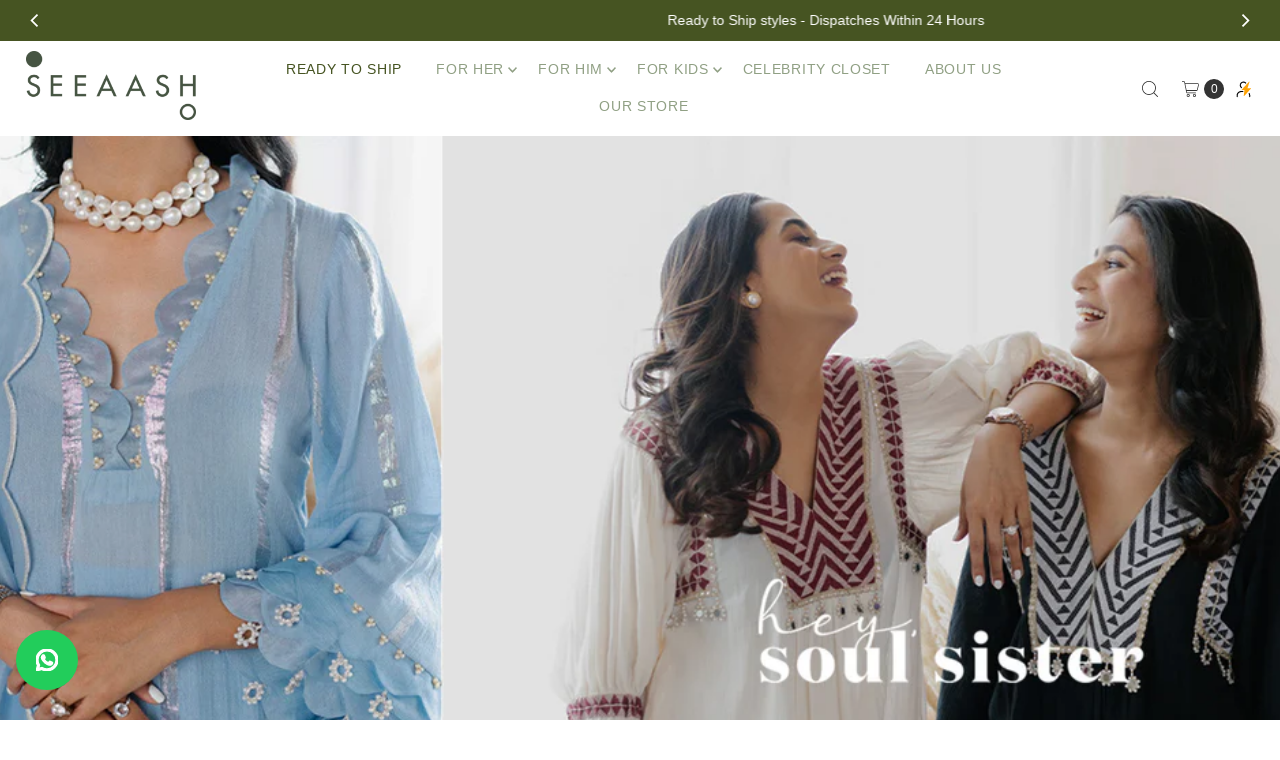

--- FILE ---
content_type: text/html; charset=utf-8
request_url: https://seeaash.in/collections/hey-soul-sister?filter.p.m.custom.colour_palette=Blue
body_size: 83545
content:
<!DOCTYPE html>
<html class="no-js" lang="en">
<head>
 
    <!-- Gokwik theme code start -->
  <link rel="dns-prefetch" href="https://pdp.gokwik.co/">
  <link rel="dns-prefetch" href="https://api.gokwik.co">
    


  <script>
    window.gaTag = {ga4: "G-3HWKCH0EV8"}
    window.merchantInfo  = {
            mid: "19u7w1fet0gf",
            environment: "production",
            type: "merchantInfo",
      		storeId: "48201892007",
      		fbpixel: "242936524314493",
          }
    var productFormSelector = '';
    var cart = {"note":null,"attributes":{},"original_total_price":0,"total_price":0,"total_discount":0,"total_weight":0.0,"item_count":0,"items":[],"requires_shipping":false,"currency":"INR","items_subtotal_price":0,"cart_level_discount_applications":[],"checkout_charge_amount":0}
    var templateName = 'collection'
  </script>

  <script src="https://pdp.gokwik.co/merchant-integration/build/merchant.integration.js?v4" defer></script>
 <script>
   const getCountryData = async() =>{
  const getCountry = await fetch("/browsing_context_suggestions.json");
  const response = await getCountry.json();
  const res = response?.detected_values?.country_name;
  const styleElement = document.createElement("style");
  let css = "";
  switch(res){
    case "India":
      //Enter Selector to disable Shopify and Third Part Button
      css = ".shopifycheckoutbtn{display:none !important;}";
      break;
    default:
      //Enter Gokwik Selector | Dont change it if it is same.
      css = ".gokwik-checkout{ display : none !important;} #gokwik-buy-now{ display : none !important;}";
      break;
  }
  styleElement.textContent = css;
  document.head.appendChild(styleElement);
}
document.addEventListener("DOMContentLoaded", getCountryData);
</script>
  <script>
    if ('$' && '$' !== 'undefined') {
        const script = document.createElement('script');
        script.src = "https://www.googletagmanager.com/gtag/js?id=$";
        script.defer = true;
        document.head.appendChild(script);
        window.dataLayer = window.dataLayer || [];
        function gtag(){dataLayer.push(arguments);}
        gtag('js', new Date());
        gtag('config', ,{ 'groups': 'GA4','debug_mode':true });
    }
  </script>



  <script>
    window.addEventListener('gokwikLoaded', e => {
    var buyNowButton = document.getElementById('gokwik-buy-now');
if (buyNowButton) {
    buyNowButton.disabled = false;
    buyNowButton.classList.remove('disabled');
}
      var gokwikCheckoutButtons = document.querySelectorAll('.gokwik-checkout button');
gokwikCheckoutButtons.forEach(function(button) {
    button.disabled = false;
    button.classList.remove('disabled');
});
    //Do Not Touch This Line
    let clicked = false;
    let gokwikAdsID = "";
    const gokwikCheckoutEnable = (arrayOfElement) => {
      if (arrayOfElement.length === 0) return null;
      if (arrayOfElement.length > 1) {
        arrayOfElement.forEach(data => {
          if (data) {
            let targetElement = document.querySelectorAll(data);
            if (targetElement.length >= 1) {
              targetElement.forEach(element => {
                
                element.addEventListener("click", () => {
                  if (!clicked && gokwikAdsID) {
                    clicked = true;
                    gtag('event', 'conversion', {
                      'send_to': gokwikAdsID.toString().trim(),
                      'value': 0.0,
                      'currency': '',
                      'transaction_id': ''
                    });
                  }
                });
              });
            }
          }
        });
      }
    };
    gokwikCheckoutEnable(["#gokwik-buy-now",".gokwik-checkout button"])
    gokwikSdk.on('modal_closed', ()=>{
        clicked = false;
    })

    const targetElement = document.querySelector("body");
      function debounce(func, delay) {
        let timeoutId;
        return function () {
          const context = this;
          const args = arguments;
          clearTimeout(timeoutId);
          timeoutId = setTimeout(function () {
            func.apply(context, args);
          }, delay);
        };
      }

      const observer = new MutationObserver(() => {
       const addToCartButton = document.querySelector("input.add.clearfix.mb10.AddtoCart.js-ajax-submit.secondary-button");
const gokwikBuyNowButton = document.getElementById('gokwik-buy-now');

if (addToCartButton && addToCartButton.disabled) {
    gokwikBuyNowButton?.setAttribute('disabled', 'disabled');
} else {
    gokwikBuyNowButton?.removeAttribute('disabled');
}
        debouncedMyTimer();
      });

      const debouncedMyTimer = debounce(() => {
        observer.disconnect();
        //Do Not Touch this function
    
        gokwikCheckoutEnable(["#gokwik-buy-now",".gokwik-checkout button"])
        var gokwikCheckoutButtons = document.querySelectorAll('.gokwik-checkout button');
gokwikCheckoutButtons.forEach(function(button) {
    button.disabled = false;
    button.classList.remove('disabled');
});
        observer.observe(targetElement, { childList: true, subtree: true });
      }, 700);

      const config = { childList: true, subtree: true };
      observer.observe(targetElement, config);
    });
  </script>



<style>
  
  .gokwik-checkout {
    width: 50%;
    display: flex;
    justify-content: center;
    flex-direction: column;
    align-items: end;
  }
  .gokwik-checkout button {
    max-width:100%;
    width: 100%;
    border: none;
    display: flex;
    justify-content: center;
    align-items: center;
    background: #465422;
    position: relative;
    cursor: pointer;
    padding: 5px 10px;
    height:50px;
  }
  #gokwik-buy-now.disabled, .gokwik-disabled{
    opacity:0.5;
    cursor: not-allowed;
    }
    .gokwik-checkout button:focus {
    outline: none;
  }
  .gokwik-checkout button > span {
    display: flex;
  }
  .gokwik-checkout button > span.btn-text {
    display: flex;
    flex-direction: column;
    color: #ffffff;
    align-items: flex-start;
  }
  .gokwik-checkout button > span.btn-text > span:last-child {
  	padding-top: 2px;
      font-size: 10px;
      line-height: 10px;
      text-transform: initial;
  }
  .gokwik-checkout button > span.btn-text > span:first-child {
     font-size: 14px;
  }
  .gokwik-checkout button > span.pay-opt-icon img:first-child {
    margin-right: 10px;
    margin-left: 10px;
  }
  /*   Additional */
  .gokwik-checkout button.disabled{
    opacity:0.5;
    cursor: not-allowed;
    }
  .gokwik-checkout button.disabled .addloadr#btn-loader{
     display: flex!important;
  }
    #gokwik-buy-now.disabled .addloadr#btn-loader{
     display: flex!important;
  }
      #gokwik-buy-now:disabled{
     cursor: not-allowed;
  }
@media(max-width:740px){
  .gokwik-checkout button > span.btn-text > span:first-child {
     font-size: 12px;
  }
}






  

  
   #gokwik-buy-now {
     background: #465422;
     width: 100%;
     color: #ffffff;
     cursor: pointer;
     line-height: 1;
     border: none;
     padding: 15px 10px;
     font-size: 13px;
      margin-bottom: 10px;
     position:relative;
   }
    @media(max-width:740px){
      #gokwik-buy-now {
     font-size: 12px;
   }
    }
#gokwik-buy-now span {
    display: flex !important;
    align-items: center;
    justify-content: center;
}
#gokwik-buy-now img {
    display: inline-block !important;
}



  
  /* Loader CSS */
    #btn-loader{
      display: none;
      position: absolute;
      top: 0;
      bottom: 0;
      left: 0;
      right: 0;
      justify-content: center;
      align-items: center;
      background:#465422;
    }

  .cir-loader,
  .cir-loader:after {
    border-radius: 50%;
    width: 35px;
    height: 35px;
  }
  .cir-loader {
    margin: 6px auto;
    font-size: 10px;
    position: relative;
    text-indent: -9999em;
    border-top: 0.5em solid rgba(255, 255, 255, 0.2);
    border-right: 0.5em solid rgba(255, 255, 255, 0.2);
    border-bottom: 0.5em solid rgba(255, 255, 255, 0.2);
    border-left: 0.5em solid #ffffff;
    -webkit-transform: translateZ(0);
    -ms-transform: translateZ(0);
    transform: translateZ(0);
    -webkit-animation: load8 1.1s infinite linear;
    animation: load8 1.1s infinite linear;
  }
  @-webkit-keyframes load8 {
    0% {
      -webkit-transform: rotate(0deg);
      transform: rotate(0deg);
    }
    100% {
      -webkit-transform: rotate(360deg);
      transform: rotate(360deg);
    }
  }
  @keyframes load8 {
    0% {
      -webkit-transform: rotate(0deg);
      transform: rotate(0deg);
    }
    100% {
      -webkit-transform: rotate(360deg);
      transform: rotate(360deg);
    }
  }
</style>



 <!-- Gokwik theme code End -->
  <meta charset="utf-8" />
  <meta name="viewport" content="width=device-width,initial-scale=1">

  <!-- Establish early connection to external domains -->
  <link rel="preconnect" href="https://cdn.shopify.com" crossorigin>
  <link rel="preconnect" href="https://fonts.shopify.com" crossorigin>
  
<!-- Preload onDomain stylesheets and script libraries -->
  <link rel="preload" href="//seeaash.in/cdn/shop/t/30/assets/stylesheet.css?v=45577081792113947001765774554" as="style">
  <link as="font" href="" type="font/woff2" crossorigin>
  <link as="font" href="" type="font/woff2" crossorigin>
  <link as="font" href="" type="font/woff2" crossorigin>
  <link href="//seeaash.in/cdn/shop/t/30/assets/eventemitter3.min.js?v=27939738353326123541749814865" as="script" defer>
  <link href="//seeaash.in/cdn/shop/t/30/assets/vendor-video.js?v=112486824910932804751749814865" as="script" defer>
  <link href="//seeaash.in/cdn/shop/t/30/assets/theme.js?v=8949706370249684631769501250" as="script">

  <link rel="shortcut icon" href="//seeaash.in/cdn/shop/files/dummy-favicon.png?crop=center&height=32&v=1695316432&width=32" type="image/png" />
  <link rel="canonical" href="https://seeaash.in/collections/hey-soul-sister" />

  <title>Hey, Soul Sister &ndash; Seeaash</title>
  

  
<meta property="og:image" content="http://seeaash.in/cdn/shop/collections/Hey_Soul_Sister_0e91f32d-ad6d-4713-9fcd-a15779d5aa5d.jpg?v=1745560939&width=1024">
  <meta property="og:image:secure_url" content="https://seeaash.in/cdn/shop/collections/Hey_Soul_Sister_0e91f32d-ad6d-4713-9fcd-a15779d5aa5d.jpg?v=1745560939&width=1024">
  <meta property="og:image:width" content="2250">
  <meta property="og:image:height" content="825">

<meta property="og:site_name" content="Seeaash">



  <meta name="twitter:card" content="summary">


  <meta name="twitter:site" content="@">



  

  <style data-shopify>
:root {
    --main-family: Helvetica, Arial, sans-serif;;
    --main-weight: 400;
    --main-style: normal;
    --main-spacing: 0em;
    --nav-family: Helvetica, Arial, sans-serif;;
    --nav-weight: 400;
    --nav-style: normal;
    --nav-spacing: 0.050em;
    --heading-family: Helvetica, Arial, sans-serif;;
    --heading-weight: 400;
    --heading-style: 400;
    --heading-spacing: 0.050em;
    --button-spacing: 0.075em;

    --font-size: 14px;
    --h1-size: 30px;
    --h2-size: 24px;
    --h3-size: 18px;
    --nav-size: 14px;
    --supersize-h3: calc(18px * 2);
    --font-size-large: calc(14px + 2);
    --font-size-reset: 14px;
    --font-size-sm: calc(14px - 2px);

    --section-title-border: none;
    --heading-border-weight: 2px;

    --announcement-bar-background: #465422;
    --announcement-bar-text-color: #ffffff;
    --top-bar-links-active: #333333;
    --top-bar-links-bg-active: #ffffff;
    --header-wrapper-background: #fff;
    --logo-color: ;
    --header-text-color: #333333;
    --navigation: rgba(0,0,0,0);
    --nav-color: #90a084;
    --background: #ffffff;
    --text-color: #465422;
    --dotted-color: #eeeeee;
    --sale-color: #90a084;
    --button-color: #5b6e4c;
    --button-text: #ffffff;
    --button-hover: #748c61;
    --secondary-button-color: #5b6e4c;
    --secondary-button-text: #ffffff;
    --secondary-button-hover: #748c61;
    --directional-background: rgba(0,0,0,0);
    --directional-color: #ffffff;
    --directional-hover-background: rgba(26, 26, 26, 0.0);
    --swatch-width: 40px;
    --swatch-height: 34px;
    --swatch-tooltip-left: -28px;
    --footer-background: #465442;
    --footer-text-color: #ffffff;
    --footer-border-color: 255, 255, 255;
    --cs1-color: #000;
    --cs1-background: #ffffff;
    --cs2-color: #484848;
    --cs2-background: #faf1e6;
    --cs3-color: #ffffff;
    --cs3-background: #465422;
    --keyboard-focus: #ededed;
    --focus-border-style: solid;
    --focus-border-weight: 1px;
    --section-padding: 40px;
    --grid-text-alignment: center;
    --posted-color: #839d3f;
    --article-title-color: ;
    --article-caption-color: ;
    --close-color: #b3b3b3;
    --text-color-darken-30: #000000;
    --thumbnail-outline-color: #b3c979;
    --select-arrow-bg: url(//seeaash.in/cdn/shop/t/30/assets/select-arrow.png?v=112595941721225094991749814865);
    --free-shipping-bg: #c2ad7b;
    --free-shipping-text: #fff;
    --color-filter-size: 26px;

    --error-msg-dark: #e81000;
    --error-msg-light: #ffeae8;
    --success-msg-dark: #007f5f;
    --success-msg-light: #e5fff8;

    --color-body-text: var(--text-color);
    --color-body: var(--background);
    --color-bg: var(--background);

    --star-active: rgb(70, 84, 34);
    --star-inactive: rgb(199, 216, 157);

    --section-rounding: 0px;
    --section-background: transparent;
    --section-overlay-color: 0, 0, 0;
    --section-overlay-opacity: 0;
    --section-button-size: 14px;
    --banner-title: #ffffff;

    --pulse-color: rgba(255, 177, 66, 1);
    --age-text-color: #262b2c;
    --age-bg-color: #faf4e8;
  }
  @media (max-width: 740px) {
    :root {
      --font-size: calc(14px - (14px * 0.15));
      --nav-size: calc(14px - (14px * 0.15));
      --h1-size: calc(30px - (30px * 0.15));
      --h2-size: calc(24px - (24px * 0.15));
      --h3-size: calc(18px - (18px * 0.15));
      --supersize-h3: calc(18px * 1.5);
    }
  }
</style>


  <link rel="stylesheet" href="//seeaash.in/cdn/shop/t/30/assets/stylesheet.css?v=45577081792113947001765774554" type="text/css" media="all">

  <style>
    
    
    
    
    
    
  </style>
  
<style>
.page-uae
.header__nav__list-item.has_sub_menu a.header__nav__link.first-level svg,
.page-uae
.header__nav__submenu .header__nav__list-item.has_sub_menu a.header__nav__link.second-level svg {
    position: static;
    right: auto;
    top: auto;
    transform: none;
}

</style>
  <script>window.performance && window.performance.mark && window.performance.mark('shopify.content_for_header.start');</script><meta name="facebook-domain-verification" content="yvcthlqy7fdwpsfdzvx7y63fwsktm5">
<meta name="google-site-verification" content="QLfGHgRchlP9Rwq4JI0jP0pHaJJfhvP0b-s8rAU4ook">
<meta id="shopify-digital-wallet" name="shopify-digital-wallet" content="/48201892007/digital_wallets/dialog">
<meta id="in-context-paypal-metadata" data-shop-id="48201892007" data-venmo-supported="false" data-environment="production" data-locale="en_US" data-paypal-v4="true" data-currency="INR">
<link rel="alternate" type="application/atom+xml" title="Feed" href="/collections/hey-soul-sister.atom" />
<link rel="alternate" type="application/json+oembed" href="https://seeaash.in/collections/hey-soul-sister.oembed">
<script async="async" src="/checkouts/internal/preloads.js?locale=en-IN"></script>
<script id="shopify-features" type="application/json">{"accessToken":"912b2b51b977bfa781de131c00a66b24","betas":["rich-media-storefront-analytics"],"domain":"seeaash.in","predictiveSearch":true,"shopId":48201892007,"locale":"en"}</script>
<script>var Shopify = Shopify || {};
Shopify.shop = "seeaash.myshopify.com";
Shopify.locale = "en";
Shopify.currency = {"active":"INR","rate":"1.0"};
Shopify.country = "IN";
Shopify.theme = {"name":"Copy of Gokwik Theme for flash sale| Kwikpass","id":151360078040,"schema_name":"Vantage","schema_version":"11.1.0","theme_store_id":459,"role":"main"};
Shopify.theme.handle = "null";
Shopify.theme.style = {"id":null,"handle":null};
Shopify.cdnHost = "seeaash.in/cdn";
Shopify.routes = Shopify.routes || {};
Shopify.routes.root = "/";</script>
<script type="module">!function(o){(o.Shopify=o.Shopify||{}).modules=!0}(window);</script>
<script>!function(o){function n(){var o=[];function n(){o.push(Array.prototype.slice.apply(arguments))}return n.q=o,n}var t=o.Shopify=o.Shopify||{};t.loadFeatures=n(),t.autoloadFeatures=n()}(window);</script>
<script id="shop-js-analytics" type="application/json">{"pageType":"collection"}</script>
<script defer="defer" async type="module" src="//seeaash.in/cdn/shopifycloud/shop-js/modules/v2/client.init-shop-cart-sync_WVOgQShq.en.esm.js"></script>
<script defer="defer" async type="module" src="//seeaash.in/cdn/shopifycloud/shop-js/modules/v2/chunk.common_C_13GLB1.esm.js"></script>
<script defer="defer" async type="module" src="//seeaash.in/cdn/shopifycloud/shop-js/modules/v2/chunk.modal_CLfMGd0m.esm.js"></script>
<script type="module">
  await import("//seeaash.in/cdn/shopifycloud/shop-js/modules/v2/client.init-shop-cart-sync_WVOgQShq.en.esm.js");
await import("//seeaash.in/cdn/shopifycloud/shop-js/modules/v2/chunk.common_C_13GLB1.esm.js");
await import("//seeaash.in/cdn/shopifycloud/shop-js/modules/v2/chunk.modal_CLfMGd0m.esm.js");

  window.Shopify.SignInWithShop?.initShopCartSync?.({"fedCMEnabled":true,"windoidEnabled":true});

</script>
<script>(function() {
  var isLoaded = false;
  function asyncLoad() {
    if (isLoaded) return;
    isLoaded = true;
    var urls = ["https:\/\/app.kiwisizing.com\/web\/js\/dist\/kiwiSizing\/plugin\/SizingPlugin.prod.js?v=331\u0026shop=seeaash.myshopify.com","https:\/\/cdn.tmnls.reputon.com\/assets\/widget.js?shop=seeaash.myshopify.com"];
    for (var i = 0; i < urls.length; i++) {
      var s = document.createElement('script');
      s.type = 'text/javascript';
      s.async = true;
      s.src = urls[i];
      var x = document.getElementsByTagName('script')[0];
      x.parentNode.insertBefore(s, x);
    }
  };
  if(window.attachEvent) {
    window.attachEvent('onload', asyncLoad);
  } else {
    window.addEventListener('load', asyncLoad, false);
  }
})();</script>
<script id="__st">var __st={"a":48201892007,"offset":19800,"reqid":"18c06b8d-8658-480d-a582-516838dd40b1-1769660984","pageurl":"seeaash.in\/collections\/hey-soul-sister?filter.p.m.custom.colour_palette=Blue","u":"343aa5669b59","p":"collection","rtyp":"collection","rid":392430747864};</script>
<script>window.ShopifyPaypalV4VisibilityTracking = true;</script>
<script id="captcha-bootstrap">!function(){'use strict';const t='contact',e='account',n='new_comment',o=[[t,t],['blogs',n],['comments',n],[t,'customer']],c=[[e,'customer_login'],[e,'guest_login'],[e,'recover_customer_password'],[e,'create_customer']],r=t=>t.map((([t,e])=>`form[action*='/${t}']:not([data-nocaptcha='true']) input[name='form_type'][value='${e}']`)).join(','),a=t=>()=>t?[...document.querySelectorAll(t)].map((t=>t.form)):[];function s(){const t=[...o],e=r(t);return a(e)}const i='password',u='form_key',d=['recaptcha-v3-token','g-recaptcha-response','h-captcha-response',i],f=()=>{try{return window.sessionStorage}catch{return}},m='__shopify_v',_=t=>t.elements[u];function p(t,e,n=!1){try{const o=window.sessionStorage,c=JSON.parse(o.getItem(e)),{data:r}=function(t){const{data:e,action:n}=t;return t[m]||n?{data:e,action:n}:{data:t,action:n}}(c);for(const[e,n]of Object.entries(r))t.elements[e]&&(t.elements[e].value=n);n&&o.removeItem(e)}catch(o){console.error('form repopulation failed',{error:o})}}const l='form_type',E='cptcha';function T(t){t.dataset[E]=!0}const w=window,h=w.document,L='Shopify',v='ce_forms',y='captcha';let A=!1;((t,e)=>{const n=(g='f06e6c50-85a8-45c8-87d0-21a2b65856fe',I='https://cdn.shopify.com/shopifycloud/storefront-forms-hcaptcha/ce_storefront_forms_captcha_hcaptcha.v1.5.2.iife.js',D={infoText:'Protected by hCaptcha',privacyText:'Privacy',termsText:'Terms'},(t,e,n)=>{const o=w[L][v],c=o.bindForm;if(c)return c(t,g,e,D).then(n);var r;o.q.push([[t,g,e,D],n]),r=I,A||(h.body.append(Object.assign(h.createElement('script'),{id:'captcha-provider',async:!0,src:r})),A=!0)});var g,I,D;w[L]=w[L]||{},w[L][v]=w[L][v]||{},w[L][v].q=[],w[L][y]=w[L][y]||{},w[L][y].protect=function(t,e){n(t,void 0,e),T(t)},Object.freeze(w[L][y]),function(t,e,n,w,h,L){const[v,y,A,g]=function(t,e,n){const i=e?o:[],u=t?c:[],d=[...i,...u],f=r(d),m=r(i),_=r(d.filter((([t,e])=>n.includes(e))));return[a(f),a(m),a(_),s()]}(w,h,L),I=t=>{const e=t.target;return e instanceof HTMLFormElement?e:e&&e.form},D=t=>v().includes(t);t.addEventListener('submit',(t=>{const e=I(t);if(!e)return;const n=D(e)&&!e.dataset.hcaptchaBound&&!e.dataset.recaptchaBound,o=_(e),c=g().includes(e)&&(!o||!o.value);(n||c)&&t.preventDefault(),c&&!n&&(function(t){try{if(!f())return;!function(t){const e=f();if(!e)return;const n=_(t);if(!n)return;const o=n.value;o&&e.removeItem(o)}(t);const e=Array.from(Array(32),(()=>Math.random().toString(36)[2])).join('');!function(t,e){_(t)||t.append(Object.assign(document.createElement('input'),{type:'hidden',name:u})),t.elements[u].value=e}(t,e),function(t,e){const n=f();if(!n)return;const o=[...t.querySelectorAll(`input[type='${i}']`)].map((({name:t})=>t)),c=[...d,...o],r={};for(const[a,s]of new FormData(t).entries())c.includes(a)||(r[a]=s);n.setItem(e,JSON.stringify({[m]:1,action:t.action,data:r}))}(t,e)}catch(e){console.error('failed to persist form',e)}}(e),e.submit())}));const S=(t,e)=>{t&&!t.dataset[E]&&(n(t,e.some((e=>e===t))),T(t))};for(const o of['focusin','change'])t.addEventListener(o,(t=>{const e=I(t);D(e)&&S(e,y())}));const B=e.get('form_key'),M=e.get(l),P=B&&M;t.addEventListener('DOMContentLoaded',(()=>{const t=y();if(P)for(const e of t)e.elements[l].value===M&&p(e,B);[...new Set([...A(),...v().filter((t=>'true'===t.dataset.shopifyCaptcha))])].forEach((e=>S(e,t)))}))}(h,new URLSearchParams(w.location.search),n,t,e,['guest_login'])})(!1,!0)}();</script>
<script integrity="sha256-4kQ18oKyAcykRKYeNunJcIwy7WH5gtpwJnB7kiuLZ1E=" data-source-attribution="shopify.loadfeatures" defer="defer" src="//seeaash.in/cdn/shopifycloud/storefront/assets/storefront/load_feature-a0a9edcb.js" crossorigin="anonymous"></script>
<script data-source-attribution="shopify.dynamic_checkout.dynamic.init">var Shopify=Shopify||{};Shopify.PaymentButton=Shopify.PaymentButton||{isStorefrontPortableWallets:!0,init:function(){window.Shopify.PaymentButton.init=function(){};var t=document.createElement("script");t.src="https://seeaash.in/cdn/shopifycloud/portable-wallets/latest/portable-wallets.en.js",t.type="module",document.head.appendChild(t)}};
</script>
<script data-source-attribution="shopify.dynamic_checkout.buyer_consent">
  function portableWalletsHideBuyerConsent(e){var t=document.getElementById("shopify-buyer-consent"),n=document.getElementById("shopify-subscription-policy-button");t&&n&&(t.classList.add("hidden"),t.setAttribute("aria-hidden","true"),n.removeEventListener("click",e))}function portableWalletsShowBuyerConsent(e){var t=document.getElementById("shopify-buyer-consent"),n=document.getElementById("shopify-subscription-policy-button");t&&n&&(t.classList.remove("hidden"),t.removeAttribute("aria-hidden"),n.addEventListener("click",e))}window.Shopify?.PaymentButton&&(window.Shopify.PaymentButton.hideBuyerConsent=portableWalletsHideBuyerConsent,window.Shopify.PaymentButton.showBuyerConsent=portableWalletsShowBuyerConsent);
</script>
<script data-source-attribution="shopify.dynamic_checkout.cart.bootstrap">document.addEventListener("DOMContentLoaded",(function(){function t(){return document.querySelector("shopify-accelerated-checkout-cart, shopify-accelerated-checkout")}if(t())Shopify.PaymentButton.init();else{new MutationObserver((function(e,n){t()&&(Shopify.PaymentButton.init(),n.disconnect())})).observe(document.body,{childList:!0,subtree:!0})}}));
</script>
<link id="shopify-accelerated-checkout-styles" rel="stylesheet" media="screen" href="https://seeaash.in/cdn/shopifycloud/portable-wallets/latest/accelerated-checkout-backwards-compat.css" crossorigin="anonymous">
<style id="shopify-accelerated-checkout-cart">
        #shopify-buyer-consent {
  margin-top: 1em;
  display: inline-block;
  width: 100%;
}

#shopify-buyer-consent.hidden {
  display: none;
}

#shopify-subscription-policy-button {
  background: none;
  border: none;
  padding: 0;
  text-decoration: underline;
  font-size: inherit;
  cursor: pointer;
}

#shopify-subscription-policy-button::before {
  box-shadow: none;
}

      </style>

<script>window.performance && window.performance.mark && window.performance.mark('shopify.content_for_header.end');</script>
  
<!-- Google Tag Manager -->
<script>(function(w,d,s,l,i){w[l]=w[l]||[];w[l].push({'gtm.start':
new Date().getTime(),event:'gtm.js'});var f=d.getElementsByTagName(s)[0],
j=d.createElement(s),dl=l!='dataLayer'?'&l='+l:'';j.async=true;j.src=
'https://www.googletagmanager.com/gtm.js?id='+i+dl;f.parentNode.insertBefore(j,f);
})(window,document,'script','dataLayer','GTM-W68ZVVHD');</script>
<!-- End Google Tag Manager -->

<!-- BEGIN app block: shopify://apps/beast-currency-converter/blocks/doubly/267afa86-a419-4d5b-a61b-556038e7294d -->


	<script>
		var DoublyGlobalCurrency, catchXHR = true, bccAppVersion = 1;
       	var DoublyGlobal = {
			theme : 'flags_theme',
			spanClass : 'money',
			cookieName : '_g1747937596',
			ratesUrl :  'https://init.grizzlyapps.com/9e32c84f0db4f7b1eb40c32bdb0bdea9',
			geoUrl : 'https://currency.grizzlyapps.com/83d400c612f9a099fab8f76dcab73a48',
			shopCurrency : 'INR',
            allowedCurrencies : '["GBP","INR","USD","AED","EUR","CAD","AUD","SGD","MYR","DZD","AOA","ARS","AMD","AWG","BSD","BHD","BDT","BBD","BYN","BZD","BMD","BTN","BTC","BOB","BAM","BWP","BRL","BND","BGN","BIF","KHR","CVE","XAF","XOF","XPF","CZK","KYD","CLP","CNY","COP","KMF","CDF","CRC","HRK","CUC","CUP","DKK","DJF","DOP","XCD","EGP","ERN","ETB","FKP","FJD","GMD","GEL","GHS","GIP","XAU","GTQ","GGP","GNF","GYD","HTG","HNL","HKD","HUF","ISK","XDR","IDR","IRR","IQD","IMP","ILS","JMD","JPY","JEP","JOD","KZT","KES","KWD","KGS","LAK","LVL","LBP","LSL","LRD","LYD","LTL","MOP","MKD","MGA","MWK","MVR","MRO","MUR","MXN","MDL","MNT","MAD","MZN","MMK","NAD","NPR","ANG","TWD","NZD","NIO","NGN","KPW","NOK","OMR","PKR","PAB","PGK","PYG","PEN","PHP","PLN","QAR","RON","RUB","RWF","SHP","WST","STD","SVC","SAR","RSD","SCR","SLL","XAG","SBD","SOS","ZAR","KRW","LKR","SDG","SRD","SZL","SEK","CHF","SYP","TJS","TZS","THB","TOP","TTD","TND","TMT","TRY","UGX","UAH","UYU","UZS","VUV","VEF","VND","YER","ZMW"]',
			countriesJSON : '{"0c9fbda2f60ec2898217462c14a8ca28":"AFN","77825ffc7ed510e4219e27367f50f427":"ALL","25a2b91d530da6d79800c24bec689d61":"USD","6916af863143143036e271f9117caadc":"DZD","36d215ec8ce6c5a767e678b13f50862b":"USD","fb911160ef95c46fb368ef2eff5570c0":"EUR","b3476dae9aa570b88a30abf70a978252":"AOA","0dcfbae12c14fe30dc542b8206e459bd":"XCD","78da38f7ae93bc36b6bd59ca89a8429e":"AZN","00bad30068c0f10b3b77506da947caa2":"ARS","ae7f19edb7b436fcaf57a36430c3d3b0":"AUD","33d5bb379aebcde4d167f033df2d382e":"EUR","9edd33fbd532c66cacf94af4db21dab7":"BSD","925c1d014fbf174114bb903bf2c7bac5":"BHD","7728cea5bac9cde9907b1085712ed9f2":"BDT","749b2ebf8d945c6cf6c5f048c72aaa2a":"AMD","51a5c332372cd72420a791368eece6f8":"BBD","a19904ce7ba5c44cb4d91748288eefe1":"EUR","35e59d62315172a2d1d54dc0dab770e2":"BMD","90719543ee7853da54814bea0989487b":"BTN","a64e8989e48fe1e7d05d23f4e8e9780c":"BOB","12a516dd73e5e53bd31569e4fcc041e6":"BAM","aedbb109003adaf6af69128c4e83cbe2":"BWP","10cfd19a20aae97470c9fbec788b71d6":"NOK","6b1966f4af75004e954a0de3c7fe7c1b":"BRL","a8958ab7798f4aef591661273c373f08":"BZD","950722fea3174745d7dfa0458b3cf71b":"USD","af5b357afe354e75e320a29e2b045978":"SBD","b53c1f894f02b24dcda710f846b6f0b3":"USD","1eb8a653b84f6acca0219cc54beac35f":"BND","181b4e020d6109051fc88ee13fb045ca":"BGN","3024a0f4e34ca7dc9ee76ebd3c519a83":"MMK","b69c9b470097833122f215cf0fa67382":"BIF","df9ace98f7da2dab53a04a99cf75a3de":"BYN","8d516a5655bcd1dd017b946ca6eed9d6":"KHR","1ea38124b279c2416df6b493978da030":"XAF","132df582bdd725b956df4dfe33711f28":"CAD","7322579988573acf8fd138830bc5e884":"CVE","51bc3879ab2a3f057693cb9ec6e45c94":"KYD","3a3cea975adfe6240593cd1e5388120d":"XAF","7bbd9b6a782e6e1e6a117129051aac32":"LKR","60b136c7758c1178ce48c292d65851e5":"XAF","c3c3ac331bcee531802bc9c1712f5c54":"CLP","92035c0407d62963eda165cda28d6114":"CNY","2bd18f873de9138c69de623ee7f04af9":"TWD","6810126b0ee4236a21f0ac1c4fdb6764":"AUD","bcf6ce5201899723a0a06792c6caeed3":"AUD","5a43428b67ab8a57bfbe1088c4b7f42f":"COP","f2b2534365ee9f71fbed5e2afcdca50a":"KMF","f773a4708bf9adfefd6298f12b062124":"EUR","f8ec5d9332715db4eb25a5347286e599":"XAF","92150c6fdab610675a24978b4cfbf368":"CDF","96b30a27a1720ddf1b08cc915d36acab":"NZD","7a7f88e4952e63bfcd9635168264fe45":"CRC","67a7fa7c3712d0f7a9dc50853047e144":"HRK","93d5e4bf2d22ead33ca93c5214b54463":"CUP","fa68eef805d5b746aadfc57d13dda9a9":"EUR","a8c576d30a24ac83a47745f71143946b":"CZK","2b08e971cdcf7ef71b19dc31bc06b34b":"XOF","05604cf68845e754896337a8f344e8fc":"DKK","6a7b45431588328067bcdea71dff5b2a":"XCD","1454a2d0108781f78149c88fc8f36d7b":"DOP","636307c6fe4c4b5f7f8c5d30fd69bd65":"USD","cbe09632afa1023daf096d3c95eb652e":"SVC","d30229b54be75d9af0c2e367659a444d":"XAF","3a17356976367ffbf3dd2cee9d9ebad1":"ETB","b263a08ae41abd42665413977d57598f":"ERN","1d1ad6b40e3d3a78667c18e8f9bcbd31":"EUR","037e3819826f61b753b5f5522720668b":"DKK","e27ad3455ba99e93fcca2d6002a07a96":"FKP","48bbd3a2d035cbaf0147d48d70177188":"GBP","a028125f469669a7318f1177d01951c7":"FJD","e23547145863c2b35236b8e0aed3a1ca":"EUR","20fffcb7953b3a667d99abc2ab8fa599":"EUR","df165264a8ef4d00ff49622f4bdbba44":"EUR","88754724b0746ba01695521f0b7bd554":"EUR","c0deda8719b6bb588d2affcdda0b55c9":"XPF","4b99e0aa7795a20b86ea71bb517e3c1f":"EUR","f622b9c2c0cbbc0ca896148c9c92d897":"DJF","8497791e5f8c69a8f6b5ac7b40407442":"XAF","5479ec9596d2508d9f10a91e35e624a5":"GEL","599a0c6d00669d5a18a073e813ad25c1":"GMD","2a3d1dea32681c822faadda2c7bedc93":"ILS","244b30c0daca97ac92f8dc4d7196a979":"EUR","7e23e62798f68cfe69f385cfc5d24bc2":"GHS","b6564c7e17cce6b08e8c28e9967777cf":"GIP","34bcc718cc321ae168c1f9fc4675d6db":"AUD","eadfe4ad5bf03256d8945fd987b9af1d":"EUR","ac960308358e08e9e02979c2f73640a1":"DKK","4e4fa68feb9fe6e476e4fc4c2b0c29cd":"XCD","9d94ac33984c098a1990dfab46d247ff":"EUR","092b02a88419e23d1756a310d95fdfd0":"USD","b204130dc52fe1ffb1fbcbd9ed9648db":"GTQ","372cb8311b845822dc0f94eef709b010":"GNF","57e542cde098aeba6a4cde0f240030ed":"GYD","6896dc1edf7162438bd6d2e24e81adc8":"HTG","efed88903dcd2f2f97398926dc5ea002":"AUD","f3c832d9f2faa0f2f2d6d8c73af455ca":"EUR","0de5a270cc68ef2a3a302d34e367752c":"HNL","ed0cea31460c29d419378320b9ba2add":"HKD","3566563af041eb64212d8e65c749fb85":"HUF","079927f1a99088814d8bc6a55445016f":"ISK","6401e1998d7987f15b52a3581165ff73":"INR","3c4dd418d1e359368054a5f1f9c9b049":"IDR","b65512eda9d25418e41fccdf473d5579":"IRR","807dba887c5c6e25089c209e0135b7be":"IQD","5b3d9c4d15449457901391acd80adbb1":"EUR","41e21e8c34d6aa3da5b718cf4231390d":"ILS","0dab797ef2bac38eacc418c9f8e15378":"EUR","8966da5d224a004f4cb84804a5f6c688":"XOF","5afe1f34ddec8ef4efc0d0a870cddd61":"JMD","bd9b17731f33daee1dcc16697cdd0cf2":"JPY","d5e688005a94a3e4757619a99f369013":"KZT","80205369a97c21e5b252abfa282346ed":"JOD","3edf06f0c8964eac1c6726937f7f352b":"KES","299afb61e687060e5e66bee8b29799f5":"KPW","04b22e7a99e35a4e6f6514b57cc97ae9":"KRW","0adfee7e28312e24433bcefe25145bce":"KWD","73b4c50df66f6a1a5798982a4039b0b0":"KGS","34b09239ed51e9a61f19a88ab3f7fcea":"LAK","cae77d8621fa4d86b0b92481880a5317":"LBP","bba28a0a3390f1867d6dbdb765c6a4dc":"LSL","77e8fb6bf8a842fbd6b34be76499ebfa":"EUR","d458e452b82fc3f8b22a793a46b9f98d":"LRD","1ae51d98f27604480f17d8fd97cac38a":"LYD","9165792285868d0cba002e56081bb192":"CHF","b7227de55a8695f5e7efe963c8f37580":"EUR","e1dc245d3be5a40f86acdc91ac12ea63":"EUR","1058307c74890a16402e5c523d45ccc4":"MOP","767899052385440a885d7de938daad01":"MGA","42afcbb9ee739cc47c7d1702eb6ce514":"MWK","275edfb0464d6ef42d4ab83e25f2c61f":"MYR","0920c810738edbd92221dc14a20fd857":"MVR","3d49572a28be2f390a459064d1a6fb86":"XOF","4e0781dfb39bff6f61a172fc36311361":"EUR","49216d21984ad4769256a4bda5b8e468":"EUR","7610e93ea7d4c45f7e396acd695cdabd":"MRO","76cae5901fbe4ffc09d33953adb034b1":"MUR","00837c88b2fca5736a8f9d3dc2b07bc5":"MXN","f363cf2859ce0362565e44f1893875a9":"EUR","1dccd443b3eb8235d5b5d5d6da8382dc":"MNT","6c9a5e308c5817eaef3edb3ecb7ad67c":"MDL","1eb3ae043c810aa530d470446f31feeb":"EUR","223989fc8d5283e598bde9d0073dd319":"XCD","f95322c1726fb8beb6a49e69f406062e":"MAD","ac1cd746ee4b708a441ff9e4fb36ac4c":"MZN","738079a8cc1ec3c3e2129b1e243fc759":"OMR","dfbe6bca2b81e38c0a9c080424b1d059":"NAD","c768fd9e960be7a96a15f3fe01180b75":"AUD","611b83f00e115fa1bd82798e0880237c":"NPR","ae260c648e19c69d011aaf48cf5f66ef":"EUR","27e53f66add17b02c21300e3e431c533":"ANG","718605db25ac86e0a81169c100c42433":"AWG","42df8577e98085941b5516769691614d":"ANG","ea5260e4f756a54ed674938e72b8468b":"USD","5825c0e889637e79beca81650c4c1ac3":"XPF","95f82d217678c6bcb292b8fc7682234f":"VUV","5b1e176938f4fc1e6522b9f9151d42d6":"NZD","4ec181c3cff3032f67d94739e0e8737d":"NIO","b3301ed2070ec7aceb5be3b5dcc07ad9":"XOF","cb1d6534badc367e8dd9d40ded713069":"NGN","0511d3f5aac43354944b18475222f917":"NZD","cc055af6be2b737d4707a96a552198ee":"AUD","3e08b5ba3280cdc6e122982b8d112784":"NOK","cac21d3c62a7eb45ee19b3ce11a5fbdf":"USD","8de2e7ca50fc23e4bd3bdad52af3037a":"USD","8ada16d7e26335f17caa2acb955e4c63":"USD","c2f8a60ae14932219e028d614e527959":"USD","e79c4eeea8288d0e262d1d406a7e66f8":"USD","58c5e67c7a17d3741c98f44625f55756":"PKR","e02107346a74b3d630cc6b3711a88536":"PAB","41a47e227563d31fdc856d695d3d1844":"PGK","6ed7fa60539658265859ef7d48f07785":"PYG","90d2c82a2026996f3108f8b150828939":"PEN","e0ee9955cb9435aa9069cb193c54ef08":"PHP","d5bb7b09f2c1d285f61754cdeb4fdd0a":"NZD","e47a66a04fc75e67aa65a0130d88c289":"PLN","fa5ec300d94ca4e8726f3324a7221e15":"EUR","da7dc0acf54f11a299598d5c1abc5961":"XOF","a846d0e7d02f0ec40f36262361c8dd18":"USD","bd68e4c39ab0b7db62f065768d28c62b":"USD","a16006c8c29e90446f0fde04b6e3e88f":"QAR","37e4065a1f7e35bfaef4bbf802897a2a":"EUR","1ccbbd574db7fd92d40a94c7f6725c49":"RON","de553067944fe9a58a174f50fef9f3d1":"RUB","5735bd62d4dc46c38a264768624c5330":"RWF","befcbbe1fc95eec06ccf45a9883d7577":"EUR","9b39639bd0ff46e7623c70ceef74ea51":"SHP","94244557185f84c304bb2373b3534fbc":"XCD","eef4bec625bc2eee7b9c43287bc6e0a9":"XCD","8589dd64d0c84007198df76e131cfc13":"XCD","390af7034abbeab1dea79b0a08e08eb0":"EUR","2bd9b35fa78df0a08155979123b82a6c":"EUR","c845f4e559f39bdfbad73b4ce8ee47bf":"XCD","87336adbbb2d9cf8aa8c3432a8b6925d":"EUR","ae6edefdd8d61735e296170da3e4ec21":"STD","717b8accc93f982d5200c72fc0bd6a2a":"SAR","707862748b5f9e173d8540eed312ed59":"XOF","3f7d04eb7ec8fd8019d5e92429ef11ea":"RSD","27143b90c8dcf38ec194a972b93872f5":"SCR","7ceef5912e0f9e67185881af9935da48":"SLL","7f882944ca9cab2763fbdaa377061464":"SGD","54e8c9819bcbc5b574fb44d54d25aa5a":"EUR","0adb4d2468afd4dbd61c49f7fd36d88b":"VND","924f2e3fa5749228c3c6e8ead75f30b1":"EUR","814976873ee98a5cde52aa91f8e57f42":"SOS","c1834a641b269e2d0a9403dd32baae92":"ZAR","9338d6e26cefddb2528d5b68a06d2717":"USD","1d945ab7aaaf4f9e4d9fd09ea7a949d6":"EUR","23b6672991ae7b379d36b7db29c38ac4":"SDG","a22d9decc47998b44a36a7484c37314e":"SDG","180727061ac3e6a234cf945cb8f119e3":"MAD","3028a629c4affcfdd5b29cc13d065120":"SRD","9a4a9bf6dc7ece97b8625b3f55acb3a2":"NOK","4e42c6cbde70d01c30fa7e227c5a6626":"SZL","25c82ed78d863c8047281fcfd229298a":"SEK","c12b0a6679d4199308210e66eca31c90":"CHF","458da6c10e2b4f09c726a02f06cc15ba":"SYP","c3c261b4d5c775fd0a8a4d58884eabc4":"TJS","237c77ef06d9f28471af18777229408b":"THB","5203b04ab35c5bce320c1ee96cd4e129":"XOF","e9374cb9412edd8f085935f54f91385a":"NZD","4e5207658c6cd6ddb48befc6c4f08682":"TOP","0a9590217a134adfc2371a7e7017b451":"TTD","1a88d8af6e9c7b3aa67835874f0e8769":"AED","596b519ddd104be1202b1680edd788ea":"TND","938f6a602f47ab11611eac75b7d96342":"TRY","4ae4f25295d016c86688f39f21ec4566":"TMT","ebee30ce4ec75b66d21f48b0924328f7":"USD","a7f615f9447cc59bfca778079a3814a3":"AUD","85bdaabd2818943bbc1b467e300a332e":"UGX","8c57fb99483a3e0c56a73bac38519d9a":"UAH","66d327f218b4073155d0b046381ff675":"MKD","4ea695c1a795ba52c92b9f0110aa7b2d":"EGP","9b8c63a775d413d2dd8b68fd572882b4":"GBP","3d44a52383e9ab002dbd337a751479a3":"GBP","cd079ceee5c703f20b34577fb9b368ab":"JEP","3c9ff57d6d41927b2c97b51af715b6ad":"GBP","7a042d8291ccfb63b31c0617e7a1baa1":"TZS","a7ce3de3b5af9a66c927e463f0230223":"USD","7b4a54aada8152200148585aadbce60e":"USD","76bbb5b1aa821625238326d161269297":"XOF","46f7033bc00aeb7b684f462ffb338f74":"UYU","d7e82bf061f52352d475f1affe3639db":"UZS","cfebc08fb2c603c307ec34e3ba26b0cf":"VEF","e7a84add1a61f63eb41939981e823bf1":"XPF","88207eabcca4cd20581678e66f05a864":"WST","ab1ac5bf7c0d655900deaee5707ff90c":"YER","745b69ef9b6a4cffad40699f6bbd6d45":"ZMW","88e80faafe1bfca1109be2d97aa40c54":"EUR"}',
			currencyMessage : 'All orders are processed in INR. While the content of your cart is currently displayed in <span class="selected-currency"></span>, you will checkout using INR at the most current exchange rate.',
            currencyFormat : 'money_format',
			euroFormat : 'amount',
            removeDecimals : 0,
            roundDecimals : 0,
            roundTo : '99',
            autoSwitch : 1,
			showPriceOnHover : 0,
            showCurrencyMessage : false,
			hideConverter : '0',
			forceJqueryLoad : false,
			beeketing : true,
			themeScript : '',
			customerScriptBefore : '',
			customerScriptAfter : '',
			debug: false
		};

		<!-- inline script: fixes + various plugin js functions -->
		DoublyGlobal.themeScript = "if(DoublyGlobal.debug) debugger;jQueryGrizzly('head').append('<style> .doubly-wrapper .doubly-nice-select { margin:8px 0 0 8px; } #mobile-menu .doubly-wrapper .doubly-nice-select { margin:0px; } #mobile-menu .doubly-wrapper { width:95px !important; float:none !important; } #mobile-menu .doubly-wrapper .doubly-nice-select .list { min-width:300px !important; left:-135px; right:auto; } #mobile-menu .doubly-wrapper .doubly-nice-select .list li { width:100% !important; margin:0px; } .doubly-message { margin-top:15px; margin-bottom:0px; } <\/style>'); jQueryGrizzly('#cart').append('<li class=\"doubly-wrapper\"><\/li>'); jQueryGrizzly('#mobile-menu .fa-shopping-cart').parent().parent().after('<li class=\"doubly-wrapper\"><\/li>'); function afterCurrencySwitcherInit() { jQueryGrizzly('.doubly-nice-select').addClass('slim'); } if (jQueryGrizzly('#cartform .doubly-message').length==0) { jQueryGrizzly('#cartform #basket-right').after('<div class=\"doubly-message desktop-12\"><\/div>'); }";DoublyGlobal.customerScriptBefore = "if(DoublyGlobal.debug) debugger;dbGenericFixes=true; dbGenericAddMessageRules=['b|.ajax-cart__buttons']; jQueryGrizzly('head').append('<style> #shopping-links .doubly-wrapper {margin-top: 7px !important;} #slideout-ajax-cart {z-index:1000;} .doubly-message { margin-bottom: 5px !important; } <\/style>'); \/* message add \/ reposition *\/ function doublyAddMessage() { \/* rules in format before\/after|selector, first match in array has more priority *\/ if (DoublyGlobal.showCurrencyMessage == true) for (var i=0; i<dbGenericAddMessageRules.length; i++) { var rule = dbGenericAddMessageRules[i].split('|'); var where = (rule[0] == 'b' ? 'beforebegin' : 'afterend'); document.querySelectorAll(rule[1]).forEach(function(element) { if (element.parentElement && element.parentElement.parentElement && element.parentElement.parentElement.parentElement && element.parentElement.parentElement.parentElement.querySelector('.doubly-message') == null) { element.insertAdjacentHTML(where, '<div class=\"doubly-message\"><\/div>'); } }); } } doublyAddMessage(); \/* generic code to add money, message, convert with retry *\/ function genericConvert(){ if (typeof doublyAddMessage !== 'undefined') doublyAddMessage(); if (typeof doublyAddMoney !== 'undefined') doublyAddMoney(); if (typeof doublyResetMoney !== 'undefined') doublyResetMoney(); DoublyCurrency.convertAll(); initExtraFeatures(); } window.doublyChangeEvent = function(e) { var numRetries = (typeof doublyIntervalTries !== 'undefined' ? doublyIntervalTries : 6); var timeout = (typeof doublyIntervalTime !== 'undefined' ? doublyIntervalTime : 400); clearInterval(window.doublyInterval); \/* quick convert *\/ setTimeout(genericConvert, 50); \/* retry *\/ window.doublyInterval = setInterval(function() { try{ genericConvert(); } catch (e) { clearInterval(window.doublyInterval); } if (numRetries-- <= 0) clearInterval(window.doublyInterval); }, timeout); }; \/* bind events *\/ ['mouseup', 'change', 'input', 'scroll'].forEach(function(event) { document.removeEventListener(event, doublyChangeEvent); document.addEventListener(event, doublyChangeEvent); }); \/* for ajax cart *\/ jQueryGrizzly(document).unbind('ajaxComplete.doublyGenericFix'); jQueryGrizzly(document).bind('ajaxComplete.doublyGenericFix', doublyChangeEvent);";
                    DoublyGlobal.initNiceSelect = function(){
                        !function(e) {
                            e.fn.niceSelect = function() {
                                this.each(function() {
                                    var s = e(this);
                                    var t = s.next()
                                    , n = s.find('option')
                                    , a = s.find('option:selected');
                                    t.find('.current').html('<span class="flags flags-' + a.data('country') + '"></span> &nbsp;' + a.data('display') || a.text());
                                }),
                                e(document).off('.nice_select'),
                                e(document).on('click.nice_select', '.doubly-nice-select.doubly-nice-select', function(s) {
                                    var t = e(this);
                                    e('.doubly-nice-select').not(t).removeClass('open'),
                                    t.toggleClass('open'),
                                    t.hasClass('open') ? (t.find('.option'),
                                    t.find('.focus').removeClass('focus'),
                                    t.find('.selected').addClass('focus')) : t.focus()
                                }),
                                e(document).on('click.nice_select', function(s) {
                                    0 === e(s.target).closest('.doubly-nice-select').length && e('.doubly-nice-select').removeClass('open').find('.option')
                                }),
                                e(document).on('click.nice_select', '.doubly-nice-select .option', function(s) {
                                    var t = e(this);
                                    e('.doubly-nice-select').each(function() {
                                        var s = e(this).find('.option[data-value="' + t.data('value') + '"]')
                                        , n = s.closest('.doubly-nice-select');
                                        n.find('.selected').removeClass('selected'),
                                        s.addClass('selected');
                                        var a = '<span class="flags flags-' + s.data('country') + '"></span> &nbsp;' + s.data('display') || s.text();
                                        n.find('.current').html(a),
                                        n.prev('select').val(s.data('value')).trigger('change')
                                    })
                                }),
                                e(document).on('keydown.nice_select', '.doubly-nice-select', function(s) {
                                    var t = e(this)
                                    , n = e(t.find('.focus') || t.find('.list .option.selected'));
                                    if (32 == s.keyCode || 13 == s.keyCode)
                                        return t.hasClass('open') ? n.trigger('click') : t.trigger('click'),
                                        !1;
                                    if (40 == s.keyCode)
                                        return t.hasClass('open') ? n.next().length > 0 && (t.find('.focus').removeClass('focus'),
                                        n.next().addClass('focus')) : t.trigger('click'),
                                        !1;
                                    if (38 == s.keyCode)
                                        return t.hasClass('open') ? n.prev().length > 0 && (t.find('.focus').removeClass('focus'),
                                        n.prev().addClass('focus')) : t.trigger('click'),
                                        !1;
                                    if (27 == s.keyCode)
                                        t.hasClass('open') && t.trigger('click');
                                    else if (9 == s.keyCode && t.hasClass('open'))
                                        return !1
                                })
                            }
                        }(jQueryGrizzly);
                    };
                DoublyGlobal.addSelect = function(){
                    /* add select in select wrapper or body */  
                    if (jQueryGrizzly('.doubly-wrapper').length>0) { 
                        var doublyWrapper = '.doubly-wrapper';
                    } else if (jQueryGrizzly('.doubly-float').length==0) {
                        var doublyWrapper = '.doubly-float';
                        jQueryGrizzly('body').append('<div class="doubly-float"></div>');
                    }
                    document.querySelectorAll(doublyWrapper).forEach(function(el) {
                        el.insertAdjacentHTML('afterbegin', '<select class="currency-switcher right noreplace" name="doubly-currencies"><option value="GBP" data-country="United-Kingdom" data-currency-symbol="&#163;" data-display="GBP">British Pound Sterling</option><option value="INR" data-country="India" data-currency-symbol="&#8377;" data-display="INR">Indian Rupee</option><option value="USD" data-country="United-States" data-currency-symbol="&#36;" data-display="USD">US Dollar</option><option value="AED" data-country="United-Arab-Emirates" data-currency-symbol="&#1583;.&#1573;" data-display="AED">United Arab Emirates Dirham</option><option value="EUR" data-country="European-Union" data-currency-symbol="&#8364;" data-display="EUR">Euro</option><option value="CAD" data-country="Canada" data-currency-symbol="&#36;" data-display="CAD">Canadian Dollar</option><option value="AUD" data-country="Australia" data-currency-symbol="&#36;" data-display="AUD">Australian Dollar</option><option value="SGD" data-country="Singapore" data-currency-symbol="&#36;" data-display="SGD">Singapore Dollar</option><option value="MYR" data-country="Malaysia" data-currency-symbol="&#82;&#77;" data-display="MYR">Malaysian Ringgit</option><option value="DZD" data-country="Algeria" data-currency-symbol="&#1583;&#1580;" data-display="DZD">Algerian Dinar</option><option value="AOA" data-country="Angola" data-currency-symbol="&#75;&#122;" data-display="AOA">Angolan Kwanza</option><option value="ARS" data-country="Argentina" data-currency-symbol="&#36;" data-display="ARS">Argentine Peso</option><option value="AMD" data-country="Armenia" data-currency-symbol="" data-display="AMD">Armenian Dram</option><option value="AWG" data-country="Aruba" data-currency-symbol="&#402;" data-display="AWG">Aruban Florin</option><option value="BSD" data-country="Bahamas" data-currency-symbol="&#36;" data-display="BSD">Bahamian Dollar</option><option value="BHD" data-country="Bahrain" data-currency-symbol=".&#1583;.&#1576;" data-display="BHD">Bahraini Dinar</option><option value="BDT" data-country="Bangladesh" data-currency-symbol="&#2547;" data-display="BDT">Bangladeshi Taka</option><option value="BBD" data-country="Barbados" data-currency-symbol="&#36;" data-display="BBD">Barbadian Dollar</option><option value="BYN" data-country="Belarus" data-currency-symbol="&#112;&#46;" data-display="BYN">Belarusian Ruble</option><option value="BZD" data-country="Belize" data-currency-symbol="&#66;&#90;&#36;" data-display="BZD">Belize Dollar</option><option value="BMD" data-country="Bermuda" data-currency-symbol="&#36;" data-display="BMD">Bermudan Dollar</option><option value="BTN" data-country="Bhutan" data-currency-symbol="&#78;&#117;&#46;" data-display="BTN">Bhutanese Ngultrum</option><option value="BTC" data-country="Bitcoin" data-currency-symbol="BTC" data-display="BTC">Bitcoin</option><option value="BOB" data-country="Bolivia" data-currency-symbol="&#36;&#98;" data-display="BOB">Bolivian Boliviano</option><option value="BAM" data-country="Bosnia-and-Herzegovina" data-currency-symbol="&#75;&#77;" data-display="BAM">Bosnia-Herzegovina Convertible Mark</option><option value="BWP" data-country="Botswana" data-currency-symbol="&#80;" data-display="BWP">Botswanan Pula</option><option value="BRL" data-country="Brazil" data-currency-symbol="&#82;&#36;" data-display="BRL">Brazilian Real</option><option value="BND" data-country="Brunei" data-currency-symbol="&#36;" data-display="BND">Brunei Dollar</option><option value="BGN" data-country="Bulgaria" data-currency-symbol="&#1083;&#1074;" data-display="BGN">Bulgarian Lev</option><option value="BIF" data-country="Burundi" data-currency-symbol="&#70;&#66;&#117;" data-display="BIF">Burundian Franc</option><option value="KHR" data-country="Cambodia" data-currency-symbol="&#6107;" data-display="KHR">Cambodian Riel</option><option value="CVE" data-country="Cape-Verde" data-currency-symbol="&#36;" data-display="CVE">Cape Verdean Escudo</option><option value="XAF" data-country="Gabon" data-currency-symbol="&#70;&#67;&#70;&#65;" data-display="XAF">Central African CFA Franc</option><option value="XOF" data-country="Burkina-Faso" data-currency-symbol="" data-display="XOF">CFA Franc BCEAO</option><option value="XPF" data-country="Wallis-and-Futuna" data-currency-symbol="&#70;" data-display="XPF">CFP Franc</option><option value="CZK" data-country="Czech-Republic" data-currency-symbol="&#75;&#269;" data-display="CZK">Czech Republic Koruna</option><option value="KYD" data-country="Cayman-Islands" data-currency-symbol="&#36;" data-display="KYD">Cayman Islands Dollar</option><option value="CLP" data-country="Chile" data-currency-symbol="&#36;" data-display="CLP">Chilean Peso</option><option value="CNY" data-country="China" data-currency-symbol="&#165;" data-display="CNY">Chinese Yuan</option><option value="COP" data-country="Colombia" data-currency-symbol="&#36;" data-display="COP">Colombian Peso</option><option value="KMF" data-country="Comoros" data-currency-symbol="&#67;&#70;" data-display="KMF">Comorian Franc</option><option value="CDF" data-country="Congo-Democratic" data-currency-symbol="&#70;&#67;" data-display="CDF">Congolese Franc</option><option value="CRC" data-country="Costa-Rica" data-currency-symbol="&#8353;" data-display="CRC">Costa Rican Colon</option><option value="HRK" data-country="Croatia" data-currency-symbol="&#107;&#110;" data-display="HRK">Croatian Kuna</option><option value="CUC" data-country="Cuba" data-currency-symbol="CUC" data-display="CUC">Cuban Convertible Peso</option><option value="CUP" data-country="Cuba" data-currency-symbol="" data-display="CUP">Cuban Peso</option><option value="DKK" data-country="Denmark" data-currency-symbol="&#107;&#114;" data-display="DKK">Danish Krone</option><option value="DJF" data-country="Djibouti" data-currency-symbol="&#70;&#100;&#106;" data-display="DJF">Djiboutian Franc</option><option value="DOP" data-country="Dominican-Republic" data-currency-symbol="&#82;&#68;&#36;" data-display="DOP">Dominican Peso</option><option value="XCD" data-country="Saint-Vincent-and-the-Grenadines" data-currency-symbol="&#36;" data-display="XCD">East Caribbean Dollar</option><option value="EGP" data-country="Egypt" data-currency-symbol="&#163;" data-display="EGP">Egyptian Pound</option><option value="ERN" data-country="Eritrea" data-currency-symbol="ERN" data-display="ERN">Eritrean Nakfa</option><option value="ETB" data-country="Ethiopia" data-currency-symbol="&#66;&#114;" data-display="ETB">Ethiopian Birr</option><option value="FKP" data-country="Falkland-Islands" data-currency-symbol="&#163;" data-display="FKP">Falkland Islands Pound</option><option value="FJD" data-country="Fiji" data-currency-symbol="&#36;" data-display="FJD">Fijian Dollar</option><option value="GMD" data-country="Gambia" data-currency-symbol="&#68;" data-display="GMD">Gambian Dalasi</option><option value="GEL" data-country="Georgia" data-currency-symbol="&#4314;" data-display="GEL">Georgian Lari</option><option value="GHS" data-country="Ghana" data-currency-symbol="&#162;" data-display="GHS">Ghanaian Cedi</option><option value="GIP" data-country="Gibraltar" data-currency-symbol="&#163;" data-display="GIP">Gibraltar Pound</option><option value="XAU" data-country="XAU" data-currency-symbol="XAU" data-display="XAU">Gold Ounce</option><option value="GTQ" data-country="Guatemala" data-currency-symbol="&#81;" data-display="GTQ">Guatemalan Quetzal</option><option value="GGP" data-country="Guernsey" data-currency-symbol="GGP" data-display="GGP">Guernsey Pound</option><option value="GNF" data-country="Guinea" data-currency-symbol="&#70;&#71;" data-display="GNF">Guinean Franc</option><option value="GYD" data-country="Guyana" data-currency-symbol="&#36;" data-display="GYD">Guyanaese Dollar</option><option value="HTG" data-country="Haiti" data-currency-symbol="&#71;" data-display="HTG">Haitian Gourde</option><option value="HNL" data-country="Honduras" data-currency-symbol="&#76;" data-display="HNL">Honduran Lempira</option><option value="HKD" data-country="Hong-Kong" data-currency-symbol="&#36;" data-display="HKD">Hong Kong Dollar</option><option value="HUF" data-country="Hungary" data-currency-symbol="&#70;&#116;" data-display="HUF">Hungarian Forint</option><option value="ISK" data-country="Iceland" data-currency-symbol="&#107;&#114;" data-display="ISK">Icelandic Krona</option><option value="XDR" data-country="IMF" data-currency-symbol="" data-display="XDR">IMF Special Drawing Rights</option><option value="IDR" data-country="Indonesia" data-currency-symbol="&#82;&#112;" data-display="IDR">Indonesian Rupiah</option><option value="IRR" data-country="Iran" data-currency-symbol="&#65020;" data-display="IRR">Iranian Rial</option><option value="IQD" data-country="Iraq" data-currency-symbol="&#1593;.&#1583;" data-display="IQD">Iraqi Dinar</option><option value="IMP" data-country="Isle-of-Man" data-currency-symbol="IMP" data-display="IMP">Isle of Man Pound</option><option value="ILS" data-country="Israel" data-currency-symbol="&#8362;" data-display="ILS">Israeli New Shekel</option><option value="JMD" data-country="Jamaica" data-currency-symbol="&#74;&#36;" data-display="JMD">Jamaican Dollar</option><option value="JPY" data-country="Japan" data-currency-symbol="&#165;" data-display="JPY">Japanese Yen</option><option value="JEP" data-country="Jersey" data-currency-symbol="&#163;" data-display="JEP">Jersey Pound</option><option value="JOD" data-country="Jordan" data-currency-symbol="&#74;&#68;" data-display="JOD">Jordanian Dinar</option><option value="KZT" data-country="Kazakhstan" data-currency-symbol="&#1083;&#1074;" data-display="KZT">Kazakhstani Tenge</option><option value="KES" data-country="Kenya" data-currency-symbol="&#75;&#83;&#104;" data-display="KES">Kenyan Shilling</option><option value="KWD" data-country="Kuwait" data-currency-symbol="&#1583;.&#1603;" data-display="KWD">Kuwaiti Dinar</option><option value="KGS" data-country="Kyrgyzstan" data-currency-symbol="&#1083;&#1074;" data-display="KGS">Kyrgystani Som</option><option value="LAK" data-country="Laos" data-currency-symbol="&#8365;" data-display="LAK">Laotian Kip</option><option value="LVL" data-country="Latvia" data-currency-symbol="&#76;&#115;" data-display="LVL">Latvian Lats</option><option value="LBP" data-country="Lebanon" data-currency-symbol="&#163;" data-display="LBP">Lebanese Pound</option><option value="LSL" data-country="Lesotho" data-currency-symbol="&#76;" data-display="LSL">Lesotho Loti</option><option value="LRD" data-country="Liberia" data-currency-symbol="&#36;" data-display="LRD">Liberian Dollar</option><option value="LYD" data-country="Libya" data-currency-symbol="&#1604;.&#1583;" data-display="LYD">Libyan Dinar</option><option value="LTL" data-country="Lithuania" data-currency-symbol="&#76;&#116;" data-display="LTL">Lithuanian Litas</option><option value="MOP" data-country="Macao" data-currency-symbol="&#77;&#79;&#80;&#36;" data-display="MOP">Macanese Pataca</option><option value="MKD" data-country="Macedonia" data-currency-symbol="&#1076;&#1077;&#1085;" data-display="MKD">Macedonian Denar</option><option value="MGA" data-country="Madagascar" data-currency-symbol="&#65;&#114;" data-display="MGA">Malagasy Ariary</option><option value="MWK" data-country="Malawi" data-currency-symbol="&#77;&#75;" data-display="MWK">Malawian Kwacha</option><option value="MVR" data-country="Maldives" data-currency-symbol=".&#1923;" data-display="MVR">Maldivian Rufiyaa</option><option value="MRO" data-country="Mauritania" data-currency-symbol="&#85;&#77;" data-display="MRO">Mauritanian Ouguiya</option><option value="MUR" data-country="Mauritius" data-currency-symbol="&#8360;" data-display="MUR">Mauritian Rupee</option><option value="MXN" data-country="Mexico" data-currency-symbol="&#36;" data-display="MXN">Mexican Peso</option><option value="MDL" data-country="Moldova" data-currency-symbol="&#76;" data-display="MDL">Moldovan Leu</option><option value="MNT" data-country="Mongolia" data-currency-symbol="&#8366;" data-display="MNT">Mongolian Tugrik</option><option value="MAD" data-country="Morocco" data-currency-symbol="&#1583;.&#1605;." data-display="MAD">Moroccan Dirham</option><option value="MZN" data-country="Mozambique" data-currency-symbol="&#77;&#84;" data-display="MZN">Mozambican Metical</option><option value="MMK" data-country="Myanmar" data-currency-symbol="&#75;" data-display="MMK">Myanmar Kyat</option><option value="NAD" data-country="Namibia" data-currency-symbol="&#36;" data-display="NAD">Namibian Dollar</option><option value="NPR" data-country="Nepal" data-currency-symbol="&#8360;" data-display="NPR">Nepalese Rupee</option><option value="ANG" data-country="Curacao" data-currency-symbol="&#402;" data-display="ANG">Netherlands Antillean Guilder</option><option value="TWD" data-country="Taiwan" data-currency-symbol="&#78;&#84;&#36;" data-display="TWD">New Taiwan Dollar</option><option value="NZD" data-country="New-Zealand" data-currency-symbol="&#36;" data-display="NZD">New Zealand Dollar</option><option value="NIO" data-country="Nicaragua" data-currency-symbol="&#67;&#36;" data-display="NIO">Nicaraguan Cordoba</option><option value="NGN" data-country="Nigeria" data-currency-symbol="&#8358;" data-display="NGN">Nigerian Naira</option><option value="KPW" data-country="Korea-North" data-currency-symbol="&#8361;" data-display="KPW">North Korean Won</option><option value="NOK" data-country="Norway" data-currency-symbol="&#107;&#114;" data-display="NOK">Norwegian Krone</option><option value="OMR" data-country="Oman" data-currency-symbol="&#65020;" data-display="OMR">Omani Rial</option><option value="PKR" data-country="Pakistan" data-currency-symbol="&#8360;" data-display="PKR">Pakistani Rupee</option><option value="PAB" data-country="Panama" data-currency-symbol="&#66;&#47;&#46;" data-display="PAB">Panamanian Balboa</option><option value="PGK" data-country="Papua-New-Guinea" data-currency-symbol="&#75;" data-display="PGK">Papua New Guinean Kina</option><option value="PYG" data-country="Paraguay" data-currency-symbol="&#71;&#115;" data-display="PYG">Paraguayan Guarani</option><option value="PEN" data-country="Peru" data-currency-symbol="&#83;&#47;&#46;" data-display="PEN">Peruvian Nuevo Sol</option><option value="PHP" data-country="Philippines" data-currency-symbol="&#8369;" data-display="PHP">Philippine Peso</option><option value="PLN" data-country="Poland" data-currency-symbol="&#122;&#322;" data-display="PLN">Polish Zloty</option><option value="QAR" data-country="Qatar" data-currency-symbol="&#65020;" data-display="QAR">Qatari Rial</option><option value="RON" data-country="Romania" data-currency-symbol="&#108;&#101;&#105;" data-display="RON">Romanian Leu</option><option value="RUB" data-country="Russia" data-currency-symbol="&#1088;&#1091;&#1073;" data-display="RUB">Russian Ruble</option><option value="RWF" data-country="Rwanda" data-currency-symbol="&#1585;.&#1587;" data-display="RWF">Rwandan Franc</option><option value="SHP" data-country="Saint-Helena" data-currency-symbol="&#163;" data-display="SHP">Saint Helena Pound</option><option value="WST" data-country="Samoa" data-currency-symbol="&#87;&#83;&#36;" data-display="WST">Samoan Tala</option><option value="STD" data-country="Sao-Tome-and-Principe" data-currency-symbol="&#68;&#98;" data-display="STD">Sao Tome and Principe Dobra</option><option value="SVC" data-country="El-Salvador" data-currency-symbol="&#36;" data-display="SVC">Salvadoran Colon</option><option value="SAR" data-country="Saudi-Arabia" data-currency-symbol="&#65020;" data-display="SAR">Saudi Riyal</option><option value="RSD" data-country="Serbia" data-currency-symbol="&#1044;&#1080;&#1085;&#46;" data-display="RSD">Serbian Dinar</option><option value="SCR" data-country="Seychelles" data-currency-symbol="&#8360;" data-display="SCR">Seychellois Rupee</option><option value="SLL" data-country="Sierra-Leone" data-currency-symbol="&#76;&#101;" data-display="SLL">Sierra Leonean Leone</option><option value="XAG" data-country="XAG" data-currency-symbol="XAG" data-display="XAG">Silver Ounce</option><option value="SBD" data-country="Solomon-Islands" data-currency-symbol="&#36;" data-display="SBD">Solomon Islands Dollar</option><option value="SOS" data-country="Somalia" data-currency-symbol="&#83;" data-display="SOS">Somali Shilling</option><option value="ZAR" data-country="South-Africa" data-currency-symbol="&#82;" data-display="ZAR">South African Rand</option><option value="KRW" data-country="Korea-South" data-currency-symbol="&#8361;" data-display="KRW">South Korean Won</option><option value="LKR" data-country="Sri-Lanka" data-currency-symbol="&#8360;" data-display="LKR">Sri Lankan Rupee</option><option value="SDG" data-country="Sudan" data-currency-symbol="&#163;" data-display="SDG">Sudanese Pound</option><option value="SRD" data-country="Suriname" data-currency-symbol="&#36;" data-display="SRD">Surinamese Dollar</option><option value="SZL" data-country="Swaziland" data-currency-symbol="&#76;" data-display="SZL">Swazi Lilangeni</option><option value="SEK" data-country="Sweden" data-currency-symbol="&#107;&#114;" data-display="SEK">Swedish Krona</option><option value="CHF" data-country="Switzerland" data-currency-symbol="&#67;&#72;&#70;" data-display="CHF">Swiss Franc</option><option value="SYP" data-country="Syria" data-currency-symbol="&#163;" data-display="SYP">Syrian Pound</option><option value="TJS" data-country="Tajikistan" data-currency-symbol="&#84;&#74;&#83;" data-display="TJS">Tajikistani Somoni</option><option value="TZS" data-country="Tanzania" data-currency-symbol="" data-display="TZS">Tanzanian Shilling</option><option value="THB" data-country="Thailand" data-currency-symbol="&#3647;" data-display="THB">Thai Baht</option><option value="TOP" data-country="Tonga" data-currency-symbol="&#84;&#36;" data-display="TOP">Tongan Paʻanga</option><option value="TTD" data-country="Trinidad-and-Tobago" data-currency-symbol="&#36;" data-display="TTD">Trinidad and Tobago Dollar</option><option value="TND" data-country="Tunisia" data-currency-symbol="&#1583;.&#1578;" data-display="TND">Tunisian Dinar</option><option value="TMT" data-country="Turkmenistan" data-currency-symbol="&#109;" data-display="TMT">Turkmenistani Manat</option><option value="TRY" data-country="Turkey" data-currency-symbol="&#8378;" data-display="TRY">Turkish Lira</option><option value="UGX" data-country="Uganda" data-currency-symbol="&#85;&#83;&#104;" data-display="UGX">Ugandan Shilling</option><option value="UAH" data-country="Ukraine" data-currency-symbol="&#8372;" data-display="UAH">Ukrainian Hryvnia</option><option value="UYU" data-country="Uruguay" data-currency-symbol="&#36;&#85;" data-display="UYU">Uruguayan Peso</option><option value="UZS" data-country="Uzbekistan" data-currency-symbol="&#1083;&#1074;" data-display="UZS">Uzbekistan Som</option><option value="VUV" data-country="Vanuatu" data-currency-symbol="&#86;&#84;" data-display="VUV">Vanuatu Vatu</option><option value="VEF" data-country="Venezuela" data-currency-symbol="&#66;&#115;" data-display="VEF">Venezuelan Bolivar</option><option value="VND" data-country="Vietnam" data-currency-symbol="&#8363;" data-display="VND">Vietnamese Dong</option><option value="YER" data-country="Yemen" data-currency-symbol="&#65020;" data-display="YER">Yemeni Rial</option><option value="ZMW" data-country="Zambia" data-currency-symbol="ZMW" data-display="ZMW">Zambian Kwacha</option></select> <div class="doubly-nice-select currency-switcher right" data-nosnippet> <span class="current notranslate"></span> <ul class="list"> <li class="option notranslate" data-value="GBP" data-country="United-Kingdom" data-currency-symbol="&#163;" data-display="GBP"><span class="flags flags-United-Kingdom"></span> &nbsp;British Pound Sterling</li><li class="option notranslate" data-value="INR" data-country="India" data-currency-symbol="&#8377;" data-display="INR"><span class="flags flags-India"></span> &nbsp;Indian Rupee</li><li class="option notranslate" data-value="USD" data-country="United-States" data-currency-symbol="&#36;" data-display="USD"><span class="flags flags-United-States"></span> &nbsp;US Dollar</li><li class="option notranslate" data-value="AED" data-country="United-Arab-Emirates" data-currency-symbol="&#1583;.&#1573;" data-display="AED"><span class="flags flags-United-Arab-Emirates"></span> &nbsp;United Arab Emirates Dirham</li><li class="option notranslate" data-value="EUR" data-country="European-Union" data-currency-symbol="&#8364;" data-display="EUR"><span class="flags flags-European-Union"></span> &nbsp;Euro</li><li class="option notranslate" data-value="CAD" data-country="Canada" data-currency-symbol="&#36;" data-display="CAD"><span class="flags flags-Canada"></span> &nbsp;Canadian Dollar</li><li class="option notranslate" data-value="AUD" data-country="Australia" data-currency-symbol="&#36;" data-display="AUD"><span class="flags flags-Australia"></span> &nbsp;Australian Dollar</li><li class="option notranslate" data-value="SGD" data-country="Singapore" data-currency-symbol="&#36;" data-display="SGD"><span class="flags flags-Singapore"></span> &nbsp;Singapore Dollar</li><li class="option notranslate" data-value="MYR" data-country="Malaysia" data-currency-symbol="&#82;&#77;" data-display="MYR"><span class="flags flags-Malaysia"></span> &nbsp;Malaysian Ringgit</li><li class="option notranslate" data-value="DZD" data-country="Algeria" data-currency-symbol="&#1583;&#1580;" data-display="DZD"><span class="flags flags-Algeria"></span> &nbsp;Algerian Dinar</li><li class="option notranslate" data-value="AOA" data-country="Angola" data-currency-symbol="&#75;&#122;" data-display="AOA"><span class="flags flags-Angola"></span> &nbsp;Angolan Kwanza</li><li class="option notranslate" data-value="ARS" data-country="Argentina" data-currency-symbol="&#36;" data-display="ARS"><span class="flags flags-Argentina"></span> &nbsp;Argentine Peso</li><li class="option notranslate" data-value="AMD" data-country="Armenia" data-currency-symbol="" data-display="AMD"><span class="flags flags-Armenia"></span> &nbsp;Armenian Dram</li><li class="option notranslate" data-value="AWG" data-country="Aruba" data-currency-symbol="&#402;" data-display="AWG"><span class="flags flags-Aruba"></span> &nbsp;Aruban Florin</li><li class="option notranslate" data-value="BSD" data-country="Bahamas" data-currency-symbol="&#36;" data-display="BSD"><span class="flags flags-Bahamas"></span> &nbsp;Bahamian Dollar</li><li class="option notranslate" data-value="BHD" data-country="Bahrain" data-currency-symbol=".&#1583;.&#1576;" data-display="BHD"><span class="flags flags-Bahrain"></span> &nbsp;Bahraini Dinar</li><li class="option notranslate" data-value="BDT" data-country="Bangladesh" data-currency-symbol="&#2547;" data-display="BDT"><span class="flags flags-Bangladesh"></span> &nbsp;Bangladeshi Taka</li><li class="option notranslate" data-value="BBD" data-country="Barbados" data-currency-symbol="&#36;" data-display="BBD"><span class="flags flags-Barbados"></span> &nbsp;Barbadian Dollar</li><li class="option notranslate" data-value="BYN" data-country="Belarus" data-currency-symbol="&#112;&#46;" data-display="BYN"><span class="flags flags-Belarus"></span> &nbsp;Belarusian Ruble</li><li class="option notranslate" data-value="BZD" data-country="Belize" data-currency-symbol="&#66;&#90;&#36;" data-display="BZD"><span class="flags flags-Belize"></span> &nbsp;Belize Dollar</li><li class="option notranslate" data-value="BMD" data-country="Bermuda" data-currency-symbol="&#36;" data-display="BMD"><span class="flags flags-Bermuda"></span> &nbsp;Bermudan Dollar</li><li class="option notranslate" data-value="BTN" data-country="Bhutan" data-currency-symbol="&#78;&#117;&#46;" data-display="BTN"><span class="flags flags-Bhutan"></span> &nbsp;Bhutanese Ngultrum</li><li class="option notranslate" data-value="BTC" data-country="Bitcoin" data-currency-symbol="BTC" data-display="BTC"><span class="flags flags-Bitcoin"></span> &nbsp;Bitcoin</li><li class="option notranslate" data-value="BOB" data-country="Bolivia" data-currency-symbol="&#36;&#98;" data-display="BOB"><span class="flags flags-Bolivia"></span> &nbsp;Bolivian Boliviano</li><li class="option notranslate" data-value="BAM" data-country="Bosnia-and-Herzegovina" data-currency-symbol="&#75;&#77;" data-display="BAM"><span class="flags flags-Bosnia-and-Herzegovina"></span> &nbsp;Bosnia-Herzegovina Convertible Mark</li><li class="option notranslate" data-value="BWP" data-country="Botswana" data-currency-symbol="&#80;" data-display="BWP"><span class="flags flags-Botswana"></span> &nbsp;Botswanan Pula</li><li class="option notranslate" data-value="BRL" data-country="Brazil" data-currency-symbol="&#82;&#36;" data-display="BRL"><span class="flags flags-Brazil"></span> &nbsp;Brazilian Real</li><li class="option notranslate" data-value="BND" data-country="Brunei" data-currency-symbol="&#36;" data-display="BND"><span class="flags flags-Brunei"></span> &nbsp;Brunei Dollar</li><li class="option notranslate" data-value="BGN" data-country="Bulgaria" data-currency-symbol="&#1083;&#1074;" data-display="BGN"><span class="flags flags-Bulgaria"></span> &nbsp;Bulgarian Lev</li><li class="option notranslate" data-value="BIF" data-country="Burundi" data-currency-symbol="&#70;&#66;&#117;" data-display="BIF"><span class="flags flags-Burundi"></span> &nbsp;Burundian Franc</li><li class="option notranslate" data-value="KHR" data-country="Cambodia" data-currency-symbol="&#6107;" data-display="KHR"><span class="flags flags-Cambodia"></span> &nbsp;Cambodian Riel</li><li class="option notranslate" data-value="CVE" data-country="Cape-Verde" data-currency-symbol="&#36;" data-display="CVE"><span class="flags flags-Cape-Verde"></span> &nbsp;Cape Verdean Escudo</li><li class="option notranslate" data-value="XAF" data-country="Gabon" data-currency-symbol="&#70;&#67;&#70;&#65;" data-display="XAF"><span class="flags flags-Gabon"></span> &nbsp;Central African CFA Franc</li><li class="option notranslate" data-value="XOF" data-country="Burkina-Faso" data-currency-symbol="" data-display="XOF"><span class="flags flags-Burkina-Faso"></span> &nbsp;CFA Franc BCEAO</li><li class="option notranslate" data-value="XPF" data-country="Wallis-and-Futuna" data-currency-symbol="&#70;" data-display="XPF"><span class="flags flags-Wallis-and-Futuna"></span> &nbsp;CFP Franc</li><li class="option notranslate" data-value="CZK" data-country="Czech-Republic" data-currency-symbol="&#75;&#269;" data-display="CZK"><span class="flags flags-Czech-Republic"></span> &nbsp;Czech Republic Koruna</li><li class="option notranslate" data-value="KYD" data-country="Cayman-Islands" data-currency-symbol="&#36;" data-display="KYD"><span class="flags flags-Cayman-Islands"></span> &nbsp;Cayman Islands Dollar</li><li class="option notranslate" data-value="CLP" data-country="Chile" data-currency-symbol="&#36;" data-display="CLP"><span class="flags flags-Chile"></span> &nbsp;Chilean Peso</li><li class="option notranslate" data-value="CNY" data-country="China" data-currency-symbol="&#165;" data-display="CNY"><span class="flags flags-China"></span> &nbsp;Chinese Yuan</li><li class="option notranslate" data-value="COP" data-country="Colombia" data-currency-symbol="&#36;" data-display="COP"><span class="flags flags-Colombia"></span> &nbsp;Colombian Peso</li><li class="option notranslate" data-value="KMF" data-country="Comoros" data-currency-symbol="&#67;&#70;" data-display="KMF"><span class="flags flags-Comoros"></span> &nbsp;Comorian Franc</li><li class="option notranslate" data-value="CDF" data-country="Congo-Democratic" data-currency-symbol="&#70;&#67;" data-display="CDF"><span class="flags flags-Congo-Democratic"></span> &nbsp;Congolese Franc</li><li class="option notranslate" data-value="CRC" data-country="Costa-Rica" data-currency-symbol="&#8353;" data-display="CRC"><span class="flags flags-Costa-Rica"></span> &nbsp;Costa Rican Colon</li><li class="option notranslate" data-value="HRK" data-country="Croatia" data-currency-symbol="&#107;&#110;" data-display="HRK"><span class="flags flags-Croatia"></span> &nbsp;Croatian Kuna</li><li class="option notranslate" data-value="CUC" data-country="Cuba" data-currency-symbol="CUC" data-display="CUC"><span class="flags flags-Cuba"></span> &nbsp;Cuban Convertible Peso</li><li class="option notranslate" data-value="CUP" data-country="Cuba" data-currency-symbol="" data-display="CUP"><span class="flags flags-Cuba"></span> &nbsp;Cuban Peso</li><li class="option notranslate" data-value="DKK" data-country="Denmark" data-currency-symbol="&#107;&#114;" data-display="DKK"><span class="flags flags-Denmark"></span> &nbsp;Danish Krone</li><li class="option notranslate" data-value="DJF" data-country="Djibouti" data-currency-symbol="&#70;&#100;&#106;" data-display="DJF"><span class="flags flags-Djibouti"></span> &nbsp;Djiboutian Franc</li><li class="option notranslate" data-value="DOP" data-country="Dominican-Republic" data-currency-symbol="&#82;&#68;&#36;" data-display="DOP"><span class="flags flags-Dominican-Republic"></span> &nbsp;Dominican Peso</li><li class="option notranslate" data-value="XCD" data-country="Saint-Vincent-and-the-Grenadines" data-currency-symbol="&#36;" data-display="XCD"><span class="flags flags-Saint-Vincent-and-the-Grenadines"></span> &nbsp;East Caribbean Dollar</li><li class="option notranslate" data-value="EGP" data-country="Egypt" data-currency-symbol="&#163;" data-display="EGP"><span class="flags flags-Egypt"></span> &nbsp;Egyptian Pound</li><li class="option notranslate" data-value="ERN" data-country="Eritrea" data-currency-symbol="ERN" data-display="ERN"><span class="flags flags-Eritrea"></span> &nbsp;Eritrean Nakfa</li><li class="option notranslate" data-value="ETB" data-country="Ethiopia" data-currency-symbol="&#66;&#114;" data-display="ETB"><span class="flags flags-Ethiopia"></span> &nbsp;Ethiopian Birr</li><li class="option notranslate" data-value="FKP" data-country="Falkland-Islands" data-currency-symbol="&#163;" data-display="FKP"><span class="flags flags-Falkland-Islands"></span> &nbsp;Falkland Islands Pound</li><li class="option notranslate" data-value="FJD" data-country="Fiji" data-currency-symbol="&#36;" data-display="FJD"><span class="flags flags-Fiji"></span> &nbsp;Fijian Dollar</li><li class="option notranslate" data-value="GMD" data-country="Gambia" data-currency-symbol="&#68;" data-display="GMD"><span class="flags flags-Gambia"></span> &nbsp;Gambian Dalasi</li><li class="option notranslate" data-value="GEL" data-country="Georgia" data-currency-symbol="&#4314;" data-display="GEL"><span class="flags flags-Georgia"></span> &nbsp;Georgian Lari</li><li class="option notranslate" data-value="GHS" data-country="Ghana" data-currency-symbol="&#162;" data-display="GHS"><span class="flags flags-Ghana"></span> &nbsp;Ghanaian Cedi</li><li class="option notranslate" data-value="GIP" data-country="Gibraltar" data-currency-symbol="&#163;" data-display="GIP"><span class="flags flags-Gibraltar"></span> &nbsp;Gibraltar Pound</li><li class="option notranslate" data-value="XAU" data-country="XAU" data-currency-symbol="XAU" data-display="XAU"><span class="flags flags-XAU"></span> &nbsp;Gold Ounce</li><li class="option notranslate" data-value="GTQ" data-country="Guatemala" data-currency-symbol="&#81;" data-display="GTQ"><span class="flags flags-Guatemala"></span> &nbsp;Guatemalan Quetzal</li><li class="option notranslate" data-value="GGP" data-country="Guernsey" data-currency-symbol="GGP" data-display="GGP"><span class="flags flags-Guernsey"></span> &nbsp;Guernsey Pound</li><li class="option notranslate" data-value="GNF" data-country="Guinea" data-currency-symbol="&#70;&#71;" data-display="GNF"><span class="flags flags-Guinea"></span> &nbsp;Guinean Franc</li><li class="option notranslate" data-value="GYD" data-country="Guyana" data-currency-symbol="&#36;" data-display="GYD"><span class="flags flags-Guyana"></span> &nbsp;Guyanaese Dollar</li><li class="option notranslate" data-value="HTG" data-country="Haiti" data-currency-symbol="&#71;" data-display="HTG"><span class="flags flags-Haiti"></span> &nbsp;Haitian Gourde</li><li class="option notranslate" data-value="HNL" data-country="Honduras" data-currency-symbol="&#76;" data-display="HNL"><span class="flags flags-Honduras"></span> &nbsp;Honduran Lempira</li><li class="option notranslate" data-value="HKD" data-country="Hong-Kong" data-currency-symbol="&#36;" data-display="HKD"><span class="flags flags-Hong-Kong"></span> &nbsp;Hong Kong Dollar</li><li class="option notranslate" data-value="HUF" data-country="Hungary" data-currency-symbol="&#70;&#116;" data-display="HUF"><span class="flags flags-Hungary"></span> &nbsp;Hungarian Forint</li><li class="option notranslate" data-value="ISK" data-country="Iceland" data-currency-symbol="&#107;&#114;" data-display="ISK"><span class="flags flags-Iceland"></span> &nbsp;Icelandic Krona</li><li class="option notranslate" data-value="XDR" data-country="IMF" data-currency-symbol="" data-display="XDR"><span class="flags flags-IMF"></span> &nbsp;IMF Special Drawing Rights</li><li class="option notranslate" data-value="IDR" data-country="Indonesia" data-currency-symbol="&#82;&#112;" data-display="IDR"><span class="flags flags-Indonesia"></span> &nbsp;Indonesian Rupiah</li><li class="option notranslate" data-value="IRR" data-country="Iran" data-currency-symbol="&#65020;" data-display="IRR"><span class="flags flags-Iran"></span> &nbsp;Iranian Rial</li><li class="option notranslate" data-value="IQD" data-country="Iraq" data-currency-symbol="&#1593;.&#1583;" data-display="IQD"><span class="flags flags-Iraq"></span> &nbsp;Iraqi Dinar</li><li class="option notranslate" data-value="IMP" data-country="Isle-of-Man" data-currency-symbol="IMP" data-display="IMP"><span class="flags flags-Isle-of-Man"></span> &nbsp;Isle of Man Pound</li><li class="option notranslate" data-value="ILS" data-country="Israel" data-currency-symbol="&#8362;" data-display="ILS"><span class="flags flags-Israel"></span> &nbsp;Israeli New Shekel</li><li class="option notranslate" data-value="JMD" data-country="Jamaica" data-currency-symbol="&#74;&#36;" data-display="JMD"><span class="flags flags-Jamaica"></span> &nbsp;Jamaican Dollar</li><li class="option notranslate" data-value="JPY" data-country="Japan" data-currency-symbol="&#165;" data-display="JPY"><span class="flags flags-Japan"></span> &nbsp;Japanese Yen</li><li class="option notranslate" data-value="JEP" data-country="Jersey" data-currency-symbol="&#163;" data-display="JEP"><span class="flags flags-Jersey"></span> &nbsp;Jersey Pound</li><li class="option notranslate" data-value="JOD" data-country="Jordan" data-currency-symbol="&#74;&#68;" data-display="JOD"><span class="flags flags-Jordan"></span> &nbsp;Jordanian Dinar</li><li class="option notranslate" data-value="KZT" data-country="Kazakhstan" data-currency-symbol="&#1083;&#1074;" data-display="KZT"><span class="flags flags-Kazakhstan"></span> &nbsp;Kazakhstani Tenge</li><li class="option notranslate" data-value="KES" data-country="Kenya" data-currency-symbol="&#75;&#83;&#104;" data-display="KES"><span class="flags flags-Kenya"></span> &nbsp;Kenyan Shilling</li><li class="option notranslate" data-value="KWD" data-country="Kuwait" data-currency-symbol="&#1583;.&#1603;" data-display="KWD"><span class="flags flags-Kuwait"></span> &nbsp;Kuwaiti Dinar</li><li class="option notranslate" data-value="KGS" data-country="Kyrgyzstan" data-currency-symbol="&#1083;&#1074;" data-display="KGS"><span class="flags flags-Kyrgyzstan"></span> &nbsp;Kyrgystani Som</li><li class="option notranslate" data-value="LAK" data-country="Laos" data-currency-symbol="&#8365;" data-display="LAK"><span class="flags flags-Laos"></span> &nbsp;Laotian Kip</li><li class="option notranslate" data-value="LVL" data-country="Latvia" data-currency-symbol="&#76;&#115;" data-display="LVL"><span class="flags flags-Latvia"></span> &nbsp;Latvian Lats</li><li class="option notranslate" data-value="LBP" data-country="Lebanon" data-currency-symbol="&#163;" data-display="LBP"><span class="flags flags-Lebanon"></span> &nbsp;Lebanese Pound</li><li class="option notranslate" data-value="LSL" data-country="Lesotho" data-currency-symbol="&#76;" data-display="LSL"><span class="flags flags-Lesotho"></span> &nbsp;Lesotho Loti</li><li class="option notranslate" data-value="LRD" data-country="Liberia" data-currency-symbol="&#36;" data-display="LRD"><span class="flags flags-Liberia"></span> &nbsp;Liberian Dollar</li><li class="option notranslate" data-value="LYD" data-country="Libya" data-currency-symbol="&#1604;.&#1583;" data-display="LYD"><span class="flags flags-Libya"></span> &nbsp;Libyan Dinar</li><li class="option notranslate" data-value="LTL" data-country="Lithuania" data-currency-symbol="&#76;&#116;" data-display="LTL"><span class="flags flags-Lithuania"></span> &nbsp;Lithuanian Litas</li><li class="option notranslate" data-value="MOP" data-country="Macao" data-currency-symbol="&#77;&#79;&#80;&#36;" data-display="MOP"><span class="flags flags-Macao"></span> &nbsp;Macanese Pataca</li><li class="option notranslate" data-value="MKD" data-country="Macedonia" data-currency-symbol="&#1076;&#1077;&#1085;" data-display="MKD"><span class="flags flags-Macedonia"></span> &nbsp;Macedonian Denar</li><li class="option notranslate" data-value="MGA" data-country="Madagascar" data-currency-symbol="&#65;&#114;" data-display="MGA"><span class="flags flags-Madagascar"></span> &nbsp;Malagasy Ariary</li><li class="option notranslate" data-value="MWK" data-country="Malawi" data-currency-symbol="&#77;&#75;" data-display="MWK"><span class="flags flags-Malawi"></span> &nbsp;Malawian Kwacha</li><li class="option notranslate" data-value="MVR" data-country="Maldives" data-currency-symbol=".&#1923;" data-display="MVR"><span class="flags flags-Maldives"></span> &nbsp;Maldivian Rufiyaa</li><li class="option notranslate" data-value="MRO" data-country="Mauritania" data-currency-symbol="&#85;&#77;" data-display="MRO"><span class="flags flags-Mauritania"></span> &nbsp;Mauritanian Ouguiya</li><li class="option notranslate" data-value="MUR" data-country="Mauritius" data-currency-symbol="&#8360;" data-display="MUR"><span class="flags flags-Mauritius"></span> &nbsp;Mauritian Rupee</li><li class="option notranslate" data-value="MXN" data-country="Mexico" data-currency-symbol="&#36;" data-display="MXN"><span class="flags flags-Mexico"></span> &nbsp;Mexican Peso</li><li class="option notranslate" data-value="MDL" data-country="Moldova" data-currency-symbol="&#76;" data-display="MDL"><span class="flags flags-Moldova"></span> &nbsp;Moldovan Leu</li><li class="option notranslate" data-value="MNT" data-country="Mongolia" data-currency-symbol="&#8366;" data-display="MNT"><span class="flags flags-Mongolia"></span> &nbsp;Mongolian Tugrik</li><li class="option notranslate" data-value="MAD" data-country="Morocco" data-currency-symbol="&#1583;.&#1605;." data-display="MAD"><span class="flags flags-Morocco"></span> &nbsp;Moroccan Dirham</li><li class="option notranslate" data-value="MZN" data-country="Mozambique" data-currency-symbol="&#77;&#84;" data-display="MZN"><span class="flags flags-Mozambique"></span> &nbsp;Mozambican Metical</li><li class="option notranslate" data-value="MMK" data-country="Myanmar" data-currency-symbol="&#75;" data-display="MMK"><span class="flags flags-Myanmar"></span> &nbsp;Myanmar Kyat</li><li class="option notranslate" data-value="NAD" data-country="Namibia" data-currency-symbol="&#36;" data-display="NAD"><span class="flags flags-Namibia"></span> &nbsp;Namibian Dollar</li><li class="option notranslate" data-value="NPR" data-country="Nepal" data-currency-symbol="&#8360;" data-display="NPR"><span class="flags flags-Nepal"></span> &nbsp;Nepalese Rupee</li><li class="option notranslate" data-value="ANG" data-country="Curacao" data-currency-symbol="&#402;" data-display="ANG"><span class="flags flags-Curacao"></span> &nbsp;Netherlands Antillean Guilder</li><li class="option notranslate" data-value="TWD" data-country="Taiwan" data-currency-symbol="&#78;&#84;&#36;" data-display="TWD"><span class="flags flags-Taiwan"></span> &nbsp;New Taiwan Dollar</li><li class="option notranslate" data-value="NZD" data-country="New-Zealand" data-currency-symbol="&#36;" data-display="NZD"><span class="flags flags-New-Zealand"></span> &nbsp;New Zealand Dollar</li><li class="option notranslate" data-value="NIO" data-country="Nicaragua" data-currency-symbol="&#67;&#36;" data-display="NIO"><span class="flags flags-Nicaragua"></span> &nbsp;Nicaraguan Cordoba</li><li class="option notranslate" data-value="NGN" data-country="Nigeria" data-currency-symbol="&#8358;" data-display="NGN"><span class="flags flags-Nigeria"></span> &nbsp;Nigerian Naira</li><li class="option notranslate" data-value="KPW" data-country="Korea-North" data-currency-symbol="&#8361;" data-display="KPW"><span class="flags flags-Korea-North"></span> &nbsp;North Korean Won</li><li class="option notranslate" data-value="NOK" data-country="Norway" data-currency-symbol="&#107;&#114;" data-display="NOK"><span class="flags flags-Norway"></span> &nbsp;Norwegian Krone</li><li class="option notranslate" data-value="OMR" data-country="Oman" data-currency-symbol="&#65020;" data-display="OMR"><span class="flags flags-Oman"></span> &nbsp;Omani Rial</li><li class="option notranslate" data-value="PKR" data-country="Pakistan" data-currency-symbol="&#8360;" data-display="PKR"><span class="flags flags-Pakistan"></span> &nbsp;Pakistani Rupee</li><li class="option notranslate" data-value="PAB" data-country="Panama" data-currency-symbol="&#66;&#47;&#46;" data-display="PAB"><span class="flags flags-Panama"></span> &nbsp;Panamanian Balboa</li><li class="option notranslate" data-value="PGK" data-country="Papua-New-Guinea" data-currency-symbol="&#75;" data-display="PGK"><span class="flags flags-Papua-New-Guinea"></span> &nbsp;Papua New Guinean Kina</li><li class="option notranslate" data-value="PYG" data-country="Paraguay" data-currency-symbol="&#71;&#115;" data-display="PYG"><span class="flags flags-Paraguay"></span> &nbsp;Paraguayan Guarani</li><li class="option notranslate" data-value="PEN" data-country="Peru" data-currency-symbol="&#83;&#47;&#46;" data-display="PEN"><span class="flags flags-Peru"></span> &nbsp;Peruvian Nuevo Sol</li><li class="option notranslate" data-value="PHP" data-country="Philippines" data-currency-symbol="&#8369;" data-display="PHP"><span class="flags flags-Philippines"></span> &nbsp;Philippine Peso</li><li class="option notranslate" data-value="PLN" data-country="Poland" data-currency-symbol="&#122;&#322;" data-display="PLN"><span class="flags flags-Poland"></span> &nbsp;Polish Zloty</li><li class="option notranslate" data-value="QAR" data-country="Qatar" data-currency-symbol="&#65020;" data-display="QAR"><span class="flags flags-Qatar"></span> &nbsp;Qatari Rial</li><li class="option notranslate" data-value="RON" data-country="Romania" data-currency-symbol="&#108;&#101;&#105;" data-display="RON"><span class="flags flags-Romania"></span> &nbsp;Romanian Leu</li><li class="option notranslate" data-value="RUB" data-country="Russia" data-currency-symbol="&#1088;&#1091;&#1073;" data-display="RUB"><span class="flags flags-Russia"></span> &nbsp;Russian Ruble</li><li class="option notranslate" data-value="RWF" data-country="Rwanda" data-currency-symbol="&#1585;.&#1587;" data-display="RWF"><span class="flags flags-Rwanda"></span> &nbsp;Rwandan Franc</li><li class="option notranslate" data-value="SHP" data-country="Saint-Helena" data-currency-symbol="&#163;" data-display="SHP"><span class="flags flags-Saint-Helena"></span> &nbsp;Saint Helena Pound</li><li class="option notranslate" data-value="WST" data-country="Samoa" data-currency-symbol="&#87;&#83;&#36;" data-display="WST"><span class="flags flags-Samoa"></span> &nbsp;Samoan Tala</li><li class="option notranslate" data-value="STD" data-country="Sao-Tome-and-Principe" data-currency-symbol="&#68;&#98;" data-display="STD"><span class="flags flags-Sao-Tome-and-Principe"></span> &nbsp;Sao Tome and Principe Dobra</li><li class="option notranslate" data-value="SVC" data-country="El-Salvador" data-currency-symbol="&#36;" data-display="SVC"><span class="flags flags-El-Salvador"></span> &nbsp;Salvadoran Colon</li><li class="option notranslate" data-value="SAR" data-country="Saudi-Arabia" data-currency-symbol="&#65020;" data-display="SAR"><span class="flags flags-Saudi-Arabia"></span> &nbsp;Saudi Riyal</li><li class="option notranslate" data-value="RSD" data-country="Serbia" data-currency-symbol="&#1044;&#1080;&#1085;&#46;" data-display="RSD"><span class="flags flags-Serbia"></span> &nbsp;Serbian Dinar</li><li class="option notranslate" data-value="SCR" data-country="Seychelles" data-currency-symbol="&#8360;" data-display="SCR"><span class="flags flags-Seychelles"></span> &nbsp;Seychellois Rupee</li><li class="option notranslate" data-value="SLL" data-country="Sierra-Leone" data-currency-symbol="&#76;&#101;" data-display="SLL"><span class="flags flags-Sierra-Leone"></span> &nbsp;Sierra Leonean Leone</li><li class="option notranslate" data-value="XAG" data-country="XAG" data-currency-symbol="XAG" data-display="XAG"><span class="flags flags-XAG"></span> &nbsp;Silver Ounce</li><li class="option notranslate" data-value="SBD" data-country="Solomon-Islands" data-currency-symbol="&#36;" data-display="SBD"><span class="flags flags-Solomon-Islands"></span> &nbsp;Solomon Islands Dollar</li><li class="option notranslate" data-value="SOS" data-country="Somalia" data-currency-symbol="&#83;" data-display="SOS"><span class="flags flags-Somalia"></span> &nbsp;Somali Shilling</li><li class="option notranslate" data-value="ZAR" data-country="South-Africa" data-currency-symbol="&#82;" data-display="ZAR"><span class="flags flags-South-Africa"></span> &nbsp;South African Rand</li><li class="option notranslate" data-value="KRW" data-country="Korea-South" data-currency-symbol="&#8361;" data-display="KRW"><span class="flags flags-Korea-South"></span> &nbsp;South Korean Won</li><li class="option notranslate" data-value="LKR" data-country="Sri-Lanka" data-currency-symbol="&#8360;" data-display="LKR"><span class="flags flags-Sri-Lanka"></span> &nbsp;Sri Lankan Rupee</li><li class="option notranslate" data-value="SDG" data-country="Sudan" data-currency-symbol="&#163;" data-display="SDG"><span class="flags flags-Sudan"></span> &nbsp;Sudanese Pound</li><li class="option notranslate" data-value="SRD" data-country="Suriname" data-currency-symbol="&#36;" data-display="SRD"><span class="flags flags-Suriname"></span> &nbsp;Surinamese Dollar</li><li class="option notranslate" data-value="SZL" data-country="Swaziland" data-currency-symbol="&#76;" data-display="SZL"><span class="flags flags-Swaziland"></span> &nbsp;Swazi Lilangeni</li><li class="option notranslate" data-value="SEK" data-country="Sweden" data-currency-symbol="&#107;&#114;" data-display="SEK"><span class="flags flags-Sweden"></span> &nbsp;Swedish Krona</li><li class="option notranslate" data-value="CHF" data-country="Switzerland" data-currency-symbol="&#67;&#72;&#70;" data-display="CHF"><span class="flags flags-Switzerland"></span> &nbsp;Swiss Franc</li><li class="option notranslate" data-value="SYP" data-country="Syria" data-currency-symbol="&#163;" data-display="SYP"><span class="flags flags-Syria"></span> &nbsp;Syrian Pound</li><li class="option notranslate" data-value="TJS" data-country="Tajikistan" data-currency-symbol="&#84;&#74;&#83;" data-display="TJS"><span class="flags flags-Tajikistan"></span> &nbsp;Tajikistani Somoni</li><li class="option notranslate" data-value="TZS" data-country="Tanzania" data-currency-symbol="" data-display="TZS"><span class="flags flags-Tanzania"></span> &nbsp;Tanzanian Shilling</li><li class="option notranslate" data-value="THB" data-country="Thailand" data-currency-symbol="&#3647;" data-display="THB"><span class="flags flags-Thailand"></span> &nbsp;Thai Baht</li><li class="option notranslate" data-value="TOP" data-country="Tonga" data-currency-symbol="&#84;&#36;" data-display="TOP"><span class="flags flags-Tonga"></span> &nbsp;Tongan Paʻanga</li><li class="option notranslate" data-value="TTD" data-country="Trinidad-and-Tobago" data-currency-symbol="&#36;" data-display="TTD"><span class="flags flags-Trinidad-and-Tobago"></span> &nbsp;Trinidad and Tobago Dollar</li><li class="option notranslate" data-value="TND" data-country="Tunisia" data-currency-symbol="&#1583;.&#1578;" data-display="TND"><span class="flags flags-Tunisia"></span> &nbsp;Tunisian Dinar</li><li class="option notranslate" data-value="TMT" data-country="Turkmenistan" data-currency-symbol="&#109;" data-display="TMT"><span class="flags flags-Turkmenistan"></span> &nbsp;Turkmenistani Manat</li><li class="option notranslate" data-value="TRY" data-country="Turkey" data-currency-symbol="&#8378;" data-display="TRY"><span class="flags flags-Turkey"></span> &nbsp;Turkish Lira</li><li class="option notranslate" data-value="UGX" data-country="Uganda" data-currency-symbol="&#85;&#83;&#104;" data-display="UGX"><span class="flags flags-Uganda"></span> &nbsp;Ugandan Shilling</li><li class="option notranslate" data-value="UAH" data-country="Ukraine" data-currency-symbol="&#8372;" data-display="UAH"><span class="flags flags-Ukraine"></span> &nbsp;Ukrainian Hryvnia</li><li class="option notranslate" data-value="UYU" data-country="Uruguay" data-currency-symbol="&#36;&#85;" data-display="UYU"><span class="flags flags-Uruguay"></span> &nbsp;Uruguayan Peso</li><li class="option notranslate" data-value="UZS" data-country="Uzbekistan" data-currency-symbol="&#1083;&#1074;" data-display="UZS"><span class="flags flags-Uzbekistan"></span> &nbsp;Uzbekistan Som</li><li class="option notranslate" data-value="VUV" data-country="Vanuatu" data-currency-symbol="&#86;&#84;" data-display="VUV"><span class="flags flags-Vanuatu"></span> &nbsp;Vanuatu Vatu</li><li class="option notranslate" data-value="VEF" data-country="Venezuela" data-currency-symbol="&#66;&#115;" data-display="VEF"><span class="flags flags-Venezuela"></span> &nbsp;Venezuelan Bolivar</li><li class="option notranslate" data-value="VND" data-country="Vietnam" data-currency-symbol="&#8363;" data-display="VND"><span class="flags flags-Vietnam"></span> &nbsp;Vietnamese Dong</li><li class="option notranslate" data-value="YER" data-country="Yemen" data-currency-symbol="&#65020;" data-display="YER"><span class="flags flags-Yemen"></span> &nbsp;Yemeni Rial</li><li class="option notranslate" data-value="ZMW" data-country="Zambia" data-currency-symbol="ZMW" data-display="ZMW"><span class="flags flags-Zambia"></span> &nbsp;Zambian Kwacha</li> </ul> </div>');
                    });
                }
		var bbb = "0";
	</script>
	
	
	<!-- inline styles -->
	<style> 
		
		.flags{background-image:url("https://cdn.shopify.com/extensions/01997e3d-dbe8-7f57-a70f-4120f12c2b07/currency-54/assets/currency-flags.png")}
		.flags-small{background-image:url("https://cdn.shopify.com/extensions/01997e3d-dbe8-7f57-a70f-4120f12c2b07/currency-54/assets/currency-flags-small.png")}
		select.currency-switcher{display:none}.doubly-nice-select{-webkit-tap-highlight-color:transparent;background-color:#fff;border-radius:5px;border:1px solid #e8e8e8;box-sizing:border-box;cursor:pointer;display:block;float:left;font-family:"Helvetica Neue",Arial;font-size:14px;font-weight:400;height:42px;line-height:40px;outline:0;padding-left:12px;padding-right:30px;position:relative;text-align:left!important;transition:none;/*transition:all .2s ease-in-out;*/-webkit-user-select:none;-moz-user-select:none;-ms-user-select:none;user-select:none;white-space:nowrap;width:auto}.doubly-nice-select:hover{border-color:#dbdbdb}.doubly-nice-select.open,.doubly-nice-select:active,.doubly-nice-select:focus{border-color:#88bfff}.doubly-nice-select:after{border-bottom:2px solid #999;border-right:2px solid #999;content:"";display:block;height:5px;box-sizing:content-box;pointer-events:none;position:absolute;right:14px;top:16px;-webkit-transform-origin:66% 66%;transform-origin:66% 66%;-webkit-transform:rotate(45deg);transform:rotate(45deg);transition:transform .15s ease-in-out;width:5px}.doubly-nice-select.open:after{-webkit-transform:rotate(-135deg);transform:rotate(-135deg)}.doubly-nice-select.open .list{opacity:1;pointer-events:auto;-webkit-transform:scale(1) translateY(0);transform:scale(1) translateY(0); z-index:1000000 !important;}.doubly-nice-select.disabled{border-color:#ededed;color:#999;pointer-events:none}.doubly-nice-select.disabled:after{border-color:#ccc}.doubly-nice-select.wide{width:100%}.doubly-nice-select.wide .list{left:0!important;right:0!important}.doubly-nice-select.right{float:right}.doubly-nice-select.right .list{left:auto;right:0}.doubly-nice-select.small{font-size:12px;height:36px;line-height:34px}.doubly-nice-select.small:after{height:4px;width:4px}.flags-Afghanistan,.flags-Albania,.flags-Algeria,.flags-Andorra,.flags-Angola,.flags-Antigua-and-Barbuda,.flags-Argentina,.flags-Armenia,.flags-Aruba,.flags-Australia,.flags-Austria,.flags-Azerbaijan,.flags-Bahamas,.flags-Bahrain,.flags-Bangladesh,.flags-Barbados,.flags-Belarus,.flags-Belgium,.flags-Belize,.flags-Benin,.flags-Bermuda,.flags-Bhutan,.flags-Bitcoin,.flags-Bolivia,.flags-Bosnia-and-Herzegovina,.flags-Botswana,.flags-Brazil,.flags-Brunei,.flags-Bulgaria,.flags-Burkina-Faso,.flags-Burundi,.flags-Cambodia,.flags-Cameroon,.flags-Canada,.flags-Cape-Verde,.flags-Cayman-Islands,.flags-Central-African-Republic,.flags-Chad,.flags-Chile,.flags-China,.flags-Colombia,.flags-Comoros,.flags-Congo-Democratic,.flags-Congo-Republic,.flags-Costa-Rica,.flags-Cote-d_Ivoire,.flags-Croatia,.flags-Cuba,.flags-Curacao,.flags-Cyprus,.flags-Czech-Republic,.flags-Denmark,.flags-Djibouti,.flags-Dominica,.flags-Dominican-Republic,.flags-East-Timor,.flags-Ecuador,.flags-Egypt,.flags-El-Salvador,.flags-Equatorial-Guinea,.flags-Eritrea,.flags-Estonia,.flags-Ethiopia,.flags-European-Union,.flags-Falkland-Islands,.flags-Fiji,.flags-Finland,.flags-France,.flags-Gabon,.flags-Gambia,.flags-Georgia,.flags-Germany,.flags-Ghana,.flags-Gibraltar,.flags-Grecee,.flags-Grenada,.flags-Guatemala,.flags-Guernsey,.flags-Guinea,.flags-Guinea-Bissau,.flags-Guyana,.flags-Haiti,.flags-Honduras,.flags-Hong-Kong,.flags-Hungary,.flags-IMF,.flags-Iceland,.flags-India,.flags-Indonesia,.flags-Iran,.flags-Iraq,.flags-Ireland,.flags-Isle-of-Man,.flags-Israel,.flags-Italy,.flags-Jamaica,.flags-Japan,.flags-Jersey,.flags-Jordan,.flags-Kazakhstan,.flags-Kenya,.flags-Korea-North,.flags-Korea-South,.flags-Kosovo,.flags-Kuwait,.flags-Kyrgyzstan,.flags-Laos,.flags-Latvia,.flags-Lebanon,.flags-Lesotho,.flags-Liberia,.flags-Libya,.flags-Liechtenstein,.flags-Lithuania,.flags-Luxembourg,.flags-Macao,.flags-Macedonia,.flags-Madagascar,.flags-Malawi,.flags-Malaysia,.flags-Maldives,.flags-Mali,.flags-Malta,.flags-Marshall-Islands,.flags-Mauritania,.flags-Mauritius,.flags-Mexico,.flags-Micronesia-_Federated_,.flags-Moldova,.flags-Monaco,.flags-Mongolia,.flags-Montenegro,.flags-Morocco,.flags-Mozambique,.flags-Myanmar,.flags-Namibia,.flags-Nauru,.flags-Nepal,.flags-Netherlands,.flags-New-Zealand,.flags-Nicaragua,.flags-Niger,.flags-Nigeria,.flags-Norway,.flags-Oman,.flags-Pakistan,.flags-Palau,.flags-Panama,.flags-Papua-New-Guinea,.flags-Paraguay,.flags-Peru,.flags-Philippines,.flags-Poland,.flags-Portugal,.flags-Qatar,.flags-Romania,.flags-Russia,.flags-Rwanda,.flags-Saint-Helena,.flags-Saint-Kitts-and-Nevis,.flags-Saint-Lucia,.flags-Saint-Vincent-and-the-Grenadines,.flags-Samoa,.flags-San-Marino,.flags-Sao-Tome-and-Principe,.flags-Saudi-Arabia,.flags-Seborga,.flags-Senegal,.flags-Serbia,.flags-Seychelles,.flags-Sierra-Leone,.flags-Singapore,.flags-Slovakia,.flags-Slovenia,.flags-Solomon-Islands,.flags-Somalia,.flags-South-Africa,.flags-South-Sudan,.flags-Spain,.flags-Sri-Lanka,.flags-Sudan,.flags-Suriname,.flags-Swaziland,.flags-Sweden,.flags-Switzerland,.flags-Syria,.flags-Taiwan,.flags-Tajikistan,.flags-Tanzania,.flags-Thailand,.flags-Togo,.flags-Tonga,.flags-Trinidad-and-Tobago,.flags-Tunisia,.flags-Turkey,.flags-Turkmenistan,.flags-Tuvalu,.flags-Uganda,.flags-Ukraine,.flags-United-Arab-Emirates,.flags-United-Kingdom,.flags-United-States,.flags-Uruguay,.flags-Uzbekistan,.flags-Vanuatu,.flags-Vatican-City,.flags-Venezuela,.flags-Vietnam,.flags-Wallis-and-Futuna,.flags-XAG,.flags-XAU,.flags-XPT,.flags-Yemen,.flags-Zambia,.flags-Zimbabwe{width:30px;height:20px}.doubly-nice-select.small .option{line-height:34px;min-height:34px}.doubly-nice-select .list{background-color:#fff;border-radius:5px;box-shadow:0 0 0 1px rgba(68,68,68,.11);box-sizing:border-box;margin:4px 0 0!important;opacity:0;overflow:scroll;overflow-x:hidden;padding:0;pointer-events:none;position:absolute;top:100%;max-height:260px;left:0;-webkit-transform-origin:50% 0;transform-origin:50% 0;-webkit-transform:scale(.75) translateY(-21px);transform:scale(.75) translateY(-21px);transition:all .2s cubic-bezier(.5,0,0,1.25),opacity .15s ease-out;z-index:100000}.doubly-nice-select .current img,.doubly-nice-select .option img{vertical-align:top;padding-top:10px}.doubly-nice-select .list:hover .option:not(:hover){background-color:transparent!important}.doubly-nice-select .option{font-size:13px !important;float:none!important;text-align:left !important;margin:0px !important;font-family:Helvetica Neue,Arial !important;letter-spacing:normal;text-transform:none;display:block!important;cursor:pointer;font-weight:400;line-height:40px!important;list-style:none;min-height:40px;min-width:55px;margin-bottom:0;outline:0;padding-left:18px!important;padding-right:52px!important;text-align:left;transition:all .2s}.doubly-nice-select .option.focus,.doubly-nice-select .option.selected.focus,.doubly-nice-select .option:hover{background-color:#f6f6f6}.doubly-nice-select .option.selected{font-weight:700}.doubly-nice-select .current img{line-height:45px}.doubly-nice-select.slim{padding:0 18px 0 0;height:20px;line-height:20px;border:0;background:0 0!important}.doubly-nice-select.slim .current .flags{margin-top:0 !important}.doubly-nice-select.slim:after{right:4px;top:6px}.flags{background-repeat:no-repeat;display:block;margin:10px 4px 0 0 !important;float:left}.flags-Zimbabwe{background-position:-5px -5px}.flags-Zambia{background-position:-45px -5px}.flags-Yemen{background-position:-85px -5px}.flags-Vietnam{background-position:-125px -5px}.flags-Venezuela{background-position:-165px -5px}.flags-Vatican-City{background-position:-205px -5px}.flags-Vanuatu{background-position:-245px -5px}.flags-Uzbekistan{background-position:-285px -5px}.flags-Uruguay{background-position:-325px -5px}.flags-United-States{background-position:-365px -5px}.flags-United-Kingdom{background-position:-405px -5px}.flags-United-Arab-Emirates{background-position:-445px -5px}.flags-Ukraine{background-position:-5px -35px}.flags-Uganda{background-position:-45px -35px}.flags-Tuvalu{background-position:-85px -35px}.flags-Turkmenistan{background-position:-125px -35px}.flags-Turkey{background-position:-165px -35px}.flags-Tunisia{background-position:-205px -35px}.flags-Trinidad-and-Tobago{background-position:-245px -35px}.flags-Tonga{background-position:-285px -35px}.flags-Togo{background-position:-325px -35px}.flags-Thailand{background-position:-365px -35px}.flags-Tanzania{background-position:-405px -35px}.flags-Tajikistan{background-position:-445px -35px}.flags-Taiwan{background-position:-5px -65px}.flags-Syria{background-position:-45px -65px}.flags-Switzerland{background-position:-85px -65px}.flags-Sweden{background-position:-125px -65px}.flags-Swaziland{background-position:-165px -65px}.flags-Suriname{background-position:-205px -65px}.flags-Sudan{background-position:-245px -65px}.flags-Sri-Lanka{background-position:-285px -65px}.flags-Spain{background-position:-325px -65px}.flags-South-Sudan{background-position:-365px -65px}.flags-South-Africa{background-position:-405px -65px}.flags-Somalia{background-position:-445px -65px}.flags-Solomon-Islands{background-position:-5px -95px}.flags-Slovenia{background-position:-45px -95px}.flags-Slovakia{background-position:-85px -95px}.flags-Singapore{background-position:-125px -95px}.flags-Sierra-Leone{background-position:-165px -95px}.flags-Seychelles{background-position:-205px -95px}.flags-Serbia{background-position:-245px -95px}.flags-Senegal{background-position:-285px -95px}.flags-Saudi-Arabia{background-position:-325px -95px}.flags-Sao-Tome-and-Principe{background-position:-365px -95px}.flags-San-Marino{background-position:-405px -95px}.flags-Samoa{background-position:-445px -95px}.flags-Saint-Vincent-and-the-Grenadines{background-position:-5px -125px}.flags-Saint-Lucia{background-position:-45px -125px}.flags-Saint-Kitts-and-Nevis{background-position:-85px -125px}.flags-Rwanda{background-position:-125px -125px}.flags-Russia{background-position:-165px -125px}.flags-Romania{background-position:-205px -125px}.flags-Qatar{background-position:-245px -125px}.flags-Portugal{background-position:-285px -125px}.flags-Poland{background-position:-325px -125px}.flags-Philippines{background-position:-365px -125px}.flags-Peru{background-position:-405px -125px}.flags-Paraguay{background-position:-445px -125px}.flags-Papua-New-Guinea{background-position:-5px -155px}.flags-Panama{background-position:-45px -155px}.flags-Palau{background-position:-85px -155px}.flags-Pakistan{background-position:-125px -155px}.flags-Oman{background-position:-165px -155px}.flags-Norway{background-position:-205px -155px}.flags-Nigeria{background-position:-245px -155px}.flags-Niger{background-position:-285px -155px}.flags-Nicaragua{background-position:-325px -155px}.flags-New-Zealand{background-position:-365px -155px}.flags-Netherlands{background-position:-405px -155px}.flags-Nepal{background-position:-445px -155px}.flags-Nauru{background-position:-5px -185px}.flags-Namibia{background-position:-45px -185px}.flags-Myanmar{background-position:-85px -185px}.flags-Mozambique{background-position:-125px -185px}.flags-Morocco{background-position:-165px -185px}.flags-Montenegro{background-position:-205px -185px}.flags-Mongolia{background-position:-245px -185px}.flags-Monaco{background-position:-285px -185px}.flags-Moldova{background-position:-325px -185px}.flags-Micronesia-_Federated_{background-position:-365px -185px}.flags-Mexico{background-position:-405px -185px}.flags-Mauritius{background-position:-445px -185px}.flags-Mauritania{background-position:-5px -215px}.flags-Marshall-Islands{background-position:-45px -215px}.flags-Malta{background-position:-85px -215px}.flags-Mali{background-position:-125px -215px}.flags-Maldives{background-position:-165px -215px}.flags-Malaysia{background-position:-205px -215px}.flags-Malawi{background-position:-245px -215px}.flags-Madagascar{background-position:-285px -215px}.flags-Macedonia{background-position:-325px -215px}.flags-Luxembourg{background-position:-365px -215px}.flags-Lithuania{background-position:-405px -215px}.flags-Liechtenstein{background-position:-445px -215px}.flags-Libya{background-position:-5px -245px}.flags-Liberia{background-position:-45px -245px}.flags-Lesotho{background-position:-85px -245px}.flags-Lebanon{background-position:-125px -245px}.flags-Latvia{background-position:-165px -245px}.flags-Laos{background-position:-205px -245px}.flags-Kyrgyzstan{background-position:-245px -245px}.flags-Kuwait{background-position:-285px -245px}.flags-Kosovo{background-position:-325px -245px}.flags-Korea-South{background-position:-365px -245px}.flags-Korea-North{background-position:-405px -245px}.flags-Kiribati{width:30px;height:20px;background-position:-445px -245px}.flags-Kenya{background-position:-5px -275px}.flags-Kazakhstan{background-position:-45px -275px}.flags-Jordan{background-position:-85px -275px}.flags-Japan{background-position:-125px -275px}.flags-Jamaica{background-position:-165px -275px}.flags-Italy{background-position:-205px -275px}.flags-Israel{background-position:-245px -275px}.flags-Ireland{background-position:-285px -275px}.flags-Iraq{background-position:-325px -275px}.flags-Iran{background-position:-365px -275px}.flags-Indonesia{background-position:-405px -275px}.flags-India{background-position:-445px -275px}.flags-Iceland{background-position:-5px -305px}.flags-Hungary{background-position:-45px -305px}.flags-Honduras{background-position:-85px -305px}.flags-Haiti{background-position:-125px -305px}.flags-Guyana{background-position:-165px -305px}.flags-Guinea{background-position:-205px -305px}.flags-Guinea-Bissau{background-position:-245px -305px}.flags-Guatemala{background-position:-285px -305px}.flags-Grenada{background-position:-325px -305px}.flags-Grecee{background-position:-365px -305px}.flags-Ghana{background-position:-405px -305px}.flags-Germany{background-position:-445px -305px}.flags-Georgia{background-position:-5px -335px}.flags-Gambia{background-position:-45px -335px}.flags-Gabon{background-position:-85px -335px}.flags-France{background-position:-125px -335px}.flags-Finland{background-position:-165px -335px}.flags-Fiji{background-position:-205px -335px}.flags-Ethiopia{background-position:-245px -335px}.flags-Estonia{background-position:-285px -335px}.flags-Eritrea{background-position:-325px -335px}.flags-Equatorial-Guinea{background-position:-365px -335px}.flags-El-Salvador{background-position:-405px -335px}.flags-Egypt{background-position:-445px -335px}.flags-Ecuador{background-position:-5px -365px}.flags-East-Timor{background-position:-45px -365px}.flags-Dominican-Republic{background-position:-85px -365px}.flags-Dominica{background-position:-125px -365px}.flags-Djibouti{background-position:-165px -365px}.flags-Denmark{background-position:-205px -365px}.flags-Czech-Republic{background-position:-245px -365px}.flags-Cyprus{background-position:-285px -365px}.flags-Cuba{background-position:-325px -365px}.flags-Croatia{background-position:-365px -365px}.flags-Cote-d_Ivoire{background-position:-405px -365px}.flags-Costa-Rica{background-position:-445px -365px}.flags-Congo-Republic{background-position:-5px -395px}.flags-Congo-Democratic{background-position:-45px -395px}.flags-Comoros{background-position:-85px -395px}.flags-Colombia{background-position:-125px -395px}.flags-China{background-position:-165px -395px}.flags-Chile{background-position:-205px -395px}.flags-Chad{background-position:-245px -395px}.flags-Central-African-Republic{background-position:-285px -395px}.flags-Cape-Verde{background-position:-325px -395px}.flags-Canada{background-position:-365px -395px}.flags-Cameroon{background-position:-405px -395px}.flags-Cambodia{background-position:-445px -395px}.flags-Burundi{background-position:-5px -425px}.flags-Burkina-Faso{background-position:-45px -425px}.flags-Bulgaria{background-position:-85px -425px}.flags-Brunei{background-position:-125px -425px}.flags-Brazil{background-position:-165px -425px}.flags-Botswana{background-position:-205px -425px}.flags-Bosnia-and-Herzegovina{background-position:-245px -425px}.flags-Bolivia{background-position:-285px -425px}.flags-Bhutan{background-position:-325px -425px}.flags-Benin{background-position:-365px -425px}.flags-Belize{background-position:-405px -425px}.flags-Belgium{background-position:-445px -425px}.flags-Belarus{background-position:-5px -455px}.flags-Barbados{background-position:-45px -455px}.flags-Bangladesh{background-position:-85px -455px}.flags-Bahrain{background-position:-125px -455px}.flags-Bahamas{background-position:-165px -455px}.flags-Azerbaijan{background-position:-205px -455px}.flags-Austria{background-position:-245px -455px}.flags-Australia{background-position:-285px -455px}.flags-Armenia{background-position:-325px -455px}.flags-Argentina{background-position:-365px -455px}.flags-Antigua-and-Barbuda{background-position:-405px -455px}.flags-Andorra{background-position:-445px -455px}.flags-Algeria{background-position:-5px -485px}.flags-Albania{background-position:-45px -485px}.flags-Afghanistan{background-position:-85px -485px}.flags-Bermuda{background-position:-125px -485px}.flags-European-Union{background-position:-165px -485px}.flags-XPT{background-position:-205px -485px}.flags-XAU{background-position:-245px -485px}.flags-XAG{background-position:-285px -485px}.flags-Wallis-and-Futuna{background-position:-325px -485px}.flags-Seborga{background-position:-365px -485px}.flags-Aruba{background-position:-405px -485px}.flags-Angola{background-position:-445px -485px}.flags-Saint-Helena{background-position:-485px -5px}.flags-Macao{background-position:-485px -35px}.flags-Jersey{background-position:-485px -65px}.flags-Isle-of-Man{background-position:-485px -95px}.flags-IMF{background-position:-485px -125px}.flags-Hong-Kong{background-position:-485px -155px}.flags-Guernsey{background-position:-485px -185px}.flags-Gibraltar{background-position:-485px -215px}.flags-Falkland-Islands{background-position:-485px -245px}.flags-Curacao{background-position:-485px -275px}.flags-Cayman-Islands{background-position:-485px -305px}.flags-Bitcoin{background-position:-485px -335px}.flags-small{background-repeat:no-repeat;display:block;margin:5px 3px 0 0 !important;border:1px solid #fff;box-sizing:content-box;float:left}.doubly-nice-select.open .list .flags-small{margin-top:15px  !important}.flags-small.flags-Zimbabwe{width:15px;height:10px;background-position:0 0}.flags-small.flags-Zambia{width:15px;height:10px;background-position:-15px 0}.flags-small.flags-Yemen{width:15px;height:10px;background-position:-30px 0}.flags-small.flags-Vietnam{width:15px;height:10px;background-position:-45px 0}.flags-small.flags-Venezuela{width:15px;height:10px;background-position:-60px 0}.flags-small.flags-Vatican-City{width:15px;height:10px;background-position:-75px 0}.flags-small.flags-Vanuatu{width:15px;height:10px;background-position:-90px 0}.flags-small.flags-Uzbekistan{width:15px;height:10px;background-position:-105px 0}.flags-small.flags-Uruguay{width:15px;height:10px;background-position:-120px 0}.flags-small.flags-United-Kingdom{width:15px;height:10px;background-position:-150px 0}.flags-small.flags-United-Arab-Emirates{width:15px;height:10px;background-position:-165px 0}.flags-small.flags-Ukraine{width:15px;height:10px;background-position:0 -10px}.flags-small.flags-Uganda{width:15px;height:10px;background-position:-15px -10px}.flags-small.flags-Tuvalu{width:15px;height:10px;background-position:-30px -10px}.flags-small.flags-Turkmenistan{width:15px;height:10px;background-position:-45px -10px}.flags-small.flags-Turkey{width:15px;height:10px;background-position:-60px -10px}.flags-small.flags-Tunisia{width:15px;height:10px;background-position:-75px -10px}.flags-small.flags-Trinidad-and-Tobago{width:15px;height:10px;background-position:-90px -10px}.flags-small.flags-Tonga{width:15px;height:10px;background-position:-105px -10px}.flags-small.flags-Togo{width:15px;height:10px;background-position:-120px -10px}.flags-small.flags-Thailand{width:15px;height:10px;background-position:-135px -10px}.flags-small.flags-Tanzania{width:15px;height:10px;background-position:-150px -10px}.flags-small.flags-Tajikistan{width:15px;height:10px;background-position:-165px -10px}.flags-small.flags-Taiwan{width:15px;height:10px;background-position:0 -20px}.flags-small.flags-Syria{width:15px;height:10px;background-position:-15px -20px}.flags-small.flags-Switzerland{width:15px;height:10px;background-position:-30px -20px}.flags-small.flags-Sweden{width:15px;height:10px;background-position:-45px -20px}.flags-small.flags-Swaziland{width:15px;height:10px;background-position:-60px -20px}.flags-small.flags-Suriname{width:15px;height:10px;background-position:-75px -20px}.flags-small.flags-Sudan{width:15px;height:10px;background-position:-90px -20px}.flags-small.flags-Sri-Lanka{width:15px;height:10px;background-position:-105px -20px}.flags-small.flags-Spain{width:15px;height:10px;background-position:-120px -20px}.flags-small.flags-South-Sudan{width:15px;height:10px;background-position:-135px -20px}.flags-small.flags-South-Africa{width:15px;height:10px;background-position:-150px -20px}.flags-small.flags-Somalia{width:15px;height:10px;background-position:-165px -20px}.flags-small.flags-Solomon-Islands{width:15px;height:10px;background-position:0 -30px}.flags-small.flags-Slovenia{width:15px;height:10px;background-position:-15px -30px}.flags-small.flags-Slovakia{width:15px;height:10px;background-position:-30px -30px}.flags-small.flags-Singapore{width:15px;height:10px;background-position:-45px -30px}.flags-small.flags-Sierra-Leone{width:15px;height:10px;background-position:-60px -30px}.flags-small.flags-Seychelles{width:15px;height:10px;background-position:-75px -30px}.flags-small.flags-Serbia{width:15px;height:10px;background-position:-90px -30px}.flags-small.flags-Senegal{width:15px;height:10px;background-position:-105px -30px}.flags-small.flags-Saudi-Arabia{width:15px;height:10px;background-position:-120px -30px}.flags-small.flags-Sao-Tome-and-Principe{width:15px;height:10px;background-position:-135px -30px}.flags-small.flags-San-Marino{width:15px;height:10px;background-position:-150px -30px}.flags-small.flags-Samoa{width:15px;height:10px;background-position:-165px -30px}.flags-small.flags-Saint-Vincent-and-the-Grenadines{width:15px;height:10px;background-position:0 -40px}.flags-small.flags-Saint-Lucia{width:15px;height:10px;background-position:-15px -40px}.flags-small.flags-Saint-Kitts-and-Nevis{width:15px;height:10px;background-position:-30px -40px}.flags-small.flags-Rwanda{width:15px;height:10px;background-position:-45px -40px}.flags-small.flags-Russia{width:15px;height:10px;background-position:-60px -40px}.flags-small.flags-Romania{width:15px;height:10px;background-position:-75px -40px}.flags-small.flags-Qatar{width:15px;height:10px;background-position:-90px -40px}.flags-small.flags-Portugal{width:15px;height:10px;background-position:-105px -40px}.flags-small.flags-Poland{width:15px;height:10px;background-position:-120px -40px}.flags-small.flags-Philippines{width:15px;height:10px;background-position:-135px -40px}.flags-small.flags-Peru{width:15px;height:10px;background-position:-150px -40px}.flags-small.flags-Paraguay{width:15px;height:10px;background-position:-165px -40px}.flags-small.flags-Papua-New-Guinea{width:15px;height:10px;background-position:0 -50px}.flags-small.flags-Panama{width:15px;height:10px;background-position:-15px -50px}.flags-small.flags-Palau{width:15px;height:10px;background-position:-30px -50px}.flags-small.flags-Pakistan{width:15px;height:10px;background-position:-45px -50px}.flags-small.flags-Oman{width:15px;height:10px;background-position:-60px -50px}.flags-small.flags-Norway{width:15px;height:10px;background-position:-75px -50px}.flags-small.flags-Nigeria{width:15px;height:10px;background-position:-90px -50px}.flags-small.flags-Niger{width:15px;height:10px;background-position:-105px -50px}.flags-small.flags-Nicaragua{width:15px;height:10px;background-position:-120px -50px}.flags-small.flags-New-Zealand{width:15px;height:10px;background-position:-135px -50px}.flags-small.flags-Netherlands{width:15px;height:10px;background-position:-150px -50px}.flags-small.flags-Nepal{width:15px;height:10px;background-position:-165px -50px}.flags-small.flags-Nauru{width:15px;height:10px;background-position:0 -60px}.flags-small.flags-Namibia{width:15px;height:10px;background-position:-15px -60px}.flags-small.flags-Myanmar{width:15px;height:10px;background-position:-30px -60px}.flags-small.flags-Mozambique{width:15px;height:10px;background-position:-45px -60px}.flags-small.flags-Morocco{width:15px;height:10px;background-position:-60px -60px}.flags-small.flags-Montenegro{width:15px;height:10px;background-position:-75px -60px}.flags-small.flags-Mongolia{width:15px;height:10px;background-position:-90px -60px}.flags-small.flags-Monaco{width:15px;height:10px;background-position:-105px -60px}.flags-small.flags-Moldova{width:15px;height:10px;background-position:-120px -60px}.flags-small.flags-Micronesia-_Federated_{width:15px;height:10px;background-position:-135px -60px}.flags-small.flags-Mexico{width:15px;height:10px;background-position:-150px -60px}.flags-small.flags-Mauritius{width:15px;height:10px;background-position:-165px -60px}.flags-small.flags-Mauritania{width:15px;height:10px;background-position:0 -70px}.flags-small.flags-Marshall-Islands{width:15px;height:10px;background-position:-15px -70px}.flags-small.flags-Malta{width:15px;height:10px;background-position:-30px -70px}.flags-small.flags-Mali{width:15px;height:10px;background-position:-45px -70px}.flags-small.flags-Maldives{width:15px;height:10px;background-position:-60px -70px}.flags-small.flags-Malaysia{width:15px;height:10px;background-position:-75px -70px}.flags-small.flags-Malawi{width:15px;height:10px;background-position:-90px -70px}.flags-small.flags-Madagascar{width:15px;height:10px;background-position:-105px -70px}.flags-small.flags-Macedonia{width:15px;height:10px;background-position:-120px -70px}.flags-small.flags-Luxembourg{width:15px;height:10px;background-position:-135px -70px}.flags-small.flags-Lithuania{width:15px;height:10px;background-position:-150px -70px}.flags-small.flags-Liechtenstein{width:15px;height:10px;background-position:-165px -70px}.flags-small.flags-Libya{width:15px;height:10px;background-position:0 -80px}.flags-small.flags-Liberia{width:15px;height:10px;background-position:-15px -80px}.flags-small.flags-Lesotho{width:15px;height:10px;background-position:-30px -80px}.flags-small.flags-Lebanon{width:15px;height:10px;background-position:-45px -80px}.flags-small.flags-Latvia{width:15px;height:10px;background-position:-60px -80px}.flags-small.flags-Laos{width:15px;height:10px;background-position:-75px -80px}.flags-small.flags-Kyrgyzstan{width:15px;height:10px;background-position:-90px -80px}.flags-small.flags-Kuwait{width:15px;height:10px;background-position:-105px -80px}.flags-small.flags-Kosovo{width:15px;height:10px;background-position:-120px -80px}.flags-small.flags-Korea-South{width:15px;height:10px;background-position:-135px -80px}.flags-small.flags-Korea-North{width:15px;height:10px;background-position:-150px -80px}.flags-small.flags-Kiribati{width:15px;height:10px;background-position:-165px -80px}.flags-small.flags-Kenya{width:15px;height:10px;background-position:0 -90px}.flags-small.flags-Kazakhstan{width:15px;height:10px;background-position:-15px -90px}.flags-small.flags-Jordan{width:15px;height:10px;background-position:-30px -90px}.flags-small.flags-Japan{width:15px;height:10px;background-position:-45px -90px}.flags-small.flags-Jamaica{width:15px;height:10px;background-position:-60px -90px}.flags-small.flags-Italy{width:15px;height:10px;background-position:-75px -90px}.flags-small.flags-Israel{width:15px;height:10px;background-position:-90px -90px}.flags-small.flags-Ireland{width:15px;height:10px;background-position:-105px -90px}.flags-small.flags-Iraq{width:15px;height:10px;background-position:-120px -90px}.flags-small.flags-Iran{width:15px;height:10px;background-position:-135px -90px}.flags-small.flags-Indonesia{width:15px;height:10px;background-position:-150px -90px}.flags-small.flags-India{width:15px;height:10px;background-position:-165px -90px}.flags-small.flags-Iceland{width:15px;height:10px;background-position:0 -100px}.flags-small.flags-Hungary{width:15px;height:10px;background-position:-15px -100px}.flags-small.flags-Honduras{width:15px;height:10px;background-position:-30px -100px}.flags-small.flags-Haiti{width:15px;height:10px;background-position:-45px -100px}.flags-small.flags-Guyana{width:15px;height:10px;background-position:-60px -100px}.flags-small.flags-Guinea{width:15px;height:10px;background-position:-75px -100px}.flags-small.flags-Guinea-Bissau{width:15px;height:10px;background-position:-90px -100px}.flags-small.flags-Guatemala{width:15px;height:10px;background-position:-105px -100px}.flags-small.flags-Grenada{width:15px;height:10px;background-position:-120px -100px}.flags-small.flags-Grecee{width:15px;height:10px;background-position:-135px -100px}.flags-small.flags-Ghana{width:15px;height:10px;background-position:-150px -100px}.flags-small.flags-Germany{width:15px;height:10px;background-position:-165px -100px}.flags-small.flags-Georgia{width:15px;height:10px;background-position:0 -110px}.flags-small.flags-Gambia{width:15px;height:10px;background-position:-15px -110px}.flags-small.flags-Gabon{width:15px;height:10px;background-position:-30px -110px}.flags-small.flags-France{width:15px;height:10px;background-position:-45px -110px}.flags-small.flags-Finland{width:15px;height:10px;background-position:-60px -110px}.flags-small.flags-Fiji{width:15px;height:10px;background-position:-75px -110px}.flags-small.flags-Ethiopia{width:15px;height:10px;background-position:-90px -110px}.flags-small.flags-Estonia{width:15px;height:10px;background-position:-105px -110px}.flags-small.flags-Eritrea{width:15px;height:10px;background-position:-120px -110px}.flags-small.flags-Equatorial-Guinea{width:15px;height:10px;background-position:-135px -110px}.flags-small.flags-El-Salvador{width:15px;height:10px;background-position:-150px -110px}.flags-small.flags-Egypt{width:15px;height:10px;background-position:-165px -110px}.flags-small.flags-Ecuador{width:15px;height:10px;background-position:0 -120px}.flags-small.flags-East-Timor{width:15px;height:10px;background-position:-15px -120px}.flags-small.flags-Dominican-Republic{width:15px;height:10px;background-position:-30px -120px}.flags-small.flags-Dominica{width:15px;height:10px;background-position:-45px -120px}.flags-small.flags-Djibouti{width:15px;height:10px;background-position:-60px -120px}.flags-small.flags-Denmark{width:15px;height:10px;background-position:-75px -120px}.flags-small.flags-Czech-Republic{width:15px;height:10px;background-position:-90px -120px}.flags-small.flags-Cyprus{width:15px;height:10px;background-position:-105px -120px}.flags-small.flags-Cuba{width:15px;height:10px;background-position:-120px -120px}.flags-small.flags-Croatia{width:15px;height:10px;background-position:-135px -120px}.flags-small.flags-Cote-d_Ivoire{width:15px;height:10px;background-position:-150px -120px}.flags-small.flags-Costa-Rica{width:15px;height:10px;background-position:-165px -120px}.flags-small.flags-Congo-Republic{width:15px;height:10px;background-position:0 -130px}.flags-small.flags-Congo-Democratic{width:15px;height:10px;background-position:-15px -130px}.flags-small.flags-Comoros{width:15px;height:10px;background-position:-30px -130px}.flags-small.flags-Colombia{width:15px;height:10px;background-position:-45px -130px}.flags-small.flags-China{width:15px;height:10px;background-position:-60px -130px}.flags-small.flags-Chile{width:15px;height:10px;background-position:-75px -130px}.flags-small.flags-Chad{width:15px;height:10px;background-position:-90px -130px}.flags-small.flags-Central-African-Republic{width:15px;height:10px;background-position:-105px -130px}.flags-small.flags-Cape-Verde{width:15px;height:10px;background-position:-120px -130px}.flags-small.flags-Canada{width:15px;height:10px;background-position:-135px -130px}.flags-small.flags-Cameroon{width:15px;height:10px;background-position:-150px -130px}.flags-small.flags-Cambodia{width:15px;height:10px;background-position:-165px -130px}.flags-small.flags-Burundi{width:15px;height:10px;background-position:0 -140px}.flags-small.flags-Burkina-Faso{width:15px;height:10px;background-position:-15px -140px}.flags-small.flags-Bulgaria{width:15px;height:10px;background-position:-30px -140px}.flags-small.flags-Brunei{width:15px;height:10px;background-position:-45px -140px}.flags-small.flags-Brazil{width:15px;height:10px;background-position:-60px -140px}.flags-small.flags-Botswana{width:15px;height:10px;background-position:-75px -140px}.flags-small.flags-Bosnia-and-Herzegovina{width:15px;height:10px;background-position:-90px -140px}.flags-small.flags-Bolivia{width:15px;height:10px;background-position:-105px -140px}.flags-small.flags-Bhutan{width:15px;height:10px;background-position:-120px -140px}.flags-small.flags-Benin{width:15px;height:10px;background-position:-135px -140px}.flags-small.flags-Belize{width:15px;height:10px;background-position:-150px -140px}.flags-small.flags-Belgium{width:15px;height:10px;background-position:-165px -140px}.flags-small.flags-Belarus{width:15px;height:10px;background-position:0 -150px}.flags-small.flags-Barbados{width:15px;height:10px;background-position:-15px -150px}.flags-small.flags-Bangladesh{width:15px;height:10px;background-position:-30px -150px}.flags-small.flags-Bahrain{width:15px;height:10px;background-position:-45px -150px}.flags-small.flags-Bahamas{width:15px;height:10px;background-position:-60px -150px}.flags-small.flags-Azerbaijan{width:15px;height:10px;background-position:-75px -150px}.flags-small.flags-Austria{width:15px;height:10px;background-position:-90px -150px}.flags-small.flags-Australia{width:15px;height:10px;background-position:-105px -150px}.flags-small.flags-Armenia{width:15px;height:10px;background-position:-120px -150px}.flags-small.flags-Argentina{width:15px;height:10px;background-position:-135px -150px}.flags-small.flags-Antigua-and-Barbuda{width:15px;height:10px;background-position:-150px -150px}.flags-small.flags-Andorra{width:15px;height:10px;background-position:-165px -150px}.flags-small.flags-Algeria{width:15px;height:10px;background-position:0 -160px}.flags-small.flags-Albania{width:15px;height:10px;background-position:-15px -160px}.flags-small.flags-Afghanistan{width:15px;height:10px;background-position:-30px -160px}.flags-small.flags-Bermuda{width:15px;height:10px;background-position:-45px -160px}.flags-small.flags-European-Union{width:15px;height:10px;background-position:-60px -160px}.flags-small.flags-United-States{width:15px;height:9px;background-position:-75px -160px}.flags-small.flags-XPT{width:15px;height:10px;background-position:-90px -160px}.flags-small.flags-XAU{width:15px;height:10px;background-position:-105px -160px}.flags-small.flags-XAG{width:15px;height:10px;background-position:-120px -160px}.flags-small.flags-Wallis-and-Futuna{width:15px;height:10px;background-position:-135px -160px}.flags-small.flags-Seborga{width:15px;height:10px;background-position:-150px -160px}.flags-small.flags-Aruba{width:15px;height:10px;background-position:-165px -160px}.flags-small.flags-Angola{width:15px;height:10px;background-position:0 -170px}.flags-small.flags-Saint-Helena{width:15px;height:10px;background-position:-15px -170px}.flags-small.flags-Macao{width:15px;height:10px;background-position:-30px -170px}.flags-small.flags-Jersey{width:15px;height:10px;background-position:-45px -170px}.flags-small.flags-Isle-of-Man{width:15px;height:10px;background-position:-60px -170px}.flags-small.flags-IMF{width:15px;height:10px;background-position:-75px -170px}.flags-small.flags-Hong-Kong{width:15px;height:10px;background-position:-90px -170px}.flags-small.flags-Guernsey{width:15px;height:10px;background-position:-105px -170px}.flags-small.flags-Gibraltar{width:15px;height:10px;background-position:-120px -170px}.flags-small.flags-Falkland-Islands{width:15px;height:10px;background-position:-135px -170px}.flags-small.flags-Curacao{width:15px;height:10px;background-position:-150px -170px}.flags-small.flags-Cayman-Islands{width:15px;height:10px;background-position:-165px -170px}.flags-small.flags-Bitcoin{width:15px;height:10px;background-position:-180px 0}.doubly-float .doubly-nice-select .list{left:0;right:auto}
		
		
		.layered-currency-switcher{width:auto;float:right;padding:0 0 0 50px;margin:0px;}.layered-currency-switcher li{display:block;float:left;font-size:15px;margin:0px;}.layered-currency-switcher li button.currency-switcher-btn{width:auto;height:auto;margin-bottom:0px;background:#fff;font-family:Arial!important;line-height:18px;border:1px solid #dadada;border-radius:25px;color:#9a9a9a;float:left;font-weight:700;margin-left:-46px;min-width:90px;position:relative;text-align:center;text-decoration:none;padding:10px 11px 10px 49px}.price-on-hover,.price-on-hover-wrapper{font-size:15px!important;line-height:25px!important}.layered-currency-switcher li button.currency-switcher-btn:focus{outline:0;-webkit-outline:none;-moz-outline:none;-o-outline:none}.layered-currency-switcher li button.currency-switcher-btn:hover{background:#ddf6cf;border-color:#a9d092;color:#89b171}.layered-currency-switcher li button.currency-switcher-btn span{display:none}.layered-currency-switcher li button.currency-switcher-btn:first-child{border-radius:25px}.layered-currency-switcher li button.currency-switcher-btn.selected{background:#de4c39;border-color:#de4c39;color:#fff;z-index:99;padding-left:23px!important;padding-right:23px!important}.layered-currency-switcher li button.currency-switcher-btn.selected span{display:inline-block}.doubly,.money{position:relative; font-weight:inherit !important; font-size:inherit !important;text-decoration:inherit !important;}.price-on-hover-wrapper{position:absolute;left:-50%;text-align:center;width:200%;top:110%;z-index:100000000}.price-on-hover{background:#333;border-color:#FFF!important;padding:2px 5px 3px;font-weight:400;border-radius:5px;font-family:Helvetica Neue,Arial;color:#fff;border:0}.price-on-hover:after{content:\"\";position:absolute;left:50%;margin-left:-4px;margin-top:-2px;width:0;height:0;border-bottom:solid 4px #333;border-left:solid 4px transparent;border-right:solid 4px transparent}.doubly-message{margin:5px 0}.doubly-wrapper{float:right}.doubly-float{position:fixed;bottom:10px;left:10px;right:auto;z-index:100000;}select.currency-switcher{margin:0px; position:relative; top:auto;}.doubly-nice-select, .doubly-nice-select .list { background: #FFFFFF; } .doubly-nice-select .current, .doubly-nice-select .list .option { color: #403F3F; } .doubly-nice-select .option:hover, .doubly-nice-select .option.focus, .doubly-nice-select .option.selected.focus { background-color: #F6F6F6; } .price-on-hover { background-color: #333333 !important; color: #FFFFFF !important; } .price-on-hover:after { border-bottom-color: #333333 !important;} .doubly-float .doubly-nice-select .list{top:-271px;left:0;right:auto}
	</style>
	
	<script src="https://cdn.shopify.com/extensions/01997e3d-dbe8-7f57-a70f-4120f12c2b07/currency-54/assets/doubly.js" async data-no-instant></script>



<!-- END app block --><!-- BEGIN app block: shopify://apps/smind-sections/blocks/theme-helper/71ba2d48-8be4-4535-bc1f-0fea499001d4 -->
    
    <!-- BEGIN app snippet: assets --><link href="//cdn.shopify.com/extensions/019bdfb6-7cff-7682-bc41-57e845afc4ad/smind-app-312/assets/smi-base.min.css" rel="stylesheet" type="text/css" media="all" />



<script type="text/javascript">
  window.smiObject = {
    productId: '',
    timezone: 'Asia/Phnom_Penh',
    cartType: `drawer`,
    routes: {
      cart_add_url: `/cart/add`,
      cart_change_url: `/cart/change`,
      cart_update_url: `/cart/update`,
      cart_url: `/cart`,
      predictive_search_url: `/search/suggest`,
      search_url: `/search`
    },
    settings: {
      currencyFormat: "\u003cspan class=money\u003eRs. {{amount}}\u003c\/span\u003e",
      moneyFormat: "\u003cspan class=money\u003eRs. {{amount}}\u003c\/span\u003e",
      moneyWithCurrencyFormat: "\u003cspan class=money\u003eRs. {{amount}}\u003c\/span\u003e"
    }
  };

  window.smind = window.smind || {}

  window.smind.initializeWhenReady = (callback, classes = [], maxRetries = 12, interval = 250) => {

    const tryInitialize = (counter = 0) => {

      const allClassesLoaded = classes.every(cls => typeof window[cls] !== 'undefined' || typeof window.smind[cls] !== 'undefined');

      if (allClassesLoaded) {
        return callback();
      }

      if (counter < maxRetries) {
        setTimeout(() => tryInitialize(counter + 1), interval);
      }
    };

    if (Shopify.designMode) {
      if (document.readyState === 'complete') {
        tryInitialize();
      }
      document.addEventListener('smiReloadSection', callback);
    }

    document.addEventListener('DOMContentLoaded', () => tryInitialize());
  }
</script>



<script src="https://cdn.shopify.com/extensions/019bdfb6-7cff-7682-bc41-57e845afc4ad/smind-app-312/assets/smi-base.min.js" defer></script>
<script src="https://cdn.shopify.com/extensions/019bdfb6-7cff-7682-bc41-57e845afc4ad/smind-app-312/assets/smi-product-blocks.js" async></script>
<script src="https://cdn.shopify.com/extensions/019bdfb6-7cff-7682-bc41-57e845afc4ad/smind-app-312/assets/smi-parallax.min.js" defer></script>


<script src="https://cdn.shopify.com/extensions/019bdfb6-7cff-7682-bc41-57e845afc4ad/smind-app-312/assets/smi-animations.js" defer></script>





<!-- END app snippet -->

    
        
        <!-- BEGIN app snippet: theme-modal --><script id="smi-base-section-modal" src="https://cdn.shopify.com/extensions/019bdfb6-7cff-7682-bc41-57e845afc4ad/smind-app-312/assets/smi-section-modal.min.js" data-app="free" defer></script><!-- END app snippet -->
		<!-- BEGIN app snippet: check-styles --><!-- END app snippet -->
    
    


<!-- END app block --><script src="https://cdn.shopify.com/extensions/019bda3a-2c4a-736e-86e2-2d7eec89e258/dealeasy-202/assets/lb-dealeasy.js" type="text/javascript" defer="defer"></script>
<link href="https://monorail-edge.shopifysvc.com" rel="dns-prefetch">
<script>(function(){if ("sendBeacon" in navigator && "performance" in window) {try {var session_token_from_headers = performance.getEntriesByType('navigation')[0].serverTiming.find(x => x.name == '_s').description;} catch {var session_token_from_headers = undefined;}var session_cookie_matches = document.cookie.match(/_shopify_s=([^;]*)/);var session_token_from_cookie = session_cookie_matches && session_cookie_matches.length === 2 ? session_cookie_matches[1] : "";var session_token = session_token_from_headers || session_token_from_cookie || "";function handle_abandonment_event(e) {var entries = performance.getEntries().filter(function(entry) {return /monorail-edge.shopifysvc.com/.test(entry.name);});if (!window.abandonment_tracked && entries.length === 0) {window.abandonment_tracked = true;var currentMs = Date.now();var navigation_start = performance.timing.navigationStart;var payload = {shop_id: 48201892007,url: window.location.href,navigation_start,duration: currentMs - navigation_start,session_token,page_type: "collection"};window.navigator.sendBeacon("https://monorail-edge.shopifysvc.com/v1/produce", JSON.stringify({schema_id: "online_store_buyer_site_abandonment/1.1",payload: payload,metadata: {event_created_at_ms: currentMs,event_sent_at_ms: currentMs}}));}}window.addEventListener('pagehide', handle_abandonment_event);}}());</script>
<script id="web-pixels-manager-setup">(function e(e,d,r,n,o){if(void 0===o&&(o={}),!Boolean(null===(a=null===(i=window.Shopify)||void 0===i?void 0:i.analytics)||void 0===a?void 0:a.replayQueue)){var i,a;window.Shopify=window.Shopify||{};var t=window.Shopify;t.analytics=t.analytics||{};var s=t.analytics;s.replayQueue=[],s.publish=function(e,d,r){return s.replayQueue.push([e,d,r]),!0};try{self.performance.mark("wpm:start")}catch(e){}var l=function(){var e={modern:/Edge?\/(1{2}[4-9]|1[2-9]\d|[2-9]\d{2}|\d{4,})\.\d+(\.\d+|)|Firefox\/(1{2}[4-9]|1[2-9]\d|[2-9]\d{2}|\d{4,})\.\d+(\.\d+|)|Chrom(ium|e)\/(9{2}|\d{3,})\.\d+(\.\d+|)|(Maci|X1{2}).+ Version\/(15\.\d+|(1[6-9]|[2-9]\d|\d{3,})\.\d+)([,.]\d+|)( \(\w+\)|)( Mobile\/\w+|) Safari\/|Chrome.+OPR\/(9{2}|\d{3,})\.\d+\.\d+|(CPU[ +]OS|iPhone[ +]OS|CPU[ +]iPhone|CPU IPhone OS|CPU iPad OS)[ +]+(15[._]\d+|(1[6-9]|[2-9]\d|\d{3,})[._]\d+)([._]\d+|)|Android:?[ /-](13[3-9]|1[4-9]\d|[2-9]\d{2}|\d{4,})(\.\d+|)(\.\d+|)|Android.+Firefox\/(13[5-9]|1[4-9]\d|[2-9]\d{2}|\d{4,})\.\d+(\.\d+|)|Android.+Chrom(ium|e)\/(13[3-9]|1[4-9]\d|[2-9]\d{2}|\d{4,})\.\d+(\.\d+|)|SamsungBrowser\/([2-9]\d|\d{3,})\.\d+/,legacy:/Edge?\/(1[6-9]|[2-9]\d|\d{3,})\.\d+(\.\d+|)|Firefox\/(5[4-9]|[6-9]\d|\d{3,})\.\d+(\.\d+|)|Chrom(ium|e)\/(5[1-9]|[6-9]\d|\d{3,})\.\d+(\.\d+|)([\d.]+$|.*Safari\/(?![\d.]+ Edge\/[\d.]+$))|(Maci|X1{2}).+ Version\/(10\.\d+|(1[1-9]|[2-9]\d|\d{3,})\.\d+)([,.]\d+|)( \(\w+\)|)( Mobile\/\w+|) Safari\/|Chrome.+OPR\/(3[89]|[4-9]\d|\d{3,})\.\d+\.\d+|(CPU[ +]OS|iPhone[ +]OS|CPU[ +]iPhone|CPU IPhone OS|CPU iPad OS)[ +]+(10[._]\d+|(1[1-9]|[2-9]\d|\d{3,})[._]\d+)([._]\d+|)|Android:?[ /-](13[3-9]|1[4-9]\d|[2-9]\d{2}|\d{4,})(\.\d+|)(\.\d+|)|Mobile Safari.+OPR\/([89]\d|\d{3,})\.\d+\.\d+|Android.+Firefox\/(13[5-9]|1[4-9]\d|[2-9]\d{2}|\d{4,})\.\d+(\.\d+|)|Android.+Chrom(ium|e)\/(13[3-9]|1[4-9]\d|[2-9]\d{2}|\d{4,})\.\d+(\.\d+|)|Android.+(UC? ?Browser|UCWEB|U3)[ /]?(15\.([5-9]|\d{2,})|(1[6-9]|[2-9]\d|\d{3,})\.\d+)\.\d+|SamsungBrowser\/(5\.\d+|([6-9]|\d{2,})\.\d+)|Android.+MQ{2}Browser\/(14(\.(9|\d{2,})|)|(1[5-9]|[2-9]\d|\d{3,})(\.\d+|))(\.\d+|)|K[Aa][Ii]OS\/(3\.\d+|([4-9]|\d{2,})\.\d+)(\.\d+|)/},d=e.modern,r=e.legacy,n=navigator.userAgent;return n.match(d)?"modern":n.match(r)?"legacy":"unknown"}(),u="modern"===l?"modern":"legacy",c=(null!=n?n:{modern:"",legacy:""})[u],f=function(e){return[e.baseUrl,"/wpm","/b",e.hashVersion,"modern"===e.buildTarget?"m":"l",".js"].join("")}({baseUrl:d,hashVersion:r,buildTarget:u}),m=function(e){var d=e.version,r=e.bundleTarget,n=e.surface,o=e.pageUrl,i=e.monorailEndpoint;return{emit:function(e){var a=e.status,t=e.errorMsg,s=(new Date).getTime(),l=JSON.stringify({metadata:{event_sent_at_ms:s},events:[{schema_id:"web_pixels_manager_load/3.1",payload:{version:d,bundle_target:r,page_url:o,status:a,surface:n,error_msg:t},metadata:{event_created_at_ms:s}}]});if(!i)return console&&console.warn&&console.warn("[Web Pixels Manager] No Monorail endpoint provided, skipping logging."),!1;try{return self.navigator.sendBeacon.bind(self.navigator)(i,l)}catch(e){}var u=new XMLHttpRequest;try{return u.open("POST",i,!0),u.setRequestHeader("Content-Type","text/plain"),u.send(l),!0}catch(e){return console&&console.warn&&console.warn("[Web Pixels Manager] Got an unhandled error while logging to Monorail."),!1}}}}({version:r,bundleTarget:l,surface:e.surface,pageUrl:self.location.href,monorailEndpoint:e.monorailEndpoint});try{o.browserTarget=l,function(e){var d=e.src,r=e.async,n=void 0===r||r,o=e.onload,i=e.onerror,a=e.sri,t=e.scriptDataAttributes,s=void 0===t?{}:t,l=document.createElement("script"),u=document.querySelector("head"),c=document.querySelector("body");if(l.async=n,l.src=d,a&&(l.integrity=a,l.crossOrigin="anonymous"),s)for(var f in s)if(Object.prototype.hasOwnProperty.call(s,f))try{l.dataset[f]=s[f]}catch(e){}if(o&&l.addEventListener("load",o),i&&l.addEventListener("error",i),u)u.appendChild(l);else{if(!c)throw new Error("Did not find a head or body element to append the script");c.appendChild(l)}}({src:f,async:!0,onload:function(){if(!function(){var e,d;return Boolean(null===(d=null===(e=window.Shopify)||void 0===e?void 0:e.analytics)||void 0===d?void 0:d.initialized)}()){var d=window.webPixelsManager.init(e)||void 0;if(d){var r=window.Shopify.analytics;r.replayQueue.forEach((function(e){var r=e[0],n=e[1],o=e[2];d.publishCustomEvent(r,n,o)})),r.replayQueue=[],r.publish=d.publishCustomEvent,r.visitor=d.visitor,r.initialized=!0}}},onerror:function(){return m.emit({status:"failed",errorMsg:"".concat(f," has failed to load")})},sri:function(e){var d=/^sha384-[A-Za-z0-9+/=]+$/;return"string"==typeof e&&d.test(e)}(c)?c:"",scriptDataAttributes:o}),m.emit({status:"loading"})}catch(e){m.emit({status:"failed",errorMsg:(null==e?void 0:e.message)||"Unknown error"})}}})({shopId: 48201892007,storefrontBaseUrl: "https://seeaash.in",extensionsBaseUrl: "https://extensions.shopifycdn.com/cdn/shopifycloud/web-pixels-manager",monorailEndpoint: "https://monorail-edge.shopifysvc.com/unstable/produce_batch",surface: "storefront-renderer",enabledBetaFlags: ["2dca8a86"],webPixelsConfigList: [{"id":"1409908952","configuration":"{\"pixelId\":\"f3f343e1-d6f5-49e7-bdfd-e21ae509aaac\"}","eventPayloadVersion":"v1","runtimeContext":"STRICT","scriptVersion":"c119f01612c13b62ab52809eb08154bb","type":"APP","apiClientId":2556259,"privacyPurposes":["ANALYTICS","MARKETING","SALE_OF_DATA"],"dataSharingAdjustments":{"protectedCustomerApprovalScopes":["read_customer_address","read_customer_email","read_customer_name","read_customer_personal_data","read_customer_phone"]}},{"id":"986611928","configuration":"{\"pixel_id\":\"242936524314493\",\"pixel_type\":\"facebook_pixel\"}","eventPayloadVersion":"v1","runtimeContext":"OPEN","scriptVersion":"ca16bc87fe92b6042fbaa3acc2fbdaa6","type":"APP","apiClientId":2329312,"privacyPurposes":["ANALYTICS","MARKETING","SALE_OF_DATA"],"dataSharingAdjustments":{"protectedCustomerApprovalScopes":["read_customer_address","read_customer_email","read_customer_name","read_customer_personal_data","read_customer_phone"]}},{"id":"476938456","configuration":"{\"config\":\"{\\\"pixel_id\\\":\\\"G-3HWKCH0EV8\\\",\\\"target_country\\\":\\\"IN\\\",\\\"gtag_events\\\":[{\\\"type\\\":\\\"begin_checkout\\\",\\\"action_label\\\":[\\\"G-3HWKCH0EV8\\\",\\\"AW-10900445363\\\/DGUCCOfSxbwDELOx3s0o\\\"]},{\\\"type\\\":\\\"search\\\",\\\"action_label\\\":[\\\"G-3HWKCH0EV8\\\",\\\"AW-10900445363\\\/JiFcCOrSxbwDELOx3s0o\\\"]},{\\\"type\\\":\\\"view_item\\\",\\\"action_label\\\":[\\\"G-3HWKCH0EV8\\\",\\\"AW-10900445363\\\/of3BCOHSxbwDELOx3s0o\\\",\\\"MC-DY2LMJR1CS\\\"]},{\\\"type\\\":\\\"purchase\\\",\\\"action_label\\\":[\\\"G-3HWKCH0EV8\\\",\\\"AW-10900445363\\\/cm3gCN7SxbwDELOx3s0o\\\",\\\"MC-DY2LMJR1CS\\\"]},{\\\"type\\\":\\\"page_view\\\",\\\"action_label\\\":[\\\"G-3HWKCH0EV8\\\",\\\"AW-10900445363\\\/Rc33CNvSxbwDELOx3s0o\\\",\\\"MC-DY2LMJR1CS\\\"]},{\\\"type\\\":\\\"add_payment_info\\\",\\\"action_label\\\":[\\\"G-3HWKCH0EV8\\\",\\\"AW-10900445363\\\/0xXXCO3SxbwDELOx3s0o\\\"]},{\\\"type\\\":\\\"add_to_cart\\\",\\\"action_label\\\":[\\\"G-3HWKCH0EV8\\\",\\\"AW-10900445363\\\/tjDsCOTSxbwDELOx3s0o\\\"]}],\\\"enable_monitoring_mode\\\":false}\"}","eventPayloadVersion":"v1","runtimeContext":"OPEN","scriptVersion":"b2a88bafab3e21179ed38636efcd8a93","type":"APP","apiClientId":1780363,"privacyPurposes":[],"dataSharingAdjustments":{"protectedCustomerApprovalScopes":["read_customer_address","read_customer_email","read_customer_name","read_customer_personal_data","read_customer_phone"]}},{"id":"shopify-app-pixel","configuration":"{}","eventPayloadVersion":"v1","runtimeContext":"STRICT","scriptVersion":"0450","apiClientId":"shopify-pixel","type":"APP","privacyPurposes":["ANALYTICS","MARKETING"]},{"id":"shopify-custom-pixel","eventPayloadVersion":"v1","runtimeContext":"LAX","scriptVersion":"0450","apiClientId":"shopify-pixel","type":"CUSTOM","privacyPurposes":["ANALYTICS","MARKETING"]}],isMerchantRequest: false,initData: {"shop":{"name":"Seeaash","paymentSettings":{"currencyCode":"INR"},"myshopifyDomain":"seeaash.myshopify.com","countryCode":"IN","storefrontUrl":"https:\/\/seeaash.in"},"customer":null,"cart":null,"checkout":null,"productVariants":[],"purchasingCompany":null},},"https://seeaash.in/cdn","1d2a099fw23dfb22ep557258f5m7a2edbae",{"modern":"","legacy":""},{"shopId":"48201892007","storefrontBaseUrl":"https:\/\/seeaash.in","extensionBaseUrl":"https:\/\/extensions.shopifycdn.com\/cdn\/shopifycloud\/web-pixels-manager","surface":"storefront-renderer","enabledBetaFlags":"[\"2dca8a86\"]","isMerchantRequest":"false","hashVersion":"1d2a099fw23dfb22ep557258f5m7a2edbae","publish":"custom","events":"[[\"page_viewed\",{}],[\"collection_viewed\",{\"collection\":{\"id\":\"392430747864\",\"title\":\"Hey, Soul Sister\",\"productVariants\":[{\"price\":{\"amount\":9500.0,\"currencyCode\":\"INR\"},\"product\":{\"title\":\"Sun and Sky Powder Blue Short Kurta Set\",\"vendor\":\"Seeaash\",\"id\":\"8490472734936\",\"untranslatedTitle\":\"Sun and Sky Powder Blue Short Kurta Set\",\"url\":\"\/products\/sun-and-sky-powder-blue-short-kurta-set?_pos=1\u0026_fid=a175ff84d\u0026_ss=c\",\"type\":\"Co-ord Sets\"},\"id\":\"45287311507672\",\"image\":{\"src\":\"\/\/seeaash.in\/cdn\/shop\/files\/SEEAAASH._0000s_0066_Layer14.jpg?v=1755675464\"},\"sku\":\"SW-0214-PB-XS\",\"title\":\"XS\",\"untranslatedTitle\":\"XS\"},{\"price\":{\"amount\":17500.0,\"currencyCode\":\"INR\"},\"product\":{\"title\":\"Powder Blue Scalloped Kurta Set\",\"vendor\":\"Seeaash\",\"id\":\"7769776029912\",\"untranslatedTitle\":\"Powder Blue Scalloped Kurta Set\",\"url\":\"\/products\/powder-blue-scalloped-kurta-set?_pos=2\u0026_fid=a175ff84d\u0026_ss=c\",\"type\":\"Kurta Sets\"},\"id\":\"50461724803288\",\"image\":{\"src\":\"\/\/seeaash.in\/cdn\/shop\/products\/seeaash-hey-soul-sister_0002_SeeaashCat11303-Edit.jpg?v=1744737517\"},\"sku\":\"SW-0393-PB-XS\",\"title\":\"XS\",\"untranslatedTitle\":\"XS\"},{\"price\":{\"amount\":14500.0,\"currencyCode\":\"INR\"},\"product\":{\"title\":\"Shilpa Shetty in Powder Blue Aztec Kurta Set\",\"vendor\":\"Seeaash\",\"id\":\"8032704626904\",\"untranslatedTitle\":\"Shilpa Shetty in Powder Blue Aztec Kurta Set\",\"url\":\"\/products\/powder-blue-aztec-kurta-set?_pos=3\u0026_fid=a175ff84d\u0026_ss=c\",\"type\":\"Kurta Sets\"},\"id\":\"43938757902552\",\"image\":{\"src\":\"\/\/seeaash.in\/cdn\/shop\/files\/Untitled_design_c237878e-38f0-4a04-9121-e5cbe11049ed.png?v=1736233925\"},\"sku\":\"SW-0398-PB-XS\",\"title\":\"XS\",\"untranslatedTitle\":\"XS\"},{\"price\":{\"amount\":9500.0,\"currencyCode\":\"INR\"},\"product\":{\"title\":\"Yin and Yang Powder Blue Boxy Shirt Set\",\"vendor\":\"Seeaash\",\"id\":\"8490397106392\",\"untranslatedTitle\":\"Yin and Yang Powder Blue Boxy Shirt Set\",\"url\":\"\/products\/yin-and-yang-powder-blue-boxy-shirt-set?_pos=4\u0026_fid=a175ff84d\u0026_ss=c\",\"type\":\"Co-ord Sets\"},\"id\":\"45287112966360\",\"image\":{\"src\":\"\/\/seeaash.in\/cdn\/shop\/files\/SEEAAASH._0000s_0072_Layer8.jpg?v=1744623761\"},\"sku\":\"SW-0486-BL-XS\",\"title\":\"XS\",\"untranslatedTitle\":\"XS\"},{\"price\":{\"amount\":12500.0,\"currencyCode\":\"INR\"},\"product\":{\"title\":\"Yin and Yang Powder Blue Trio Set\",\"vendor\":\"Seeaash\",\"id\":\"8490430759128\",\"untranslatedTitle\":\"Yin and Yang Powder Blue Trio Set\",\"url\":\"\/products\/yin-and-yang-powder-blue-trio-set?_pos=5\u0026_fid=a175ff84d\u0026_ss=c\",\"type\":\"Co-ord Sets\"},\"id\":\"45287218315480\",\"image\":{\"src\":\"\/\/seeaash.in\/cdn\/shop\/files\/SEEAAASH._0000s_0077_Layer3.jpg?v=1744721212\"},\"sku\":\"SW-0223-BU-XS\",\"title\":\"XS\",\"untranslatedTitle\":\"XS\"},{\"price\":{\"amount\":12500.0,\"currencyCode\":\"INR\"},\"product\":{\"title\":\"Sanjana Sanghi in Powder Blue Aztec Shirt Co-ord Set\",\"vendor\":\"Seeaash\",\"id\":\"8250228441304\",\"untranslatedTitle\":\"Sanjana Sanghi in Powder Blue Aztec Shirt Co-ord Set\",\"url\":\"\/products\/powder-blue-aztec-shirt-co-ord-set?_pos=6\u0026_fid=a175ff84d\u0026_ss=c\",\"type\":\"Co-ord Sets\"},\"id\":\"44645835112664\",\"image\":{\"src\":\"\/\/seeaash.in\/cdn\/shop\/files\/Sanjana-Co-ordSet6.png?v=1736233792\"},\"sku\":null,\"title\":\"XS\",\"untranslatedTitle\":\"XS\"},{\"price\":{\"amount\":12500.0,\"currencyCode\":\"INR\"},\"product\":{\"title\":\"Sky Kaftan Overlay Trio Set\",\"vendor\":\"Seeaash\",\"id\":\"7769780420824\",\"untranslatedTitle\":\"Sky Kaftan Overlay Trio Set\",\"url\":\"\/products\/sky-kaftan-overlay-trio-set?_pos=7\u0026_fid=a175ff84d\u0026_ss=c\",\"type\":\"Co-ord Sets\"},\"id\":\"43131429912792\",\"image\":{\"src\":\"\/\/seeaash.in\/cdn\/shop\/products\/seeaash_0000_SeeaashCat10802-Edit.jpg?v=1736234241\"},\"sku\":\"SW-0396-SY-XS\",\"title\":\"XS\",\"untranslatedTitle\":\"XS\"}]}}]]"});</script><script>
  window.ShopifyAnalytics = window.ShopifyAnalytics || {};
  window.ShopifyAnalytics.meta = window.ShopifyAnalytics.meta || {};
  window.ShopifyAnalytics.meta.currency = 'INR';
  var meta = {"products":[{"id":8490472734936,"gid":"gid:\/\/shopify\/Product\/8490472734936","vendor":"Seeaash","type":"Co-ord Sets","handle":"sun-and-sky-powder-blue-short-kurta-set","variants":[{"id":45287311507672,"price":950000,"name":"Sun and Sky Powder Blue Short Kurta Set - XS","public_title":"XS","sku":"SW-0214-PB-XS"},{"id":45287311573208,"price":950000,"name":"Sun and Sky Powder Blue Short Kurta Set - S","public_title":"S","sku":"SW-0214-PB-S"},{"id":45287311605976,"price":950000,"name":"Sun and Sky Powder Blue Short Kurta Set - M","public_title":"M","sku":"SW-0214-PB-M"},{"id":45287311638744,"price":950000,"name":"Sun and Sky Powder Blue Short Kurta Set - L","public_title":"L","sku":"SW-0214-PB-L"},{"id":45287311704280,"price":950000,"name":"Sun and Sky Powder Blue Short Kurta Set - XL","public_title":"XL","sku":"SW-0214-PB-XL"},{"id":45287311737048,"price":950000,"name":"Sun and Sky Powder Blue Short Kurta Set - XXL","public_title":"XXL","sku":"SW-0214-PB-2XL"},{"id":45287311769816,"price":1121000,"name":"Sun and Sky Powder Blue Short Kurta Set - 3XL","public_title":"3XL","sku":"SW-0214-PB-3XL"},{"id":45287311802584,"price":1121000,"name":"Sun and Sky Powder Blue Short Kurta Set - 4XL","public_title":"4XL","sku":"SW-0214-PB-4XL"}],"remote":false},{"id":7769776029912,"gid":"gid:\/\/shopify\/Product\/7769776029912","vendor":"Seeaash","type":"Kurta Sets","handle":"powder-blue-scalloped-kurta-set","variants":[{"id":50461724803288,"price":1750000,"name":"Powder Blue Scalloped Kurta Set - XS","public_title":"XS","sku":"SW-0393-PB-XS"},{"id":50461724868824,"price":1750000,"name":"Powder Blue Scalloped Kurta Set - S","public_title":"S","sku":"SW-0393-PB-S"},{"id":50461724934360,"price":1750000,"name":"Powder Blue Scalloped Kurta Set - M","public_title":"M","sku":"SW-0393-PB-M"},{"id":50461724999896,"price":1750000,"name":"Powder Blue Scalloped Kurta Set - L","public_title":"L","sku":"SW-0393-PB-L"},{"id":50461725065432,"price":1750000,"name":"Powder Blue Scalloped Kurta Set - XL","public_title":"XL","sku":"SW-0393-PB-XL"},{"id":50461725130968,"price":1750000,"name":"Powder Blue Scalloped Kurta Set - XXL","public_title":"XXL","sku":"SW-0393-PB-2XL"},{"id":50461725196504,"price":2047000,"name":"Powder Blue Scalloped Kurta Set - 3XL","public_title":"3XL","sku":"SW-0393-PB-3XL"},{"id":50461725262040,"price":2047000,"name":"Powder Blue Scalloped Kurta Set - 4XL","public_title":"4XL","sku":"SW-0393-PB-4XL"}],"remote":false},{"id":8032704626904,"gid":"gid:\/\/shopify\/Product\/8032704626904","vendor":"Seeaash","type":"Kurta Sets","handle":"powder-blue-aztec-kurta-set","variants":[{"id":43938757902552,"price":1450000,"name":"Shilpa Shetty in Powder Blue Aztec Kurta Set - XS","public_title":"XS","sku":"SW-0398-PB-XS"},{"id":43938757935320,"price":1450000,"name":"Shilpa Shetty in Powder Blue Aztec Kurta Set - S","public_title":"S","sku":"SW-0398-PB-S"},{"id":43938757968088,"price":1450000,"name":"Shilpa Shetty in Powder Blue Aztec Kurta Set - M","public_title":"M","sku":"SW-0398-PB-M"},{"id":43938758000856,"price":1450000,"name":"Shilpa Shetty in Powder Blue Aztec Kurta Set - L","public_title":"L","sku":"SW-0398-PB-L"},{"id":43938758033624,"price":1450000,"name":"Shilpa Shetty in Powder Blue Aztec Kurta Set - XL","public_title":"XL","sku":"SW-0398-PB-XL"},{"id":43979717607640,"price":1450000,"name":"Shilpa Shetty in Powder Blue Aztec Kurta Set - XXL","public_title":"XXL","sku":"SW-0398-PB-2XL"},{"id":43979717640408,"price":1657000,"name":"Shilpa Shetty in Powder Blue Aztec Kurta Set - 3XL","public_title":"3XL","sku":"SW-0398-PB-3XL"},{"id":43979717673176,"price":1657000,"name":"Shilpa Shetty in Powder Blue Aztec Kurta Set - 4XL","public_title":"4XL","sku":"SW-0398-PB-4XL"}],"remote":false},{"id":8490397106392,"gid":"gid:\/\/shopify\/Product\/8490397106392","vendor":"Seeaash","type":"Co-ord Sets","handle":"yin-and-yang-powder-blue-boxy-shirt-set","variants":[{"id":45287112966360,"price":950000,"name":"Yin and Yang Powder Blue Boxy Shirt Set - XS","public_title":"XS","sku":"SW-0486-BL-XS"},{"id":45287112999128,"price":950000,"name":"Yin and Yang Powder Blue Boxy Shirt Set - S","public_title":"S","sku":"SW-0486-BL-S"},{"id":45287113031896,"price":950000,"name":"Yin and Yang Powder Blue Boxy Shirt Set - M","public_title":"M","sku":"SW-0486-BL-M"},{"id":45287113064664,"price":950000,"name":"Yin and Yang Powder Blue Boxy Shirt Set - L","public_title":"L","sku":"SW-0486-BL-L"},{"id":45287113097432,"price":950000,"name":"Yin and Yang Powder Blue Boxy Shirt Set - XL","public_title":"XL","sku":"SW-0486-BL-XL"},{"id":45287113130200,"price":950000,"name":"Yin and Yang Powder Blue Boxy Shirt Set - XXL","public_title":"XXL","sku":"SW-0486-BL-2XL"},{"id":45287113162968,"price":1121000,"name":"Yin and Yang Powder Blue Boxy Shirt Set - 3XL","public_title":"3XL","sku":"SW-0486-BL-2XL"},{"id":45287113195736,"price":1121000,"name":"Yin and Yang Powder Blue Boxy Shirt Set - 4XL","public_title":"4XL","sku":"SW-0486-BL-4XL"}],"remote":false},{"id":8490430759128,"gid":"gid:\/\/shopify\/Product\/8490430759128","vendor":"Seeaash","type":"Co-ord Sets","handle":"yin-and-yang-powder-blue-trio-set","variants":[{"id":45287218315480,"price":1250000,"name":"Yin and Yang Powder Blue Trio Set - XS","public_title":"XS","sku":"SW-0223-BU-XS"},{"id":45287218348248,"price":1250000,"name":"Yin and Yang Powder Blue Trio Set - S","public_title":"S","sku":"SW-0223-BU-S"},{"id":45287218381016,"price":1250000,"name":"Yin and Yang Powder Blue Trio Set - M","public_title":"M","sku":"SW-0223-BU-M"},{"id":45287218413784,"price":1250000,"name":"Yin and Yang Powder Blue Trio Set - L","public_title":"L","sku":"SW-0223-BU-L"},{"id":45287218446552,"price":1250000,"name":"Yin and Yang Powder Blue Trio Set - XL","public_title":"XL","sku":"SW-0223-BU-XL"},{"id":45287218479320,"price":1250000,"name":"Yin and Yang Powder Blue Trio Set - XXL","public_title":"XXL","sku":"SW-0223-BU-2XL"},{"id":45287218512088,"price":1475000,"name":"Yin and Yang Powder Blue Trio Set - 3XL","public_title":"3XL","sku":"SW-0223-BU-3XL"},{"id":45287218544856,"price":1475000,"name":"Yin and Yang Powder Blue Trio Set - 4XL","public_title":"4XL","sku":"SW-0223-BU-4XL"}],"remote":false},{"id":8250228441304,"gid":"gid:\/\/shopify\/Product\/8250228441304","vendor":"Seeaash","type":"Co-ord Sets","handle":"powder-blue-aztec-shirt-co-ord-set","variants":[{"id":44645835112664,"price":1250000,"name":"Sanjana Sanghi in Powder Blue Aztec Shirt Co-ord Set - XS","public_title":"XS","sku":null},{"id":44645835145432,"price":1250000,"name":"Sanjana Sanghi in Powder Blue Aztec Shirt Co-ord Set - S","public_title":"S","sku":null},{"id":44645835178200,"price":1250000,"name":"Sanjana Sanghi in Powder Blue Aztec Shirt Co-ord Set - M","public_title":"M","sku":null},{"id":44645835210968,"price":1250000,"name":"Sanjana Sanghi in Powder Blue Aztec Shirt Co-ord Set - L","public_title":"L","sku":null},{"id":44645835243736,"price":1250000,"name":"Sanjana Sanghi in Powder Blue Aztec Shirt Co-ord Set - XL","public_title":"XL","sku":null},{"id":44645835276504,"price":1250000,"name":"Sanjana Sanghi in Powder Blue Aztec Shirt Co-ord Set - XXL","public_title":"XXL","sku":"SW-0402-PB-2XL"},{"id":45243579269336,"price":1457000,"name":"Sanjana Sanghi in Powder Blue Aztec Shirt Co-ord Set - 3XL","public_title":"3XL","sku":"SW-0402-PB-3XL"},{"id":45243579302104,"price":1457000,"name":"Sanjana Sanghi in Powder Blue Aztec Shirt Co-ord Set - 4XL","public_title":"4XL","sku":"SW-0402-PB-4XL"}],"remote":false},{"id":7769780420824,"gid":"gid:\/\/shopify\/Product\/7769780420824","vendor":"Seeaash","type":"Co-ord Sets","handle":"sky-kaftan-overlay-trio-set","variants":[{"id":43131429912792,"price":1250000,"name":"Sky Kaftan Overlay Trio Set - XS","public_title":"XS","sku":"SW-0396-SY-XS"},{"id":43131429978328,"price":1250000,"name":"Sky Kaftan Overlay Trio Set - S","public_title":"S","sku":"SW-0396-SY-S"},{"id":43131430011096,"price":1250000,"name":"Sky Kaftan Overlay Trio Set - M","public_title":"M","sku":"SW-0396-SY-M"},{"id":43131430043864,"price":1250000,"name":"Sky Kaftan Overlay Trio Set - L","public_title":"L","sku":"SW-0396-SY-L"},{"id":43131430076632,"price":1250000,"name":"Sky Kaftan Overlay Trio Set - XL","public_title":"XL","sku":"SW-0396-SY-XL"},{"id":43972758536408,"price":1250000,"name":"Sky Kaftan Overlay Trio Set - XXL","public_title":"XXL","sku":"SW-0396-SY-2XL"},{"id":43972758569176,"price":1457000,"name":"Sky Kaftan Overlay Trio Set - 3XL","public_title":"3XL","sku":"SW-0396-SY-3XL"},{"id":43972758601944,"price":1457000,"name":"Sky Kaftan Overlay Trio Set - 4XL","public_title":"4XL","sku":"SW-0396-SY-4XL"}],"remote":false}],"page":{"pageType":"collection","resourceType":"collection","resourceId":392430747864,"requestId":"18c06b8d-8658-480d-a582-516838dd40b1-1769660984"}};
  for (var attr in meta) {
    window.ShopifyAnalytics.meta[attr] = meta[attr];
  }
</script>
<script class="analytics">
  (function () {
    var customDocumentWrite = function(content) {
      var jquery = null;

      if (window.jQuery) {
        jquery = window.jQuery;
      } else if (window.Checkout && window.Checkout.$) {
        jquery = window.Checkout.$;
      }

      if (jquery) {
        jquery('body').append(content);
      }
    };

    var hasLoggedConversion = function(token) {
      if (token) {
        return document.cookie.indexOf('loggedConversion=' + token) !== -1;
      }
      return false;
    }

    var setCookieIfConversion = function(token) {
      if (token) {
        var twoMonthsFromNow = new Date(Date.now());
        twoMonthsFromNow.setMonth(twoMonthsFromNow.getMonth() + 2);

        document.cookie = 'loggedConversion=' + token + '; expires=' + twoMonthsFromNow;
      }
    }

    var trekkie = window.ShopifyAnalytics.lib = window.trekkie = window.trekkie || [];
    if (trekkie.integrations) {
      return;
    }
    trekkie.methods = [
      'identify',
      'page',
      'ready',
      'track',
      'trackForm',
      'trackLink'
    ];
    trekkie.factory = function(method) {
      return function() {
        var args = Array.prototype.slice.call(arguments);
        args.unshift(method);
        trekkie.push(args);
        return trekkie;
      };
    };
    for (var i = 0; i < trekkie.methods.length; i++) {
      var key = trekkie.methods[i];
      trekkie[key] = trekkie.factory(key);
    }
    trekkie.load = function(config) {
      trekkie.config = config || {};
      trekkie.config.initialDocumentCookie = document.cookie;
      var first = document.getElementsByTagName('script')[0];
      var script = document.createElement('script');
      script.type = 'text/javascript';
      script.onerror = function(e) {
        var scriptFallback = document.createElement('script');
        scriptFallback.type = 'text/javascript';
        scriptFallback.onerror = function(error) {
                var Monorail = {
      produce: function produce(monorailDomain, schemaId, payload) {
        var currentMs = new Date().getTime();
        var event = {
          schema_id: schemaId,
          payload: payload,
          metadata: {
            event_created_at_ms: currentMs,
            event_sent_at_ms: currentMs
          }
        };
        return Monorail.sendRequest("https://" + monorailDomain + "/v1/produce", JSON.stringify(event));
      },
      sendRequest: function sendRequest(endpointUrl, payload) {
        // Try the sendBeacon API
        if (window && window.navigator && typeof window.navigator.sendBeacon === 'function' && typeof window.Blob === 'function' && !Monorail.isIos12()) {
          var blobData = new window.Blob([payload], {
            type: 'text/plain'
          });

          if (window.navigator.sendBeacon(endpointUrl, blobData)) {
            return true;
          } // sendBeacon was not successful

        } // XHR beacon

        var xhr = new XMLHttpRequest();

        try {
          xhr.open('POST', endpointUrl);
          xhr.setRequestHeader('Content-Type', 'text/plain');
          xhr.send(payload);
        } catch (e) {
          console.log(e);
        }

        return false;
      },
      isIos12: function isIos12() {
        return window.navigator.userAgent.lastIndexOf('iPhone; CPU iPhone OS 12_') !== -1 || window.navigator.userAgent.lastIndexOf('iPad; CPU OS 12_') !== -1;
      }
    };
    Monorail.produce('monorail-edge.shopifysvc.com',
      'trekkie_storefront_load_errors/1.1',
      {shop_id: 48201892007,
      theme_id: 151360078040,
      app_name: "storefront",
      context_url: window.location.href,
      source_url: "//seeaash.in/cdn/s/trekkie.storefront.a804e9514e4efded663580eddd6991fcc12b5451.min.js"});

        };
        scriptFallback.async = true;
        scriptFallback.src = '//seeaash.in/cdn/s/trekkie.storefront.a804e9514e4efded663580eddd6991fcc12b5451.min.js';
        first.parentNode.insertBefore(scriptFallback, first);
      };
      script.async = true;
      script.src = '//seeaash.in/cdn/s/trekkie.storefront.a804e9514e4efded663580eddd6991fcc12b5451.min.js';
      first.parentNode.insertBefore(script, first);
    };
    trekkie.load(
      {"Trekkie":{"appName":"storefront","development":false,"defaultAttributes":{"shopId":48201892007,"isMerchantRequest":null,"themeId":151360078040,"themeCityHash":"5154384324254006934","contentLanguage":"en","currency":"INR","eventMetadataId":"d056c8f6-b100-4f6c-b72b-3f14a87481d2"},"isServerSideCookieWritingEnabled":true,"monorailRegion":"shop_domain","enabledBetaFlags":["65f19447","b5387b81"]},"Session Attribution":{},"S2S":{"facebookCapiEnabled":true,"source":"trekkie-storefront-renderer","apiClientId":580111}}
    );

    var loaded = false;
    trekkie.ready(function() {
      if (loaded) return;
      loaded = true;

      window.ShopifyAnalytics.lib = window.trekkie;

      var originalDocumentWrite = document.write;
      document.write = customDocumentWrite;
      try { window.ShopifyAnalytics.merchantGoogleAnalytics.call(this); } catch(error) {};
      document.write = originalDocumentWrite;

      window.ShopifyAnalytics.lib.page(null,{"pageType":"collection","resourceType":"collection","resourceId":392430747864,"requestId":"18c06b8d-8658-480d-a582-516838dd40b1-1769660984","shopifyEmitted":true});

      var match = window.location.pathname.match(/checkouts\/(.+)\/(thank_you|post_purchase)/)
      var token = match? match[1]: undefined;
      if (!hasLoggedConversion(token)) {
        setCookieIfConversion(token);
        window.ShopifyAnalytics.lib.track("Viewed Product Category",{"currency":"INR","category":"Collection: hey-soul-sister","collectionName":"hey-soul-sister","collectionId":392430747864,"nonInteraction":true},undefined,undefined,{"shopifyEmitted":true});
      }
    });


        var eventsListenerScript = document.createElement('script');
        eventsListenerScript.async = true;
        eventsListenerScript.src = "//seeaash.in/cdn/shopifycloud/storefront/assets/shop_events_listener-3da45d37.js";
        document.getElementsByTagName('head')[0].appendChild(eventsListenerScript);

})();</script>
<script
  defer
  src="https://seeaash.in/cdn/shopifycloud/perf-kit/shopify-perf-kit-3.1.0.min.js"
  data-application="storefront-renderer"
  data-shop-id="48201892007"
  data-render-region="gcp-us-east1"
  data-page-type="collection"
  data-theme-instance-id="151360078040"
  data-theme-name="Vantage"
  data-theme-version="11.1.0"
  data-monorail-region="shop_domain"
  data-resource-timing-sampling-rate="10"
  data-shs="true"
  data-shs-beacon="true"
  data-shs-export-with-fetch="true"
  data-shs-logs-sample-rate="1"
  data-shs-beacon-endpoint="https://seeaash.in/api/collect"
></script>
</head>

<body class="gridlock collection template-collection hey-soul-sister js-slideout-toggle-wrapper js-modal-toggle-wrapper theme-features__section-titles--none theme-features__image-ratio--vertical theme-features__grid-text-alignment--center theme-features__product-variants--swatches theme-features__color-swatch-style--circle theme-features__ajax-cart-method--drawer theme-features__upcase-nav--true theme-features__button-shape--squared">
  <a class="skip-link button og-visually-hidden" href="#main-content" tabindex="0">Skip to content</a>
  
  <div class="js-slideout-overlay site-overlay"></div>
  <div class="js-modal-overlay site-overlay"></div>

  <aside class="slideout slideout__drawer-left" data-wau-slideout="mobile-navigation" id="slideout-mobile-navigation">
    <div id="shopify-section-mobile-navigation" class="shopify-section"><nav class="mobile-menu" role="navigation" data-section-loaded="false" data-section-id="mobile-navigation" data-section-type="mobile-navigation">
  <div class="slideout__trigger--close">
    <button class="slideout__trigger-mobile-menu js-slideout-close" data-slideout-direction="left" aria-label="Close navigation" tabindex="0" type="button" name="button">
      <div class="icn-close"></div>
    </button>
  </div>
  
    
<div class="mobile-menu__block mobile-menu__cart-status" >
            <a class="mobile-menu__cart-icon" href="/cart">
              Cart
              (<span class="mobile-menu__cart-count js-cart-count">0</span>)
              <svg class="vantage--icon-theme-cart mobile-menu__cart-icon--icon" version="1.1" xmlns="http://www.w3.org/2000/svg" xmlns:xlink="http://www.w3.org/1999/xlink" x="0px" y="0px"
       viewBox="0 0 20.8 20" height="14px" xml:space="preserve">
      <g class="hover-fill" fill="#000000">
        <path class="st0" d="M0,0.5C0,0.2,0.2,0,0.5,0h1.6c0.7,0,1.2,0.4,1.4,1.1l0.4,1.8h15.4c0.9,0,1.6,0.9,1.4,1.8l-1.6,6.7
          c-0.2,0.6-0.7,1.1-1.4,1.1h-12l0.3,1.5c0,0.2,0.2,0.4,0.5,0.4h10.1c0.3,0,0.5,0.2,0.5,0.5s-0.2,0.5-0.5,0.5H6.5
          c-0.7,0-1.3-0.5-1.4-1.2L4.8,12L3.1,3.4L2.6,1.3C2.5,1.1,2.3,1,2.1,1H0.5C0.2,1,0,0.7,0,0.5z M4.1,3.8l1.5,7.6h12.2
          c0.2,0,0.4-0.2,0.5-0.4l1.6-6.7c0.1-0.3-0.2-0.6-0.5-0.6H4.1z"/>
        <path class="st0" d="M7.6,17.1c-0.5,0-1,0.4-1,1s0.4,1,1,1s1-0.4,1-1S8.1,17.1,7.6,17.1z M5.7,18.1c0-1.1,0.9-1.9,1.9-1.9
          c1.1,0,1.9,0.9,1.9,1.9c0,1.1-0.9,1.9-1.9,1.9C6.6,20,5.7,19.1,5.7,18.1z"/>
        <path class="st0" d="M15.2,17.1c-0.5,0-1,0.4-1,1s0.4,1,1,1c0.5,0,1-0.4,1-1S15.8,17.1,15.2,17.1z M13.3,18.1c0-1.1,0.9-1.9,1.9-1.9
          c1.1,0,1.9,0.9,1.9,1.9c0,1.1-0.9,1.9-1.9,1.9C14.2,20,13.3,19.1,13.3,18.1z"/>
      </g>
      <style>.mobile-menu__cart-icon .vantage--icon-theme-cart:hover .hover-fill { fill: #000000;}</style>
    </svg>








            </a>
          </div>
      
    
    

          
          

          <ul class="js-accordion js-accordion-mobile-nav c-accordion c-accordion--mobile-nav c-accordion--mobile-"
              id="c-accordion--mobile-"
              

              data-accordion-family="mobile-navigation"

               >

            
             


            

              

              
              <li>
                <a class="js-accordion-link c-accordion__link" href="/collections/ready-to-ship">READY TO SHIP</a>
              </li>
              
            

              

              

                

                
                

                <li class="js-accordion-header c-accordion__header">
                  <a class="js-accordion-link c-accordion__link" href="/collections/shop-all">FOR HER</a>
                  <button class="dropdown-arrow" aria-label="FOR HER" data-toggle="accordion" aria-expanded="false" aria-controls="c-accordion__panel--mobile--2" >
                    
  
    <svg class="vantage--apollo-down-carrot c-accordion__header--icon vib-center" height="6px" version="1.1" xmlns="http://www.w3.org/2000/svg" xmlns:xlink="http://www.w3.org/1999/xlink" x="0px" y="0px"
    	 viewBox="0 0 20 13.3" xml:space="preserve">
      <g class="hover-fill" fill="#000000">
        <polygon points="17.7,0 10,8.3 2.3,0 0,2.5 10,13.3 20,2.5 "/>
      </g>
      <style>.c-accordion__header .vantage--apollo-down-carrot:hover .hover-fill { fill: #000000;}</style>
    </svg>
  









                  </button>
                </li>

                <li class="c-accordion__panel c-accordion__panel--mobile--2" id="c-accordion__panel--mobile--2" data-parent="#c-accordion--mobile-">

                  

                  <ul class="js-accordion js-accordion-mobile-nav c-accordion c-accordion--mobile-nav c-accordion--mobile-nav__inner c-accordion--mobile--1" id="c-accordion--mobile--1">

                    
                      

                          
                          

                          <li class="js-accordion-header c-accordion__header">
                            <a class="js-accordion-link c-accordion__link" href="/pages/shop-by-style">Shop by Style</a>
                            <button class="dropdown-arrow" aria-label="Shop by Style" data-toggle="accordion" aria-expanded="false" aria-controls="c-accordion__panel--mobile--2-1" >
                              
  
    <svg class="vantage--apollo-down-carrot c-accordion__header--icon vib-center" height="6px" version="1.1" xmlns="http://www.w3.org/2000/svg" xmlns:xlink="http://www.w3.org/1999/xlink" x="0px" y="0px"
    	 viewBox="0 0 20 13.3" xml:space="preserve">
      <g class="hover-fill" fill="#000000">
        <polygon points="17.7,0 10,8.3 2.3,0 0,2.5 10,13.3 20,2.5 "/>
      </g>
      <style>.c-accordion__header .vantage--apollo-down-carrot:hover .hover-fill { fill: #000000;}</style>
    </svg>
  









                            </button>
                          </li>

                          <li class="c-accordion__panel c-accordion__panel--mobile--2-1" id="c-accordion__panel--mobile--2-1" data-parent="#c-accordion--mobile--1">
                            <ul>
                              

                                <li>
                                  <a class="js-accordion-link c-accordion__link" href="/collections/womens-kurtas">Kurtas</a>
                                </li>

                              

                                <li>
                                  <a class="js-accordion-link c-accordion__link" href="/collections/women-lehengas">Lehengas</a>
                                </li>

                              

                                <li>
                                  <a class="js-accordion-link c-accordion__link" href="/collections/womens-co-ords">Co-ord Sets</a>
                                </li>

                              

                                <li>
                                  <a class="js-accordion-link c-accordion__link" href="/collections/womens-anarkali-sets">Anarkali Sets</a>
                                </li>

                              

                                <li>
                                  <a class="js-accordion-link c-accordion__link" href="/collections/womens-kaftans">Kaftans</a>
                                </li>

                              

                                <li>
                                  <a class="js-accordion-link c-accordion__link" href="/collections/womens-sarees">Sarees</a>
                                </li>

                              

                                <li>
                                  <a class="js-accordion-link c-accordion__link" href="/collections/womens-sharara-sets">Sharara Sets</a>
                                </li>

                              

                                <li>
                                  <a class="js-accordion-link c-accordion__link" href="/collections/womens-cape-sets">Cape Sets</a>
                                </li>

                              

                                <li>
                                  <a class="js-accordion-link c-accordion__link" href="/collections/the-farshi-edit">The farshi Edit</a>
                                </li>

                              
                            </ul>
                          </li>
                      
                    
                      

                          
                          

                          <li class="js-accordion-header c-accordion__header">
                            <a class="js-accordion-link c-accordion__link" href="/pages/shop-by-collection">Shop By collection</a>
                            <button class="dropdown-arrow" aria-label="Shop By collection" data-toggle="accordion" aria-expanded="false" aria-controls="c-accordion__panel--mobile--2-2" >
                              
  
    <svg class="vantage--apollo-down-carrot c-accordion__header--icon vib-center" height="6px" version="1.1" xmlns="http://www.w3.org/2000/svg" xmlns:xlink="http://www.w3.org/1999/xlink" x="0px" y="0px"
    	 viewBox="0 0 20 13.3" xml:space="preserve">
      <g class="hover-fill" fill="#000000">
        <polygon points="17.7,0 10,8.3 2.3,0 0,2.5 10,13.3 20,2.5 "/>
      </g>
      <style>.c-accordion__header .vantage--apollo-down-carrot:hover .hover-fill { fill: #000000;}</style>
    </svg>
  









                            </button>
                          </li>

                          <li class="c-accordion__panel c-accordion__panel--mobile--2-2" id="c-accordion__panel--mobile--2-2" data-parent="#c-accordion--mobile--1">
                            <ul>
                              

                                <li>
                                  <a class="js-accordion-link c-accordion__link" href="/collections/under-the-moonlit-sky">Under The Moonlit Sky</a>
                                </li>

                              

                                <li>
                                  <a class="js-accordion-link c-accordion__link" href="/collections/postcards-from-india">Postcards from India</a>
                                </li>

                              

                                <li>
                                  <a class="js-accordion-link c-accordion__link" href="/collections/of-blooms-and-her">Of Blooms and Her</a>
                                </li>

                              

                                <li>
                                  <a class="js-accordion-link c-accordion__link" href="/collections/of-summer-and-her">Of Summer and Her</a>
                                </li>

                              

                                <li>
                                  <a class="js-accordion-link c-accordion__link" href="/collections/hey-soul-sister">Hey, Soul Sister</a>
                                </li>

                              

                                <li>
                                  <a class="js-accordion-link c-accordion__link" href="/collections/tara-pret">Tara Pret</a>
                                </li>

                              

                                <li>
                                  <a class="js-accordion-link c-accordion__link" href="/collections/the-printed-lehenga-edit">The Printed Lehenga Edit</a>
                                </li>

                              

                                <li>
                                  <a class="js-accordion-link c-accordion__link" href="/collections/kahani">Kahani</a>
                                </li>

                              

                                <li>
                                  <a class="js-accordion-link c-accordion__link" href="/collections/heer">Heer</a>
                                </li>

                              

                                <li>
                                  <a class="js-accordion-link c-accordion__link" href="/collections/ira">Ira</a>
                                </li>

                              

                                <li>
                                  <a class="js-accordion-link c-accordion__link" href="/collections/jugni">Jugni</a>
                                </li>

                              

                                <li>
                                  <a class="js-accordion-link c-accordion__link" href="/collections/tara">Tara</a>
                                </li>

                              

                                <li>
                                  <a class="js-accordion-link c-accordion__link" href="/collections/the-velvet-edit">The Velvet Edit</a>
                                </li>

                              

                                <li>
                                  <a class="js-accordion-link c-accordion__link" href="/collections/rozaana">Rozaana</a>
                                </li>

                              

                                <li>
                                  <a class="js-accordion-link c-accordion__link" href="/collections/nargis">Nargis</a>
                                </li>

                              
                            </ul>
                          </li>
                      
                    
                      
                      <li>
                        <a class="js-accordion-link c-accordion__link" href="/collections/new-arrivals">New arrivals</a>
                      </li>
                      
                    
                      
                      <li>
                        <a class="js-accordion-link c-accordion__link" href="/collections/bestsellers">Bestsellers</a>
                      </li>
                      
                    
                      
                      <li>
                        <a class="js-accordion-link c-accordion__link" href="/collections/shop-all">Shop all</a>
                      </li>
                      
                    
                  </ul>
                </li>
              
            

              

              

                

                
                

                <li class="js-accordion-header c-accordion__header">
                  <a class="js-accordion-link c-accordion__link" href="/collections/men">FOR HIM</a>
                  <button class="dropdown-arrow" aria-label="FOR HIM" data-toggle="accordion" aria-expanded="false" aria-controls="c-accordion__panel--mobile--3" >
                    
  
    <svg class="vantage--apollo-down-carrot c-accordion__header--icon vib-center" height="6px" version="1.1" xmlns="http://www.w3.org/2000/svg" xmlns:xlink="http://www.w3.org/1999/xlink" x="0px" y="0px"
    	 viewBox="0 0 20 13.3" xml:space="preserve">
      <g class="hover-fill" fill="#000000">
        <polygon points="17.7,0 10,8.3 2.3,0 0,2.5 10,13.3 20,2.5 "/>
      </g>
      <style>.c-accordion__header .vantage--apollo-down-carrot:hover .hover-fill { fill: #000000;}</style>
    </svg>
  









                  </button>
                </li>

                <li class="c-accordion__panel c-accordion__panel--mobile--3" id="c-accordion__panel--mobile--3" data-parent="#c-accordion--mobile-">

                  

                  <ul class="js-accordion js-accordion-mobile-nav c-accordion c-accordion--mobile-nav c-accordion--mobile-nav__inner c-accordion--mobile--1" id="c-accordion--mobile--1">

                    
                      

                          
                          

                          <li class="js-accordion-header c-accordion__header">
                            <a class="js-accordion-link c-accordion__link" href="/pages/shop-by-style-for-him">Shop by style</a>
                            <button class="dropdown-arrow" aria-label="Shop by style" data-toggle="accordion" aria-expanded="false" aria-controls="c-accordion__panel--mobile--3-1" >
                              
  
    <svg class="vantage--apollo-down-carrot c-accordion__header--icon vib-center" height="6px" version="1.1" xmlns="http://www.w3.org/2000/svg" xmlns:xlink="http://www.w3.org/1999/xlink" x="0px" y="0px"
    	 viewBox="0 0 20 13.3" xml:space="preserve">
      <g class="hover-fill" fill="#000000">
        <polygon points="17.7,0 10,8.3 2.3,0 0,2.5 10,13.3 20,2.5 "/>
      </g>
      <style>.c-accordion__header .vantage--apollo-down-carrot:hover .hover-fill { fill: #000000;}</style>
    </svg>
  









                            </button>
                          </li>

                          <li class="c-accordion__panel c-accordion__panel--mobile--3-1" id="c-accordion__panel--mobile--3-1" data-parent="#c-accordion--mobile--1">
                            <ul>
                              

                                <li>
                                  <a class="js-accordion-link c-accordion__link" href="/collections/mens-kurtas">Kurtas</a>
                                </li>

                              

                                <li>
                                  <a class="js-accordion-link c-accordion__link" href="/collections/mens-jackets">Jackets</a>
                                </li>

                              
                            </ul>
                          </li>
                      
                    
                      

                          
                          

                          <li class="js-accordion-header c-accordion__header">
                            <a class="js-accordion-link c-accordion__link" href="/pages/shop-by-collection-for-him">Shop By collection</a>
                            <button class="dropdown-arrow" aria-label="Shop By collection" data-toggle="accordion" aria-expanded="false" aria-controls="c-accordion__panel--mobile--3-2" >
                              
  
    <svg class="vantage--apollo-down-carrot c-accordion__header--icon vib-center" height="6px" version="1.1" xmlns="http://www.w3.org/2000/svg" xmlns:xlink="http://www.w3.org/1999/xlink" x="0px" y="0px"
    	 viewBox="0 0 20 13.3" xml:space="preserve">
      <g class="hover-fill" fill="#000000">
        <polygon points="17.7,0 10,8.3 2.3,0 0,2.5 10,13.3 20,2.5 "/>
      </g>
      <style>.c-accordion__header .vantage--apollo-down-carrot:hover .hover-fill { fill: #000000;}</style>
    </svg>
  









                            </button>
                          </li>

                          <li class="c-accordion__panel c-accordion__panel--mobile--3-2" id="c-accordion__panel--mobile--3-2" data-parent="#c-accordion--mobile--1">
                            <ul>
                              

                                <li>
                                  <a class="js-accordion-link c-accordion__link" href="/collections/ira-menswear">Ira</a>
                                </li>

                              

                                <li>
                                  <a class="js-accordion-link c-accordion__link" href="/collections/jugni-menswear">Jugni</a>
                                </li>

                              

                                <li>
                                  <a class="js-accordion-link c-accordion__link" href="/collections/kahani-menswear">Kahani</a>
                                </li>

                              

                                <li>
                                  <a class="js-accordion-link c-accordion__link" href="/collections/tara-menswear">Tara</a>
                                </li>

                              
                            </ul>
                          </li>
                      
                    
                      
                      <li>
                        <a class="js-accordion-link c-accordion__link" href="/collections/menswear-new-arrivals">New arrivals</a>
                      </li>
                      
                    
                      
                      <li>
                        <a class="js-accordion-link c-accordion__link" href="/collections/menswear-bestsellers">BestSeller</a>
                      </li>
                      
                    
                      
                      <li>
                        <a class="js-accordion-link c-accordion__link" href="/collections/men">Shop All</a>
                      </li>
                      
                    
                  </ul>
                </li>
              
            

              

              

                

                
                

                <li class="js-accordion-header c-accordion__header">
                  <a class="js-accordion-link c-accordion__link" href="/collections/for-kids">FOR KIDS</a>
                  <button class="dropdown-arrow" aria-label="FOR KIDS" data-toggle="accordion" aria-expanded="false" aria-controls="c-accordion__panel--mobile--4" >
                    
  
    <svg class="vantage--apollo-down-carrot c-accordion__header--icon vib-center" height="6px" version="1.1" xmlns="http://www.w3.org/2000/svg" xmlns:xlink="http://www.w3.org/1999/xlink" x="0px" y="0px"
    	 viewBox="0 0 20 13.3" xml:space="preserve">
      <g class="hover-fill" fill="#000000">
        <polygon points="17.7,0 10,8.3 2.3,0 0,2.5 10,13.3 20,2.5 "/>
      </g>
      <style>.c-accordion__header .vantage--apollo-down-carrot:hover .hover-fill { fill: #000000;}</style>
    </svg>
  









                  </button>
                </li>

                <li class="c-accordion__panel c-accordion__panel--mobile--4" id="c-accordion__panel--mobile--4" data-parent="#c-accordion--mobile-">

                  

                  <ul class="js-accordion js-accordion-mobile-nav c-accordion c-accordion--mobile-nav c-accordion--mobile-nav__inner c-accordion--mobile--1" id="c-accordion--mobile--1">

                    
                      

                          
                          

                          <li class="js-accordion-header c-accordion__header">
                            <a class="js-accordion-link c-accordion__link" href="/collections/boy">Boys</a>
                            <button class="dropdown-arrow" aria-label="Boys" data-toggle="accordion" aria-expanded="false" aria-controls="c-accordion__panel--mobile--4-1" >
                              
  
    <svg class="vantage--apollo-down-carrot c-accordion__header--icon vib-center" height="6px" version="1.1" xmlns="http://www.w3.org/2000/svg" xmlns:xlink="http://www.w3.org/1999/xlink" x="0px" y="0px"
    	 viewBox="0 0 20 13.3" xml:space="preserve">
      <g class="hover-fill" fill="#000000">
        <polygon points="17.7,0 10,8.3 2.3,0 0,2.5 10,13.3 20,2.5 "/>
      </g>
      <style>.c-accordion__header .vantage--apollo-down-carrot:hover .hover-fill { fill: #000000;}</style>
    </svg>
  









                            </button>
                          </li>

                          <li class="c-accordion__panel c-accordion__panel--mobile--4-1" id="c-accordion__panel--mobile--4-1" data-parent="#c-accordion--mobile--1">
                            <ul>
                              

                                <li>
                                  <a class="js-accordion-link c-accordion__link" href="/collections/boys-kurta-sets">Kurta sets</a>
                                </li>

                              

                                <li>
                                  <a class="js-accordion-link c-accordion__link" href="/collections/boys-bundi-sets">Bundi sets</a>
                                </li>

                              
                            </ul>
                          </li>
                      
                    
                      

                          
                          

                          <li class="js-accordion-header c-accordion__header">
                            <a class="js-accordion-link c-accordion__link" href="/collections/girl">Girls</a>
                            <button class="dropdown-arrow" aria-label="Girls" data-toggle="accordion" aria-expanded="false" aria-controls="c-accordion__panel--mobile--4-2" >
                              
  
    <svg class="vantage--apollo-down-carrot c-accordion__header--icon vib-center" height="6px" version="1.1" xmlns="http://www.w3.org/2000/svg" xmlns:xlink="http://www.w3.org/1999/xlink" x="0px" y="0px"
    	 viewBox="0 0 20 13.3" xml:space="preserve">
      <g class="hover-fill" fill="#000000">
        <polygon points="17.7,0 10,8.3 2.3,0 0,2.5 10,13.3 20,2.5 "/>
      </g>
      <style>.c-accordion__header .vantage--apollo-down-carrot:hover .hover-fill { fill: #000000;}</style>
    </svg>
  









                            </button>
                          </li>

                          <li class="c-accordion__panel c-accordion__panel--mobile--4-2" id="c-accordion__panel--mobile--4-2" data-parent="#c-accordion--mobile--1">
                            <ul>
                              

                                <li>
                                  <a class="js-accordion-link c-accordion__link" href="/collections/girls-kurta-sets">Kurta sets</a>
                                </li>

                              

                                <li>
                                  <a class="js-accordion-link c-accordion__link" href="/collections/girls-co-ord-sets">coord sets</a>
                                </li>

                              

                                <li>
                                  <a class="js-accordion-link c-accordion__link" href="/collections/girls-lehengas">Lehengas</a>
                                </li>

                              
                            </ul>
                          </li>
                      
                    
                      
                      <li>
                        <a class="js-accordion-link c-accordion__link" href="/collections/new-in-kids"> New Arrivals</a>
                      </li>
                      
                    
                      
                      <li>
                        <a class="js-accordion-link c-accordion__link" href="/collections/kidswear-bestsellers">Bestsellers</a>
                      </li>
                      
                    
                      
                      <li>
                        <a class="js-accordion-link c-accordion__link" href="/collections/for-kids">Shop All</a>
                      </li>
                      
                    
                  </ul>
                </li>
              
            

              

              
              <li>
                <a class="js-accordion-link c-accordion__link" href="/collections/celebrity">CELEBRITY CLOSET</a>
              </li>
              
            

              

              
              <li>
                <a class="js-accordion-link c-accordion__link" href="/pages/about-us">ABOUT US</a>
              </li>
              
            

              

              
              <li>
                <a class="js-accordion-link c-accordion__link" href="/pages/our-store">OUR STORE</a>
              </li>
              
            
            
          </ul><!-- /.c-accordion.c-accordion--mobile-nav -->
        
    
    
          <div class="mobile-menu__block mobile-menu__featured-text text-center" >
            <div class="rte">
              
            </div>
          </div>
        
    
    
        <div class="mobile-menu__block mobile-menu__search" ><predictive-search
            data-routes="/search/suggest"
            data-input-selector='input[name="q"]'
            data-results-selector="#predictive-search"
            ><form action="/search" method="get">
            <label class="visually-hidden" for="q--mobile-navigation">Search</label>
            <input
              type="text"
              name="q"
              id="q--mobile-navigation"
              class="search__input"
              placeholder="Search"
              value=""role="combobox"
                aria-expanded="false"
                aria-owns="predictive-search-results-list"
                aria-controls="predictive-search-results-list"
                aria-haspopup="listbox"
                aria-autocomplete="list"
                autocorrect="off"
                autocomplete="off"
                autocapitalize="off"
                spellcheck="false"/>
            <input name="options[prefix]" type="hidden" value="last">
              
                <input type="hidden" name="type" value="product">
              
<div id="predictive-search" class="predictive-search" tabindex="-1"></div></form></predictive-search></div>
        
    
    
          <div class="mobile-menu__block mobile-menu__social text-center" >
            <div id="social">
              <div class="social-icons__wrapper">
  
    <a href="https://www.facebook.com/seeaash.label/" target="_blank"  aria-label="Facebook">
      


  
    <svg class="vantage--facebook social-icons--icon" height="14px" version="1.1" xmlns="http://www.w3.org/2000/svg" xmlns:xlink="http://www.w3.org/1999/xlink" x="0px"
    y="0px" viewBox="0 0 11 20" xml:space="preserve">
      <g class="hover-fill" fill="">
        <path d="M11,0H8C5.2,0,3,2.2,3,5v3H0v4h3v8h4v-8h3l1-4H7V5c0-0.6,0.4-1,1-1h3V0z"/>
      </g>
      <style>.mobile-menu__block .vantage--facebook:hover .hover-fill { fill: ;}</style>
    </svg>
  







    </a>
  
  
  
  
  
  
  
  
  
    <a href="https://www.instagram.com/seeaash.in/" target="_blank"  aria-label="Instagram">
      


  
    <svg class="vantage--instagram social-icons--icon" height="14px" version="1.1" xmlns="http://www.w3.org/2000/svg" xmlns:xlink="http://www.w3.org/1999/xlink" x="0px"
    y="0px" viewBox="0 0 19.9 20" xml:space="preserve">
      <g class="hover-fill" fill="">
        <path d="M10,4.8c-2.8,0-5.1,2.3-5.1,5.1S7.2,15,10,15s5.1-2.3,5.1-5.1S12.8,4.8,10,4.8z M10,13.2c-1.8,0-3.3-1.5-3.3-3.3
        S8.2,6.6,10,6.6s3.3,1.5,3.3,3.3S11.8,13.2,10,13.2z M15.2,3.4c-0.6,0-1.1,0.5-1.1,1.1s0.5,1.3,1.1,1.3s1.3-0.5,1.3-1.1
        c0-0.3-0.1-0.6-0.4-0.9S15.6,3.4,15.2,3.4z M19.9,9.9c0-1.4,0-2.7-0.1-4.1c-0.1-1.5-0.4-3-1.6-4.2C17,0.5,15.6,0.1,13.9,0
        c-1.2,0-2.6,0-3.9,0C8.6,0,7.2,0,5.8,0.1c-1.5,0-2.9,0.4-4.1,1.5S0.2,4.1,0.1,5.8C0,7.2,0,8.6,0,9.9c0,1.3,0,2.8,0.1,4.2
        c0.1,1.5,0.4,3,1.6,4.2c1.1,1.1,2.5,1.5,4.2,1.6C7.3,20,8.6,20,10,20s2.7,0,4.1-0.1c1.5-0.1,3-0.4,4.2-1.6c1.1-1.1,1.5-2.5,1.6-4.2
        C19.9,12.7,19.9,11.3,19.9,9.9z M17.6,15.7c-0.1,0.5-0.4,0.8-0.8,1.1c-0.4,0.4-0.6,0.5-1.1,0.8c-1.3,0.5-4.4,0.4-5.8,0.4
        s-4.6,0.1-5.8-0.4c-0.5-0.1-0.8-0.4-1.1-0.8c-0.4-0.4-0.5-0.6-0.8-1.1c-0.5-1.3-0.4-4.4-0.4-5.8S1.7,5.3,2.2,4.1
        C2.3,3.6,2.6,3.3,3,3s0.6-0.5,1.1-0.8c1.3-0.5,4.4-0.4,5.8-0.4s4.6-0.1,5.8,0.4c0.5,0.1,0.8,0.4,1.1,0.8c0.4,0.4,0.5,0.6,0.8,1.1
        C18.1,5.3,18,8.5,18,9.9S18.2,14.4,17.6,15.7z"/>
      </g>
      <style>.mobile-menu__block .vantage--instagram:hover .hover-fill { fill: ;}</style>
    </svg>
  







    </a>
  
  
  
  
</div>

            </div>
          </div>
        
    
    <style>
      .mobile-menu {
        background: #ffffff;
        height: 100vh;
      }
      .mobile-menu {
        --background-color: #ffffff;
        --link-color: #000000;
        --border-color: #dddddd;
      }
      .mobile-menu #predictive-search {
        --ps-background-color: var(--background-color);
        --ps-border-color: var(--border-color);
        --ps-color: var(--link-color);
      }
      .slideout__drawer-left,
      .mobile-menu__search input {
        background: #ffffff;
      }
      .mobile-menu .mobile-menu__item {
        border-bottom: 1px solid #dddddd;
      }
      .mobile-menu__search form input,
      .mobile-menu__cart-icon,
      .mobile-menu__accordion > .mobile-menu__item:first-child {
        border-color: #dddddd;
        border-radius: 0 !important;
      }
      .mobile-menu .mobile-menu__item a,
      .mobile-menu .accordion__submenu-2 a,
      .mobile-menu .accordion__submenu-1 a,
      .mobile-menu__cart-status a,
      .mobile-menu .mobile-menu__item i,
      .mobile-menu__search input,
      .mobile-menu__search input:focus {
        color: #000000;
      }
      .mobile-menu__search ::-webkit-input-placeholder { /* WebKit browsers */
        color: #000000;
      }
      .mobile-menu__search :-moz-placeholder { /* Mozilla Firefox 4 to 18 */
        color: #000000;
      }
      .mobile-menu__search ::-moz-placeholder { /* Mozilla Firefox 19+ */
        color: #000000;
      }
      .mobile-menu__search :-ms-input-placeholder { /* Internet Explorer 10+ */
        color: #000000;
      }
      .mobile-menu .accordion__submenu-2 a,
      .mobile-menu .accordion__submenu-1 a {
       opacity: 0.9;
      }
      .mobile-menu .slideout__trigger-mobile-menu .icn-close:after,
      .mobile-menu .slideout__trigger-mobile-menu .icn-close:before {
        border-color: #000000 !important;
      }

      /* inherit link color */
      .c-accordion.c-accordion--mobile-nav .dropdown-arrow {
        color: #000000;
        border-color: #dddddd;
      }
      .c-accordion.c-accordion--mobile-nav:not(.c-accordion--mobile-nav__inner) > li:first-child,
      .c-accordion.c-accordion--mobile-nav li:not(.c-accordion__panel) {
        border-color: #dddddd !important;
      }
      .c-accordion.c-accordion--mobile-nav a {
        color: #000000;
      }
    </style>
  </nav>

</div>
  </aside>
  
  <!-- Google Tag Manager (noscript) -->
<noscript><iframe src="https://www.googletagmanager.com/ns.html?id=GTM-W68ZVVHD"
height="0" width="0" style="display:none;visibility:hidden"></iframe></noscript>
<!-- End Google Tag Manager (noscript) -->
  
  <main id="main-content" class="site-wrap" role="main" tabindex="-1" data-money-format="<span class=money>Rs. {{amount}}</span>">
    <div id="wrapper" class="site-wrap__container">
    <!-- BEGIN sections: header-group -->
<div id="shopify-section-sections--19633431707864__announcement_carousel_YmpPdk" class="shopify-section shopify-section-group-header-group js-site-announcement-carousel"><section
  class="global__section pb0 pt0 pb0 padding-top global__section-sections--19633431707864__announcement_carousel_YmpPdk "
  data-section-id="sections--19633431707864__announcement_carousel_YmpPdk"
  data-section-loaded="false"
  data-section-type="slideshow-section"
>

  <div class="gridlock-fluid"><div class="row">

    

    <div class="row">
      <div class="stick-announcement announcement--carousel_container sections--19633431707864__announcement_carousel_YmpPdk grid__wrapper pl0 pr0 ">
         <div class="span-12 auto js-slideshow" data-flickity='{
      "wrapAround":true,
      "fade":false,
      "autoPlay":5000,
      "cellAlign": "left",
      "dragThreshold":"15",
      "adaptiveHeight": true,
      "pauseAutoPlayOnHover":false,
      "prevNextButtons":true,
      "pageDots": false,
      "selectedAttraction": "0.01",
      "friction": "0.15"
   }'>
            
              <div class="announcement--text_content" data-slider-index="0" >
                
                  <div class="rte"><p>January Exclusive: Free International Shipping</p></div>
                
              </div>
            
              <div class="announcement--text_content" data-slider-index="1" >
                
                  <div class="rte"><p>Ready to Ship styles - Dispatches Within 24 Hours</p></div>
                
              </div>
            
          </div>
      </div>
      <div class="js-clear-element-announcement"></div>
    </div>

  </div></div>

  <style data-shopify>

  .global__section-sections--19633431707864__announcement_carousel_YmpPdk  {
    background: var(--cs3-background);
  }
  
    .global__section-sections--19633431707864__announcement_carousel_YmpPdk .announcement--text_content .rte,
    .global__section-sections--19633431707864__announcement_carousel_YmpPdk .announcement--text_content .rte p,
    .global__section-sections--19633431707864__announcement_carousel_YmpPdk .announcement--text_content .rte a {
      color: var(--cs3-color) !important;
    }
    .announcement--carousel_container .flickity-button svg {
      fill:  var(--cs3-color) !important;
    }
  

  </style>
</section>

</div><div id="shopify-section-sections--19633431707864__custom_liquid_bFxfpJ" class="shopify-section shopify-section-group-header-group">

<div class="global__sectionmt0 pb0">
  <section
    id="custom-liquid--sections--19633431707864__custom_liquid_bFxfpJ"
    class="custom-liquid  custom-liquid--sections--19633431707864__custom_liquid_bFxfpJ  global__section-sections--19633431707864__custom_liquid_bFxfpJ"
    data-section-loaded="false"
    data-section-id="sections--19633431707864__custom_liquid_bFxfpJ"
    data-section-type="custom-liquid">

    <div class="row">

      <div class="rte">
        <style>
.lb-cpb-progress-text-wrapper {
  margin-bottom: 20px;
}
.lb-olp-close-btn {
  padding: 0 !important;
  border-radius:50% !important;
}
.lb-cpb-view-offer-btn {
height:unset !important;
line-height:1px !important;
color:#465422;
margin-top:20px;
font-weight:600;
}
.lb-cpb-view-offer-btn:hover {
background: none !important;
}
.discounts .a-right {
margin-bottom:0px !important;
}
</style>
      </div>

    </div><!-- /.row -->
  </section>
</div>


</div><div id="shopify-section-sections--19633431707864__header" class="shopify-section shopify-section-group-header-group js-site-header"><style>


</style>


<div class="header-section
    header__wrapper
    full-width-true
    block-layout-false
    inline-layout-true
    cart-icon-cart"
    data-section-id="sections--19633431707864__header" data-section-type="header-section">

  
  



  

  
   


  

  


  <div id="mobile-header" class="header__mobile-container js-mobile-header stickynav  desktop-hide">
    
     <div class="mobile-menu__trigger desktop-hide">
       <div class="slideout__trigger--open text-left">
         <button class="slideout__trigger-mobile-menu js-slideout-open text-left" data-wau-slideout-target="mobile-navigation" data-slideout-direction="left" aria-label="Open navigation" tabindex="0" type="button" name="button">
           <svg class="vantage--icon-theme-menu-bars mobile-menu__trigger--icon" version="1.1" xmlns="http://www.w3.org/2000/svg" xmlns:xlink="http://www.w3.org/1999/xlink" x="0px" y="0px"
       viewBox="0 0 27 12.78" height="12px" xml:space="preserve">
       <g class="hover-fill" fill="var(--header-text-color)">
         <path d="M0,6a.67.67,0,0,1,.67-.67H24.83a.67.67,0,0,1,0,1.34H.67A.67.67,0,0,1,0,6Z"/>
         <path d="M0,11.41a.67.67,0,0,1,.67-.67H24.83a.67.67,0,1,1,0,1.34H.67A.67.67,0,0,1,0,11.41Z"/>
         <path d="M0,.67A.67.67,0,0,1,.67,0H24.83a.67.67,0,0,1,0,1.34H.67A.67.67,0,0,1,0,.67Z"/>
      </g>
      <style>.mobile-menu__trigger .vantage--icon-theme-menu-bars:hover .hover-fill { fill: var(--header-text-color);}</style>
    </svg>








         </button>
       </div>
     </div>
  
    
  <div id="logo" class="span-1 auto header__desktop-logo">
    
      
        <!-- Other pages: Logo WITH link to homepage -->
        <a class="desktop-hide" href="/">
          <img src="//seeaash.in/cdn/shop/files/Seeaash-Logo-Small.png?v=1695368044&amp;width=600" alt="" srcset="//seeaash.in/cdn/shop/files/Seeaash-Logo-Small.png?v=1695368044&amp;width=352 352w, //seeaash.in/cdn/shop/files/Seeaash-Logo-Small.png?v=1695368044&amp;width=600 600w" width="600" height="244" loading="eager" fetchpriority="high">
        </a>
      
    
    
    

        <!-- Other pages: Logo WITH link to homepage -->
        <a class="device-hide" href="/">
          <img src="//seeaash.in/cdn/shop/files/Seeaash-Logo-Small.png?v=1695368044&amp;width=600" alt="" srcset="//seeaash.in/cdn/shop/files/Seeaash-Logo-Small.png?v=1695368044&amp;width=352 352w, //seeaash.in/cdn/shop/files/Seeaash-Logo-Small.png?v=1695368044&amp;width=600 600w" width="600" height="244" loading="eager" fetchpriority="high">
        </a>
      
    
  </div>

    <div id="shopping-links" class="header__shopping-cart-links">
      <ul id="cart" class="header__shopping-cart-links-container">
  
  
  <li class="header__shopping-cart-link cart__link-search "> 
    <a  class="slideout__trigger-search button-as-link js-modal-open"
        href="#"
        data-wau-modal-target="search-modal"
        aria-label="Search"
        aria-haspopup="true"
        aria-expanded="false"
        tabindex="0" type="button" name="button">
      <svg class="vantage--icon-theme-search header__shopping-cart-link--icon" version="1.1" xmlns="http://www.w3.org/2000/svg" xmlns:xlink="http://www.w3.org/1999/xlink" x="0px" y="0px"
     viewBox="0 0 20 20" height="16px" xml:space="preserve">
      <g class="hover-fill" fill="var(--header-text-color)">
        <path d="M19.8,19.1l-4.6-4.6c1.4-1.5,2.2-3.6,2.2-5.8c0-4.8-3.9-8.7-8.7-8.7S0,3.9,0,8.7s3.9,8.7,8.7,8.7
        c2.2,0,4.2-0.8,5.8-2.2l4.6,4.6c0.2,0.2,0.5,0.2,0.7,0C20.1,19.6,20.1,19.3,19.8,19.1z M1,8.7C1,4.5,4.5,1,8.7,1
        c4.2,0,7.7,3.4,7.7,7.7c0,4.2-3.4,7.7-7.7,7.7C4.5,16.4,1,13,1,8.7z"/>
      </g>
    <style>.header__shopping-cart-link .vantage--icon-theme-search:hover .hover-fill { fill: var(--header-text-color);}</style>
    </svg>








    </a>
      <div class="search-modal-content" data-wau-modal-content="search-modal" data-wau-modal-full style="display: none;"><predictive-search
          data-routes="/search/suggest"
          data-input-selector='input[name="q"]'
          data-results-selector="#predictive-search"
          ><form id="search-box" class="header__search-box-inline search-form" action="/search" method="get">
          <label class="visually-hidden" for="q--search-box">Search</label>
          <input
            type="text"
            name="q"
            id="q--search-box"
            class="search__input search-field"
            placeholder="Search"
            value=""role="combobox"
              aria-expanded="false"
              aria-owns="predictive-search-results-list"
              aria-controls="predictive-search-results-list"
              aria-haspopup="listbox"
              aria-autocomplete="list"
              autocorrect="off"
              autocomplete="off"
              autocapitalize="off"
              spellcheck="false"/>
          <button type="submit">
            <svg class="vantage--icon-theme-search header__search-box-inline--icon vib-center" version="1.1" xmlns="http://www.w3.org/2000/svg" xmlns:xlink="http://www.w3.org/1999/xlink" x="0px" y="0px"
     viewBox="0 0 20 20" height="16px" xml:space="preserve">
      <g class="hover-fill" fill="var(--text-color)">
        <path d="M19.8,19.1l-4.6-4.6c1.4-1.5,2.2-3.6,2.2-5.8c0-4.8-3.9-8.7-8.7-8.7S0,3.9,0,8.7s3.9,8.7,8.7,8.7
        c2.2,0,4.2-0.8,5.8-2.2l4.6,4.6c0.2,0.2,0.5,0.2,0.7,0C20.1,19.6,20.1,19.3,19.8,19.1z M1,8.7C1,4.5,4.5,1,8.7,1
        c4.2,0,7.7,3.4,7.7,7.7c0,4.2-3.4,7.7-7.7,7.7C4.5,16.4,1,13,1,8.7z"/>
      </g>
    <style>.header__search-box-inline .vantage--icon-theme-search:hover .hover-fill { fill: var(--text-color);}</style>
    </svg>








          </button>
          <input name="options[prefix]" type="hidden" value="last">

          
            <input type="hidden" name="type" value="product">
          
<div id="predictive-search" class="predictive-search" tabindex="-1"></div></form></predictive-search></div>
  </li>
  
  
  

<li class="mini-cart-trigger header__shopping-cart-link cart__link-cart"><div class="slideout__trigger--open">
          <button class="slideout__trigger-mobile-menu cart-icon js-mini-cart-trigger js-slideout-open" data-wau-slideout-target="ajax-cart" data-slideout-direction="right" aria-label="Open cart" tabindex="0" type="button" name="button">
            <svg class="vantage--icon-theme-cart slideout__trigger-mobile-menu--icon" version="1.1" xmlns="http://www.w3.org/2000/svg" xmlns:xlink="http://www.w3.org/1999/xlink" x="0px" y="0px"
       viewBox="0 0 20.8 20" height="16px" xml:space="preserve">
      <g class="hover-fill" fill="var(--header-text-color)">
        <path class="st0" d="M0,0.5C0,0.2,0.2,0,0.5,0h1.6c0.7,0,1.2,0.4,1.4,1.1l0.4,1.8h15.4c0.9,0,1.6,0.9,1.4,1.8l-1.6,6.7
          c-0.2,0.6-0.7,1.1-1.4,1.1h-12l0.3,1.5c0,0.2,0.2,0.4,0.5,0.4h10.1c0.3,0,0.5,0.2,0.5,0.5s-0.2,0.5-0.5,0.5H6.5
          c-0.7,0-1.3-0.5-1.4-1.2L4.8,12L3.1,3.4L2.6,1.3C2.5,1.1,2.3,1,2.1,1H0.5C0.2,1,0,0.7,0,0.5z M4.1,3.8l1.5,7.6h12.2
          c0.2,0,0.4-0.2,0.5-0.4l1.6-6.7c0.1-0.3-0.2-0.6-0.5-0.6H4.1z"/>
        <path class="st0" d="M7.6,17.1c-0.5,0-1,0.4-1,1s0.4,1,1,1s1-0.4,1-1S8.1,17.1,7.6,17.1z M5.7,18.1c0-1.1,0.9-1.9,1.9-1.9
          c1.1,0,1.9,0.9,1.9,1.9c0,1.1-0.9,1.9-1.9,1.9C6.6,20,5.7,19.1,5.7,18.1z"/>
        <path class="st0" d="M15.2,17.1c-0.5,0-1,0.4-1,1s0.4,1,1,1c0.5,0,1-0.4,1-1S15.8,17.1,15.2,17.1z M13.3,18.1c0-1.1,0.9-1.9,1.9-1.9
          c1.1,0,1.9,0.9,1.9,1.9c0,1.1-0.9,1.9-1.9,1.9C14.2,20,13.3,19.1,13.3,18.1z"/>
      </g>
      <style>.slideout__trigger-mobile-menu .vantage--icon-theme-cart:hover .hover-fill { fill: var(--header-text-color);}</style>
    </svg>








            <span class="js-cart-count">0</span>
          </button>
        </div>
      </li>
  
</ul>

    </div>

    <!-- custom countdown code -->
    <div class="countdown-timer-block" countdown-timer-id="cmc76ht0m004dnvfdhn1kot67"></div> <!-- sale start -->
    <div class="countdown-timer-block" countdown-timer-id="cmeyebejj00ltbp15a2qij2i9"></div>  <!-- sale end -->
    
    
  </div>

  
    <div id="header-wrapper" class= "stickynav header__main-wrapper device-hide  js-theme-header" >
      
      <div  class=" grid__wrapper">

      

          
  <div id="logo" class="span-1 auto header__desktop-logo">
    
      
        <!-- Other pages: Logo WITH link to homepage -->
        <a class="desktop-hide" href="/">
          <img src="//seeaash.in/cdn/shop/files/Seeaash-Logo-Small.png?v=1695368044&amp;width=600" alt="" srcset="//seeaash.in/cdn/shop/files/Seeaash-Logo-Small.png?v=1695368044&amp;width=352 352w, //seeaash.in/cdn/shop/files/Seeaash-Logo-Small.png?v=1695368044&amp;width=600 600w" width="600" height="244" loading="eager" fetchpriority="high">
        </a>
      
    
    
    

        <!-- Other pages: Logo WITH link to homepage -->
        <a class="device-hide" href="/">
          <img src="//seeaash.in/cdn/shop/files/Seeaash-Logo-Small.png?v=1695368044&amp;width=600" alt="" srcset="//seeaash.in/cdn/shop/files/Seeaash-Logo-Small.png?v=1695368044&amp;width=352 352w, //seeaash.in/cdn/shop/files/Seeaash-Logo-Small.png?v=1695368044&amp;width=600 600w" width="600" height="244" loading="eager" fetchpriority="high">
        </a>
      
    
  </div>

          
  

  <ul id="main-nav" class="span-9 auto nav header__main-nav header__nav__list">
    
      






 
  <li class="header__nav__list-item no-dropdown first-level js-doubletap-to-go js-aria-expand" data-active-class="navigation__menuitem--active" aria-haspopup="true" aria-expanded="false" role="none">
    <a class="header__nav__link dlink first-level" href="/collections/ready-to-ship">
      READY TO SHIP
    </a>
  </li>
 


    
      






  <li class="header__nav__list-item header__nav__dropdown-linklist has_sub_menu first-level js-doubletap-to-go js-aria-expand" data-active-class="navigation__menuitem--active" aria-haspopup="true" aria-expanded="false" role="none">
    <a class="header__nav__link dlink first-level js-open-dropdown-on-key" href="/collections/shop-all">
      FOR HER
      
  
    <svg class="vantage--apollo-down-carrot header__nav__link--icon vib-center" height="6px" version="1.1" xmlns="http://www.w3.org/2000/svg" xmlns:xlink="http://www.w3.org/1999/xlink" x="0px" y="0px"
    	 viewBox="0 0 20 13.3" xml:space="preserve">
      <g class="hover-fill" fill="var(--nav-color)">
        <polygon points="17.7,0 10,8.3 2.3,0 0,2.5 10,13.3 20,2.5 "/>
      </g>
      <style>.header__nav__link .vantage--apollo-down-carrot:hover .hover-fill { fill: var(--nav-color);}</style>
    </svg>
  









    </a>
    
        <div class="header__linklist-columns-wrapper" >
          <div class="header__linklist-columns-container">
            
            
             <ul class="header__linklist-columns-list">
                <h5 class="header__linklist-header">
                  <a href="/pages/shop-by-style">Shop by Style</a>
                </h5>
                
                   <li class="header__linklist-item"><a class="header__linklist-link" href="/collections/womens-kurtas">Kurtas</a></li>
                
                   <li class="header__linklist-item"><a class="header__linklist-link" href="/collections/women-lehengas">Lehengas</a></li>
                
                   <li class="header__linklist-item"><a class="header__linklist-link" href="/collections/womens-co-ords">Co-ord Sets</a></li>
                
                   <li class="header__linklist-item"><a class="header__linklist-link" href="/collections/womens-anarkali-sets">Anarkali Sets</a></li>
                
                   <li class="header__linklist-item"><a class="header__linklist-link" href="/collections/womens-kaftans">Kaftans</a></li>
                
                   <li class="header__linklist-item"><a class="header__linklist-link" href="/collections/womens-sarees">Sarees</a></li>
                
                   <li class="header__linklist-item"><a class="header__linklist-link" href="/collections/womens-sharara-sets">Sharara Sets</a></li>
                
                   <li class="header__linklist-item"><a class="header__linklist-link" href="/collections/womens-cape-sets">Cape Sets</a></li>
                
                   <li class="header__linklist-item"><a class="header__linklist-link" href="/collections/the-farshi-edit">The farshi Edit</a></li>
                
            </ul>
            
             <ul class="header__linklist-columns-list">
                <h5 class="header__linklist-header">
                  <a href="/pages/shop-by-collection">Shop By collection</a>
                </h5>
                
                   <li class="header__linklist-item"><a class="header__linklist-link" href="/collections/under-the-moonlit-sky">Under The Moonlit Sky</a></li>
                
                   <li class="header__linklist-item"><a class="header__linklist-link" href="/collections/postcards-from-india">Postcards from India</a></li>
                
                   <li class="header__linklist-item"><a class="header__linklist-link" href="/collections/of-blooms-and-her">Of Blooms and Her</a></li>
                
                   <li class="header__linklist-item"><a class="header__linklist-link" href="/collections/of-summer-and-her">Of Summer and Her</a></li>
                
                   <li class="header__linklist-item"><a class="header__linklist-link" href="/collections/hey-soul-sister">Hey, Soul Sister</a></li>
                
                   <li class="header__linklist-item"><a class="header__linklist-link" href="/collections/tara-pret">Tara Pret</a></li>
                
                   <li class="header__linklist-item"><a class="header__linklist-link" href="/collections/the-printed-lehenga-edit">The Printed Lehenga Edit</a></li>
                
                   <li class="header__linklist-item"><a class="header__linklist-link" href="/collections/kahani">Kahani</a></li>
                
                   <li class="header__linklist-item"><a class="header__linklist-link" href="/collections/heer">Heer</a></li>
                
                   <li class="header__linklist-item"><a class="header__linklist-link" href="/collections/ira">Ira</a></li>
                
                   <li class="header__linklist-item"><a class="header__linklist-link" href="/collections/jugni">Jugni</a></li>
                
                   <li class="header__linklist-item"><a class="header__linklist-link" href="/collections/tara">Tara</a></li>
                
                   <li class="header__linklist-item"><a class="header__linklist-link" href="/collections/the-velvet-edit">The Velvet Edit</a></li>
                
                   <li class="header__linklist-item"><a class="header__linklist-link" href="/collections/rozaana">Rozaana</a></li>
                
                   <li class="header__linklist-item"><a class="header__linklist-link" href="/collections/nargis">Nargis</a></li>
                
            </ul>
            
             <ul class="header__linklist-columns-list">
                <h5 class="header__linklist-header">
                  <a href="/collections/new-arrivals">New arrivals</a>
                </h5>
                
            </ul>
            
             <ul class="header__linklist-columns-list">
                <h5 class="header__linklist-header">
                  <a href="/collections/bestsellers">Bestsellers</a>
                </h5>
                
            </ul>
            
             <ul class="header__linklist-columns-list">
                <h5 class="header__linklist-header">
                  <a href="/collections/shop-all">Shop all</a>
                </h5>
                
            </ul>
            
          </div>
          <style>
            .header__linklist-columns-list {
              
                min-width: 20%;
              
           }
          </style>
        </div>
      
  </li>


    
      






  <li class="header__nav__list-item header__nav__dropdown-linklist has_sub_menu first-level js-doubletap-to-go js-aria-expand" data-active-class="navigation__menuitem--active" aria-haspopup="true" aria-expanded="false" role="none">
    <a class="header__nav__link dlink first-level js-open-dropdown-on-key" href="/collections/men">
      FOR HIM
      
  
    <svg class="vantage--apollo-down-carrot header__nav__link--icon vib-center" height="6px" version="1.1" xmlns="http://www.w3.org/2000/svg" xmlns:xlink="http://www.w3.org/1999/xlink" x="0px" y="0px"
    	 viewBox="0 0 20 13.3" xml:space="preserve">
      <g class="hover-fill" fill="var(--nav-color)">
        <polygon points="17.7,0 10,8.3 2.3,0 0,2.5 10,13.3 20,2.5 "/>
      </g>
      <style>.header__nav__link .vantage--apollo-down-carrot:hover .hover-fill { fill: var(--nav-color);}</style>
    </svg>
  









    </a>
    
        <div class="header__linklist-columns-wrapper" >
          <div class="header__linklist-columns-container">
            
            
             <ul class="header__linklist-columns-list">
                <h5 class="header__linklist-header">
                  <a href="/pages/shop-by-style-for-him">Shop by style</a>
                </h5>
                
                   <li class="header__linklist-item"><a class="header__linklist-link" href="/collections/mens-kurtas">Kurtas</a></li>
                
                   <li class="header__linklist-item"><a class="header__linklist-link" href="/collections/mens-jackets">Jackets</a></li>
                
            </ul>
            
             <ul class="header__linklist-columns-list">
                <h5 class="header__linklist-header">
                  <a href="/pages/shop-by-collection-for-him">Shop By collection</a>
                </h5>
                
                   <li class="header__linklist-item"><a class="header__linklist-link" href="/collections/ira-menswear">Ira</a></li>
                
                   <li class="header__linklist-item"><a class="header__linklist-link" href="/collections/jugni-menswear">Jugni</a></li>
                
                   <li class="header__linklist-item"><a class="header__linklist-link" href="/collections/kahani-menswear">Kahani</a></li>
                
                   <li class="header__linklist-item"><a class="header__linklist-link" href="/collections/tara-menswear">Tara</a></li>
                
            </ul>
            
             <ul class="header__linklist-columns-list">
                <h5 class="header__linklist-header">
                  <a href="/collections/menswear-new-arrivals">New arrivals</a>
                </h5>
                
            </ul>
            
             <ul class="header__linklist-columns-list">
                <h5 class="header__linklist-header">
                  <a href="/collections/menswear-bestsellers">BestSeller</a>
                </h5>
                
            </ul>
            
             <ul class="header__linklist-columns-list">
                <h5 class="header__linklist-header">
                  <a href="/collections/men">Shop All</a>
                </h5>
                
            </ul>
            
          </div>
          <style>
            .header__linklist-columns-list {
              
                min-width: 20%;
              
           }
          </style>
        </div>
      
  </li>


    
      






  <li class="header__nav__list-item header__nav__dropdown-linklist has_sub_menu first-level js-doubletap-to-go js-aria-expand" data-active-class="navigation__menuitem--active" aria-haspopup="true" aria-expanded="false" role="none">
    <a class="header__nav__link dlink first-level js-open-dropdown-on-key" href="/collections/for-kids">
      FOR KIDS
      
  
    <svg class="vantage--apollo-down-carrot header__nav__link--icon vib-center" height="6px" version="1.1" xmlns="http://www.w3.org/2000/svg" xmlns:xlink="http://www.w3.org/1999/xlink" x="0px" y="0px"
    	 viewBox="0 0 20 13.3" xml:space="preserve">
      <g class="hover-fill" fill="var(--nav-color)">
        <polygon points="17.7,0 10,8.3 2.3,0 0,2.5 10,13.3 20,2.5 "/>
      </g>
      <style>.header__nav__link .vantage--apollo-down-carrot:hover .hover-fill { fill: var(--nav-color);}</style>
    </svg>
  









    </a>
    
        <div class="header__linklist-columns-wrapper" >
          <div class="header__linklist-columns-container">
            
            
             <ul class="header__linklist-columns-list">
                <h5 class="header__linklist-header">
                  <a href="/collections/boy">Boys</a>
                </h5>
                
                   <li class="header__linklist-item"><a class="header__linklist-link" href="/collections/boys-kurta-sets">Kurta sets</a></li>
                
                   <li class="header__linklist-item"><a class="header__linklist-link" href="/collections/boys-bundi-sets">Bundi sets</a></li>
                
            </ul>
            
             <ul class="header__linklist-columns-list">
                <h5 class="header__linklist-header">
                  <a href="/collections/girl">Girls</a>
                </h5>
                
                   <li class="header__linklist-item"><a class="header__linklist-link" href="/collections/girls-kurta-sets">Kurta sets</a></li>
                
                   <li class="header__linklist-item"><a class="header__linklist-link" href="/collections/girls-co-ord-sets">coord sets</a></li>
                
                   <li class="header__linklist-item"><a class="header__linklist-link" href="/collections/girls-lehengas">Lehengas</a></li>
                
            </ul>
            
             <ul class="header__linklist-columns-list">
                <h5 class="header__linklist-header">
                  <a href="/collections/new-in-kids"> New Arrivals</a>
                </h5>
                
            </ul>
            
             <ul class="header__linklist-columns-list">
                <h5 class="header__linklist-header">
                  <a href="/collections/kidswear-bestsellers">Bestsellers</a>
                </h5>
                
            </ul>
            
             <ul class="header__linklist-columns-list">
                <h5 class="header__linklist-header">
                  <a href="/collections/for-kids">Shop All</a>
                </h5>
                
            </ul>
            
          </div>
          <style>
            .header__linklist-columns-list {
              
                min-width: 20%;
              
           }
          </style>
        </div>
      
  </li>


    
      






 
  <li class="header__nav__list-item no-dropdown first-level js-doubletap-to-go js-aria-expand" data-active-class="navigation__menuitem--active" aria-haspopup="true" aria-expanded="false" role="none">
    <a class="header__nav__link dlink first-level" href="/collections/celebrity">
      CELEBRITY CLOSET
    </a>
  </li>
 


    
      






 
  <li class="header__nav__list-item no-dropdown first-level js-doubletap-to-go js-aria-expand" data-active-class="navigation__menuitem--active" aria-haspopup="true" aria-expanded="false" role="none">
    <a class="header__nav__link dlink first-level" href="/pages/about-us">
      ABOUT US
    </a>
  </li>
 


    
      






 
  <li class="header__nav__list-item no-dropdown first-level js-doubletap-to-go js-aria-expand" data-active-class="navigation__menuitem--active" aria-haspopup="true" aria-expanded="false" role="none">
    <a class="header__nav__link dlink first-level" href="/pages/our-store">
      OUR STORE
    </a>
  </li>
 


    
  </ul>

          
    <div id="shopping-links" class="span-2 auto auto header__shopping-cart-links">
      <div class="doubly-wrapper currency-drop"></div>
      <ul id="cart" class="header__shopping-cart-links-container">
  
  
  <li class="header__shopping-cart-link cart__link-search "> 
    <a  class="slideout__trigger-search button-as-link js-modal-open"
        href="#"
        data-wau-modal-target="search-modal"
        aria-label="Search"
        aria-haspopup="true"
        aria-expanded="false"
        tabindex="0" type="button" name="button">
      <svg class="vantage--icon-theme-search header__shopping-cart-link--icon" version="1.1" xmlns="http://www.w3.org/2000/svg" xmlns:xlink="http://www.w3.org/1999/xlink" x="0px" y="0px"
     viewBox="0 0 20 20" height="16px" xml:space="preserve">
      <g class="hover-fill" fill="var(--header-text-color)">
        <path d="M19.8,19.1l-4.6-4.6c1.4-1.5,2.2-3.6,2.2-5.8c0-4.8-3.9-8.7-8.7-8.7S0,3.9,0,8.7s3.9,8.7,8.7,8.7
        c2.2,0,4.2-0.8,5.8-2.2l4.6,4.6c0.2,0.2,0.5,0.2,0.7,0C20.1,19.6,20.1,19.3,19.8,19.1z M1,8.7C1,4.5,4.5,1,8.7,1
        c4.2,0,7.7,3.4,7.7,7.7c0,4.2-3.4,7.7-7.7,7.7C4.5,16.4,1,13,1,8.7z"/>
      </g>
    <style>.header__shopping-cart-link .vantage--icon-theme-search:hover .hover-fill { fill: var(--header-text-color);}</style>
    </svg>








    </a>
      <div class="search-modal-content" data-wau-modal-content="search-modal" data-wau-modal-full style="display: none;"><predictive-search
          data-routes="/search/suggest"
          data-input-selector='input[name="q"]'
          data-results-selector="#predictive-search"
          ><form id="search-box" class="header__search-box-inline search-form" action="/search" method="get">
          <label class="visually-hidden" for="q--search-box">Search</label>
          <input
            type="text"
            name="q"
            id="q--search-box"
            class="search__input search-field"
            placeholder="Search"
            value=""role="combobox"
              aria-expanded="false"
              aria-owns="predictive-search-results-list"
              aria-controls="predictive-search-results-list"
              aria-haspopup="listbox"
              aria-autocomplete="list"
              autocorrect="off"
              autocomplete="off"
              autocapitalize="off"
              spellcheck="false"/>
          <button type="submit">
            <svg class="vantage--icon-theme-search header__search-box-inline--icon vib-center" version="1.1" xmlns="http://www.w3.org/2000/svg" xmlns:xlink="http://www.w3.org/1999/xlink" x="0px" y="0px"
     viewBox="0 0 20 20" height="16px" xml:space="preserve">
      <g class="hover-fill" fill="var(--text-color)">
        <path d="M19.8,19.1l-4.6-4.6c1.4-1.5,2.2-3.6,2.2-5.8c0-4.8-3.9-8.7-8.7-8.7S0,3.9,0,8.7s3.9,8.7,8.7,8.7
        c2.2,0,4.2-0.8,5.8-2.2l4.6,4.6c0.2,0.2,0.5,0.2,0.7,0C20.1,19.6,20.1,19.3,19.8,19.1z M1,8.7C1,4.5,4.5,1,8.7,1
        c4.2,0,7.7,3.4,7.7,7.7c0,4.2-3.4,7.7-7.7,7.7C4.5,16.4,1,13,1,8.7z"/>
      </g>
    <style>.header__search-box-inline .vantage--icon-theme-search:hover .hover-fill { fill: var(--text-color);}</style>
    </svg>








          </button>
          <input name="options[prefix]" type="hidden" value="last">

          
            <input type="hidden" name="type" value="product">
          
<div id="predictive-search" class="predictive-search" tabindex="-1"></div></form></predictive-search></div>
  </li>
  
  
  

<li class="mini-cart-trigger header__shopping-cart-link cart__link-cart"><div class="slideout__trigger--open">
          <button class="slideout__trigger-mobile-menu cart-icon js-mini-cart-trigger js-slideout-open" data-wau-slideout-target="ajax-cart" data-slideout-direction="right" aria-label="Open cart" tabindex="0" type="button" name="button">
            <svg class="vantage--icon-theme-cart slideout__trigger-mobile-menu--icon" version="1.1" xmlns="http://www.w3.org/2000/svg" xmlns:xlink="http://www.w3.org/1999/xlink" x="0px" y="0px"
       viewBox="0 0 20.8 20" height="16px" xml:space="preserve">
      <g class="hover-fill" fill="var(--header-text-color)">
        <path class="st0" d="M0,0.5C0,0.2,0.2,0,0.5,0h1.6c0.7,0,1.2,0.4,1.4,1.1l0.4,1.8h15.4c0.9,0,1.6,0.9,1.4,1.8l-1.6,6.7
          c-0.2,0.6-0.7,1.1-1.4,1.1h-12l0.3,1.5c0,0.2,0.2,0.4,0.5,0.4h10.1c0.3,0,0.5,0.2,0.5,0.5s-0.2,0.5-0.5,0.5H6.5
          c-0.7,0-1.3-0.5-1.4-1.2L4.8,12L3.1,3.4L2.6,1.3C2.5,1.1,2.3,1,2.1,1H0.5C0.2,1,0,0.7,0,0.5z M4.1,3.8l1.5,7.6h12.2
          c0.2,0,0.4-0.2,0.5-0.4l1.6-6.7c0.1-0.3-0.2-0.6-0.5-0.6H4.1z"/>
        <path class="st0" d="M7.6,17.1c-0.5,0-1,0.4-1,1s0.4,1,1,1s1-0.4,1-1S8.1,17.1,7.6,17.1z M5.7,18.1c0-1.1,0.9-1.9,1.9-1.9
          c1.1,0,1.9,0.9,1.9,1.9c0,1.1-0.9,1.9-1.9,1.9C6.6,20,5.7,19.1,5.7,18.1z"/>
        <path class="st0" d="M15.2,17.1c-0.5,0-1,0.4-1,1s0.4,1,1,1c0.5,0,1-0.4,1-1S15.8,17.1,15.2,17.1z M13.3,18.1c0-1.1,0.9-1.9,1.9-1.9
          c1.1,0,1.9,0.9,1.9,1.9c0,1.1-0.9,1.9-1.9,1.9C14.2,20,13.3,19.1,13.3,18.1z"/>
      </g>
      <style>.slideout__trigger-mobile-menu .vantage--icon-theme-cart:hover .hover-fill { fill: var(--header-text-color);}</style>
    </svg>








            <span class="js-cart-count">0</span>
          </button>
        </div>
      </li>
  
</ul>

    </div>
  

      
    </div>
    <!-- custom countdown code desktop -->
    <div class="countdown-timer-block" countdown-timer-id="cmc76ht0m004dnvfdhn1kot67"></div> <!-- sale start -->
    <div class="countdown-timer-block" countdown-timer-id="cmeyebejj00ltbp15a2qij2i9"></div>  <!-- sale end -->

    </div>
   <style>
#header-wrapper.stickynav,
#mobile-header.stickynav {
  position: static !important;
  top: auto !important;
  z-index: auto !important;
}
.countdown-timer-block {
  position: sticky;
  top: 0;
  z-index:100000000000000000!important;
  background-color:#ffffff;
}

   </style>

  

  <style media="screen">

    #header-wrapper .header__main-nav {margin:auto;}
    #header-wrapper #shopping-links {margin:auto;}

  

  

    .header__main-nav li  a.dlink,
    .header__main-nav li  a.alink  {
      height: 35px;
      line-height: 35px;
    }
    .header__nav__list-item.has_sub_menu a.header__nav__link.first-level:before {
      line-height: calc(35px + 2px);
    }
    @media screen and ( min-width: 740px ) {.header__desktop-logo a {
          display: inline-block;
        }
        .header__desktop-logo img {
          max-width: 170px;
          vertical-align: middle;
        }}.header__mobile-container .header__mobile-logo {
        line-height: 40px;
      }

    .empty-div { margin-top: 0 !important; }
  

  </style>
</div>
<div class="clear js-clear-element"></div>

<style> #shopify-section-sections--19633431707864__header span.device-hide {display: none;} #shopify-section-sections--19633431707864__header .header__main-nav {text-align: center;} #shopify-section-sections--19633431707864__header .header__nav__link[href="/collections/ready-to-ship"] {color: #465422;} #shopify-section-sections--19633431707864__header .header__linklist-columns-wrapper {z-index: 20;} @media (max-width: 900px) {#shopify-section-sections--19633431707864__header #logo img {margin: 0px; }} #shopify-section-sections--19633431707864__header .essential_countdown_annoucement_bar_wrapper {display: none !important;} </style></div>
<!-- END sections: header-group -->

       <div id="shopify-section-template--19633436491992__custom_liquid_kb89Hh" class="shopify-section">

<div class="global__sectionmt0 pb0">
  <section
    id="custom-liquid--template--19633436491992__custom_liquid_kb89Hh"
    class="custom-liquid  custom-liquid--template--19633436491992__custom_liquid_kb89Hh  global__section-template--19633436491992__custom_liquid_kb89Hh"
    data-section-loaded="false"
    data-section-id="template--19633436491992__custom_liquid_kb89Hh"
    data-section-type="custom-liquid">

    <div class="row">

      <div class="rte">
        <style>
.global__section {
margin-top:0px;
padding-bottom:0px;
}
@media(max-width:767px){
/*.collection__section--banner{
    display:none;
  } */
}
</style>
      </div>

    </div><!-- /.row -->
  </section>
</div>


</div><div id="shopify-section-template--19633436491992__banner" class="shopify-section"><section class="collection__section--banner collection__banner-template--19633436491992__banner has--banner__image"
data-section-id="template--19633436491992__banner"><div class="collection__banner-image">
      




<div class="box-ratio " style="padding-bottom: 36.666666666666664%;">
  <img src="//seeaash.in/cdn/shop/collections/Hey_Soul_Sister_0e91f32d-ad6d-4713-9fcd-a15779d5aa5d.jpg?v=1745560939&amp;width=2000" alt="Hey, Soul Sister" srcset="//seeaash.in/cdn/shop/collections/Hey_Soul_Sister_0e91f32d-ad6d-4713-9fcd-a15779d5aa5d.jpg?v=1745560939&amp;width=200 200w, //seeaash.in/cdn/shop/collections/Hey_Soul_Sister_0e91f32d-ad6d-4713-9fcd-a15779d5aa5d.jpg?v=1745560939&amp;width=300 300w, //seeaash.in/cdn/shop/collections/Hey_Soul_Sister_0e91f32d-ad6d-4713-9fcd-a15779d5aa5d.jpg?v=1745560939&amp;width=400 400w, //seeaash.in/cdn/shop/collections/Hey_Soul_Sister_0e91f32d-ad6d-4713-9fcd-a15779d5aa5d.jpg?v=1745560939&amp;width=500 500w, //seeaash.in/cdn/shop/collections/Hey_Soul_Sister_0e91f32d-ad6d-4713-9fcd-a15779d5aa5d.jpg?v=1745560939&amp;width=600 600w, //seeaash.in/cdn/shop/collections/Hey_Soul_Sister_0e91f32d-ad6d-4713-9fcd-a15779d5aa5d.jpg?v=1745560939&amp;width=700 700w, //seeaash.in/cdn/shop/collections/Hey_Soul_Sister_0e91f32d-ad6d-4713-9fcd-a15779d5aa5d.jpg?v=1745560939&amp;width=800 800w, //seeaash.in/cdn/shop/collections/Hey_Soul_Sister_0e91f32d-ad6d-4713-9fcd-a15779d5aa5d.jpg?v=1745560939&amp;width=1000 1000w, //seeaash.in/cdn/shop/collections/Hey_Soul_Sister_0e91f32d-ad6d-4713-9fcd-a15779d5aa5d.jpg?v=1745560939&amp;width=1200 1200w, //seeaash.in/cdn/shop/collections/Hey_Soul_Sister_0e91f32d-ad6d-4713-9fcd-a15779d5aa5d.jpg?v=1745560939&amp;width=1400 1400w, //seeaash.in/cdn/shop/collections/Hey_Soul_Sister_0e91f32d-ad6d-4713-9fcd-a15779d5aa5d.jpg?v=1745560939&amp;width=1600 1600w, //seeaash.in/cdn/shop/collections/Hey_Soul_Sister_0e91f32d-ad6d-4713-9fcd-a15779d5aa5d.jpg?v=1745560939&amp;width=1800 1800w, //seeaash.in/cdn/shop/collections/Hey_Soul_Sister_0e91f32d-ad6d-4713-9fcd-a15779d5aa5d.jpg?v=1745560939&amp;width=2000 2000w" width="2000" height="733" loading="lazy" fetchpriority="auto" sizes="(min-width: 1601px) 2000px,(min-width: 768px) and (max-width: 1600px) 1200px,(max-width: 767px) 100vw, 900px">
</div>
<noscript><img src="//seeaash.in/cdn/shop/collections/Hey_Soul_Sister_0e91f32d-ad6d-4713-9fcd-a15779d5aa5d.jpg?v=1745560939&amp;width=2000" alt="Hey, Soul Sister" srcset="//seeaash.in/cdn/shop/collections/Hey_Soul_Sister_0e91f32d-ad6d-4713-9fcd-a15779d5aa5d.jpg?v=1745560939&amp;width=352 352w, //seeaash.in/cdn/shop/collections/Hey_Soul_Sister_0e91f32d-ad6d-4713-9fcd-a15779d5aa5d.jpg?v=1745560939&amp;width=832 832w, //seeaash.in/cdn/shop/collections/Hey_Soul_Sister_0e91f32d-ad6d-4713-9fcd-a15779d5aa5d.jpg?v=1745560939&amp;width=1200 1200w, //seeaash.in/cdn/shop/collections/Hey_Soul_Sister_0e91f32d-ad6d-4713-9fcd-a15779d5aa5d.jpg?v=1745560939&amp;width=1920 1920w, //seeaash.in/cdn/shop/collections/Hey_Soul_Sister_0e91f32d-ad6d-4713-9fcd-a15779d5aa5d.jpg?v=1745560939&amp;width=2000 2000w" width="2000" height="733"></noscript>

      
    </div>  
</section>



<style> #shopify-section-template--19633436491992__banner .main--collection__title {text-transform: uppercase;} @media screen and (max-width: 740px) {#shopify-section-template--19633436491992__banner .collection__banner-image, #shopify-section-template--19633436491992__banner .collection__banner-image img {height: 150px !important; } #shopify-section-template--19633436491992__banner .main--collection__title h1 {font-size: 18px; }} </style></div><div id="shopify-section-template--19633436491992__breadcrumbs" class="shopify-section"><section class="breadcrumbs breadcrumbs--template--19633436491992__breadcrumbs row"
id="breadcrumbs--template--19633436491992__breadcrumbs">
  <div class="desktop-12">
    <a href="/" class="homepage-link" title="Home">Home</a>
    
      
        <span class="separator">&#124;</span>
        <span class="page-title">Hey, Soul Sister</span>
      
    
  </div>

  <div class="clear"></div>
</section><!-- /.row -->

</div><div id="shopify-section-template--19633436491992__main" class="shopify-section">


<section class="row" data-section-loaded="false" data-section-id="template--19633436491992__main" data-section-type="collection-section">
  <div class="collection-template main__section">
  

    <div id="CollectionProductGrid">

      
        
      

      

      
        

<div id="full-width-filter" class="grid__wrapper contained collection-topbar"><ul class="collection__topbar-controls span-6 sm-span-12 auto" data-collection-accordion-links><li class="collection__topbar-controls--filter js-collection-slideout-link" data-accordion-context="sidebar_filter">
              <button class="slideout__trigger-collection-sidebar button-as-link js-slideout-open"
                
                  data-wau-slideout-target="collection-sidebar"
                  data-slideout-direction="right"
                
                aria-label="Open sidebar"
                tabindex="0" 
                type="button" 
                name="button">
                
  
    <svg class="vantage--apollo-filter collection__topbar-controls--filter" height="10px" version="1.1" xmlns="http://www.w3.org/2000/svg" xmlns:xlink="http://www.w3.org/1999/xlink" x="0px" y="0px"
    	 viewBox="0 0 17.8 20" xml:space="preserve">
      <g class="hover-fill" fill="var(--text-color)">
        <path class="st0" d="M2.4,2.2C2.9,0.9,4.1,0,5.6,0s2.7,0.9,3.1,2.2h9.1v2.2H8.7C8.2,5.7,7,6.7,5.6,6.7S2.9,5.7,2.4,4.4H0V2.2H2.4z
        	 M2.4,15.6c0.5-1.3,1.7-2.2,3.1-2.2s2.7,0.9,3.1,2.2h9.1v2.2H8.7C8.2,19.1,7,20,5.6,20s-2.7-0.9-3.1-2.2H0v-2.2H2.4z M9.1,8.9
        	c0.5-1.3,1.7-2.2,3.1-2.2s2.7,0.9,3.1,2.2h2.4v2.2h-2.4c-0.5,1.3-1.7,2.2-3.1,2.2s-2.7-0.9-3.1-2.2H0V8.9H9.1z M12.2,11.1
        	c0.6,0,1.1-0.5,1.1-1.1s-0.5-1.1-1.1-1.1c-0.6,0-1.1,0.5-1.1,1.1S11.6,11.1,12.2,11.1z M5.6,17.8c0.6,0,1.1-0.5,1.1-1.1
        	s-0.5-1.1-1.1-1.1s-1.1,0.5-1.1,1.1S4.9,17.8,5.6,17.8z M5.6,4.4c0.6,0,1.1-0.5,1.1-1.1S6.2,2.2,5.6,2.2S4.4,2.7,4.4,3.3
      	S4.9,4.4,5.6,4.4z"/>
      </g>
      <style>.collection__topbar-filter .vantage--apollo-filter:hover .hover-fill { fill: var(--text-color);}</style>
    </svg>
  









                Filter
                
              </button>
            </li><li class="collection__topbar-controls--sortby js-collection-slideout-link" data-accordion-context="sort_by_96bk3B">
            <button class="slideout__trigger-collection-sidebar button-as-link js-slideout-open"
              data-wau-slideout-target="collection-sidebar"
              data-slideout-direction="right"
              aria-label="Open sidebar" tabindex="0" type="button" name="button">
              <svg class="vantage--icon-theme-list collection__topbar-controls--sort" height="8px" version="1.1" xmlns="http://www.w3.org/2000/svg" xmlns:xlink="http://www.w3.org/1999/xlink" x="0px" y="0px"
     viewBox="0 0 30 20" xml:space="preserve">
     <g class="hover-fill" fill="var(--text-color)" fill-rule="nonzero">
       <path d="M0,20 L0,16.6666667 L10,16.6666667 L10,20 L0,20 Z M0,3.33333333 L0,0 L30,0 L30,3.33333333 L0,3.33333333 Z M0,11.6666667 L0,8.33333333 L20,8.33333333 L20,11.6666667 L0,11.6666667 Z"></path>
     </g>
   </svg>








              Sort by
            </button>
          </li></ul><ul class="collection__topbar-controls grid-layout span-2 push-10 sm-span-4 auto a-right device-hide" data-collection-grid-layout>
      <li class="collection__topbar-controls--grid grid-icon active js-collection-layout" data-grid-type="grid">
        <button class="button-as-link" type="button" name="button">
          <svg class="vantage--icon-theme-grid collection__topbar-controls--grid--icon" height="10px" version="1.1" xmlns="http://www.w3.org/2000/svg" xmlns:xlink="http://www.w3.org/1999/xlink" x="0px" y="0px"
    	 viewBox="0 0 20 20" xml:space="preserve">
      <g class="hover-fill" fill="var(--text-color)">
        <rect width="4" height="4"/>
        <rect x="8" width="4" height="4"/>
        <rect x="16" width="4" height="4"/>
        <rect y="8" width="4" height="4"/>
        <rect x="8" y="8"  width="4" height="4"/>
        <rect x="16" y="8"  width="4" height="4"/>
        <rect y="16" width="4" height="4"/>
        <rect x="8" y="16" width="4" height="4"/>
        <rect x="16" y="16" width="4" height="4"/>
      </g>
      <style>.collection__topbar-controls--grid .vantage--icon-theme-grid:hover .hover-fill { fill: var(--text-color);}</style>
    </svg>








        </button>
      </li>
      <li class="collection__topbar-controls--list list-icon js-collection-layout" data-grid-type="list">
        <button class="button-as-link" type="button" name="button">
          <svg class="vantage--icon-theme-list collection__topbar-controls--list--icon" height="10px" version="1.1" xmlns="http://www.w3.org/2000/svg" xmlns:xlink="http://www.w3.org/1999/xlink" x="0px" y="0px"
    	 viewBox="0 0 28 20" xml:space="preserve">
      <g class="hover-fill" fill="var(--text-color)">
        <rect x="0" y="16" width="4" height="4"/>
        <rect x="0" y="8" width="4" height="4"/>
        <rect x="0" width="4" height="4"/>
        <rect x="8" y="16" width="20" height="4"/>
        <rect x="8" y="8" width="20" height="4"/>
        <rect x="8" width="20" height="4"/>
      </g>
      <style>.collection__topbar-controls--list .vantage--icon-theme-list:hover .hover-fill { fill: var(--text-color);}</style>
    </svg>








        </button>
      </li>
    </ul>
    <div class="filtering__results span-12 auto js-filters-reset" data-collection-filter-results>
      <ul class="current_tags">

<li class="current_filters--filter current_tag">
              <a class="js-current-filter" href="/collections/hey-soul-sister">
                Blue
              </a>
            </li>



<li><a class="current_filters--clear js-current-filter clear-tags" href="/collections/hey-soul-sister">Clear all</a></li>
      </ul>
    </div>
  
</div><!-- /#full-width-filter -->

      

      
        
        <aside class="slideout slideout__drawer-right"
          data-wau-slideout="collection-sidebar"
          data-wau-accordions-closed
          id="slideout-collection-sidebar">

          <div class="slideout__trigger--close">
            <button class="slideout__trigger-collection-sidebar js-slideout-close button-as-link"
              data-slideout-direction="right" aria-label="Close sidebar" tabindex="0" type="button" name="button">
              <div class="icn-close"></div>
            </button>
          </div>
          

<div id="collection-sidebar">
  <form id="CollectionSidebarFiltersForm" data-collection-sidebar>
    
    <div class="sidebar-filters js-sidebar-filters">

      

      <ul class="js-accordion c-accordion c-accordion--collection-page-sidebar c-accordion--vantage c-accordion--templat"
          id="c-accordion--templat" data-accordion-family="collection-sidebar" data-accordion-allow-multiple>

        

          
          

          

          





  <li class="js-accordion-header c-accordion__header js-accordion-is-open"
        
          aria-expanded="true"
        
        aria-controls="c-accordion__panel--sidebar_filter-1" data-toggle="accordion"
        data-accordion-context="sidebar_filter"
         >
    <a class="js-accordion-link c-accordion__link" href="" rel="nofollow"><h4>
        Price
        </h4></a>
    <button class="dropdown-arrow" aria-label="" data-toggle="accordion" aria-expanded="false" aria-controls="c-accordion__panel--sidebar_filter-1" >
      
  
    <svg class="vantage--apollo-down-carrot c-accordion__header--icon vib-center" height="6px" version="1.1" xmlns="http://www.w3.org/2000/svg" xmlns:xlink="http://www.w3.org/1999/xlink" x="0px" y="0px"
    	 viewBox="0 0 20 13.3" xml:space="preserve">
      <g class="hover-fill" fill="var(--text-color)">
        <polygon points="17.7,0 10,8.3 2.3,0 0,2.5 10,13.3 20,2.5 "/>
      </g>
      <style>.c-accordion__header .vantage--apollo-down-carrot:hover .hover-fill { fill: var(--text-color);}</style>
    </svg>
  









    </button>
  </li>

   <li class="c-accordion__panel is-active c-accordion__panel--sidebar_filter-1 c-accordion__panel--sidebar_filter"
     id="c-accordion__panel--sidebar_filter-1"
     data-parent="#c-accordion--templat"
     data-accordion-context="sidebar_filter">
    <div class="c-accordion__inner">
     
        <div class="sidebar-filter filter--price-range" data-collection-filters-price-range>
          <div class="filter-range__boxes js-price-range">
            <div class="filter-range__field">
              <label class="filter-range__field__label visually-hidden" for="Filter-Price-1">From</label>
              <span class="filter-range__field__currency">₹</span>
              <input class="filter-range__field__input js-filter-range-input js-price-min-output"
                name="filter.v.price.gte"
                id="Filter-Price-1"type="number"
                placeholder="From"
                min="0"
                max="20470.00">

            </div>
            <div class="filter-range__field">
              <label class="filter-range__field__label visually-hidden" for="Filter-Price-1">To</label>
              <span class="filter-range__field__currency">₹</span>
              <input class="filter-range__field__input js-filter-range-input js-price-max-output"
                name="filter.v.price.lte"
                id="Filter-Price-1"type="number"
                placeholder="To"
                min="0"
                max="20470.00">

            </div>

            <div class="filter-range__slider--wrapper">
              <input class="filter-range__slider--input"value="0"min="0"
                max="20470.00"
                step="1.00"
                type="range"/>
              <input class="filter-range__slider--input"value="20470.00"min="0"
                max="20470.00"
                step="1.00"
                type="range"/>
            </div>
          </div>
        </div>
      
    </div>
  </li>

  <li class="js-accordion-header c-accordion__header "
        
          aria-expanded="false"
        
        aria-controls="c-accordion__panel--sidebar_filter-2" data-toggle="accordion"
        data-accordion-context="sidebar_filter"
         >
    <a class="js-accordion-link c-accordion__link" href="" rel="nofollow"><h4>
        Colour Palette
        </h4></a>
    <button class="dropdown-arrow" aria-label="" data-toggle="accordion" aria-expanded="false" aria-controls="c-accordion__panel--sidebar_filter-2" >
      
  
    <svg class="vantage--apollo-down-carrot c-accordion__header--icon vib-center" height="6px" version="1.1" xmlns="http://www.w3.org/2000/svg" xmlns:xlink="http://www.w3.org/1999/xlink" x="0px" y="0px"
    	 viewBox="0 0 20 13.3" xml:space="preserve">
      <g class="hover-fill" fill="var(--text-color)">
        <polygon points="17.7,0 10,8.3 2.3,0 0,2.5 10,13.3 20,2.5 "/>
      </g>
      <style>.c-accordion__header .vantage--apollo-down-carrot:hover .hover-fill { fill: var(--text-color);}</style>
    </svg>
  









    </button>
  </li>

   <li class="c-accordion__panel  c-accordion__panel--sidebar_filter-2 c-accordion__panel--sidebar_filter"
     id="c-accordion__panel--sidebar_filter-2"
     data-parent="#c-accordion--templat"
     data-accordion-context="sidebar_filter">
    <div class="c-accordion__inner">
     

          <div class="sidebar-filter filter--regular">
            <ul>
              
              
<li class="current checkbox-wrapper">
                  
                    <a class="js-collection-side-filter current" data-tag="/collections/hey-soul-sister" href="/collections/hey-soul-sister">
                      <input type="checkbox"
                                   name="filter.p.m.custom.colour_palette"
                                   value="Blue"
                                   id="colour-palette--Blue"
                                   checked
                                    >
                      <div class="checkbox-indicator"></div>
                      <label class="regular-filter--label" for="colour-palette--Blue">Blue <span class="filter__count">(7)</span></label>
                    </a>
                  
                </li>
              
<li class=" checkbox-wrapper">
                  
                    <a class="js-collection-side-filter " data-tag="/collections/hey-soul-sister?filter.p.m.custom.colour_palette=Blue&filter.p.m.custom.colour_palette=Black" href="/collections/hey-soul-sister?filter.p.m.custom.colour_palette=Blue&filter.p.m.custom.colour_palette=Black">
                      <input type="checkbox"
                                   name="filter.p.m.custom.colour_palette"
                                   value="Black"
                                   id="colour-palette--Black"
                                   
                                    >
                      <div class="checkbox-indicator"></div>
                      <label class="regular-filter--label" for="colour-palette--Black">Black <span class="filter__count">(8)</span></label>
                    </a>
                  
                </li>
              
<li class=" checkbox-wrapper">
                  
                    <a class="js-collection-side-filter " data-tag="/collections/hey-soul-sister?filter.p.m.custom.colour_palette=Blue&filter.p.m.custom.colour_palette=Pink" href="/collections/hey-soul-sister?filter.p.m.custom.colour_palette=Blue&filter.p.m.custom.colour_palette=Pink">
                      <input type="checkbox"
                                   name="filter.p.m.custom.colour_palette"
                                   value="Pink"
                                   id="colour-palette--Pink"
                                   
                                    >
                      <div class="checkbox-indicator"></div>
                      <label class="regular-filter--label" for="colour-palette--Pink">Pink <span class="filter__count">(5)</span></label>
                    </a>
                  
                </li>
              
<li class=" checkbox-wrapper">
                  
                    <a class="js-collection-side-filter " data-tag="/collections/hey-soul-sister?filter.p.m.custom.colour_palette=Blue&filter.p.m.custom.colour_palette=Red" href="/collections/hey-soul-sister?filter.p.m.custom.colour_palette=Blue&filter.p.m.custom.colour_palette=Red">
                      <input type="checkbox"
                                   name="filter.p.m.custom.colour_palette"
                                   value="Red"
                                   id="colour-palette--Red"
                                   
                                    >
                      <div class="checkbox-indicator"></div>
                      <label class="regular-filter--label" for="colour-palette--Red">Red <span class="filter__count">(5)</span></label>
                    </a>
                  
                </li>
              
<li class=" checkbox-wrapper">
                  
                    <a class="js-collection-side-filter " data-tag="/collections/hey-soul-sister?filter.p.m.custom.colour_palette=Blue&filter.p.m.custom.colour_palette=Burgundy" href="/collections/hey-soul-sister?filter.p.m.custom.colour_palette=Blue&filter.p.m.custom.colour_palette=Burgundy">
                      <input type="checkbox"
                                   name="filter.p.m.custom.colour_palette"
                                   value="Burgundy"
                                   id="colour-palette--Burgundy"
                                   
                                    >
                      <div class="checkbox-indicator"></div>
                      <label class="regular-filter--label" for="colour-palette--Burgundy">Burgundy <span class="filter__count">(1)</span></label>
                    </a>
                  
                </li>
              
<li class=" checkbox-wrapper">
                  
                    <a class="js-collection-side-filter " data-tag="/collections/hey-soul-sister?filter.p.m.custom.colour_palette=Blue&filter.p.m.custom.colour_palette=Yellow" href="/collections/hey-soul-sister?filter.p.m.custom.colour_palette=Blue&filter.p.m.custom.colour_palette=Yellow">
                      <input type="checkbox"
                                   name="filter.p.m.custom.colour_palette"
                                   value="Yellow"
                                   id="colour-palette--Yellow"
                                   
                                    >
                      <div class="checkbox-indicator"></div>
                      <label class="regular-filter--label" for="colour-palette--Yellow">Yellow <span class="filter__count">(5)</span></label>
                    </a>
                  
                </li>
              
<li class=" checkbox-wrapper">
                  
                    <a class="js-collection-side-filter " data-tag="/collections/hey-soul-sister?filter.p.m.custom.colour_palette=Blue&filter.p.m.custom.colour_palette=Ivory" href="/collections/hey-soul-sister?filter.p.m.custom.colour_palette=Blue&filter.p.m.custom.colour_palette=Ivory">
                      <input type="checkbox"
                                   name="filter.p.m.custom.colour_palette"
                                   value="Ivory"
                                   id="colour-palette--Ivory"
                                   
                                    >
                      <div class="checkbox-indicator"></div>
                      <label class="regular-filter--label" for="colour-palette--Ivory">Ivory <span class="filter__count">(22)</span></label>
                    </a>
                  
                </li>
              
<li class=" checkbox-wrapper">
                  
                    <a class="js-collection-side-filter " data-tag="/collections/hey-soul-sister?filter.p.m.custom.colour_palette=Blue&filter.p.m.custom.colour_palette=Green" href="/collections/hey-soul-sister?filter.p.m.custom.colour_palette=Blue&filter.p.m.custom.colour_palette=Green">
                      <input type="checkbox"
                                   name="filter.p.m.custom.colour_palette"
                                   value="Green"
                                   id="colour-palette--Green"
                                   
                                    >
                      <div class="checkbox-indicator"></div>
                      <label class="regular-filter--label" for="colour-palette--Green">Green <span class="filter__count">(7)</span></label>
                    </a>
                  
                </li>
              
<li class=" checkbox-wrapper">
                  
                    <a class="js-collection-side-filter " data-tag="/collections/hey-soul-sister?filter.p.m.custom.colour_palette=Blue&filter.p.m.custom.colour_palette=Orange" href="/collections/hey-soul-sister?filter.p.m.custom.colour_palette=Blue&filter.p.m.custom.colour_palette=Orange">
                      <input type="checkbox"
                                   name="filter.p.m.custom.colour_palette"
                                   value="Orange"
                                   id="colour-palette--Orange"
                                   
                                    >
                      <div class="checkbox-indicator"></div>
                      <label class="regular-filter--label" for="colour-palette--Orange">Orange <span class="filter__count">(1)</span></label>
                    </a>
                  
                </li>
              

            </ul>
          </div>
        
    </div>
  </li>

  <li class="js-accordion-header c-accordion__header "
        
          aria-expanded="false"
        
        aria-controls="c-accordion__panel--sidebar_filter-3" data-toggle="accordion"
        data-accordion-context="sidebar_filter"
         >
    <a class="js-accordion-link c-accordion__link" href="" rel="nofollow"><h4>
        Occassion
        </h4></a>
    <button class="dropdown-arrow" aria-label="" data-toggle="accordion" aria-expanded="false" aria-controls="c-accordion__panel--sidebar_filter-3" >
      
  
    <svg class="vantage--apollo-down-carrot c-accordion__header--icon vib-center" height="6px" version="1.1" xmlns="http://www.w3.org/2000/svg" xmlns:xlink="http://www.w3.org/1999/xlink" x="0px" y="0px"
    	 viewBox="0 0 20 13.3" xml:space="preserve">
      <g class="hover-fill" fill="var(--text-color)">
        <polygon points="17.7,0 10,8.3 2.3,0 0,2.5 10,13.3 20,2.5 "/>
      </g>
      <style>.c-accordion__header .vantage--apollo-down-carrot:hover .hover-fill { fill: var(--text-color);}</style>
    </svg>
  









    </button>
  </li>

   <li class="c-accordion__panel  c-accordion__panel--sidebar_filter-3 c-accordion__panel--sidebar_filter"
     id="c-accordion__panel--sidebar_filter-3"
     data-parent="#c-accordion--templat"
     data-accordion-context="sidebar_filter">
    <div class="c-accordion__inner">
     

          <div class="sidebar-filter filter--regular">
            <ul>
              
              
<li class=" checkbox-wrapper">
                  
                    <a class="js-collection-side-filter " data-tag="/collections/hey-soul-sister?filter.p.m.custom.colour_palette=Blue&filter.p.m.custom.occassion=Destination+Wedding" href="/collections/hey-soul-sister?filter.p.m.custom.colour_palette=Blue&filter.p.m.custom.occassion=Destination+Wedding">
                      <input type="checkbox"
                                   name="filter.p.m.custom.occassion"
                                   value="Destination Wedding"
                                   id="occassion--Destination Wedding"
                                   
                                    >
                      <div class="checkbox-indicator"></div>
                      <label class="regular-filter--label" for="occassion--Destination Wedding">Destination Wedding <span class="filter__count">(1)</span></label>
                    </a>
                  
                </li>
              
<li class=" checkbox-wrapper">
                  
                    <a class="js-collection-side-filter " data-tag="/collections/hey-soul-sister?filter.p.m.custom.colour_palette=Blue&filter.p.m.custom.occassion=Trousseau" href="/collections/hey-soul-sister?filter.p.m.custom.colour_palette=Blue&filter.p.m.custom.occassion=Trousseau">
                      <input type="checkbox"
                                   name="filter.p.m.custom.occassion"
                                   value="Trousseau"
                                   id="occassion--Trousseau"
                                   
                                    >
                      <div class="checkbox-indicator"></div>
                      <label class="regular-filter--label" for="occassion--Trousseau">Trousseau <span class="filter__count">(7)</span></label>
                    </a>
                  
                </li>
              
<li class=" checkbox-wrapper">
                  
                    <a class="js-collection-side-filter " data-tag="/collections/hey-soul-sister?filter.p.m.custom.colour_palette=Blue&filter.p.m.custom.occassion=Bridesmaid" href="/collections/hey-soul-sister?filter.p.m.custom.colour_palette=Blue&filter.p.m.custom.occassion=Bridesmaid">
                      <input type="checkbox"
                                   name="filter.p.m.custom.occassion"
                                   value="Bridesmaid"
                                   id="occassion--Bridesmaid"
                                   
                                    >
                      <div class="checkbox-indicator"></div>
                      <label class="regular-filter--label" for="occassion--Bridesmaid">Bridesmaid <span class="filter__count">(2)</span></label>
                    </a>
                  
                </li>
              
<li class="disabled checkbox-wrapper">
                  
                    <a class="js-collection-side-filter disabled" data-tag="" href="">
                      <input type="checkbox"
                                   name="filter.p.m.custom.occassion"
                                   value="Cocktail"
                                   id="occassion--Cocktail"
                                   
                                   disabled >
                      <div class="checkbox-indicator"></div>
                      <label class="regular-filter--label" for="occassion--Cocktail">Cocktail <span class="filter__count">(0)</span></label>
                    </a>
                  
                </li>
              
<li class=" checkbox-wrapper">
                  
                    <a class="js-collection-side-filter " data-tag="/collections/hey-soul-sister?filter.p.m.custom.colour_palette=Blue&filter.p.m.custom.occassion=Wedding" href="/collections/hey-soul-sister?filter.p.m.custom.colour_palette=Blue&filter.p.m.custom.occassion=Wedding">
                      <input type="checkbox"
                                   name="filter.p.m.custom.occassion"
                                   value="Wedding"
                                   id="occassion--Wedding"
                                   
                                    >
                      <div class="checkbox-indicator"></div>
                      <label class="regular-filter--label" for="occassion--Wedding">Wedding <span class="filter__count">(1)</span></label>
                    </a>
                  
                </li>
              
<li class=" checkbox-wrapper">
                  
                    <a class="js-collection-side-filter " data-tag="/collections/hey-soul-sister?filter.p.m.custom.colour_palette=Blue&filter.p.m.custom.occassion=Vacation" href="/collections/hey-soul-sister?filter.p.m.custom.colour_palette=Blue&filter.p.m.custom.occassion=Vacation">
                      <input type="checkbox"
                                   name="filter.p.m.custom.occassion"
                                   value="Vacation"
                                   id="occassion--Vacation"
                                   
                                    >
                      <div class="checkbox-indicator"></div>
                      <label class="regular-filter--label" for="occassion--Vacation">Vacation <span class="filter__count">(6)</span></label>
                    </a>
                  
                </li>
              
<li class=" checkbox-wrapper">
                  
                    <a class="js-collection-side-filter " data-tag="/collections/hey-soul-sister?filter.p.m.custom.colour_palette=Blue&filter.p.m.custom.occassion=Mehendi+%2F+Haldi" href="/collections/hey-soul-sister?filter.p.m.custom.colour_palette=Blue&filter.p.m.custom.occassion=Mehendi+%2F+Haldi">
                      <input type="checkbox"
                                   name="filter.p.m.custom.occassion"
                                   value="Mehendi / Haldi"
                                   id="occassion--Mehendi / Haldi"
                                   
                                    >
                      <div class="checkbox-indicator"></div>
                      <label class="regular-filter--label" for="occassion--Mehendi / Haldi">Mehendi / Haldi <span class="filter__count">(3)</span></label>
                    </a>
                  
                </li>
              

            </ul>
          </div>
        
    </div>
  </li>

  <li class="js-accordion-header c-accordion__header "
        
          aria-expanded="false"
        
        aria-controls="c-accordion__panel--sidebar_filter-4" data-toggle="accordion"
        data-accordion-context="sidebar_filter"
         >
    <a class="js-accordion-link c-accordion__link" href="" rel="nofollow"><h4>
        Category
        </h4></a>
    <button class="dropdown-arrow" aria-label="" data-toggle="accordion" aria-expanded="false" aria-controls="c-accordion__panel--sidebar_filter-4" >
      
  
    <svg class="vantage--apollo-down-carrot c-accordion__header--icon vib-center" height="6px" version="1.1" xmlns="http://www.w3.org/2000/svg" xmlns:xlink="http://www.w3.org/1999/xlink" x="0px" y="0px"
    	 viewBox="0 0 20 13.3" xml:space="preserve">
      <g class="hover-fill" fill="var(--text-color)">
        <polygon points="17.7,0 10,8.3 2.3,0 0,2.5 10,13.3 20,2.5 "/>
      </g>
      <style>.c-accordion__header .vantage--apollo-down-carrot:hover .hover-fill { fill: var(--text-color);}</style>
    </svg>
  









    </button>
  </li>

   <li class="c-accordion__panel  c-accordion__panel--sidebar_filter-4 c-accordion__panel--sidebar_filter"
     id="c-accordion__panel--sidebar_filter-4"
     data-parent="#c-accordion--templat"
     data-accordion-context="sidebar_filter">
    <div class="c-accordion__inner">
     

          <div class="sidebar-filter filter--regular">
            <ul>
              
              
<li class=" checkbox-wrapper">
                  
                    <a class="js-collection-side-filter " data-tag="/collections/hey-soul-sister?filter.p.m.custom.category=Kurta+Sets&filter.p.m.custom.colour_palette=Blue" href="/collections/hey-soul-sister?filter.p.m.custom.category=Kurta+Sets&filter.p.m.custom.colour_palette=Blue">
                      <input type="checkbox"
                                   name="filter.p.m.custom.category"
                                   value="Kurta Sets"
                                   id="category--Kurta Sets"
                                   
                                    >
                      <div class="checkbox-indicator"></div>
                      <label class="regular-filter--label" for="category--Kurta Sets">Kurta Sets <span class="filter__count">(3)</span></label>
                    </a>
                  
                </li>
              
<li class=" checkbox-wrapper">
                  
                    <a class="js-collection-side-filter " data-tag="/collections/hey-soul-sister?filter.p.m.custom.category=Co-Ord+Sets&filter.p.m.custom.colour_palette=Blue" href="/collections/hey-soul-sister?filter.p.m.custom.category=Co-Ord+Sets&filter.p.m.custom.colour_palette=Blue">
                      <input type="checkbox"
                                   name="filter.p.m.custom.category"
                                   value="Co-Ord Sets"
                                   id="category--Co-Ord Sets"
                                   
                                    >
                      <div class="checkbox-indicator"></div>
                      <label class="regular-filter--label" for="category--Co-Ord Sets">Co-Ord Sets <span class="filter__count">(5)</span></label>
                    </a>
                  
                </li>
              
<li class=" checkbox-wrapper">
                  
                    <a class="js-collection-side-filter " data-tag="/collections/hey-soul-sister?filter.p.m.custom.category=Jackets&filter.p.m.custom.colour_palette=Blue" href="/collections/hey-soul-sister?filter.p.m.custom.category=Jackets&filter.p.m.custom.colour_palette=Blue">
                      <input type="checkbox"
                                   name="filter.p.m.custom.category"
                                   value="Jackets"
                                   id="category--Jackets"
                                   
                                    >
                      <div class="checkbox-indicator"></div>
                      <label class="regular-filter--label" for="category--Jackets">Jackets <span class="filter__count">(1)</span></label>
                    </a>
                  
                </li>
              
<li class=" checkbox-wrapper">
                  
                    <a class="js-collection-side-filter " data-tag="/collections/hey-soul-sister?filter.p.m.custom.category=Kaftans&filter.p.m.custom.colour_palette=Blue" href="/collections/hey-soul-sister?filter.p.m.custom.category=Kaftans&filter.p.m.custom.colour_palette=Blue">
                      <input type="checkbox"
                                   name="filter.p.m.custom.category"
                                   value="Kaftans"
                                   id="category--Kaftans"
                                   
                                    >
                      <div class="checkbox-indicator"></div>
                      <label class="regular-filter--label" for="category--Kaftans">Kaftans <span class="filter__count">(1)</span></label>
                    </a>
                  
                </li>
              
<li class=" checkbox-wrapper">
                  
                    <a class="js-collection-side-filter " data-tag="/collections/hey-soul-sister?filter.p.m.custom.category=Cape+Sets&filter.p.m.custom.colour_palette=Blue" href="/collections/hey-soul-sister?filter.p.m.custom.category=Cape+Sets&filter.p.m.custom.colour_palette=Blue">
                      <input type="checkbox"
                                   name="filter.p.m.custom.category"
                                   value="Cape Sets"
                                   id="category--Cape Sets"
                                   
                                    >
                      <div class="checkbox-indicator"></div>
                      <label class="regular-filter--label" for="category--Cape Sets">Cape Sets <span class="filter__count">(2)</span></label>
                    </a>
                  
                </li>
              

            </ul>
          </div>
        
    </div>
  </li>

  <li class="js-accordion-header c-accordion__header "
        
          aria-expanded="false"
        
        aria-controls="c-accordion__panel--sidebar_filter-5" data-toggle="accordion"
        data-accordion-context="sidebar_filter"
         >
    <a class="js-accordion-link c-accordion__link" href="" rel="nofollow"><h4>
        Availability
        </h4></a>
    <button class="dropdown-arrow" aria-label="" data-toggle="accordion" aria-expanded="false" aria-controls="c-accordion__panel--sidebar_filter-5" >
      
  
    <svg class="vantage--apollo-down-carrot c-accordion__header--icon vib-center" height="6px" version="1.1" xmlns="http://www.w3.org/2000/svg" xmlns:xlink="http://www.w3.org/1999/xlink" x="0px" y="0px"
    	 viewBox="0 0 20 13.3" xml:space="preserve">
      <g class="hover-fill" fill="var(--text-color)">
        <polygon points="17.7,0 10,8.3 2.3,0 0,2.5 10,13.3 20,2.5 "/>
      </g>
      <style>.c-accordion__header .vantage--apollo-down-carrot:hover .hover-fill { fill: var(--text-color);}</style>
    </svg>
  









    </button>
  </li>

   <li class="c-accordion__panel  c-accordion__panel--sidebar_filter-5 c-accordion__panel--sidebar_filter"
     id="c-accordion__panel--sidebar_filter-5"
     data-parent="#c-accordion--templat"
     data-accordion-context="sidebar_filter">
    <div class="c-accordion__inner">
     

          <div class="sidebar-filter filter--regular">
            <ul>
              
              
<li class=" checkbox-wrapper">
                  
                    <a class="js-collection-side-filter " data-tag="/collections/hey-soul-sister?filter.p.m.custom.colour_palette=Blue&filter.v.availability=1" href="/collections/hey-soul-sister?filter.p.m.custom.colour_palette=Blue&filter.v.availability=1">
                      <input type="checkbox"
                                   name="filter.v.availability"
                                   value="1"
                                   id="availability--1"
                                   
                                    >
                      <div class="checkbox-indicator"></div>
                      <label class="regular-filter--label" for="availability--1">In stock <span class="filter__count">(7)</span></label>
                    </a>
                  
                </li>
              
<li class="disabled checkbox-wrapper">
                  
                    <a class="js-collection-side-filter disabled" data-tag="" href="">
                      <input type="checkbox"
                                   name="filter.v.availability"
                                   value="0"
                                   id="availability--0"
                                   
                                   disabled >
                      <div class="checkbox-indicator"></div>
                      <label class="regular-filter--label" for="availability--0">Out of stock <span class="filter__count">(0)</span></label>
                    </a>
                  
                </li>
              

            </ul>
          </div>
        
    </div>
  </li>


          

          
          
            
              

          
          

          

          

          
            


  

  <li class="js-accordion-header c-accordion__header "
        
          aria-expanded="false"
        
        aria-controls="c-accordion__panel--sort_by_96bk3B-" data-toggle="accordion"
        data-accordion-context="sort_by_96bk3B"
         >
    <a class="js-accordion-link c-accordion__link" href="" rel="nofollow"><h4>
    Sort by
  </h4></a>
    <button class="dropdown-arrow" aria-label="" data-toggle="accordion" aria-expanded="false" aria-controls="c-accordion__panel--sort_by_96bk3B-" >
      
  
    <svg class="vantage--apollo-down-carrot c-accordion__header--icon vib-center" height="6px" version="1.1" xmlns="http://www.w3.org/2000/svg" xmlns:xlink="http://www.w3.org/1999/xlink" x="0px" y="0px"
    	 viewBox="0 0 20 13.3" xml:space="preserve">
      <g class="hover-fill" fill="var(--text-color)">
        <polygon points="17.7,0 10,8.3 2.3,0 0,2.5 10,13.3 20,2.5 "/>
      </g>
      <style>.c-accordion__header .vantage--apollo-down-carrot:hover .hover-fill { fill: var(--text-color);}</style>
    </svg>
  









    </button>
  </li>

   <li class="c-accordion__panel  c-accordion__panel--sort_by_96bk3B- c-accordion__panel--sort_by"
     id="c-accordion__panel--sort_by_96bk3B-"
     data-parent="#c-accordion--templat"
     data-accordion-context="sort_by_96bk3B">
    <div class="c-accordion__inner">
     
    <div class="collection__page-sort sidebar-filter" data-collection-sort-by>
      <ul>
        
<li class="js-collection-side-filter available" data-placeholder="Featured" data-option-value="manual">
            <input type="checkbox"
                   name="sort_by"
                   id="Featured"
                   value="manual">
            <label for="Featured">Featured</label>
          </li>
        
<li class="js-collection-side-filter available" data-placeholder="Best selling" data-option-value="best-selling">
            <input type="checkbox"
                   name="sort_by"
                   id="Best selling"
                   value="best-selling">
            <label for="Best selling">Best selling</label>
          </li>
        
<li class="js-collection-side-filter available" data-placeholder="Alphabetically, A-Z" data-option-value="title-ascending">
            <input type="checkbox"
                   name="sort_by"
                   id="Alphabetically, A-Z"
                   value="title-ascending">
            <label for="Alphabetically, A-Z">Alphabetically, A-Z</label>
          </li>
        
<li class="js-collection-side-filter available" data-placeholder="Alphabetically, Z-A" data-option-value="title-descending">
            <input type="checkbox"
                   name="sort_by"
                   id="Alphabetically, Z-A"
                   value="title-descending">
            <label for="Alphabetically, Z-A">Alphabetically, Z-A</label>
          </li>
        
<li class="js-collection-side-filter available" data-placeholder="Price, low to high" data-option-value="price-ascending">
            <input type="checkbox"
                   name="sort_by"
                   id="Price, low to high"
                   value="price-ascending">
            <label for="Price, low to high">Price, low to high</label>
          </li>
        
<li class="js-collection-side-filter available" data-placeholder="Price, high to low" data-option-value="price-descending">
            <input type="checkbox"
                   name="sort_by"
                   id="Price, high to low"
                   value="price-descending">
            <label for="Price, high to low">Price, high to low</label>
          </li>
        
<li class="js-collection-side-filter available" data-placeholder="Date, old to new" data-option-value="created-ascending">
            <input type="checkbox"
                   name="sort_by"
                   id="Date, old to new"
                   value="created-ascending">
            <label for="Date, old to new">Date, old to new</label>
          </li>
        
<li class="js-collection-side-filter available" data-placeholder="Date, new to old" data-option-value="created-descending">
            <input type="checkbox"
                   name="sort_by"
                   id="Date, new to old"
                   value="created-descending">
            <label for="Date, new to old">Date, new to old</label>
          </li>
        
      </ul>
    </div>
  
    </div>
  </li>

          

          
          
            
              

      </ul><!-- /.c-accordion -->
    </div><!-- /.sidebar-filters.tablet-6.mobile-3 -->
  </form><!-- /#CollectionSidebarFiltersForm -->
</div><!-- /#collection-sidebar -->

        </aside>
      

      
<div id="main-collection-product-grid"
          class="product-loop grid__wrapper"
          data-grid-type="grid"
          data-id="template--19633436491992__main">

            

              
                
                  
                
                  
                
              

              <div class="product-index span-3 md-span-4 sm-span-6 auto " data-alpha="Sun and Sky Powder Blue Short Kurta Set" data-price="950000" data-product-id="8490472734936">
                
                <div class="product-index-inner">
  
    
      
    
      
    
      
    
      
    
      
    
      
    
      
    
      
    
      
    
      
    
      
    
      
    
      
    
      
    
      
    
      
    
      
    
      
    
      
    
      
    
      
    
      
    
      
    
      
    
      
    
      
    
      
    
      
    

    

  

  

  <div class="prod-image">
    <a href="/collections/hey-soul-sister/products/sun-and-sky-powder-blue-short-kurta-set?_pos=1&_fid=a175ff84d&_ss=c" title="Sun and Sky Powder Blue Short Kurta Set">
      <div class="reveal">

            




<div class="box-ratio " style="padding-bottom: 141.66666666666666%;">
  <img src="//seeaash.in/cdn/shop/files/SEEAAASH._0000s_0066_Layer14.jpg?v=1755675464&amp;width=700" alt="Sun and Sky Powder Blue Short Kurta Set" srcset="//seeaash.in/cdn/shop/files/SEEAAASH._0000s_0066_Layer14.jpg?v=1755675464&amp;width=200 200w, //seeaash.in/cdn/shop/files/SEEAAASH._0000s_0066_Layer14.jpg?v=1755675464&amp;width=300 300w, //seeaash.in/cdn/shop/files/SEEAAASH._0000s_0066_Layer14.jpg?v=1755675464&amp;width=400 400w, //seeaash.in/cdn/shop/files/SEEAAASH._0000s_0066_Layer14.jpg?v=1755675464&amp;width=500 500w, //seeaash.in/cdn/shop/files/SEEAAASH._0000s_0066_Layer14.jpg?v=1755675464&amp;width=600 600w, //seeaash.in/cdn/shop/files/SEEAAASH._0000s_0066_Layer14.jpg?v=1755675464&amp;width=700 700w" width="700" height="992" loading="lazy" fetchpriority="auto" sizes="(min-width: 1601px) 2000px,(min-width: 768px) and (max-width: 1600px) 1200px,(max-width: 767px) 100vw, 900px">
</div>
<noscript><img src="//seeaash.in/cdn/shop/files/SEEAAASH._0000s_0066_Layer14.jpg?v=1755675464&amp;width=700" alt="Sun and Sky Powder Blue Short Kurta Set" srcset="//seeaash.in/cdn/shop/files/SEEAAASH._0000s_0066_Layer14.jpg?v=1755675464&amp;width=352 352w, //seeaash.in/cdn/shop/files/SEEAAASH._0000s_0066_Layer14.jpg?v=1755675464&amp;width=700 700w" width="700" height="992" loading="lazy"></noscript>


          

          
            <div class="hidden">
               




<div class="box-ratio " style="padding-bottom: 141.68734491315135%;">
  <img src="//seeaash.in/cdn/shop/files/preview_images/b46a1c5272e545af824cee3047e14694.thumbnail.0000000000.jpg?v=1740144259&amp;width=600" alt="" srcset="//seeaash.in/cdn/shop/files/preview_images/b46a1c5272e545af824cee3047e14694.thumbnail.0000000000.jpg?v=1740144259&amp;width=200 200w, //seeaash.in/cdn/shop/files/preview_images/b46a1c5272e545af824cee3047e14694.thumbnail.0000000000.jpg?v=1740144259&amp;width=300 300w, //seeaash.in/cdn/shop/files/preview_images/b46a1c5272e545af824cee3047e14694.thumbnail.0000000000.jpg?v=1740144259&amp;width=400 400w, //seeaash.in/cdn/shop/files/preview_images/b46a1c5272e545af824cee3047e14694.thumbnail.0000000000.jpg?v=1740144259&amp;width=500 500w, //seeaash.in/cdn/shop/files/preview_images/b46a1c5272e545af824cee3047e14694.thumbnail.0000000000.jpg?v=1740144259&amp;width=600 600w" width="600" height="850" loading="lazy" fetchpriority="auto" sizes="(min-width: 1601px) 2000px,(min-width: 768px) and (max-width: 1600px) 1200px,(max-width: 767px) 100vw, 900px">
</div>
<noscript><img src="//seeaash.in/cdn/shop/files/preview_images/b46a1c5272e545af824cee3047e14694.thumbnail.0000000000.jpg?v=1740144259&amp;width=600" alt="" srcset="//seeaash.in/cdn/shop/files/preview_images/b46a1c5272e545af824cee3047e14694.thumbnail.0000000000.jpg?v=1740144259&amp;width=352 352w, //seeaash.in/cdn/shop/files/preview_images/b46a1c5272e545af824cee3047e14694.thumbnail.0000000000.jpg?v=1740144259&amp;width=600 600w" width="600" height="850" loading="lazy"></noscript>

             </div>
          
</div>
    </a>
  </div>

  
    <div class="product__grid--buttons">
      

      
        


  
    
      
        
        
          <wau-quick-add data-product-form-id="8490472734936">
          <div class="quick--add_swatch">
            <ul data-option-index="0" class="quick--add_options">
              
                
                  <li data-option-title="XS" class="value--xs variant--quick_add">
                      <a class="add" title="Add to Cart" data-variant-id="45287311507672" href="#">XS</a>
                  </li>
                
              
                
                  <li data-option-title="S" class="value--s variant--quick_add">
                      <a class="add" title="Add to Cart" data-variant-id="45287311573208" href="#">S</a>
                  </li>
                
              
                
                  <li data-option-title="M" class="value--m variant--quick_add">
                      <a class="add" title="Add to Cart" data-variant-id="45287311605976" href="#">M</a>
                  </li>
                
              
                
                  <li data-option-title="L" class="value--l variant--quick_add">
                      <a class="add" title="Add to Cart" data-variant-id="45287311638744" href="#">L</a>
                  </li>
                
              
                
                  <li data-option-title="XL" class="value--xl variant--quick_add">
                      <a class="add" title="Add to Cart" data-variant-id="45287311704280" href="#">XL</a>
                  </li>
                
              
                
                  <li data-option-title="XXL" class="value--xxl variant--quick_add">
                      <a class="add" title="Add to Cart" data-variant-id="45287311737048" href="#">XXL</a>
                  </li>
                
              
                
                  <li data-option-title="3XL" class="value--3xl variant--quick_add">
                      <a class="add" title="Add to Cart" data-variant-id="45287311769816" href="#">3XL</a>
                  </li>
                
              
                
                  <li data-option-title="4XL" class="value--4xl variant--quick_add">
                      <a class="add" title="Add to Cart" data-variant-id="45287311802584" href="#">4XL</a>
                  </li>
                
              
            </ul>
          </div><!-- .swatch -->
          </wau-quick-add>
      
    

      
    </div>
  

</div>

<div class="product-info">
  <div class="product-info-inner">
    <h3 class="product-title h5">
      <a href="/collections/hey-soul-sister/products/sun-and-sky-powder-blue-short-kurta-set?_pos=1&_fid=a175ff84d&_ss=c">
        Sun and Sky Powder Blue Short Kurta Set
      </a>
    </h3>
    

    
<div class="price price--listing"
><dl class="price__regular">
    <dt>
      <span class="visually-hidden visually-hidden--inline">Regular Price</span>
    </dt>
    <dd>
      <span class="price-item price-item--regular">from <span class=money>Rs. 9,500.00</span>
</span>
    </dd>
  </dl>
  <dl class="price__sale">
    <dt>
      <span class="visually-hidden visually-hidden--inline">Sale Price</span>
    </dt>
    <dd>
      <span class="price-item price-item--sale">from <span class=money>Rs. 9,500.00</span>
</span>
    </dd>
    <dt>
      <span class="visually-hidden visually-hidden--inline">Regular Price</span>
    </dt>
    <dd>
      <s class="price-item price-item--regular">
        <span class=money>Rs. 9,500.00</span>
      </s>
    </dd>
  </dl>
  <dl class="price__unit">
    <dt>
      <span class="visually-hidden visually-hidden--inline">Unit Price</span>
    </dt>
    <dd class="price-unit-price"><span></span><span aria-hidden="true">/</span><span class="visually-hidden">per</span><span></span></dd>
  </dl>
</div>


    <div class="clear"></div>

    <div class="product_listing_options"></div><!-- /.product_listing_options -->

    <form method="post" action="/cart/add" id="product_form_8490472734936" accept-charset="UTF-8" class="shopify-product-form" enctype="multipart/form-data"><input type="hidden" name="form_type" value="product" /><input type="hidden" name="utf8" value="✓" />
      <input  type="hidden" id="" name="id" value=""/>
      <div class="note note-success mt3 js-added-msg" style="display: none">
        <strong>Added to Cart</strong> <a class="underline" href="/cart">View Cart</a> or <a class="underline" href="/collections/all">Continue Shopping</a>.
      </div>
      <div class="note note-error js-error-msg" style="display: none">
        <strong>Cart Notice</strong> only 1 items is available right now.
      </div>
      <a class="add js-ajax-submit visually-hidden" href="#"></a>
    <input type="hidden" name="product-id" value="8490472734936" /><input type="hidden" name="section-id" value="template--19633436491992__main" /></form>

  </div>
</div>

              </div>

            

              
                
                  
                
                  
                
              

              <div class="product-index span-3 md-span-4 sm-span-6 auto " data-alpha="Powder Blue Scalloped Kurta Set" data-price="1750000" data-product-id="7769776029912">
                
                <div class="product-index-inner">
  
    
      
    
      
    
      
    
      
    
      
    
      
    
      
    
      
    
      
    
      
    
      
    
      
    
      
    
      
    
      
    
      
    
      
    
      
    
      
    
      
    
      
    
      
    
      
    
      
    
      
    
      
    
      
    
      
    
      
    

    

  

  

  <div class="prod-image">
    <a href="/collections/hey-soul-sister/products/powder-blue-scalloped-kurta-set?_pos=2&_fid=a175ff84d&_ss=c" title="Powder Blue Scalloped Kurta Set">
      <div class="reveal">

            




<div class="box-ratio " style="padding-bottom: 141.66666666666666%;">
  <img src="//seeaash.in/cdn/shop/products/seeaash-hey-soul-sister_0002_SeeaashCat11303-Edit.jpg?v=1744737517&amp;width=700" alt="Powder Blue Scalloped Kurta Set" srcset="//seeaash.in/cdn/shop/products/seeaash-hey-soul-sister_0002_SeeaashCat11303-Edit.jpg?v=1744737517&amp;width=200 200w, //seeaash.in/cdn/shop/products/seeaash-hey-soul-sister_0002_SeeaashCat11303-Edit.jpg?v=1744737517&amp;width=300 300w, //seeaash.in/cdn/shop/products/seeaash-hey-soul-sister_0002_SeeaashCat11303-Edit.jpg?v=1744737517&amp;width=400 400w, //seeaash.in/cdn/shop/products/seeaash-hey-soul-sister_0002_SeeaashCat11303-Edit.jpg?v=1744737517&amp;width=500 500w, //seeaash.in/cdn/shop/products/seeaash-hey-soul-sister_0002_SeeaashCat11303-Edit.jpg?v=1744737517&amp;width=600 600w, //seeaash.in/cdn/shop/products/seeaash-hey-soul-sister_0002_SeeaashCat11303-Edit.jpg?v=1744737517&amp;width=700 700w" width="700" height="992" loading="lazy" fetchpriority="auto" sizes="(min-width: 1601px) 2000px,(min-width: 768px) and (max-width: 1600px) 1200px,(max-width: 767px) 100vw, 900px">
</div>
<noscript><img src="//seeaash.in/cdn/shop/products/seeaash-hey-soul-sister_0002_SeeaashCat11303-Edit.jpg?v=1744737517&amp;width=700" alt="Powder Blue Scalloped Kurta Set" srcset="//seeaash.in/cdn/shop/products/seeaash-hey-soul-sister_0002_SeeaashCat11303-Edit.jpg?v=1744737517&amp;width=352 352w, //seeaash.in/cdn/shop/products/seeaash-hey-soul-sister_0002_SeeaashCat11303-Edit.jpg?v=1744737517&amp;width=700 700w" width="700" height="992" loading="lazy"></noscript>


          

          
            <div class="hidden">
               




<div class="box-ratio first-image" style="padding-bottom: 125.0%;">
  <img src="//seeaash.in/cdn/shop/files/Snapinsta.app_310680450_1317890185636069_3203845065089631534_n_1080.jpg?v=1744737517&amp;width=600" alt="Powder Blue Scalloped Kurta Set" srcset="//seeaash.in/cdn/shop/files/Snapinsta.app_310680450_1317890185636069_3203845065089631534_n_1080.jpg?v=1744737517&amp;width=200 200w, //seeaash.in/cdn/shop/files/Snapinsta.app_310680450_1317890185636069_3203845065089631534_n_1080.jpg?v=1744737517&amp;width=300 300w, //seeaash.in/cdn/shop/files/Snapinsta.app_310680450_1317890185636069_3203845065089631534_n_1080.jpg?v=1744737517&amp;width=400 400w, //seeaash.in/cdn/shop/files/Snapinsta.app_310680450_1317890185636069_3203845065089631534_n_1080.jpg?v=1744737517&amp;width=500 500w, //seeaash.in/cdn/shop/files/Snapinsta.app_310680450_1317890185636069_3203845065089631534_n_1080.jpg?v=1744737517&amp;width=600 600w" width="600" height="750" loading="lazy" fetchpriority="auto" sizes="(min-width: 1601px) 2000px,(min-width: 768px) and (max-width: 1600px) 1200px,(max-width: 767px) 100vw, 900px">
</div>
<noscript><img src="//seeaash.in/cdn/shop/files/Snapinsta.app_310680450_1317890185636069_3203845065089631534_n_1080.jpg?v=1744737517&amp;width=600" alt="Powder Blue Scalloped Kurta Set" srcset="//seeaash.in/cdn/shop/files/Snapinsta.app_310680450_1317890185636069_3203845065089631534_n_1080.jpg?v=1744737517&amp;width=352 352w, //seeaash.in/cdn/shop/files/Snapinsta.app_310680450_1317890185636069_3203845065089631534_n_1080.jpg?v=1744737517&amp;width=600 600w" width="600" height="750" loading="lazy"></noscript>

             </div>
          
</div>
    </a>
  </div>

  
    <div class="product__grid--buttons">
      

      
        


  
    
      
        
        
          <wau-quick-add data-product-form-id="7769776029912">
          <div class="quick--add_swatch">
            <ul data-option-index="0" class="quick--add_options">
              
                
                  <li data-option-title="XS" class="value--xs variant--quick_add">
                      <a class="add" title="Add to Cart" data-variant-id="50461724803288" href="#">XS</a>
                  </li>
                
              
                
                  <li data-option-title="S" class="value--s variant--quick_add">
                      <a class="add" title="Add to Cart" data-variant-id="50461724868824" href="#">S</a>
                  </li>
                
              
                
                  <li data-option-title="M" class="value--m variant--quick_add">
                      <a class="add" title="Add to Cart" data-variant-id="50461724934360" href="#">M</a>
                  </li>
                
              
                
                  <li data-option-title="L" class="value--l variant--quick_add">
                      <a class="add" title="Add to Cart" data-variant-id="50461724999896" href="#">L</a>
                  </li>
                
              
                
                  <li data-option-title="XL" class="value--xl variant--quick_add">
                      <a class="add" title="Add to Cart" data-variant-id="50461725065432" href="#">XL</a>
                  </li>
                
              
                
                  <li data-option-title="XXL" class="value--xxl variant--quick_add">
                      <a class="add" title="Add to Cart" data-variant-id="50461725130968" href="#">XXL</a>
                  </li>
                
              
                
                  <li data-option-title="3XL" class="value--3xl variant--quick_add">
                      <a class="add" title="Add to Cart" data-variant-id="50461725196504" href="#">3XL</a>
                  </li>
                
              
                
                  <li data-option-title="4XL" class="value--4xl variant--quick_add">
                      <a class="add" title="Add to Cart" data-variant-id="50461725262040" href="#">4XL</a>
                  </li>
                
              
            </ul>
          </div><!-- .swatch -->
          </wau-quick-add>
      
    

      
    </div>
  

</div>

<div class="product-info">
  <div class="product-info-inner">
    <h3 class="product-title h5">
      <a href="/collections/hey-soul-sister/products/powder-blue-scalloped-kurta-set?_pos=2&_fid=a175ff84d&_ss=c">
        Powder Blue Scalloped Kurta Set
      </a>
    </h3>
    

    
<div class="price price--listing"
><dl class="price__regular">
    <dt>
      <span class="visually-hidden visually-hidden--inline">Regular Price</span>
    </dt>
    <dd>
      <span class="price-item price-item--regular">from <span class=money>Rs. 17,500.00</span>
</span>
    </dd>
  </dl>
  <dl class="price__sale">
    <dt>
      <span class="visually-hidden visually-hidden--inline">Sale Price</span>
    </dt>
    <dd>
      <span class="price-item price-item--sale">from <span class=money>Rs. 17,500.00</span>
</span>
    </dd>
    <dt>
      <span class="visually-hidden visually-hidden--inline">Regular Price</span>
    </dt>
    <dd>
      <s class="price-item price-item--regular">
        
      </s>
    </dd>
  </dl>
  <dl class="price__unit">
    <dt>
      <span class="visually-hidden visually-hidden--inline">Unit Price</span>
    </dt>
    <dd class="price-unit-price"><span></span><span aria-hidden="true">/</span><span class="visually-hidden">per</span><span></span></dd>
  </dl>
</div>


    <div class="clear"></div>

    <div class="product_listing_options"></div><!-- /.product_listing_options -->

    <form method="post" action="/cart/add" id="product_form_7769776029912" accept-charset="UTF-8" class="shopify-product-form" enctype="multipart/form-data"><input type="hidden" name="form_type" value="product" /><input type="hidden" name="utf8" value="✓" />
      <input  type="hidden" id="" name="id" value=""/>
      <div class="note note-success mt3 js-added-msg" style="display: none">
        <strong>Added to Cart</strong> <a class="underline" href="/cart">View Cart</a> or <a class="underline" href="/collections/all">Continue Shopping</a>.
      </div>
      <div class="note note-error js-error-msg" style="display: none">
        <strong>Cart Notice</strong> only 1 items is available right now.
      </div>
      <a class="add js-ajax-submit visually-hidden" href="#"></a>
    <input type="hidden" name="product-id" value="7769776029912" /><input type="hidden" name="section-id" value="template--19633436491992__main" /></form>

  </div>
</div>

              </div>

            

              
                
                  
                
                  
                
              

              <div class="product-index span-3 md-span-4 sm-span-6 auto " data-alpha="Shilpa Shetty in Powder Blue Aztec Kurta Set" data-price="1450000" data-product-id="8032704626904">
                
                <div class="product-index-inner">
  
    
      
    
      
    
      
    
      
    
      
    
      
    
      
    
      
    
      
    
      
    
      
    
      
    
      
    
      
    
      
    
      
    
      
    
      
    
      
    
      
    
      
    
      
    
      
    
      
    
      
    
      
    
      
    
      
    

    

  

  

  <div class="prod-image">
    <a href="/collections/hey-soul-sister/products/powder-blue-aztec-kurta-set?_pos=3&_fid=a175ff84d&_ss=c" title="Shilpa Shetty in Powder Blue Aztec Kurta Set">
      <div class="reveal">

            




<div class="box-ratio " style="padding-bottom: 141.66666666666666%;">
  <img src="//seeaash.in/cdn/shop/files/Untitled_design_c237878e-38f0-4a04-9121-e5cbe11049ed.png?v=1736233925&amp;width=700" alt="Shilpa Shetty in Powder Blue Aztec Kurta Set" srcset="//seeaash.in/cdn/shop/files/Untitled_design_c237878e-38f0-4a04-9121-e5cbe11049ed.png?v=1736233925&amp;width=200 200w, //seeaash.in/cdn/shop/files/Untitled_design_c237878e-38f0-4a04-9121-e5cbe11049ed.png?v=1736233925&amp;width=300 300w, //seeaash.in/cdn/shop/files/Untitled_design_c237878e-38f0-4a04-9121-e5cbe11049ed.png?v=1736233925&amp;width=400 400w, //seeaash.in/cdn/shop/files/Untitled_design_c237878e-38f0-4a04-9121-e5cbe11049ed.png?v=1736233925&amp;width=500 500w, //seeaash.in/cdn/shop/files/Untitled_design_c237878e-38f0-4a04-9121-e5cbe11049ed.png?v=1736233925&amp;width=600 600w, //seeaash.in/cdn/shop/files/Untitled_design_c237878e-38f0-4a04-9121-e5cbe11049ed.png?v=1736233925&amp;width=700 700w" width="700" height="992" loading="lazy" fetchpriority="auto" sizes="(min-width: 1601px) 2000px,(min-width: 768px) and (max-width: 1600px) 1200px,(max-width: 767px) 100vw, 900px">
</div>
<noscript><img src="//seeaash.in/cdn/shop/files/Untitled_design_c237878e-38f0-4a04-9121-e5cbe11049ed.png?v=1736233925&amp;width=700" alt="Shilpa Shetty in Powder Blue Aztec Kurta Set" srcset="//seeaash.in/cdn/shop/files/Untitled_design_c237878e-38f0-4a04-9121-e5cbe11049ed.png?v=1736233925&amp;width=352 352w, //seeaash.in/cdn/shop/files/Untitled_design_c237878e-38f0-4a04-9121-e5cbe11049ed.png?v=1736233925&amp;width=700 700w" width="700" height="992" loading="lazy"></noscript>


          

          
            <div class="hidden">
               




<div class="box-ratio first-image" style="padding-bottom: 141.66666666666666%;">
  <img src="//seeaash.in/cdn/shop/files/seeaash-blue-aztec-kurta-set-1.jpg?v=1736233926&amp;width=600" alt="Shilpa Shetty in Powder Blue Aztec Kurta Set" srcset="//seeaash.in/cdn/shop/files/seeaash-blue-aztec-kurta-set-1.jpg?v=1736233926&amp;width=200 200w, //seeaash.in/cdn/shop/files/seeaash-blue-aztec-kurta-set-1.jpg?v=1736233926&amp;width=300 300w, //seeaash.in/cdn/shop/files/seeaash-blue-aztec-kurta-set-1.jpg?v=1736233926&amp;width=400 400w, //seeaash.in/cdn/shop/files/seeaash-blue-aztec-kurta-set-1.jpg?v=1736233926&amp;width=500 500w, //seeaash.in/cdn/shop/files/seeaash-blue-aztec-kurta-set-1.jpg?v=1736233926&amp;width=600 600w" width="600" height="850" loading="lazy" fetchpriority="auto" sizes="(min-width: 1601px) 2000px,(min-width: 768px) and (max-width: 1600px) 1200px,(max-width: 767px) 100vw, 900px">
</div>
<noscript><img src="//seeaash.in/cdn/shop/files/seeaash-blue-aztec-kurta-set-1.jpg?v=1736233926&amp;width=600" alt="Shilpa Shetty in Powder Blue Aztec Kurta Set" srcset="//seeaash.in/cdn/shop/files/seeaash-blue-aztec-kurta-set-1.jpg?v=1736233926&amp;width=352 352w, //seeaash.in/cdn/shop/files/seeaash-blue-aztec-kurta-set-1.jpg?v=1736233926&amp;width=600 600w" width="600" height="850" loading="lazy"></noscript>

             </div>
          
</div>
    </a>
  </div>

  
    <div class="product__grid--buttons">
      

      
        


  
    
      
        
        
          <wau-quick-add data-product-form-id="8032704626904">
          <div class="quick--add_swatch">
            <ul data-option-index="0" class="quick--add_options">
              
                
                  <li data-option-title="XS" class="value--xs variant--quick_add">
                      <a class="add" title="Add to Cart" data-variant-id="43938757902552" href="#">XS</a>
                  </li>
                
              
                
                  <li data-option-title="S" class="value--s variant--quick_add">
                      <a class="add" title="Add to Cart" data-variant-id="43938757935320" href="#">S</a>
                  </li>
                
              
                
                  <li data-option-title="M" class="value--m variant--quick_add">
                      <a class="add" title="Add to Cart" data-variant-id="43938757968088" href="#">M</a>
                  </li>
                
              
                
                  <li data-option-title="L" class="value--l variant--quick_add">
                      <a class="add" title="Add to Cart" data-variant-id="43938758000856" href="#">L</a>
                  </li>
                
              
                
                  <li data-option-title="XL" class="value--xl variant--quick_add">
                      <a class="add" title="Add to Cart" data-variant-id="43938758033624" href="#">XL</a>
                  </li>
                
              
                
                  <li data-option-title="XXL" class="value--xxl variant--quick_add">
                      <a class="add" title="Add to Cart" data-variant-id="43979717607640" href="#">XXL</a>
                  </li>
                
              
                
                  <li data-option-title="3XL" class="value--3xl variant--quick_add">
                      <a class="add" title="Add to Cart" data-variant-id="43979717640408" href="#">3XL</a>
                  </li>
                
              
                
                  <li data-option-title="4XL" class="value--4xl variant--quick_add">
                      <a class="add" title="Add to Cart" data-variant-id="43979717673176" href="#">4XL</a>
                  </li>
                
              
            </ul>
          </div><!-- .swatch -->
          </wau-quick-add>
      
    

      
    </div>
  

</div>

<div class="product-info">
  <div class="product-info-inner">
    <h3 class="product-title h5">
      <a href="/collections/hey-soul-sister/products/powder-blue-aztec-kurta-set?_pos=3&_fid=a175ff84d&_ss=c">
        Shilpa Shetty in Powder Blue Aztec Kurta Set
      </a>
    </h3>
    

    
<div class="price price--listing"
><dl class="price__regular">
    <dt>
      <span class="visually-hidden visually-hidden--inline">Regular Price</span>
    </dt>
    <dd>
      <span class="price-item price-item--regular">from <span class=money>Rs. 14,500.00</span>
</span>
    </dd>
  </dl>
  <dl class="price__sale">
    <dt>
      <span class="visually-hidden visually-hidden--inline">Sale Price</span>
    </dt>
    <dd>
      <span class="price-item price-item--sale">from <span class=money>Rs. 14,500.00</span>
</span>
    </dd>
    <dt>
      <span class="visually-hidden visually-hidden--inline">Regular Price</span>
    </dt>
    <dd>
      <s class="price-item price-item--regular">
        
      </s>
    </dd>
  </dl>
  <dl class="price__unit">
    <dt>
      <span class="visually-hidden visually-hidden--inline">Unit Price</span>
    </dt>
    <dd class="price-unit-price"><span></span><span aria-hidden="true">/</span><span class="visually-hidden">per</span><span></span></dd>
  </dl>
</div>


    <div class="clear"></div>

    <div class="product_listing_options"></div><!-- /.product_listing_options -->

    <form method="post" action="/cart/add" id="product_form_8032704626904" accept-charset="UTF-8" class="shopify-product-form" enctype="multipart/form-data"><input type="hidden" name="form_type" value="product" /><input type="hidden" name="utf8" value="✓" />
      <input  type="hidden" id="" name="id" value=""/>
      <div class="note note-success mt3 js-added-msg" style="display: none">
        <strong>Added to Cart</strong> <a class="underline" href="/cart">View Cart</a> or <a class="underline" href="/collections/all">Continue Shopping</a>.
      </div>
      <div class="note note-error js-error-msg" style="display: none">
        <strong>Cart Notice</strong> only 1 items is available right now.
      </div>
      <a class="add js-ajax-submit visually-hidden" href="#"></a>
    <input type="hidden" name="product-id" value="8032704626904" /><input type="hidden" name="section-id" value="template--19633436491992__main" /></form>

  </div>
</div>

              </div>

            

              
                
                  
                
                  
                
              

              <div class="product-index span-3 md-span-4 sm-span-6 auto " data-alpha="Yin and Yang Powder Blue Boxy Shirt Set" data-price="950000" data-product-id="8490397106392">
                
                <div class="product-index-inner">
  
    
      
    
      
    
      
    
      
    
      
    
      
    
      
    
      
    
      
    
      
    
      
    
      
    
      
    
      
    
      
    
      
    
      
    
      
    
      
    
      
    
      
    
      
    
      
    

    

  

  

  <div class="prod-image">
    <a href="/collections/hey-soul-sister/products/yin-and-yang-powder-blue-boxy-shirt-set?_pos=4&_fid=a175ff84d&_ss=c" title="Yin and Yang Powder Blue Boxy Shirt Set">
      <div class="reveal">

            




<div class="box-ratio " style="padding-bottom: 141.66666666666666%;">
  <img src="//seeaash.in/cdn/shop/files/SEEAAASH._0000s_0072_Layer8.jpg?v=1744623761&amp;width=700" alt="Yin and Yang Powder Blue Boxy Shirt Set" srcset="//seeaash.in/cdn/shop/files/SEEAAASH._0000s_0072_Layer8.jpg?v=1744623761&amp;width=200 200w, //seeaash.in/cdn/shop/files/SEEAAASH._0000s_0072_Layer8.jpg?v=1744623761&amp;width=300 300w, //seeaash.in/cdn/shop/files/SEEAAASH._0000s_0072_Layer8.jpg?v=1744623761&amp;width=400 400w, //seeaash.in/cdn/shop/files/SEEAAASH._0000s_0072_Layer8.jpg?v=1744623761&amp;width=500 500w, //seeaash.in/cdn/shop/files/SEEAAASH._0000s_0072_Layer8.jpg?v=1744623761&amp;width=600 600w, //seeaash.in/cdn/shop/files/SEEAAASH._0000s_0072_Layer8.jpg?v=1744623761&amp;width=700 700w" width="700" height="992" loading="lazy" fetchpriority="auto" sizes="(min-width: 1601px) 2000px,(min-width: 768px) and (max-width: 1600px) 1200px,(max-width: 767px) 100vw, 900px">
</div>
<noscript><img src="//seeaash.in/cdn/shop/files/SEEAAASH._0000s_0072_Layer8.jpg?v=1744623761&amp;width=700" alt="Yin and Yang Powder Blue Boxy Shirt Set" srcset="//seeaash.in/cdn/shop/files/SEEAAASH._0000s_0072_Layer8.jpg?v=1744623761&amp;width=352 352w, //seeaash.in/cdn/shop/files/SEEAAASH._0000s_0072_Layer8.jpg?v=1744623761&amp;width=700 700w" width="700" height="992" loading="lazy"></noscript>


          

          
            <div class="hidden">
               




<div class="box-ratio first-image" style="padding-bottom: 141.66666666666666%;">
  <img src="//seeaash.in/cdn/shop/files/SEEAAASH._0000s_0075_Layer5.jpg?v=1744623761&amp;width=600" alt="Yin and Yang Powder Blue Boxy Shirt Set" srcset="//seeaash.in/cdn/shop/files/SEEAAASH._0000s_0075_Layer5.jpg?v=1744623761&amp;width=200 200w, //seeaash.in/cdn/shop/files/SEEAAASH._0000s_0075_Layer5.jpg?v=1744623761&amp;width=300 300w, //seeaash.in/cdn/shop/files/SEEAAASH._0000s_0075_Layer5.jpg?v=1744623761&amp;width=400 400w, //seeaash.in/cdn/shop/files/SEEAAASH._0000s_0075_Layer5.jpg?v=1744623761&amp;width=500 500w, //seeaash.in/cdn/shop/files/SEEAAASH._0000s_0075_Layer5.jpg?v=1744623761&amp;width=600 600w" width="600" height="850" loading="lazy" fetchpriority="auto" sizes="(min-width: 1601px) 2000px,(min-width: 768px) and (max-width: 1600px) 1200px,(max-width: 767px) 100vw, 900px">
</div>
<noscript><img src="//seeaash.in/cdn/shop/files/SEEAAASH._0000s_0075_Layer5.jpg?v=1744623761&amp;width=600" alt="Yin and Yang Powder Blue Boxy Shirt Set" srcset="//seeaash.in/cdn/shop/files/SEEAAASH._0000s_0075_Layer5.jpg?v=1744623761&amp;width=352 352w, //seeaash.in/cdn/shop/files/SEEAAASH._0000s_0075_Layer5.jpg?v=1744623761&amp;width=600 600w" width="600" height="850" loading="lazy"></noscript>

             </div>
          
</div>
    </a>
  </div>

  
    <div class="product__grid--buttons">
      

      
        


  
    
      
        
        
          <wau-quick-add data-product-form-id="8490397106392">
          <div class="quick--add_swatch">
            <ul data-option-index="0" class="quick--add_options">
              
                
                  <li data-option-title="XS" class="value--xs variant--quick_add">
                      <a class="add" title="Add to Cart" data-variant-id="45287112966360" href="#">XS</a>
                  </li>
                
              
                
                  <li data-option-title="S" class="value--s variant--quick_add">
                      <a class="add" title="Add to Cart" data-variant-id="45287112999128" href="#">S</a>
                  </li>
                
              
                
                  <li data-option-title="M" class="value--m variant--quick_add">
                      <a class="add" title="Add to Cart" data-variant-id="45287113031896" href="#">M</a>
                  </li>
                
              
                
                  <li data-option-title="L" class="value--l variant--quick_add">
                      <a class="add" title="Add to Cart" data-variant-id="45287113064664" href="#">L</a>
                  </li>
                
              
                
                  <li data-option-title="XL" class="value--xl variant--quick_add">
                      <a class="add" title="Add to Cart" data-variant-id="45287113097432" href="#">XL</a>
                  </li>
                
              
                
                  <li data-option-title="XXL" class="value--xxl variant--quick_add">
                      <a class="add" title="Add to Cart" data-variant-id="45287113130200" href="#">XXL</a>
                  </li>
                
              
                
                  <li data-option-title="3XL" class="value--3xl variant--quick_add">
                      <a class="add" title="Add to Cart" data-variant-id="45287113162968" href="#">3XL</a>
                  </li>
                
              
                
                  <li data-option-title="4XL" class="value--4xl variant--quick_add">
                      <a class="add" title="Add to Cart" data-variant-id="45287113195736" href="#">4XL</a>
                  </li>
                
              
            </ul>
          </div><!-- .swatch -->
          </wau-quick-add>
      
    

      
    </div>
  

</div>

<div class="product-info">
  <div class="product-info-inner">
    <h3 class="product-title h5">
      <a href="/collections/hey-soul-sister/products/yin-and-yang-powder-blue-boxy-shirt-set?_pos=4&_fid=a175ff84d&_ss=c">
        Yin and Yang Powder Blue Boxy Shirt Set
      </a>
    </h3>
    

    
<div class="price price--listing"
><dl class="price__regular">
    <dt>
      <span class="visually-hidden visually-hidden--inline">Regular Price</span>
    </dt>
    <dd>
      <span class="price-item price-item--regular">from <span class=money>Rs. 9,500.00</span>
</span>
    </dd>
  </dl>
  <dl class="price__sale">
    <dt>
      <span class="visually-hidden visually-hidden--inline">Sale Price</span>
    </dt>
    <dd>
      <span class="price-item price-item--sale">from <span class=money>Rs. 9,500.00</span>
</span>
    </dd>
    <dt>
      <span class="visually-hidden visually-hidden--inline">Regular Price</span>
    </dt>
    <dd>
      <s class="price-item price-item--regular">
        
      </s>
    </dd>
  </dl>
  <dl class="price__unit">
    <dt>
      <span class="visually-hidden visually-hidden--inline">Unit Price</span>
    </dt>
    <dd class="price-unit-price"><span></span><span aria-hidden="true">/</span><span class="visually-hidden">per</span><span></span></dd>
  </dl>
</div>


    <div class="clear"></div>

    <div class="product_listing_options"></div><!-- /.product_listing_options -->

    <form method="post" action="/cart/add" id="product_form_8490397106392" accept-charset="UTF-8" class="shopify-product-form" enctype="multipart/form-data"><input type="hidden" name="form_type" value="product" /><input type="hidden" name="utf8" value="✓" />
      <input  type="hidden" id="" name="id" value=""/>
      <div class="note note-success mt3 js-added-msg" style="display: none">
        <strong>Added to Cart</strong> <a class="underline" href="/cart">View Cart</a> or <a class="underline" href="/collections/all">Continue Shopping</a>.
      </div>
      <div class="note note-error js-error-msg" style="display: none">
        <strong>Cart Notice</strong> only 1 items is available right now.
      </div>
      <a class="add js-ajax-submit visually-hidden" href="#"></a>
    <input type="hidden" name="product-id" value="8490397106392" /><input type="hidden" name="section-id" value="template--19633436491992__main" /></form>

  </div>
</div>

              </div>

            

              
                
                  
                
                  
                
              

              <div class="product-index span-3 md-span-4 sm-span-6 auto " data-alpha="Yin and Yang Powder Blue Trio Set" data-price="1250000" data-product-id="8490430759128">
                
                <div class="product-index-inner">
  
    
      
    
      
    
      
    
      
    
      
    
      
    
      
    
      
    
      
    
      
    
      
    
      
    
      
    
      
    
      
    
      
    
      
    
      
    
      
    

    

  

  

  <div class="prod-image">
    <a href="/collections/hey-soul-sister/products/yin-and-yang-powder-blue-trio-set?_pos=5&_fid=a175ff84d&_ss=c" title="Yin and Yang Powder Blue Trio Set">
      <div class="reveal">

            




<div class="box-ratio " style="padding-bottom: 141.66666666666666%;">
  <img src="//seeaash.in/cdn/shop/files/SEEAAASH._0000s_0077_Layer3.jpg?v=1744721212&amp;width=700" alt="Yin and Yang Powder Blue Trio Set" srcset="//seeaash.in/cdn/shop/files/SEEAAASH._0000s_0077_Layer3.jpg?v=1744721212&amp;width=200 200w, //seeaash.in/cdn/shop/files/SEEAAASH._0000s_0077_Layer3.jpg?v=1744721212&amp;width=300 300w, //seeaash.in/cdn/shop/files/SEEAAASH._0000s_0077_Layer3.jpg?v=1744721212&amp;width=400 400w, //seeaash.in/cdn/shop/files/SEEAAASH._0000s_0077_Layer3.jpg?v=1744721212&amp;width=500 500w, //seeaash.in/cdn/shop/files/SEEAAASH._0000s_0077_Layer3.jpg?v=1744721212&amp;width=600 600w, //seeaash.in/cdn/shop/files/SEEAAASH._0000s_0077_Layer3.jpg?v=1744721212&amp;width=700 700w" width="700" height="992" loading="lazy" fetchpriority="auto" sizes="(min-width: 1601px) 2000px,(min-width: 768px) and (max-width: 1600px) 1200px,(max-width: 767px) 100vw, 900px">
</div>
<noscript><img src="//seeaash.in/cdn/shop/files/SEEAAASH._0000s_0077_Layer3.jpg?v=1744721212&amp;width=700" alt="Yin and Yang Powder Blue Trio Set" srcset="//seeaash.in/cdn/shop/files/SEEAAASH._0000s_0077_Layer3.jpg?v=1744721212&amp;width=352 352w, //seeaash.in/cdn/shop/files/SEEAAASH._0000s_0077_Layer3.jpg?v=1744721212&amp;width=700 700w" width="700" height="992" loading="lazy"></noscript>


          

          
            <div class="hidden">
               




<div class="box-ratio first-image" style="padding-bottom: 141.66666666666666%;">
  <img src="//seeaash.in/cdn/shop/files/SEEAAASH._0000s_0079_Layer1.jpg?v=1744721212&amp;width=600" alt="Yin and Yang Powder Blue Trio Set" srcset="//seeaash.in/cdn/shop/files/SEEAAASH._0000s_0079_Layer1.jpg?v=1744721212&amp;width=200 200w, //seeaash.in/cdn/shop/files/SEEAAASH._0000s_0079_Layer1.jpg?v=1744721212&amp;width=300 300w, //seeaash.in/cdn/shop/files/SEEAAASH._0000s_0079_Layer1.jpg?v=1744721212&amp;width=400 400w, //seeaash.in/cdn/shop/files/SEEAAASH._0000s_0079_Layer1.jpg?v=1744721212&amp;width=500 500w, //seeaash.in/cdn/shop/files/SEEAAASH._0000s_0079_Layer1.jpg?v=1744721212&amp;width=600 600w" width="600" height="850" loading="lazy" fetchpriority="auto" sizes="(min-width: 1601px) 2000px,(min-width: 768px) and (max-width: 1600px) 1200px,(max-width: 767px) 100vw, 900px">
</div>
<noscript><img src="//seeaash.in/cdn/shop/files/SEEAAASH._0000s_0079_Layer1.jpg?v=1744721212&amp;width=600" alt="Yin and Yang Powder Blue Trio Set" srcset="//seeaash.in/cdn/shop/files/SEEAAASH._0000s_0079_Layer1.jpg?v=1744721212&amp;width=352 352w, //seeaash.in/cdn/shop/files/SEEAAASH._0000s_0079_Layer1.jpg?v=1744721212&amp;width=600 600w" width="600" height="850" loading="lazy"></noscript>

             </div>
          
</div>
    </a>
  </div>

  
    <div class="product__grid--buttons">
      

      
        


  
    
      
        
        
          <wau-quick-add data-product-form-id="8490430759128">
          <div class="quick--add_swatch">
            <ul data-option-index="0" class="quick--add_options">
              
                
                  <li data-option-title="XS" class="value--xs variant--quick_add">
                      <a class="add" title="Add to Cart" data-variant-id="45287218315480" href="#">XS</a>
                  </li>
                
              
                
                  <li data-option-title="S" class="value--s variant--quick_add">
                      <a class="add" title="Add to Cart" data-variant-id="45287218348248" href="#">S</a>
                  </li>
                
              
                
                  <li data-option-title="M" class="value--m variant--quick_add">
                      <a class="add" title="Add to Cart" data-variant-id="45287218381016" href="#">M</a>
                  </li>
                
              
                
                  <li data-option-title="L" class="value--l variant--quick_add">
                      <a class="add" title="Add to Cart" data-variant-id="45287218413784" href="#">L</a>
                  </li>
                
              
                
                  <li data-option-title="XL" class="value--xl variant--quick_add">
                      <a class="add" title="Add to Cart" data-variant-id="45287218446552" href="#">XL</a>
                  </li>
                
              
                
                  <li data-option-title="XXL" class="value--xxl variant--quick_add">
                      <a class="add" title="Add to Cart" data-variant-id="45287218479320" href="#">XXL</a>
                  </li>
                
              
                
                  <li data-option-title="3XL" class="value--3xl variant--quick_add">
                      <a class="add" title="Add to Cart" data-variant-id="45287218512088" href="#">3XL</a>
                  </li>
                
              
                
                  <li data-option-title="4XL" class="value--4xl variant--quick_add">
                      <a class="add" title="Add to Cart" data-variant-id="45287218544856" href="#">4XL</a>
                  </li>
                
              
            </ul>
          </div><!-- .swatch -->
          </wau-quick-add>
      
    

      
    </div>
  

</div>

<div class="product-info">
  <div class="product-info-inner">
    <h3 class="product-title h5">
      <a href="/collections/hey-soul-sister/products/yin-and-yang-powder-blue-trio-set?_pos=5&_fid=a175ff84d&_ss=c">
        Yin and Yang Powder Blue Trio Set
      </a>
    </h3>
    

    
<div class="price price--listing"
><dl class="price__regular">
    <dt>
      <span class="visually-hidden visually-hidden--inline">Regular Price</span>
    </dt>
    <dd>
      <span class="price-item price-item--regular">from <span class=money>Rs. 12,500.00</span>
</span>
    </dd>
  </dl>
  <dl class="price__sale">
    <dt>
      <span class="visually-hidden visually-hidden--inline">Sale Price</span>
    </dt>
    <dd>
      <span class="price-item price-item--sale">from <span class=money>Rs. 12,500.00</span>
</span>
    </dd>
    <dt>
      <span class="visually-hidden visually-hidden--inline">Regular Price</span>
    </dt>
    <dd>
      <s class="price-item price-item--regular">
        
      </s>
    </dd>
  </dl>
  <dl class="price__unit">
    <dt>
      <span class="visually-hidden visually-hidden--inline">Unit Price</span>
    </dt>
    <dd class="price-unit-price"><span></span><span aria-hidden="true">/</span><span class="visually-hidden">per</span><span></span></dd>
  </dl>
</div>


    <div class="clear"></div>

    <div class="product_listing_options"></div><!-- /.product_listing_options -->

    <form method="post" action="/cart/add" id="product_form_8490430759128" accept-charset="UTF-8" class="shopify-product-form" enctype="multipart/form-data"><input type="hidden" name="form_type" value="product" /><input type="hidden" name="utf8" value="✓" />
      <input  type="hidden" id="" name="id" value=""/>
      <div class="note note-success mt3 js-added-msg" style="display: none">
        <strong>Added to Cart</strong> <a class="underline" href="/cart">View Cart</a> or <a class="underline" href="/collections/all">Continue Shopping</a>.
      </div>
      <div class="note note-error js-error-msg" style="display: none">
        <strong>Cart Notice</strong> only 1 items is available right now.
      </div>
      <a class="add js-ajax-submit visually-hidden" href="#"></a>
    <input type="hidden" name="product-id" value="8490430759128" /><input type="hidden" name="section-id" value="template--19633436491992__main" /></form>

  </div>
</div>

              </div>

            

              
                
                  
                
                  
                
              

              <div class="product-index span-3 md-span-4 sm-span-6 auto " data-alpha="Sanjana Sanghi in Powder Blue Aztec Shirt Co-ord Set" data-price="1250000" data-product-id="8250228441304">
                
                <div class="product-index-inner">
  
    
      
    
      
    
      
    
      
    
      
    
      
    
      
    
      
    
      
    
      
    
      
    
      
    
      
    
      
    
      
    
      
    
      
    

    

  

  

  <div class="prod-image">
    <a href="/collections/hey-soul-sister/products/powder-blue-aztec-shirt-co-ord-set?_pos=6&_fid=a175ff84d&_ss=c" title="Sanjana Sanghi in Powder Blue Aztec Shirt Co-ord Set">
      <div class="reveal">

            




<div class="box-ratio " style="padding-bottom: 141.66666666666666%;">
  <img src="//seeaash.in/cdn/shop/files/Sanjana-Co-ordSet6.png?v=1736233792&amp;width=700" alt="Sanjana Sanghi in Powder Blue Aztec Shirt Co-ord Set" srcset="//seeaash.in/cdn/shop/files/Sanjana-Co-ordSet6.png?v=1736233792&amp;width=200 200w, //seeaash.in/cdn/shop/files/Sanjana-Co-ordSet6.png?v=1736233792&amp;width=300 300w, //seeaash.in/cdn/shop/files/Sanjana-Co-ordSet6.png?v=1736233792&amp;width=400 400w, //seeaash.in/cdn/shop/files/Sanjana-Co-ordSet6.png?v=1736233792&amp;width=500 500w, //seeaash.in/cdn/shop/files/Sanjana-Co-ordSet6.png?v=1736233792&amp;width=600 600w, //seeaash.in/cdn/shop/files/Sanjana-Co-ordSet6.png?v=1736233792&amp;width=700 700w" width="700" height="992" loading="lazy" fetchpriority="auto" sizes="(min-width: 1601px) 2000px,(min-width: 768px) and (max-width: 1600px) 1200px,(max-width: 767px) 100vw, 900px">
</div>
<noscript><img src="//seeaash.in/cdn/shop/files/Sanjana-Co-ordSet6.png?v=1736233792&amp;width=700" alt="Sanjana Sanghi in Powder Blue Aztec Shirt Co-ord Set" srcset="//seeaash.in/cdn/shop/files/Sanjana-Co-ordSet6.png?v=1736233792&amp;width=352 352w, //seeaash.in/cdn/shop/files/Sanjana-Co-ordSet6.png?v=1736233792&amp;width=700 700w" width="700" height="992" loading="lazy"></noscript>


          

          
            <div class="hidden">
               




<div class="box-ratio first-image" style="padding-bottom: 141.66666666666666%;">
  <img src="//seeaash.in/cdn/shop/files/Sanjana-Co-ordSet5.png?v=1736233793&amp;width=600" alt="Sanjana Sanghi in Powder Blue Aztec Shirt Co-ord Set" srcset="//seeaash.in/cdn/shop/files/Sanjana-Co-ordSet5.png?v=1736233793&amp;width=200 200w, //seeaash.in/cdn/shop/files/Sanjana-Co-ordSet5.png?v=1736233793&amp;width=300 300w, //seeaash.in/cdn/shop/files/Sanjana-Co-ordSet5.png?v=1736233793&amp;width=400 400w, //seeaash.in/cdn/shop/files/Sanjana-Co-ordSet5.png?v=1736233793&amp;width=500 500w, //seeaash.in/cdn/shop/files/Sanjana-Co-ordSet5.png?v=1736233793&amp;width=600 600w" width="600" height="850" loading="lazy" fetchpriority="auto" sizes="(min-width: 1601px) 2000px,(min-width: 768px) and (max-width: 1600px) 1200px,(max-width: 767px) 100vw, 900px">
</div>
<noscript><img src="//seeaash.in/cdn/shop/files/Sanjana-Co-ordSet5.png?v=1736233793&amp;width=600" alt="Sanjana Sanghi in Powder Blue Aztec Shirt Co-ord Set" srcset="//seeaash.in/cdn/shop/files/Sanjana-Co-ordSet5.png?v=1736233793&amp;width=352 352w, //seeaash.in/cdn/shop/files/Sanjana-Co-ordSet5.png?v=1736233793&amp;width=600 600w" width="600" height="850" loading="lazy"></noscript>

             </div>
          
</div>
    </a>
  </div>

  
    <div class="product__grid--buttons">
      

      
        


  
    
      
        
        
          <wau-quick-add data-product-form-id="8250228441304">
          <div class="quick--add_swatch">
            <ul data-option-index="0" class="quick--add_options">
              
                
                  <li data-option-title="XS" class="value--xs variant--quick_add">
                      <a class="add" title="Add to Cart" data-variant-id="44645835112664" href="#">XS</a>
                  </li>
                
              
                
                  <li data-option-title="S" class="value--s variant--quick_add">
                      <a class="add" title="Add to Cart" data-variant-id="44645835145432" href="#">S</a>
                  </li>
                
              
                
                  <li data-option-title="M" class="value--m variant--quick_add">
                      <a class="add" title="Add to Cart" data-variant-id="44645835178200" href="#">M</a>
                  </li>
                
              
                
                  <li data-option-title="L" class="value--l variant--quick_add">
                      <a class="add" title="Add to Cart" data-variant-id="44645835210968" href="#">L</a>
                  </li>
                
              
                
                  <li data-option-title="XL" class="value--xl variant--quick_add">
                      <a class="add" title="Add to Cart" data-variant-id="44645835243736" href="#">XL</a>
                  </li>
                
              
                
                  <li data-option-title="XXL" class="value--xxl variant--quick_add">
                      <a class="add" title="Add to Cart" data-variant-id="44645835276504" href="#">XXL</a>
                  </li>
                
              
                
                  <li data-option-title="3XL" class="value--3xl variant--quick_add">
                      <a class="add" title="Add to Cart" data-variant-id="45243579269336" href="#">3XL</a>
                  </li>
                
              
                
                  <li data-option-title="4XL" class="value--4xl variant--quick_add">
                      <a class="add" title="Add to Cart" data-variant-id="45243579302104" href="#">4XL</a>
                  </li>
                
              
            </ul>
          </div><!-- .swatch -->
          </wau-quick-add>
      
    

      
    </div>
  

</div>

<div class="product-info">
  <div class="product-info-inner">
    <h3 class="product-title h5">
      <a href="/collections/hey-soul-sister/products/powder-blue-aztec-shirt-co-ord-set?_pos=6&_fid=a175ff84d&_ss=c">
        Sanjana Sanghi in Powder Blue Aztec Shirt Co-ord Set
      </a>
    </h3>
    

    
<div class="price price--listing"
><dl class="price__regular">
    <dt>
      <span class="visually-hidden visually-hidden--inline">Regular Price</span>
    </dt>
    <dd>
      <span class="price-item price-item--regular">from <span class=money>Rs. 12,500.00</span>
</span>
    </dd>
  </dl>
  <dl class="price__sale">
    <dt>
      <span class="visually-hidden visually-hidden--inline">Sale Price</span>
    </dt>
    <dd>
      <span class="price-item price-item--sale">from <span class=money>Rs. 12,500.00</span>
</span>
    </dd>
    <dt>
      <span class="visually-hidden visually-hidden--inline">Regular Price</span>
    </dt>
    <dd>
      <s class="price-item price-item--regular">
        
      </s>
    </dd>
  </dl>
  <dl class="price__unit">
    <dt>
      <span class="visually-hidden visually-hidden--inline">Unit Price</span>
    </dt>
    <dd class="price-unit-price"><span></span><span aria-hidden="true">/</span><span class="visually-hidden">per</span><span></span></dd>
  </dl>
</div>


    <div class="clear"></div>

    <div class="product_listing_options"></div><!-- /.product_listing_options -->

    <form method="post" action="/cart/add" id="product_form_8250228441304" accept-charset="UTF-8" class="shopify-product-form" enctype="multipart/form-data"><input type="hidden" name="form_type" value="product" /><input type="hidden" name="utf8" value="✓" />
      <input  type="hidden" id="" name="id" value=""/>
      <div class="note note-success mt3 js-added-msg" style="display: none">
        <strong>Added to Cart</strong> <a class="underline" href="/cart">View Cart</a> or <a class="underline" href="/collections/all">Continue Shopping</a>.
      </div>
      <div class="note note-error js-error-msg" style="display: none">
        <strong>Cart Notice</strong> only 1 items is available right now.
      </div>
      <a class="add js-ajax-submit visually-hidden" href="#"></a>
    <input type="hidden" name="product-id" value="8250228441304" /><input type="hidden" name="section-id" value="template--19633436491992__main" /></form>

  </div>
</div>

              </div>

            

              
                
                  
                
                  
                
              

              <div class="product-index span-3 md-span-4 sm-span-6 auto " data-alpha="Sky Kaftan Overlay Trio Set" data-price="1250000" data-product-id="7769780420824">
                
                <div class="product-index-inner">
  
    
      
    
      
    
      
    
      
    
      
    
      
    
      
    
      
    
      
    
      
    
      
    
      
    
      
    
      
    
      
    
      
    
      
    
      
    
      
    
      
    

    

  

  

  <div class="prod-image">
    <a href="/collections/hey-soul-sister/products/sky-kaftan-overlay-trio-set?_pos=7&_fid=a175ff84d&_ss=c" title="Sky Kaftan Overlay Trio Set">
      <div class="reveal">

            




<div class="box-ratio " style="padding-bottom: 141.66666666666666%;">
  <img src="//seeaash.in/cdn/shop/products/seeaash_0000_SeeaashCat10802-Edit.jpg?v=1736234241&amp;width=700" alt="Sky Kaftan Overlay Trio Set" srcset="//seeaash.in/cdn/shop/products/seeaash_0000_SeeaashCat10802-Edit.jpg?v=1736234241&amp;width=200 200w, //seeaash.in/cdn/shop/products/seeaash_0000_SeeaashCat10802-Edit.jpg?v=1736234241&amp;width=300 300w, //seeaash.in/cdn/shop/products/seeaash_0000_SeeaashCat10802-Edit.jpg?v=1736234241&amp;width=400 400w, //seeaash.in/cdn/shop/products/seeaash_0000_SeeaashCat10802-Edit.jpg?v=1736234241&amp;width=500 500w, //seeaash.in/cdn/shop/products/seeaash_0000_SeeaashCat10802-Edit.jpg?v=1736234241&amp;width=600 600w, //seeaash.in/cdn/shop/products/seeaash_0000_SeeaashCat10802-Edit.jpg?v=1736234241&amp;width=700 700w" width="700" height="992" loading="lazy" fetchpriority="auto" sizes="(min-width: 1601px) 2000px,(min-width: 768px) and (max-width: 1600px) 1200px,(max-width: 767px) 100vw, 900px">
</div>
<noscript><img src="//seeaash.in/cdn/shop/products/seeaash_0000_SeeaashCat10802-Edit.jpg?v=1736234241&amp;width=700" alt="Sky Kaftan Overlay Trio Set" srcset="//seeaash.in/cdn/shop/products/seeaash_0000_SeeaashCat10802-Edit.jpg?v=1736234241&amp;width=352 352w, //seeaash.in/cdn/shop/products/seeaash_0000_SeeaashCat10802-Edit.jpg?v=1736234241&amp;width=700 700w" width="700" height="992" loading="lazy"></noscript>


          

          
            <div class="hidden">
               




<div class="box-ratio first-image" style="padding-bottom: 141.66666666666666%;">
  <img src="//seeaash.in/cdn/shop/products/seeaash_0001_SeeaashCat10831-Edit2.jpg?v=1736234241&amp;width=600" alt="Sky Kaftan Overlay Trio Set" srcset="//seeaash.in/cdn/shop/products/seeaash_0001_SeeaashCat10831-Edit2.jpg?v=1736234241&amp;width=200 200w, //seeaash.in/cdn/shop/products/seeaash_0001_SeeaashCat10831-Edit2.jpg?v=1736234241&amp;width=300 300w, //seeaash.in/cdn/shop/products/seeaash_0001_SeeaashCat10831-Edit2.jpg?v=1736234241&amp;width=400 400w, //seeaash.in/cdn/shop/products/seeaash_0001_SeeaashCat10831-Edit2.jpg?v=1736234241&amp;width=500 500w, //seeaash.in/cdn/shop/products/seeaash_0001_SeeaashCat10831-Edit2.jpg?v=1736234241&amp;width=600 600w" width="600" height="850" loading="lazy" fetchpriority="auto" sizes="(min-width: 1601px) 2000px,(min-width: 768px) and (max-width: 1600px) 1200px,(max-width: 767px) 100vw, 900px">
</div>
<noscript><img src="//seeaash.in/cdn/shop/products/seeaash_0001_SeeaashCat10831-Edit2.jpg?v=1736234241&amp;width=600" alt="Sky Kaftan Overlay Trio Set" srcset="//seeaash.in/cdn/shop/products/seeaash_0001_SeeaashCat10831-Edit2.jpg?v=1736234241&amp;width=352 352w, //seeaash.in/cdn/shop/products/seeaash_0001_SeeaashCat10831-Edit2.jpg?v=1736234241&amp;width=600 600w" width="600" height="850" loading="lazy"></noscript>

             </div>
          
</div>
    </a>
  </div>

  
    <div class="product__grid--buttons">
      

      
        


  
    
      
        
        
          <wau-quick-add data-product-form-id="7769780420824">
          <div class="quick--add_swatch">
            <ul data-option-index="0" class="quick--add_options">
              
                
                  <li data-option-title="XS" class="value--xs variant--quick_add">
                      <a class="add" title="Add to Cart" data-variant-id="43131429912792" href="#">XS</a>
                  </li>
                
              
                
                  <li data-option-title="S" class="value--s variant--quick_add">
                      <a class="add" title="Add to Cart" data-variant-id="43131429978328" href="#">S</a>
                  </li>
                
              
                
                  <li data-option-title="M" class="value--m variant--quick_add">
                      <a class="add" title="Add to Cart" data-variant-id="43131430011096" href="#">M</a>
                  </li>
                
              
                
                  <li data-option-title="L" class="value--l variant--quick_add">
                      <a class="add" title="Add to Cart" data-variant-id="43131430043864" href="#">L</a>
                  </li>
                
              
                
                  <li data-option-title="XL" class="value--xl variant--quick_add">
                      <a class="add" title="Add to Cart" data-variant-id="43131430076632" href="#">XL</a>
                  </li>
                
              
                
                  <li data-option-title="XXL" class="value--xxl variant--quick_add">
                      <a class="add" title="Add to Cart" data-variant-id="43972758536408" href="#">XXL</a>
                  </li>
                
              
                
                  <li data-option-title="3XL" class="value--3xl variant--quick_add">
                      <a class="add" title="Add to Cart" data-variant-id="43972758569176" href="#">3XL</a>
                  </li>
                
              
                
                  <li data-option-title="4XL" class="value--4xl variant--quick_add">
                      <a class="add" title="Add to Cart" data-variant-id="43972758601944" href="#">4XL</a>
                  </li>
                
              
            </ul>
          </div><!-- .swatch -->
          </wau-quick-add>
      
    

      
    </div>
  

</div>

<div class="product-info">
  <div class="product-info-inner">
    <h3 class="product-title h5">
      <a href="/collections/hey-soul-sister/products/sky-kaftan-overlay-trio-set?_pos=7&_fid=a175ff84d&_ss=c">
        Sky Kaftan Overlay Trio Set
      </a>
    </h3>
    

    
<div class="price price--listing"
><dl class="price__regular">
    <dt>
      <span class="visually-hidden visually-hidden--inline">Regular Price</span>
    </dt>
    <dd>
      <span class="price-item price-item--regular">from <span class=money>Rs. 12,500.00</span>
</span>
    </dd>
  </dl>
  <dl class="price__sale">
    <dt>
      <span class="visually-hidden visually-hidden--inline">Sale Price</span>
    </dt>
    <dd>
      <span class="price-item price-item--sale">from <span class=money>Rs. 12,500.00</span>
</span>
    </dd>
    <dt>
      <span class="visually-hidden visually-hidden--inline">Regular Price</span>
    </dt>
    <dd>
      <s class="price-item price-item--regular">
        
      </s>
    </dd>
  </dl>
  <dl class="price__unit">
    <dt>
      <span class="visually-hidden visually-hidden--inline">Unit Price</span>
    </dt>
    <dd class="price-unit-price"><span></span><span aria-hidden="true">/</span><span class="visually-hidden">per</span><span></span></dd>
  </dl>
</div>


    <div class="clear"></div>

    <div class="product_listing_options"></div><!-- /.product_listing_options -->

    <form method="post" action="/cart/add" id="product_form_7769780420824" accept-charset="UTF-8" class="shopify-product-form" enctype="multipart/form-data"><input type="hidden" name="form_type" value="product" /><input type="hidden" name="utf8" value="✓" />
      <input  type="hidden" id="" name="id" value=""/>
      <div class="note note-success mt3 js-added-msg" style="display: none">
        <strong>Added to Cart</strong> <a class="underline" href="/cart">View Cart</a> or <a class="underline" href="/collections/all">Continue Shopping</a>.
      </div>
      <div class="note note-error js-error-msg" style="display: none">
        <strong>Cart Notice</strong> only 1 items is available right now.
      </div>
      <a class="add js-ajax-submit visually-hidden" href="#"></a>
    <input type="hidden" name="product-id" value="7769780420824" /><input type="hidden" name="section-id" value="template--19633436491992__main" /></form>

  </div>
</div>

              </div>

            

            <div class="span-12 auto">
              <div id="pagination" class="desktop-12 mobile-3 span-12 auto">
  <span class="count">Showing item(s) 1-7 of 7.</span>
  <div class="pagination-wrapper">
    
    
    
  </div>
</div>

            </div>
          </div><!-- /#main-collection-product-grid -->

      

    </div><!-- /#CollectionProductGrid -->

    <div class="clear"></div>
    

  </div><!-- /.collection-template -->
</section><!-- /.row -->








<style> #shopify-section-template--19633436491992__main .price--listing {align-items: center;} </style></div>

      <div class="clear"></div>
    </div> <!-- End wrapper -->
    <!-- BEGIN sections: footer-group -->
<div id="shopify-section-sections--19633431576792__footer" class="shopify-section shopify-section-group-footer-group"><div id="carthike-chat-wrapper">
  <div id="carthike-chat-button-container" class="fix-whatsappbtn">
     <a href="https://wa.me/917982945488?text=Hello, I was just going through the website, and I have a couple of queries. Can you please help me?" target="_blank">
       <button type="button" class="whatsappbutton buttonWithIcon" id="chwhatsapp-btn" aria-label="Contact us">
         <svg xmlns="http://www.w3.org/2000/svg" fill="currentColor" class="bi bi-whatsapp" viewBox="0 0 16 16">
            <path d="M13.601 2.326A7.85 7.85 0 0 0 7.994 0C3.627 0 .068 3.558.064 7.926c0 1.399.366 2.76 1.057 3.965L0 16l4.204-1.102a7.9 7.9 0 0 0 3.79.965h.004c4.368 0 7.926-3.558 7.93-7.93A7.9 7.9 0 0 0 13.6 2.326zM7.994 14.521a6.6 6.6 0 0 1-3.356-.92l-.24-.144-2.494.654.666-2.433-.156-.251a6.56 6.56 0 0 1-1.007-3.505c0-3.626 2.957-6.584 6.591-6.584a6.56 6.56 0 0 1 4.66 1.931 6.56 6.56 0 0 1 1.928 4.66c-.004 3.639-2.961 6.592-6.592 6.592m3.615-4.934c-.197-.099-1.17-.578-1.353-.646-.182-.065-.315-.099-.445.099-.133.197-.513.646-.627.775-.114.133-.232.148-.43.05-.197-.1-.836-.308-1.592-.985-.59-.525-.985-1.175-1.103-1.372-.114-.198-.011-.304.088-.403.087-.088.197-.232.296-.346.1-.114.133-.198.198-.33.065-.134.034-.248-.015-.347-.05-.099-.445-1.076-.612-1.47-.16-.389-.323-.335-.445-.34-.114-.007-.247-.007-.38-.007a.73.73 0 0 0-.529.247c-.182.198-.691.677-.691 1.654s.71 1.916.81 2.049c.098.133 1.394 2.132 3.383 2.992.47.205.84.326 1.129.418.475.152.904.129 1.246.08.38-.058 1.171-.48 1.338-.943.164-.464.164-.86.114-.943-.049-.084-.182-.133-.38-.232"/>
          </svg>  
      </button>
    </a>
  </div>
</div>

              
<div id="footer" class="footer-section"
  data-section-id="sections--19633431576792__footer"
  data-section-loaded="false"
  data-section-type="footer-section">
  <div class="row">
    <div class="grid__wrapper footer__content-list">
      
        <div class="footer-block footer__text block-388de4a8-a834-437e-8cef-cc8d6f80b64f" >
          
              <div class="footer-text footer-sect">
                <h3 class="h5">ABOUT</h3>
                <div class="rte">
                  <p>Seeaash found its humble beginning in 2018 as a home-grown brand in Delhi - creating a vision of contemporary Indian clothing for the woman of today. </p><p>The brand ideology touches upon the paradox of the old and the new, the bold and the simple. </p>
                </div>
              </div>
            
        </div>
      
        <div class="footer-block footer__menu block-menu_mUJN3c" >
          
              <div class="footer-menu footer-sect">
                <h3 class="h5">QUICK LINKS</h3>
                <ul>
                  
                    <li><a href="/pages/about-us" title="">About Us</a></li>
                  
                    <li><a href="/pages/contact-us" title="">Contact Us</a></li>
                  
                    <li><a href="/pages/our-store" title="">Our Store</a></li>
                  
                    <li><a href="/pages/faqs" title="">Frequently Asked Questions</a></li>
                  
                </ul>
              </div>
            
        </div>
      
        <div class="footer-block footer__menu block-1488477131265" >
          
              <div class="footer-menu footer-sect">
                <h3 class="h5">CUSTOMER SERVICE</h3>
                <ul>
                  
                    <li><a href="/pages/return-and-exchange-policy" title="">Returns, Exchange & Cancellation Policy</a></li>
                  
                    <li><a href="/pages/shipping-information" title="">Shipping Policy</a></li>
                  
                    <li><a href="/pages/privacy-policy" title="">Privacy Policy</a></li>
                  
                    <li><a href="/policies/terms-of-service" title="">Terms of Service</a></li>
                  
                    <li><a href="/policies/refund-policy" title="">Refund policy</a></li>
                  
                </ul>
              </div>
            
        </div>
      
        <div class="footer-block footer__newsletter block-37967b22-6f5a-4359-b6ff-e1bc98a3ff91" >
          
              <div class="footer-social footer-sect">
                <h3 class="h5">SUBSCRIBE NOW</h3>
                <div class="rte">
                  <p>Join our mailing list to get exclusive discounts and offers</p>
                </div>
                <div id="footer-signup">
  <form method="post" action="/contact#newsletter_form" id="newsletter_form" accept-charset="UTF-8" class="contact-form"><input type="hidden" name="form_type" value="customer" /><input type="hidden" name="utf8" value="✓" />

      <input type="hidden" name="contact[tags]" value="prospect, password page">
      <label class="visually-hidden" for="email-address">Email address</label>
      <input type="email" name="contact[email]" id="email-address" placeholder="Email address">
      <button type="submit" aria-label="Subscribe">
        
    <svg class="vantage--icon-theme-right-arrow right-arrow arrow-container--icon" height="12px" viewBox="0 0 50.2 20" version="1.1" xmlns="http://www.w3.org/2000/svg" xmlns:xlink="http://www.w3.org/1999/xlink">
      <g class="hover-fill" fill="var(--dotted-color)">
        <path d="M32.4,0l17.8,10L32.4,20l-0.9-1.7L44.6,11H0V9h44.6L31.5,1.7L32.4,0z"/>
      </g>
      <style>.arrow-container .vantage--icon-theme-right-arrow:hover .hover-fill { fill: var(--dotted-color);}</style>
    </svg>








      </button>
    
  </form>
</div>

              </div>
            
        </div>
      
    </div>
    <div class="sub-footer grid__wrapper">
      <div class="footer-left span-6 auto sm-span-12">
        
          <div id="social-links">
            <div class="social-icons__wrapper">
  
    <a href="https://www.facebook.com/seeaash.label/" target="_blank"  aria-label="Facebook">
      


  
    <svg class="vantage--facebook social-icons--icon" height="14px" version="1.1" xmlns="http://www.w3.org/2000/svg" xmlns:xlink="http://www.w3.org/1999/xlink" x="0px"
    y="0px" viewBox="0 0 11 20" xml:space="preserve">
      <g class="hover-fill" fill="var(--footer-text-color)">
        <path d="M11,0H8C5.2,0,3,2.2,3,5v3H0v4h3v8h4v-8h3l1-4H7V5c0-0.6,0.4-1,1-1h3V0z"/>
      </g>
      <style>.footer-left .vantage--facebook:hover .hover-fill { fill: var(--footer-text-color);}</style>
    </svg>
  







    </a>
  
  
  
  
  
  
  
  
  
    <a href="https://www.instagram.com/seeaash.in/" target="_blank"  aria-label="Instagram">
      


  
    <svg class="vantage--instagram social-icons--icon" height="14px" version="1.1" xmlns="http://www.w3.org/2000/svg" xmlns:xlink="http://www.w3.org/1999/xlink" x="0px"
    y="0px" viewBox="0 0 19.9 20" xml:space="preserve">
      <g class="hover-fill" fill="var(--footer-text-color)">
        <path d="M10,4.8c-2.8,0-5.1,2.3-5.1,5.1S7.2,15,10,15s5.1-2.3,5.1-5.1S12.8,4.8,10,4.8z M10,13.2c-1.8,0-3.3-1.5-3.3-3.3
        S8.2,6.6,10,6.6s3.3,1.5,3.3,3.3S11.8,13.2,10,13.2z M15.2,3.4c-0.6,0-1.1,0.5-1.1,1.1s0.5,1.3,1.1,1.3s1.3-0.5,1.3-1.1
        c0-0.3-0.1-0.6-0.4-0.9S15.6,3.4,15.2,3.4z M19.9,9.9c0-1.4,0-2.7-0.1-4.1c-0.1-1.5-0.4-3-1.6-4.2C17,0.5,15.6,0.1,13.9,0
        c-1.2,0-2.6,0-3.9,0C8.6,0,7.2,0,5.8,0.1c-1.5,0-2.9,0.4-4.1,1.5S0.2,4.1,0.1,5.8C0,7.2,0,8.6,0,9.9c0,1.3,0,2.8,0.1,4.2
        c0.1,1.5,0.4,3,1.6,4.2c1.1,1.1,2.5,1.5,4.2,1.6C7.3,20,8.6,20,10,20s2.7,0,4.1-0.1c1.5-0.1,3-0.4,4.2-1.6c1.1-1.1,1.5-2.5,1.6-4.2
        C19.9,12.7,19.9,11.3,19.9,9.9z M17.6,15.7c-0.1,0.5-0.4,0.8-0.8,1.1c-0.4,0.4-0.6,0.5-1.1,0.8c-1.3,0.5-4.4,0.4-5.8,0.4
        s-4.6,0.1-5.8-0.4c-0.5-0.1-0.8-0.4-1.1-0.8c-0.4-0.4-0.5-0.6-0.8-1.1c-0.5-1.3-0.4-4.4-0.4-5.8S1.7,5.3,2.2,4.1
        C2.3,3.6,2.6,3.3,3,3s0.6-0.5,1.1-0.8c1.3-0.5,4.4-0.4,5.8-0.4s4.6-0.1,5.8,0.4c0.5,0.1,0.8,0.4,1.1,0.8c0.4,0.4,0.5,0.6,0.8,1.1
        C18.1,5.3,18,8.5,18,9.9S18.2,14.4,17.6,15.7z"/>
      </g>
      <style>.footer-left .vantage--instagram:hover .hover-fill { fill: var(--footer-text-color);}</style>
    </svg>
  







    </a>
  
  
  
  
</div>

          </div>
        
<ul class="policies mb0"><li><small><a title="Refund policy" href="/policies/refund-policy">Refund policy</a></small></li><li><small><a title="Terms of service" href="/policies/terms-of-service">Terms of service</a></small></li><li><small><a title="Shipping policy" href="/policies/shipping-policy">Shipping policy</a></small></li></ul><p class="mt10"><a href="/">&copy; 2026 Seeaash</a> • <a target="_blank" rel="nofollow" href="https://www.shopify.com?utm_campaign=poweredby&amp;utm_medium=shopify&amp;utm_source=onlinestore">Powered by Shopify</a></p>
      </div>
      <div id="payment" class="footer-right span-6 auto sm-span-12">
        
        
          <div class="payment-methods">
            
              <svg class="payment-icon" xmlns="http://www.w3.org/2000/svg" role="img" aria-labelledby="pi-american_express" viewBox="0 0 38 24" width="38" height="24"><title id="pi-american_express">American Express</title><path fill="#000" d="M35 0H3C1.3 0 0 1.3 0 3v18c0 1.7 1.4 3 3 3h32c1.7 0 3-1.3 3-3V3c0-1.7-1.4-3-3-3Z" opacity=".07"/><path fill="#006FCF" d="M35 1c1.1 0 2 .9 2 2v18c0 1.1-.9 2-2 2H3c-1.1 0-2-.9-2-2V3c0-1.1.9-2 2-2h32Z"/><path fill="#FFF" d="M22.012 19.936v-8.421L37 11.528v2.326l-1.732 1.852L37 17.573v2.375h-2.766l-1.47-1.622-1.46 1.628-9.292-.02Z"/><path fill="#006FCF" d="M23.013 19.012v-6.57h5.572v1.513h-3.768v1.028h3.678v1.488h-3.678v1.01h3.768v1.531h-5.572Z"/><path fill="#006FCF" d="m28.557 19.012 3.083-3.289-3.083-3.282h2.386l1.884 2.083 1.89-2.082H37v.051l-3.017 3.23L37 18.92v.093h-2.307l-1.917-2.103-1.898 2.104h-2.321Z"/><path fill="#FFF" d="M22.71 4.04h3.614l1.269 2.881V4.04h4.46l.77 2.159.771-2.159H37v8.421H19l3.71-8.421Z"/><path fill="#006FCF" d="m23.395 4.955-2.916 6.566h2l.55-1.315h2.98l.55 1.315h2.05l-2.904-6.566h-2.31Zm.25 3.777.875-2.09.873 2.09h-1.748Z"/><path fill="#006FCF" d="M28.581 11.52V4.953l2.811.01L32.84 9l1.456-4.046H37v6.565l-1.74.016v-4.51l-1.644 4.494h-1.59L30.35 7.01v4.51h-1.768Z"/></svg>

            
              <svg class="payment-icon" version="1.1" xmlns="http://www.w3.org/2000/svg" role="img" x="0" y="0" width="38" height="24" viewBox="0 0 165.521 105.965" xml:space="preserve" aria-labelledby="pi-apple_pay"><title id="pi-apple_pay">Apple Pay</title><path fill="#000" d="M150.698 0H14.823c-.566 0-1.133 0-1.698.003-.477.004-.953.009-1.43.022-1.039.028-2.087.09-3.113.274a10.51 10.51 0 0 0-2.958.975 9.932 9.932 0 0 0-4.35 4.35 10.463 10.463 0 0 0-.975 2.96C.113 9.611.052 10.658.024 11.696a70.22 70.22 0 0 0-.022 1.43C0 13.69 0 14.256 0 14.823v76.318c0 .567 0 1.132.002 1.699.003.476.009.953.022 1.43.028 1.036.09 2.084.275 3.11a10.46 10.46 0 0 0 .974 2.96 9.897 9.897 0 0 0 1.83 2.52 9.874 9.874 0 0 0 2.52 1.83c.947.483 1.917.79 2.96.977 1.025.183 2.073.245 3.112.273.477.011.953.017 1.43.02.565.004 1.132.004 1.698.004h135.875c.565 0 1.132 0 1.697-.004.476-.002.952-.009 1.431-.02 1.037-.028 2.085-.09 3.113-.273a10.478 10.478 0 0 0 2.958-.977 9.955 9.955 0 0 0 4.35-4.35c.483-.947.789-1.917.974-2.96.186-1.026.246-2.074.274-3.11.013-.477.02-.954.022-1.43.004-.567.004-1.132.004-1.699V14.824c0-.567 0-1.133-.004-1.699a63.067 63.067 0 0 0-.022-1.429c-.028-1.038-.088-2.085-.274-3.112a10.4 10.4 0 0 0-.974-2.96 9.94 9.94 0 0 0-4.35-4.35A10.52 10.52 0 0 0 156.939.3c-1.028-.185-2.076-.246-3.113-.274a71.417 71.417 0 0 0-1.431-.022C151.83 0 151.263 0 150.698 0z" /><path fill="#FFF" d="M150.698 3.532l1.672.003c.452.003.905.008 1.36.02.793.022 1.719.065 2.583.22.75.135 1.38.34 1.984.648a6.392 6.392 0 0 1 2.804 2.807c.306.6.51 1.226.645 1.983.154.854.197 1.783.218 2.58.013.45.019.9.02 1.36.005.557.005 1.113.005 1.671v76.318c0 .558 0 1.114-.004 1.682-.002.45-.008.9-.02 1.35-.022.796-.065 1.725-.221 2.589a6.855 6.855 0 0 1-.645 1.975 6.397 6.397 0 0 1-2.808 2.807c-.6.306-1.228.511-1.971.645-.881.157-1.847.2-2.574.22-.457.01-.912.017-1.379.019-.555.004-1.113.004-1.669.004H14.801c-.55 0-1.1 0-1.66-.004a74.993 74.993 0 0 1-1.35-.018c-.744-.02-1.71-.064-2.584-.22a6.938 6.938 0 0 1-1.986-.65 6.337 6.337 0 0 1-1.622-1.18 6.355 6.355 0 0 1-1.178-1.623 6.935 6.935 0 0 1-.646-1.985c-.156-.863-.2-1.788-.22-2.578a66.088 66.088 0 0 1-.02-1.355l-.003-1.327V14.474l.002-1.325a66.7 66.7 0 0 1 .02-1.357c.022-.792.065-1.717.222-2.587a6.924 6.924 0 0 1 .646-1.981c.304-.598.7-1.144 1.18-1.623a6.386 6.386 0 0 1 1.624-1.18 6.96 6.96 0 0 1 1.98-.646c.865-.155 1.792-.198 2.586-.22.452-.012.905-.017 1.354-.02l1.677-.003h135.875" /><g><g><path fill="#000" d="M43.508 35.77c1.404-1.755 2.356-4.112 2.105-6.52-2.054.102-4.56 1.355-6.012 3.112-1.303 1.504-2.456 3.959-2.156 6.266 2.306.2 4.61-1.152 6.063-2.858" /><path fill="#000" d="M45.587 39.079c-3.35-.2-6.196 1.9-7.795 1.9-1.6 0-4.049-1.8-6.698-1.751-3.447.05-6.645 2-8.395 5.1-3.598 6.2-.95 15.4 2.55 20.45 1.699 2.5 3.747 5.25 6.445 5.151 2.55-.1 3.549-1.65 6.647-1.65 3.097 0 3.997 1.65 6.696 1.6 2.798-.05 4.548-2.5 6.247-5 1.95-2.85 2.747-5.6 2.797-5.75-.05-.05-5.396-2.101-5.446-8.251-.05-5.15 4.198-7.6 4.398-7.751-2.399-3.548-6.147-3.948-7.447-4.048" /></g><g><path fill="#000" d="M78.973 32.11c7.278 0 12.347 5.017 12.347 12.321 0 7.33-5.173 12.373-12.529 12.373h-8.058V69.62h-5.822V32.11h14.062zm-8.24 19.807h6.68c5.07 0 7.954-2.729 7.954-7.46 0-4.73-2.885-7.434-7.928-7.434h-6.706v14.894z" /><path fill="#000" d="M92.764 61.847c0-4.809 3.665-7.564 10.423-7.98l7.252-.442v-2.08c0-3.04-2.001-4.704-5.562-4.704-2.938 0-5.07 1.507-5.51 3.82h-5.252c.157-4.86 4.731-8.395 10.918-8.395 6.654 0 10.995 3.483 10.995 8.89v18.663h-5.38v-4.497h-.13c-1.534 2.937-4.914 4.782-8.579 4.782-5.406 0-9.175-3.222-9.175-8.057zm17.675-2.417v-2.106l-6.472.416c-3.64.234-5.536 1.585-5.536 3.95 0 2.288 1.975 3.77 5.068 3.77 3.95 0 6.94-2.522 6.94-6.03z" /><path fill="#000" d="M120.975 79.652v-4.496c.364.051 1.247.103 1.715.103 2.573 0 4.029-1.09 4.913-3.899l.52-1.663-9.852-27.293h6.082l6.863 22.146h.13l6.862-22.146h5.927l-10.216 28.67c-2.34 6.577-5.017 8.735-10.683 8.735-.442 0-1.872-.052-2.261-.157z" /></g></g></svg>

            
              <svg class="payment-icon" viewBox="0 0 38 24" xmlns="http://www.w3.org/2000/svg" role="img" width="38" height="24" aria-labelledby="pi-diners_club"><title id="pi-diners_club">Diners Club</title><path opacity=".07" d="M35 0H3C1.3 0 0 1.3 0 3v18c0 1.7 1.4 3 3 3h32c1.7 0 3-1.3 3-3V3c0-1.7-1.4-3-3-3z"/><path fill="#fff" d="M35 1c1.1 0 2 .9 2 2v18c0 1.1-.9 2-2 2H3c-1.1 0-2-.9-2-2V3c0-1.1.9-2 2-2h32"/><path d="M12 12v3.7c0 .3-.2.3-.5.2-1.9-.8-3-3.3-2.3-5.4.4-1.1 1.2-2 2.3-2.4.4-.2.5-.1.5.2V12zm2 0V8.3c0-.3 0-.3.3-.2 2.1.8 3.2 3.3 2.4 5.4-.4 1.1-1.2 2-2.3 2.4-.4.2-.4.1-.4-.2V12zm7.2-7H13c3.8 0 6.8 3.1 6.8 7s-3 7-6.8 7h8.2c3.8 0 6.8-3.1 6.8-7s-3-7-6.8-7z" fill="#3086C8"/></svg>
            
              <svg class="payment-icon" viewBox="0 0 38 24" width="38" height="24" role="img" aria-labelledby="pi-discover" fill="none" xmlns="http://www.w3.org/2000/svg"><title id="pi-discover">Discover</title><path fill="#000" opacity=".07" d="M35 0H3C1.3 0 0 1.3 0 3v18c0 1.7 1.4 3 3 3h32c1.7 0 3-1.3 3-3V3c0-1.7-1.4-3-3-3z"/><path d="M35 1c1.1 0 2 .9 2 2v18c0 1.1-.9 2-2 2H3c-1.1 0-2-.9-2-2V3c0-1.1.9-2 2-2h32z" fill="#fff"/><path d="M3.57 7.16H2v5.5h1.57c.83 0 1.43-.2 1.96-.63.63-.52 1-1.3 1-2.11-.01-1.63-1.22-2.76-2.96-2.76zm1.26 4.14c-.34.3-.77.44-1.47.44h-.29V8.1h.29c.69 0 1.11.12 1.47.44.37.33.59.84.59 1.37 0 .53-.22 1.06-.59 1.39zm2.19-4.14h1.07v5.5H7.02v-5.5zm3.69 2.11c-.64-.24-.83-.4-.83-.69 0-.35.34-.61.8-.61.32 0 .59.13.86.45l.56-.73c-.46-.4-1.01-.61-1.62-.61-.97 0-1.72.68-1.72 1.58 0 .76.35 1.15 1.35 1.51.42.15.63.25.74.31.21.14.32.34.32.57 0 .45-.35.78-.83.78-.51 0-.92-.26-1.17-.73l-.69.67c.49.73 1.09 1.05 1.9 1.05 1.11 0 1.9-.74 1.9-1.81.02-.89-.35-1.29-1.57-1.74zm1.92.65c0 1.62 1.27 2.87 2.9 2.87.46 0 .86-.09 1.34-.32v-1.26c-.43.43-.81.6-1.29.6-1.08 0-1.85-.78-1.85-1.9 0-1.06.79-1.89 1.8-1.89.51 0 .9.18 1.34.62V7.38c-.47-.24-.86-.34-1.32-.34-1.61 0-2.92 1.28-2.92 2.88zm12.76.94l-1.47-3.7h-1.17l2.33 5.64h.58l2.37-5.64h-1.16l-1.48 3.7zm3.13 1.8h3.04v-.93h-1.97v-1.48h1.9v-.93h-1.9V8.1h1.97v-.94h-3.04v5.5zm7.29-3.87c0-1.03-.71-1.62-1.95-1.62h-1.59v5.5h1.07v-2.21h.14l1.48 2.21h1.32l-1.73-2.32c.81-.17 1.26-.72 1.26-1.56zm-2.16.91h-.31V8.03h.33c.67 0 1.03.28 1.03.82 0 .55-.36.85-1.05.85z" fill="#231F20"/><path d="M20.16 12.86a2.931 2.931 0 100-5.862 2.931 2.931 0 000 5.862z" fill="url(#pi-paint0_linear)"/><path opacity=".65" d="M20.16 12.86a2.931 2.931 0 100-5.862 2.931 2.931 0 000 5.862z" fill="url(#pi-paint1_linear)"/><path d="M36.57 7.506c0-.1-.07-.15-.18-.15h-.16v.48h.12v-.19l.14.19h.14l-.16-.2c.06-.01.1-.06.1-.13zm-.2.07h-.02v-.13h.02c.06 0 .09.02.09.06 0 .05-.03.07-.09.07z" fill="#231F20"/><path d="M36.41 7.176c-.23 0-.42.19-.42.42 0 .23.19.42.42.42.23 0 .42-.19.42-.42 0-.23-.19-.42-.42-.42zm0 .77c-.18 0-.34-.15-.34-.35 0-.19.15-.35.34-.35.18 0 .33.16.33.35 0 .19-.15.35-.33.35z" fill="#231F20"/><path d="M37 12.984S27.09 19.873 8.976 23h26.023a2 2 0 002-1.984l.024-3.02L37 12.985z" fill="#F48120"/><defs><linearGradient id="pi-paint0_linear" x1="21.657" y1="12.275" x2="19.632" y2="9.104" gradientUnits="userSpaceOnUse"><stop stop-color="#F89F20"/><stop offset=".25" stop-color="#F79A20"/><stop offset=".533" stop-color="#F68D20"/><stop offset=".62" stop-color="#F58720"/><stop offset=".723" stop-color="#F48120"/><stop offset="1" stop-color="#F37521"/></linearGradient><linearGradient id="pi-paint1_linear" x1="21.338" y1="12.232" x2="18.378" y2="6.446" gradientUnits="userSpaceOnUse"><stop stop-color="#F58720"/><stop offset=".359" stop-color="#E16F27"/><stop offset=".703" stop-color="#D4602C"/><stop offset=".982" stop-color="#D05B2E"/></linearGradient></defs></svg>
            
              <svg class="payment-icon" xmlns="http://www.w3.org/2000/svg" role="img" viewBox="0 0 38 24" width="38" height="24" aria-labelledby="pi-google_pay"><title id="pi-google_pay">Google Pay</title><path d="M35 0H3C1.3 0 0 1.3 0 3v18c0 1.7 1.4 3 3 3h32c1.7 0 3-1.3 3-3V3c0-1.7-1.4-3-3-3z" fill="#000" opacity=".07"/><path d="M35 1c1.1 0 2 .9 2 2v18c0 1.1-.9 2-2 2H3c-1.1 0-2-.9-2-2V3c0-1.1.9-2 2-2h32" fill="#FFF"/><path d="M18.093 11.976v3.2h-1.018v-7.9h2.691a2.447 2.447 0 0 1 1.747.692 2.28 2.28 0 0 1 .11 3.224l-.11.116c-.47.447-1.098.69-1.747.674l-1.673-.006zm0-3.732v2.788h1.698c.377.012.741-.135 1.005-.404a1.391 1.391 0 0 0-1.005-2.354l-1.698-.03zm6.484 1.348c.65-.03 1.286.188 1.778.613.445.43.682 1.03.65 1.649v3.334h-.969v-.766h-.049a1.93 1.93 0 0 1-1.673.931 2.17 2.17 0 0 1-1.496-.533 1.667 1.667 0 0 1-.613-1.324 1.606 1.606 0 0 1 .613-1.336 2.746 2.746 0 0 1 1.698-.515c.517-.02 1.03.093 1.49.331v-.208a1.134 1.134 0 0 0-.417-.901 1.416 1.416 0 0 0-.98-.368 1.545 1.545 0 0 0-1.319.717l-.895-.564a2.488 2.488 0 0 1 2.182-1.06zM23.29 13.52a.79.79 0 0 0 .337.662c.223.176.5.269.785.263.429-.001.84-.17 1.146-.472.305-.286.478-.685.478-1.103a2.047 2.047 0 0 0-1.324-.374 1.716 1.716 0 0 0-1.03.294.883.883 0 0 0-.392.73zm9.286-3.75l-3.39 7.79h-1.048l1.281-2.728-2.224-5.062h1.103l1.612 3.885 1.569-3.885h1.097z" fill="#5F6368"/><path d="M13.986 11.284c0-.308-.024-.616-.073-.92h-4.29v1.747h2.451a2.096 2.096 0 0 1-.9 1.373v1.134h1.464a4.433 4.433 0 0 0 1.348-3.334z" fill="#4285F4"/><path d="M9.629 15.721a4.352 4.352 0 0 0 3.01-1.097l-1.466-1.14a2.752 2.752 0 0 1-4.094-1.44H5.577v1.17a4.53 4.53 0 0 0 4.052 2.507z" fill="#34A853"/><path d="M7.079 12.05a2.709 2.709 0 0 1 0-1.735v-1.17H5.577a4.505 4.505 0 0 0 0 4.075l1.502-1.17z" fill="#FBBC04"/><path d="M9.629 8.44a2.452 2.452 0 0 1 1.74.68l1.3-1.293a4.37 4.37 0 0 0-3.065-1.183 4.53 4.53 0 0 0-4.027 2.5l1.502 1.171a2.715 2.715 0 0 1 2.55-1.875z" fill="#EA4335"/></svg>

            
              <svg class="payment-icon" width="38" height="24" role="img" aria-labelledby="pi-jcb" viewBox="0 0 38 24" xmlns="http://www.w3.org/2000/svg"><title id="pi-jcb">JCB</title><g fill="none" fill-rule="evenodd"><g fill-rule="nonzero"><path d="M35 0H3C1.3 0 0 1.3 0 3v18c0 1.7 1.4 3 3 3h32c1.7 0 3-1.3 3-3V3c0-1.7-1.4-3-3-3z" fill="#000" opacity=".07"/><path d="M35 1c1.1 0 2 .9 2 2v18c0 1.1-.9 2-2 2H3c-1.1 0-2-.9-2-2V3c0-1.1.9-2 2-2h32" fill="#FFF"/></g><path d="M11.5 5H15v11.5a2.5 2.5 0 0 1-2.5 2.5H9V7.5A2.5 2.5 0 0 1 11.5 5z" fill="#006EBC"/><path d="M18.5 5H22v11.5a2.5 2.5 0 0 1-2.5 2.5H16V7.5A2.5 2.5 0 0 1 18.5 5z" fill="#F00036"/><path d="M25.5 5H29v11.5a2.5 2.5 0 0 1-2.5 2.5H23V7.5A2.5 2.5 0 0 1 25.5 5z" fill="#2AB419"/><path d="M10.755 14.5c-1.06 0-2.122-.304-2.656-.987l.78-.676c.068 1.133 3.545 1.24 3.545-.19V9.5h1.802v3.147c0 .728-.574 1.322-1.573 1.632-.466.144-1.365.221-1.898.221zm8.116 0c-.674 0-1.388-.107-1.965-.366-.948-.425-1.312-1.206-1.3-2.199.012-1.014.436-1.782 1.468-2.165 1.319-.49 3.343-.261 3.926.27v.972c-.572-.521-1.958-.898-2.919-.46-.494.226-.737.917-.744 1.448-.006.56.245 1.252.744 1.497.953.467 2.39.04 2.919-.441v1.01c-.358.255-1.253.434-2.129.434zm8.679-2.587c.37-.235.582-.567.582-1.005 0-.438-.116-.687-.348-.939-.206-.207-.58-.469-1.238-.469H23v5h3.546c.696 0 1.097-.23 1.315-.415.283-.25.426-.53.426-.96 0-.431-.155-.908-.737-1.212zm-1.906-.281h-1.428v-1.444h1.495c.956 0 .944 1.444-.067 1.444zm.288 2.157h-1.716v-1.513h1.716c.986 0 1.083 1.513 0 1.513z" fill="#FFF" fill-rule="nonzero"/></g></svg>
            
              <svg class="payment-icon" viewBox="0 0 38 24" xmlns="http://www.w3.org/2000/svg" role="img" width="38" height="24" aria-labelledby="pi-master"><title id="pi-master">Mastercard</title><path opacity=".07" d="M35 0H3C1.3 0 0 1.3 0 3v18c0 1.7 1.4 3 3 3h32c1.7 0 3-1.3 3-3V3c0-1.7-1.4-3-3-3z"/><path fill="#fff" d="M35 1c1.1 0 2 .9 2 2v18c0 1.1-.9 2-2 2H3c-1.1 0-2-.9-2-2V3c0-1.1.9-2 2-2h32"/><circle fill="#EB001B" cx="15" cy="12" r="7"/><circle fill="#F79E1B" cx="23" cy="12" r="7"/><path fill="#FF5F00" d="M22 12c0-2.4-1.2-4.5-3-5.7-1.8 1.3-3 3.4-3 5.7s1.2 4.5 3 5.7c1.8-1.2 3-3.3 3-5.7z"/></svg>
            
              <svg class="payment-icon" viewBox="0 0 38 24" xmlns="http://www.w3.org/2000/svg" width="38" height="24" role="img" aria-labelledby="pi-paypal"><title id="pi-paypal">PayPal</title><path opacity=".07" d="M35 0H3C1.3 0 0 1.3 0 3v18c0 1.7 1.4 3 3 3h32c1.7 0 3-1.3 3-3V3c0-1.7-1.4-3-3-3z"/><path fill="#fff" d="M35 1c1.1 0 2 .9 2 2v18c0 1.1-.9 2-2 2H3c-1.1 0-2-.9-2-2V3c0-1.1.9-2 2-2h32"/><path fill="#003087" d="M23.9 8.3c.2-1 0-1.7-.6-2.3-.6-.7-1.7-1-3.1-1h-4.1c-.3 0-.5.2-.6.5L14 15.6c0 .2.1.4.3.4H17l.4-3.4 1.8-2.2 4.7-2.1z"/><path fill="#3086C8" d="M23.9 8.3l-.2.2c-.5 2.8-2.2 3.8-4.6 3.8H18c-.3 0-.5.2-.6.5l-.6 3.9-.2 1c0 .2.1.4.3.4H19c.3 0 .5-.2.5-.4v-.1l.4-2.4v-.1c0-.2.3-.4.5-.4h.3c2.1 0 3.7-.8 4.1-3.2.2-1 .1-1.8-.4-2.4-.1-.5-.3-.7-.5-.8z"/><path fill="#012169" d="M23.3 8.1c-.1-.1-.2-.1-.3-.1-.1 0-.2 0-.3-.1-.3-.1-.7-.1-1.1-.1h-3c-.1 0-.2 0-.2.1-.2.1-.3.2-.3.4l-.7 4.4v.1c0-.3.3-.5.6-.5h1.3c2.5 0 4.1-1 4.6-3.8v-.2c-.1-.1-.3-.2-.5-.2h-.1z"/></svg>
            
              <svg class="payment-icon" viewBox="0 0 38 24" xmlns="http://www.w3.org/2000/svg" role="img" width="38" height="24" aria-labelledby="pi-visa"><title id="pi-visa">Visa</title><path opacity=".07" d="M35 0H3C1.3 0 0 1.3 0 3v18c0 1.7 1.4 3 3 3h32c1.7 0 3-1.3 3-3V3c0-1.7-1.4-3-3-3z"/><path fill="#fff" d="M35 1c1.1 0 2 .9 2 2v18c0 1.1-.9 2-2 2H3c-1.1 0-2-.9-2-2V3c0-1.1.9-2 2-2h32"/><path d="M28.3 10.1H28c-.4 1-.7 1.5-1 3h1.9c-.3-1.5-.3-2.2-.6-3zm2.9 5.9h-1.7c-.1 0-.1 0-.2-.1l-.2-.9-.1-.2h-2.4c-.1 0-.2 0-.2.2l-.3.9c0 .1-.1.1-.1.1h-2.1l.2-.5L27 8.7c0-.5.3-.7.8-.7h1.5c.1 0 .2 0 .2.2l1.4 6.5c.1.4.2.7.2 1.1.1.1.1.1.1.2zm-13.4-.3l.4-1.8c.1 0 .2.1.2.1.7.3 1.4.5 2.1.4.2 0 .5-.1.7-.2.5-.2.5-.7.1-1.1-.2-.2-.5-.3-.8-.5-.4-.2-.8-.4-1.1-.7-1.2-1-.8-2.4-.1-3.1.6-.4.9-.8 1.7-.8 1.2 0 2.5 0 3.1.2h.1c-.1.6-.2 1.1-.4 1.7-.5-.2-1-.4-1.5-.4-.3 0-.6 0-.9.1-.2 0-.3.1-.4.2-.2.2-.2.5 0 .7l.5.4c.4.2.8.4 1.1.6.5.3 1 .8 1.1 1.4.2.9-.1 1.7-.9 2.3-.5.4-.7.6-1.4.6-1.4 0-2.5.1-3.4-.2-.1.2-.1.2-.2.1zm-3.5.3c.1-.7.1-.7.2-1 .5-2.2 1-4.5 1.4-6.7.1-.2.1-.3.3-.3H18c-.2 1.2-.4 2.1-.7 3.2-.3 1.5-.6 3-1 4.5 0 .2-.1.2-.3.2M5 8.2c0-.1.2-.2.3-.2h3.4c.5 0 .9.3 1 .8l.9 4.4c0 .1 0 .1.1.2 0-.1.1-.1.1-.1l2.1-5.1c-.1-.1 0-.2.1-.2h2.1c0 .1 0 .1-.1.2l-3.1 7.3c-.1.2-.1.3-.2.4-.1.1-.3 0-.5 0H9.7c-.1 0-.2 0-.2-.2L7.9 9.5c-.2-.2-.5-.5-.9-.6-.6-.3-1.7-.5-1.9-.5L5 8.2z" fill="#142688"/></svg>
            
          </div>
        
      </div>
    </div>
  </div>
</div>
<style>
/* fix whatsapp btn */
  #carthike-chat-wrapper {
  position: fixed;
  bottom: 30px;
  left: 16px;
  z-index: 1000000;
  display: inline-block !important;
}
#carthike-chat-button-container .whatsappbutton {
  border-radius: 50%;
  background-color: #22cd5b;
  color: #fff;
  cursor: pointer;
  display: inline-flex;
  align-items: center;
  height: 60px;
  border: 0;
}
#carthike-chat-button-container .whatsappbutton path {
  fill: #fff;
  stroke: #fff;
}
#carthike-chat-button-container .whatsappbutton svg {
  width: 22px;
}
  @media(max-width:767px){
   #carthike-chat-button-container .whatsappbutton{
     padding:0 15px;
     line-height:50px;
     height:50px;
   }
  }
  
  .footer-section .footer-sect {
    text-align: left;
  }
  @media (min-width: 980px) {
    .footer-section #payment {
      text-align: left;
    }
    .footer-section ul#footer-icons {
      text-align: left;
    }
    
      .footer-section ul#footer-icons li:first-child {
        margin-left: 0;
        padding-left: 0;
      }
      .footer-section .selectors-form {
        justify-content: flex-start;
        flex-wrap: nowrap;
      }
    
  }
</style>


<script>
  document.addEventListener("DOMContentLoaded", function () {
    var currentPath = window.location.pathname;

    // Target only the store page
    if (currentPath === "/pages/our-store") {
      var whatsappLink = document.querySelector(
        '#carthike-chat-button-container a'
      );

      if (whatsappLink) {
        whatsappLink.href =
          "https://wa.me/919266404590?text=Hello, i want to book an appointment to visit your store";
      }
    }
  });
</script>
</div>
<!-- END sections: footer-group -->
  </main>
  <!-- Kwikpass script to add kwikpass button in the header - [Starts] -->
  <script>
  window.merchantInfo = {
    ...window.merchantInfo,
    mid: "19u7w1fet0gf",
    environment: "production",
    integrationType: 'PLUGIN',
    type: "merchantInfo",
  }

  function getCustomerId() {
    
    return null
    
  }
  
  function getThemeId() {
    
    return 151360078040;
    
  }
  // This script will change for every merchant

  const kpLoader = `<svg
    class="loadergk kploader"
    width="17"
    height="16"
    viewBox="0 0 17 16"
    fill="none"
    xmlns="http://www.w3.org/2000/svg"
  >
  <path
    d="M8.50004 1.33325V3.99992M8.50004 11.9999V14.6666M4.50004 7.99992H1.83337M15.1667 7.99992H12.5M13.219 12.7189L11.3334 10.8333M13.219 3.33321L11.3334 5.21883M3.78109 12.7189L5.66671 10.8333M3.78109 3.33321L5.66671 5.21883"
    stroke="#111"
    stroke-width="1.6"
    stroke-linecap="round"
    stroke-linejoin="round"
  />
  </svg>`
   
   /*removing existing profile(person) icon - person icon is not present in this store*/
   const profileButtonElement = document.querySelector('.header__main-wrapper .mini-cart-trigger')
   const profileButtonElementMbl = document.querySelector('.js-mobile-header .mini-cart-trigger')

  // defining css and add it to style tag in head
  function appendCss() {
  let css = `
  .loadergk {
    display: none;
    animation: rotate 1.5s linear infinite;
  }
  @keyframes rotate {
    100% {
      transform: rotate(360deg);
    }
  }
  .kp-disabled-text-color{
    cursor: not-allowed;
  }
  #logout-button-desktop, #logout-button-mobile{
    cursor: pointer;
    display: flex;
    justify-content: center;
    align-items: center;
    gap: 8px;
    font-size: 14px;
    color: #344054;
    font-style: normal;
    font-weight: 600;
    line-height: 20px;
    width: 100%;
    border-radius: 8px;
    padding: 8px 14px;;
    border: 1px solid var(--gray-300, #d0d5dd);
    background: var(--base-white, #fff);
    box-shadow: 0px 1px 2px 0px rgba(16, 24, 40, 0.05);
    height: auto;
  }
  #loggedin-icons{
    align-self: center;
    display: none;
  }
   #loggedin-icons-mobile{
   display:none;
  }
  #kwikpass-drawer-desktop,#kwikpass-drawer-mobile{
    padding: 16px;
    display: none;
    right: 10%;
    width: 10rem;
    position: absolute;
    top: 175%;
    box-shadow: 0px 0px 32px 0px rgba(16, 24, 40, 0.32);
    border-bottom-left-radius: 8px;
    border-bottom-right-radius: 8px;
    z-index: 999;
    background:#fff!important;
  }
  #kwikpass-drawer-desktop > ul , #kwikpass-drawer-mobile > ul {
    margin: 0px 0px 15px 0px;
    padding: 0;
    width: 100%;
  }
  #kwikpass-drawer-desktop >ul >a , #kwikpass-drawer-mobile > ul > a {
    cursor: pointer;
    width: 100%;
    display: flex!important;
    justify-content: space-between;
    align-items: center;
    padding: 0;
    color: inherit;
    margin-left:0!important;
    text-decoration: none;
  }
  #kwikpass-drawer-desktop >ul >a:hover , #kwikpass-drawer-mobile > ul > a:hover , #kwikpass-drawer-desktop >ul >a:focus , #kwikpass-drawer-mobile > ul > a:focus {
    text-decoration: none;
  }
  #kwikpass-drawer-desktop >ul >a:focus , #kwikpass-drawer-mobile > ul > a:focus,#kwikpass-drawer-desktop >ul >a:active , #kwikpass-drawer-mobile > ul > a:active {
    text-decoration: none;
    outline: none !important;
  }
  #kwikpass-drawer-desktop >ul >a:focus .loadergk , #kwikpass-drawer-mobile > ul > a:focus .loadergk {
    display: block;
  }
  #kwikpass-drawer-desktop >ul >a:not(:focus) .loadergk , #kwikpass-drawer-mobile > ul > a:not(:focus) .loadergk {
    display: none;
  } 
  #kwikpass-drawer-desktop > ul > a > p , #kwikpass-drawer-mobile > ul > a > p {
    font-size: 14px;
    font-style: normal;
    font-weight: 500;
    line-height: 142.857%;
    display: inline-flex;
    gap: 8px;
    align-items: center;
    margin: 0px 0 0px 0;
    color: #000;
  }
  .header--icon{
    cursor: pointer;
    position: relative;
    display: inline-flex;
    color: #000;
    top:7px;
    margin-left:5px;
  }
  .header--icon--mobile{
    cursor: pointer;
    position: relative;
    display: inline-flex;
    color: #000;
    top:2px;
    margin-left:5px;
  }
  #icon-close-kwikpass, #icon-close-kwikpass-mobile{
    display: none;
    border-radius: 50px;
    border: 1px solid;
    margin: 0;
    padding: 2px;
    align-items: center;
    justify-content: center;
  }
  path#svgkp-path {
    stroke-width: 0.1;
  }
  .doubly-wrapper {
    right: 13%!important;
  }
  @media(max-width:1024px){
  .doubly-wrapper {
    right: 16% !important;
  }
  }
  @media(max-width:424px){
    #mobile-header.header__mobile-container .header__shopping-cart-links {
      width: 46%!important;
    }
    #mobile-header.header__mobile-container .header__desktop-logo {
      width: 40% !important;
    }
  }
 
  `;

    var style = document.createElement('style');
    style.innerHTML = css;
    document.getElementsByTagName('head')[0].appendChild(style);
  }

  // function call to append css to style tag
  appendCss() 
  // existing user icon to show in the header
  // TODO : fetch user icon form backend
  const userIcon = `<svg width="20" height="20" viewBox="0 0 27 27" fill="none" xmlns="http://www.w3.org/2000/svg" id="svgkp">
  <path d="M22.9129 12.935L13.7571 23.0474C13.5348 23.2929 13.1284 23.1084 13.1669 22.7794L14.0816 14.9731H10.6991C10.4034 14.9731 10.2484 14.6219 10.4478 14.4035L20.3133 3.59739C20.5589 3.32834 20.9984 3.58134 20.8891 3.92887L18.2354 12.3664H22.6607C22.9557 12.3664 23.1109 12.7163 22.9129 12.935Z" fill="#FEA203"/>
  <path id="svgkp-path" fill-rule="evenodd" clip-rule="evenodd" d="M16.6079 5.35819C16.4805 5.1933 16.3421 5.03582 16.1932 4.8869C15.2702 3.96387 14.0183 3.44531 12.7129 3.44531C11.4075 3.44531 10.1556 3.96387 9.2326 4.8869C8.30957 5.80993 7.79102 7.06183 7.79102 8.36719C7.79102 9.67255 8.30957 10.9244 9.2326 11.8475C9.48368 12.0986 9.75909 12.3197 10.0533 12.5086L11.0235 11.4503C10.7335 11.2914 10.4649 11.0911 10.227 10.8531C9.56766 10.1938 9.19727 9.29959 9.19727 8.36719C9.19727 7.43479 9.56766 6.54057 10.227 5.88127C10.8863 5.22196 11.7805 4.85156 12.7129 4.85156C13.6453 4.85156 14.5395 5.22196 15.1988 5.88127C15.3636 6.04604 15.5103 6.22549 15.6377 6.41654L16.6079 5.35819ZM20.6413 18.6497L19.6746 19.7132C20.1676 20.4122 20.4473 21.2264 20.4473 22.0781V23.8359C20.4473 24.2243 20.7621 24.5391 21.1504 24.5391C21.5387 24.5391 21.8535 24.2243 21.8535 23.8359V22.0781C21.8535 20.7863 21.4016 19.6103 20.6413 18.6497ZM12.3111 17.5078H10.3026C7.27113 17.5078 4.97852 19.6394 4.97852 22.0781V23.8359C4.97852 24.2243 4.66372 24.5391 4.27539 24.5391C3.88707 24.5391 3.57227 24.2243 3.57227 23.8359V22.0781C3.57227 18.6922 6.67684 16.1016 10.3026 16.1016H12.4885L12.3111 17.5078Z" fill="currentColor" stroke="currentColor"/>
  </svg>`;
  
  // kwikpass icon for desktop - if user is not logged in
  const KwikpassNotLoggedIcon = `<div id="kp-login-button-header-logo" style="cursor: pointer;display: flex;align-items: center;">${userIcon}</div>`
  
  // kwikpass icon for mobile - if user is not logged in
  const KwikpassNotLoggedIconMobile = `<div id="kp-login-button-header-logo-mobile" style="cursor: pointer;display: flex">${userIcon}</div>`
  
  // dropdown for desktop (opens on clicking kwikpass icon if user logged in)
  const drawerhtmlDesktop = `<div id="kwikpass-drawer-desktop" >
  <ul>
  <a href="javascript:void(0);" onclick="event.preventDefault();handleShopifyLogin(event,'/account')" tabindex="0" style=" display: flex">
  <p>
    <svg
        width="16"
        height="16"
        viewBox="0 0 20 20"
        fill="none"
        xmlns="http://www.w3.org/2000/svg" 
    >
        <path
        d="M4.6 2.20033L3.3 3.93366C3.04251 4.27697 2.91377 4.44863 2.91676 4.59232C2.91936 4.71736 2.97799 4.83462 3.07646 4.91172C3.18962 5.00032 3.40419 5.00032 3.83333 5.00032H16.1667C16.5958 5.00032 16.8104 5.00032 16.9235 4.91172C17.022 4.83462 17.0806 4.71736 17.0832 4.59232C17.0862 4.44863 16.9575 4.27697 16.7 3.93366L15.4 2.20033M4.6 2.20033C4.74667 2.00477 4.82 1.90699 4.91294 1.83647C4.99525 1.77401 5.08846 1.72741 5.18782 1.69903C5.3 1.66699 5.42222 1.66699 5.66667 1.66699H14.3333C14.5778 1.66699 14.7 1.66699 14.8122 1.69903C14.9115 1.72741 15.0047 1.77401 15.0871 1.83647C15.18 1.90699 15.2533 2.00477 15.4 2.20033M4.6 2.20033L3.03333 4.28921C2.83545 4.55306 2.73651 4.68498 2.66625 4.83026C2.6039 4.95917 2.55843 5.09559 2.53096 5.23612C2.5 5.3945 2.5 5.55941 2.5 5.88921L2.5 15.667C2.5 16.6004 2.5 17.0671 2.68166 17.4236C2.84144 17.7372 3.09641 17.9922 3.41002 18.152C3.76654 18.3337 4.23325 18.3337 5.16667 18.3337L14.8333 18.3337C15.7668 18.3337 16.2335 18.3337 16.59 18.152C16.9036 17.9922 17.1586 17.7372 17.3183 17.4236C17.5 17.0671 17.5 16.6004 17.5 15.667V5.88921C17.5 5.55941 17.5 5.3945 17.469 5.23613C17.4416 5.09559 17.3961 4.95918 17.3338 4.83026C17.2635 4.68498 17.1646 4.55306 16.9667 4.28921L15.4 2.20033M13.3333 8.33366C13.3333 9.21771 12.9821 10.0656 12.357 10.6907C11.7319 11.3158 10.8841 11.667 10 11.667C9.11594 11.667 8.2681 11.3158 7.64298 10.6907C7.01786 10.0656 6.66667 9.21771 6.66667 8.33366"
        stroke="currentColor"
        stroke-width="1.66667"
        stroke-linecap="round"
        stroke-linejoin="round"
        fill="none"
        />
    </svg>
  
    Order History
  </p>
  
  ${kpLoader}
  </a>
  </ul>
    <button id="logout-button-desktop">
      Logout
        <svg
        width="16"
        height="16"
        viewBox="0 0 20 20"
        fill="none"
        xmlns="http://www.w3.org/2000/svg"
        >
        <path
        d="M15 6.66667L18.3334 10M18.3334 10L15 13.3333M18.3334 10H7.50002M12.5 3.50337C11.4377 2.86523 10.2044 2.5 8.88891 2.5C4.90019 2.5 1.66669 5.85786 1.66669 10C1.66669 14.1421 4.90019 17.5 8.88891 17.5C10.2044 17.5 11.4377 17.1348 12.5 16.4966"
        stroke="currentColor"
        stroke-width="1.66667"
        stroke-linecap="round"
        stroke-linejoin="round"
        fill="none"
        />
        </svg>
    </button>
  </div>`;
  
  // dropdown for mobile (opens on clicking kwikpass icon if user logged in)
  const drawerhtmlMobile = `<div id="kwikpass-drawer-mobile">
  <ul>
  <a href="javascript:void(0);" onclick="event.preventDefault();handleShopifyLogin(event,'/account')" tabindex="0" style=" display: flex">
  <p>
    <svg
        width="16"
        height="16"
        viewBox="0 0 20 20"
        fill="none"
        xmlns="http://www.w3.org/2000/svg" 
        class="ordericon"
    >
        <path
        d="M4.6 2.20033L3.3 3.93366C3.04251 4.27697 2.91377 4.44863 2.91676 4.59232C2.91936 4.71736 2.97799 4.83462 3.07646 4.91172C3.18962 5.00032 3.40419 5.00032 3.83333 5.00032H16.1667C16.5958 5.00032 16.8104 5.00032 16.9235 4.91172C17.022 4.83462 17.0806 4.71736 17.0832 4.59232C17.0862 4.44863 16.9575 4.27697 16.7 3.93366L15.4 2.20033M4.6 2.20033C4.74667 2.00477 4.82 1.90699 4.91294 1.83647C4.99525 1.77401 5.08846 1.72741 5.18782 1.69903C5.3 1.66699 5.42222 1.66699 5.66667 1.66699H14.3333C14.5778 1.66699 14.7 1.66699 14.8122 1.69903C14.9115 1.72741 15.0047 1.77401 15.0871 1.83647C15.18 1.90699 15.2533 2.00477 15.4 2.20033M4.6 2.20033L3.03333 4.28921C2.83545 4.55306 2.73651 4.68498 2.66625 4.83026C2.6039 4.95917 2.55843 5.09559 2.53096 5.23612C2.5 5.3945 2.5 5.55941 2.5 5.88921L2.5 15.667C2.5 16.6004 2.5 17.0671 2.68166 17.4236C2.84144 17.7372 3.09641 17.9922 3.41002 18.152C3.76654 18.3337 4.23325 18.3337 5.16667 18.3337L14.8333 18.3337C15.7668 18.3337 16.2335 18.3337 16.59 18.152C16.9036 17.9922 17.1586 17.7372 17.3183 17.4236C17.5 17.0671 17.5 16.6004 17.5 15.667V5.88921C17.5 5.55941 17.5 5.3945 17.469 5.23613C17.4416 5.09559 17.3961 4.95918 17.3338 4.83026C17.2635 4.68498 17.1646 4.55306 16.9667 4.28921L15.4 2.20033M13.3333 8.33366C13.3333 9.21771 12.9821 10.0656 12.357 10.6907C11.7319 11.3158 10.8841 11.667 10 11.667C9.11594 11.667 8.2681 11.3158 7.64298 10.6907C7.01786 10.0656 6.66667 9.21771 6.66667 8.33366"
        stroke="currentColor"
        stroke-width="1.66667"
        stroke-linecap="round"
        stroke-linejoin="round"
        fill="none"
        />
    </svg>
  
    Order History
  </p>
  
  ${kpLoader}
  </a>
  </ul>
    <button id="logout-button-mobile">
      Logout
        <svg
        width="16"
        height="16"
        viewBox="0 0 20 20"
        fill="none"
        xmlns="http://www.w3.org/2000/svg"
        >
        <path
        d="M15 6.66667L18.3334 10M18.3334 10L15 13.3333M18.3334 10H7.50002M12.5 3.50337C11.4377 2.86523 10.2044 2.5 8.88891 2.5C4.90019 2.5 1.66669 5.85786 1.66669 10C1.66669 14.1421 4.90019 17.5 8.88891 17.5C10.2044 17.5 11.4377 17.1348 12.5 16.4966"
        stroke="currentColor"
        stroke-width="1.66667"
        stroke-linecap="round"
        stroke-linejoin="round"
        fill="none"
        />
        </svg>
    </button>
  </div>`;
  
  
  
  const kwikpassLoggedInIcon = `
    <div id="loggedin-icons" >
      <div id="icon-close-kwikpass" class="icon-close-kwikpass" style="height: 20px; width:20px; cursor: pointer;" onclick="handleDrawer1()">
        <svg width="18" height="18" viewBox="0 0 24 24" fill="none" xmlns="http://www.w3.org/2000/svg">
        <path d="M18 6L6 18M6 6L18 18" stroke="currentColor" stroke-width="1.66667" stroke-linecap="round" stroke-linejoin="round"/>
        </svg>
        </div>
        <div style="cursor: pointer;display: flex;" onclick="handleDrawer1()" id="icon-kwikpass">
        ${userIcon}
      </div>
    </div>`;
  
  const kwikpassLoggedInIconMobile = `
  <div id="loggedin-icons-mobile" >
    <div id="icon-close-kwikpass-mobile" style="cursor: pointer;height: 20px; width:20px;" onclick="handleDrawer1()">
      <svg width="17" height="17" viewBox="0 0 24 24" fill="none" xmlns="http://www.w3.org/2000/svg">
      <path d="M18 6L6 18M6 6L18 18" stroke="currentColor" stroke-width="1.66667" stroke-linecap="round" stroke-linejoin="round"/>
      </svg>
      </div> 
      <div style="cursor: pointer;display: flex" onclick="handleDrawer1()" id="icon-kwikpass-mobile">
      ${userIcon}
    </div>
  </div>`;
  
  
  // It will change based on theme
  const personIconElement = document.querySelector('.header__main-wrapper .mini-cart-trigger')
  const html = `
    ${KwikpassNotLoggedIcon}
    ${kwikpassLoggedInIcon}        
    ${drawerhtmlDesktop}
  `;
  
  if(!document.getElementsByClassName("header--icon")?.[0]){
    const kwipassDesktopNode = document.createElement('div')
    kwipassDesktopNode.className="header--icon"
    kwipassDesktopNode.innerHTML = html
    personIconElement.after(kwipassDesktopNode)
  }
  //mobile    
  // for mobile cart icon
  const personIconElementMbl = document.querySelector('.js-mobile-header .mini-cart-trigger')
    const htmlmobile = `
    ${KwikpassNotLoggedIconMobile}
    ${kwikpassLoggedInIconMobile}        
    ${drawerhtmlMobile}
  `;
  
  if(!document.getElementsByClassName("header--icon--mobile")?.[0]){
    const kwipassMobileNode = document.createElement('div')
    kwipassMobileNode.className="header--icon--mobile"
    kwipassMobileNode.innerHTML = htmlmobile
    personIconElementMbl.after(kwipassMobileNode)
  }
</script>
<!-- Kwikpass script to add kwikpass button in the header - [Ends] -->




  
<aside class="slideout slideout__drawer-right mini-cart" data-wau-slideout="ajax-cart" id="slideout-ajax-cart">

    

    <section id="mini-cart" data-ajax-cart-mini class="mini-cart__container js-mini-cart-wrapper ajax-cart__drawer-wrapper">
  <div class="loading-wrapper js-mini-cart-loader">
    <div class="loading-ripple"><div></div><div></div></div>
  </div>
  <div class="ajax-cart__header-wrapper grid__wrapper edge pt5">
    <div class="span-12 sm-span-12 auto a-right v-center">
      <div class="slideout__trigger--close">
        <button class="slideout__trigger-password js-slideout-close" data-slideout-direction="right" aria-controls="slideout-ajax-cart" aria-label="Close cart" tabindex="0" type="button" name="button">
          <div class="icn-close"></div>
        </button>
      </div>
    </div>
  </div>

  <div class="coupon-code">
    <div class="coupon-wrapper" style="text-align:center; padding:0 10px;">
      
        <div class="countdown-timer-block" countdown-timer-id="cmicvmbem00j710npgahb8pz0"></div>
      
      
    </div>
  </div> 
 
  <div class="mini-cart-message" style="text-align:center; padding:10px 15px;">
    <p style="margin:0; font-size:14px;">
     <strong>Get a Free Gift With Every Order</strong> 
    </p>
  </div>


  <div class="ajax-cart__form-wrapper cart-wrapper js-ajax-cart-content"></div>


  
<div class="ajax-cart__footer-wrapper grid__wrapper edge">
        <div class="span-12 sm-span-12 auto" id="dynamic">
          <p class="sm-caps or-divider mt2 mb2 a-center"><span>or</span></p>
          <div class="ajax-cart__buttons-additional">
            <div class="dynamic-checkout__content" id="dynamic-checkout-cart" data-shopify="dynamic-checkout-cart"> <shopify-accelerated-checkout-cart wallet-configs="[]" access-token="912b2b51b977bfa781de131c00a66b24" buyer-country="IN" buyer-locale="en" buyer-currency="INR" shop-id="48201892007" cart-id="9eb7ade4a66811230e0a54771bf06695" enabled-flags="[&quot;d6d12da0&quot;,&quot;ae0f5bf6&quot;]" > <div class="wallet-button-wrapper"> <ul class='wallet-cart-grid wallet-cart-grid--skeleton' role="list" data-shopify-buttoncontainer="true"> </ul> </div> </shopify-accelerated-checkout-cart> <small id="shopify-buyer-consent" class="hidden" aria-hidden="true" data-consent-type="subscription"> One or more of the items in your cart is a recurring or deferred purchase. By continuing, I agree to the <span id="shopify-subscription-policy-button">cancellation policy</span> and authorize you to charge my payment method at the prices, frequency and dates listed on this page until my order is fulfilled or I cancel, if permitted. </small> </div>
          </div>
        </div>
      </div>
</section>

  </aside>
  <script id="cart-config" type="application/json">
  {
    "cart_url": "\/cart",
    "cart_error": "Cart Notice",
    "form_error": "Form Error",
    "update_qty_error": "only 1 items is available right now.",
    "add_to_cart": "Add to Cart",
    "adding_to_cart": "Adding...",
    "added_to_cart": "Added to Cart",
    "cart_added_event": "go_to_active_cart",
    "cart_action": "drawer",
    "show_calculator": false,
    "calculator_error": "Calculator Error:",
    "calculator_submit": "Calculate Shipping",
    "calculator_calculating": "Calculating...",
    "customer_logged_in":  false,
    "money_format": "\u003cspan class=money\u003eRs. {{amount}}\u003c\/span\u003e",
    "shipping_no_destination": "We do not ship to this destination.",
    "shipping_single_rate": "There is one shipping rate available for ",
    "shipping_multi_rate_one": "There are ",
    "shipping_multi_rate_two": " shipping rates available for ",
    "shipping_multi_rate_three": ", starting at "
  }
</script>

  <script src="//seeaash.in/cdn/shop/t/30/assets/eventemitter3.min.js?v=27939738353326123541749814865" defer></script>
  <script src="//seeaash.in/cdn/shop/t/30/assets/vendor-video.js?v=112486824910932804751749814865" defer></script>
  <script src="//seeaash.in/cdn/shop/t/30/assets/theme.js?v=8949706370249684631769501250" defer></script>

  <div id="shopify-section-mailing-popup" class="shopify-section"><style data-shopify>
  #shopify-section-mailing-popup {
    --h3-size:  20px;
    --text-size:  14px;
    --text-color: #ffffff;
    --background: #465442;
  }
  #newsletter__popup-content {
    background-color: var(--background);
    
  }
  #newsletter__popup-content .newsletter__popup-image {
    background-image: url(Liquid error (sections/mailing-popup line 35): invalid url input);
    background-position: ;
  }
</style>

<section data-section-id="mailing-popup" data-section-type="mailing-popup">
<div class="js-popup-overlay newsletter__popup-overlay"></div>
<div class="js-popup newsletter__popup-container image_left"
     style="display:none"
     data-popup-enabled=false
     data-popup-delay=5 data-popup-frequency=7>
  <a class="js-mailing-popup-close newsletter__popup-container-close" href="#" title="Close popup" aria-label="Close popup">
    
  
    <svg class="vantage--apollo-close popup-container-close--icon" height="14px" version="1.1" xmlns="http://www.w3.org/2000/svg" xmlns:xlink="http://www.w3.org/1999/xlink" x="0px" y="0px"
    	 viewBox="0 0 20 20" xml:space="preserve">
       <g class="hover-fill" fill="var(--text-color)">
         <polygon points="20,2 18,0 10,8 2,0 0,2 8,10 0,18 2,20 10,12 18,20 20,18 12,10 "/>
       </g>
       <style>.newsletter__popup-container-close .vantage--apollo-close:hover .hover-fill { fill: var(--text-color);}</style>
    </svg>
  









  </a>
  <div id="newsletter__popup-content">
    
    <div class="newsletter__popup-contentWrapper flex_column">
      <div class="newsletter__popup-text">
        
          <h3>Join the Seeaash Family</h3>
        
        
          <p>for exclusive updates on new launches and special offers</p>
        
      </div>
      <div class="newsletter__popup-form">
        <form method="post" action="/contact#contact_form" id="contact_form" accept-charset="UTF-8" class="contact-form"><input type="hidden" name="form_type" value="customer" /><input type="hidden" name="utf8" value="✓" />
        
        
          <input type="hidden" name="contact[tags]" value="prospect, newsletter">
          <label class="visually-hidden" for="newsletter_popup__email-field">Email address</label>
          <input type="email" name="contact[email]" placeholder="Email address" id="newsletter_popup__email-field">
          <input type="submit" value="Sign Up">
        
        </form>
      </div>
      <div class="newsletter_popup--gdpr">
        
          <p>*By completing this form you're signing up to receive our emails and can unsubscribe at any time.</p>
        
      </div>
  </div>
</div>
</section>

</div>
<script>
    document.documentElement.className =
    document.documentElement.className.replace("no-js","js");
  </script>

  <script type="text/javascript">
    var jsAssets = {
      "parallax": "\/\/seeaash.in\/cdn\/shop\/t\/30\/assets\/vendor-parallax.js?v=172539577822683548871749814865"
    }
    var jsFormat = {
      "money": "\u003cspan class=money\u003eRs. {{amount}}\u003c\/span\u003e"
    }
  </script>

  <!-- Root element of PhotoSwipe. Must have class pswp. -->
  <div class="pswp" tabindex="-1" role="dialog" aria-hidden="true">
    <!-- Background of PhotoSwipe.
         It's a separate element as animating opacity is faster than rgba(). -->
    <div class="pswp__bg"></div>
    <!-- Slides wrapper with overflow:hidden. -->
    <div class="pswp__scroll-wrap">
      <!-- Container that holds slides.
          PhotoSwipe keeps only 3 of them in the DOM to save memory.
          Don't modify these 3 pswp__item elements, data is added later on. -->
      <div class="pswp__container">
          <div class="pswp__item"></div>
          <div class="pswp__item"></div>
          <div class="pswp__item"></div>
      </div>
      <!-- Default (PhotoSwipeUI_Default) interface on top of sliding area. Can be changed. -->
      <div class="pswp__ui pswp__ui--hidden">
          <button class="pswp__button pswp__button--arrow--left" title="Previous (arrow left)">
            
  
    <svg class="flickity-button-icon pswp__button--icon" version="1.1" xmlns="http://www.w3.org/2000/svg" xmlns:xlink="http://www.w3.org/1999/xlink" viewBox="0 0 100 100" xml:space="preserve">
      <g class="hover-fill" fill="var(--directional-color)">
        <path d="M 10,50 L 60,100 L 70,90 L 30,50  L 70,10 L 60,0 Z" class="arrow"></path>
      </g>
      <style>.pswp__button .vantage--apollo-flickity-left-carrot:hover .hover-fill { fill: var(--directional-color);}</style>
    </svg>
  









          </button>
          <button class="pswp__button pswp__button--arrow--right" title="Next (arrow right)">
            
  
    <svg class="flickity-button-icon pswp__button--icon" version="1.1" xmlns="http://www.w3.org/2000/svg" xmlns:xlink="http://www.w3.org/1999/xlink" viewBox="0 0 100 100" xml:space="preserve">
      <g class="hover-fill" fill="var(--directional-color)">
        <path d="M 10,50 L 60,100 L 70,90 L 30,50  L 70,10 L 60,0 Z" class="arrow" transform="translate(100, 100) rotate(180) "></path>
      </g>
      <style>.pswp__button .vantage--apollo-flickity-right-carrot:hover .hover-fill { fill: var(--directional-color);}</style>
    </svg>
  









          </button>
          <button class="pswp__button pswp__button--close" title="Close (Esc)">
            
  
    <svg class="vantage--apollo-close pswp__button--icon" height="14px" version="1.1" xmlns="http://www.w3.org/2000/svg" xmlns:xlink="http://www.w3.org/1999/xlink" x="0px" y="0px"
    	 viewBox="0 0 20 20" xml:space="preserve">
       <g class="hover-fill" fill="var(--directional-color)">
         <polygon points="20,2 18,0 10,8 2,0 0,2 8,10 0,18 2,20 10,12 18,20 20,18 12,10 "/>
       </g>
       <style>.pswp__button .vantage--apollo-close:hover .hover-fill { fill: var(--directional-color);}</style>
    </svg>
  









          </button>
      </div>
    </div>
  </div>

  <aside class="slideout slideout__drawer-right" data-wau-slideout="store-availability" id="slideout-store-availability">
  </aside><!-- BEGIN sections: smi-group -->
<section id="shopify-section-sections--19633433018584__smi_styles_B3cJyJ" class="shopify-section shopify-section-group-smi-group smi-section smi-styles"><style>
  
  
      

    body .smi-section,
body  .smi-color-scheme_1 {
    --color-background: 255,255,255;
    --color-background-alpha: 1.0;
    
        --gradient-background: #ffffff;
    
    --color-foreground: 0,0,0;
    --color-subtext: 0,0,0;
    --color-shadow: 0,0,0;
    --color-button: 0,0,0;
    --color-button-text: 255,255,255;
    --color-secondary-button: 255,255,255;
    --color-secondary-button-text: 0,0,0;
    --color-link: 0,0,0;
    --color-badge-border: 0,0,0;
    }

    
body  .smi-color-scheme_2 {
    --color-background: 252,248,245;
    --color-background-alpha: 1.0;
    
        --gradient-background: #fcf8f5;
    
    --color-foreground: 0,0,0;
    --color-subtext: 0,0,0;
    --color-shadow: 0,0,0;
    --color-button: 0,0,0;
    --color-button-text: 252,248,245;
    --color-secondary-button: 252,248,245;
    --color-secondary-button-text: 0,0,0;
    --color-link: 0,0,0;
    --color-badge-border: 0,0,0;
    }

    
body  .smi-color-scheme_3 {
    --color-background: 40,40,40;
    --color-background-alpha: 1.0;
    
        --gradient-background: #282828;
    
    --color-foreground: 255,255,255;
    --color-subtext: 255,255,255;
    --color-shadow: 255,255,255;
    --color-button: 255,255,255;
    --color-button-text: 40,40,40;
    --color-secondary-button: 40,40,40;
    --color-secondary-button-text: 255,255,255;
    --color-link: 255,255,255;
    --color-badge-border: 255,255,255;
    }

    
body  .smi-color-scheme_4 {
    --color-background: 99,81,63;
    --color-background-alpha: 1.0;
    
        --gradient-background: #63513f;
    
    --color-foreground: 255,255,255;
    --color-subtext: 255,255,255;
    --color-shadow: 255,255,255;
    --color-button: 255,255,255;
    --color-button-text: 99,81,63;
    --color-secondary-button: 99,81,63;
    --color-secondary-button-text: 255,255,255;
    --color-link: 255,255,255;
    --color-badge-border: 255,255,255;
    }

    
body  .smi-color-scheme_5 {
    --color-background: 91,63,44;
    --color-background-alpha: 1.0;
    
        --gradient-background: #5b3f2c;
    
    --color-foreground: 255,255,255;
    --color-subtext: 255,255,255;
    --color-shadow: 255,255,255;
    --color-button: 255,255,255;
    --color-button-text: 91,63,44;
    --color-secondary-button: 91,63,44;
    --color-secondary-button-text: 255,255,255;
    --color-link: 255,255,255;
    --color-badge-border: 255,255,255;
    }

    
body  .smi-color-scheme_6 {
    --color-background: 255,255,255;
    --color-background-alpha: 1.0;
    
        --gradient-background: #ffffff;
    
    --color-foreground: 0,0,0;
    --color-subtext: 0,0,0;
    --color-shadow: 0,0,0;
    --color-button: 0,0,0;
    --color-button-text: 255,255,255;
    --color-secondary-button: 255,255,255;
    --color-secondary-button-text: 0,0,0;
    --color-link: 0,0,0;
    --color-badge-border: 0,0,0;
    }

    
body  .smi-color-scheme_7 {
    --color-background: 255,255,255;
    --color-background-alpha: 1.0;
    
        --gradient-background: #ffffff;
    
    --color-foreground: 0,0,0;
    --color-subtext: 0,0,0;
    --color-shadow: 0,0,0;
    --color-button: 0,0,0;
    --color-button-text: 255,255,255;
    --color-secondary-button: 255,255,255;
    --color-secondary-button-text: 0,0,0;
    --color-link: 0,0,0;
    --color-badge-border: 0,0,0;
    }

    
body  .smi-color-scheme_8 {
    --color-background: 255,255,255;
    --color-background-alpha: 1.0;
    
        --gradient-background: #ffffff;
    
    --color-foreground: 0,0,0;
    --color-subtext: 0,0,0;
    --color-shadow: 0,0,0;
    --color-button: 0,0,0;
    --color-button-text: 255,255,255;
    --color-secondary-button: 255,255,255;
    --color-secondary-button-text: 0,0,0;
    --color-link: 0,0,0;
    --color-badge-border: 0,0,0;
    }

    
body  .smi-color-scheme_9 {
    --color-background: 255,255,255;
    --color-background-alpha: 1.0;
    
        --gradient-background: #ffffff;
    
    --color-foreground: 0,0,0;
    --color-subtext: 0,0,0;
    --color-shadow: 0,0,0;
    --color-button: 0,0,0;
    --color-button-text: 255,255,255;
    --color-secondary-button: 255,255,255;
    --color-secondary-button-text: 0,0,0;
    --color-link: 0,0,0;
    --color-badge-border: 0,0,0;
    }

    
body  .smi-color-scheme_10 {
    --color-background: 255,255,255;
    --color-background-alpha: 1.0;
    
        --gradient-background: #ffffff;
    
    --color-foreground: 0,0,0;
    --color-subtext: 0,0,0;
    --color-shadow: 0,0,0;
    --color-button: 0,0,0;
    --color-button-text: 255,255,255;
    --color-secondary-button: 255,255,255;
    --color-secondary-button-text: 0,0,0;
    --color-link: 0,0,0;
    --color-badge-border: 0,0,0;
    }

body .smi-section, body .smi-color-scheme_1, body .smi-color-scheme_2, body .smi-color-scheme_3, body .smi-color-scheme_4, body .smi-color-scheme_5, body .smi-color-scheme_6, body .smi-color-scheme_7, body .smi-color-scheme_8, body .smi-color-scheme_9, body .smi-color-scheme_10 {
    color: rgba(var(--color-foreground), 1);
    background-color: rgba(var(--color-background), var(--color-background-alpha, 1));
}
          
  
      


body .smi-section {

--font-heading-scale: 1.0;

  --font-heading-scale-max: 1.0;

--heading-line-height-scale: 1.0;
--heading-letter-spacing-scale: 0.4px;
--heading-text-case:unset;
--font-body-scale: 1.0;
--body-line-height-scale: 1.0;
--body-letter-spacing-scale: 0.3px;
--body-line-height: calc((1 + .8 /1.0) * 1.0);
--button-font-family: var(--font-body-family);
--button-text-case: uppercase; --price-font-family: var(--font-body-family);
--menu-font-family: var(--font-body-family);
--subheading-font-family: var(--font-body-family);
}

          
  
      
    body .smi-section {
        --h1-font-size: 44;
        --h2-font-size: 34;
        --h3-font-size: 26;
        --h4-font-size: 20;
        --h5-font-size: 16;
        --h6-font-size: 14;
        --h1-font-size-xs: 40;
        --h2-font-size-xs: 30;
        --h3-font-size-xs: 22;
        --h4-font-size-xs: 20;
        --h5-font-size-xs: 16;
        --h6-font-size-xs: 14;
        --button-font-size: 14;
        --button-font-weight: 500;
        --subheading-font-size: 14;
        --subheading-font-weight: 400;
        --badge-font-size: 14;
        --badge-font-weight: 400;
        --menu-font-size: 14;
        --menu-font-weight: 500;
        --price-font-size-xl: 24;
        --price-font-size-lg: 18;
        --price-font-size-md: 16;
        --price-font-weight: 400;
        --button-letter-spacing-scale: 0.7px;
        --subheading-letter-spacing-scale: 0px;
        --badge-letter-spacing-scale: 0px;
        --menu-letter-spacing-scale: 0.8px;
        --price-letter-spacing-scale: 0px;
    }
          
  
      
              body .smi-section {
    --page-width: 1200px;
    --page-width-margin: 0rem;
    --spacing-sections-desktop: 0px;
    --spacing-sections-mobile: 0px;
    --spacing-elements: 1.0;
    --grid-desktop-vertical-spacing: 30px;
    --grid-desktop-horizontal-spacing: 30px;
    --grid-mobile-vertical-spacing: 15px;
    --grid-mobile-horizontal-spacing: 15px;
}
@media screen and (min-width: 992px){
    body .smi-section{
        --spacing-elements: 1.0;
    }
}
          
  
      
              body .smi-section {
    --buttons-scale: 1.0;
    --buttons-radius: 0px;
    --buttons-radius-outset: 0px;
    --buttons-border-width: 1px;
    --buttons-border-opacity: 0.8;
    --buttons-shadow-opacity: 0.2;
    --buttons-shadow-visible: 0;
    
    --buttons-shadow-horizontal-offset: 0px;
    --buttons-shadow-vertical-offset: 0px;
    --buttons-shadow-blur-radius: 0px;
    --buttons-border-offset: 0.3px;
}
          
  
      
              body .smi-section {
    
    --variant-pills-border-width-min: 1px;
    --border-product-button-20: 0.2;
    --variant-pills-border-width-20-min: 1px;
    
    --variant-pills-border-width: 1px;
    --variant-pills-radius: 0px;
    --variant-pills-shadow-opacity: 0.0;
    
    --variant-pills-shadow-horizontal-offset: px;
    --variant-pills-shadow-vertical-offset: px;
    --variant-pills-shadow-blur-radius: px;
}
          
  
      
              body .smi-section {
--inputs-radius: 0px;
--inputs-border-width: 1px;
--inputs-border-opacity: 0.55;
--inputs-shadow-opacity: 0.2;

--inputs-shadow-horizontal-offset: 0px;
--inputs-margin-offset: 0px;
--inputs-shadow-vertical-offset: 0px;
--inputs-shadow-blur-radius: 0px;
--inputs-radius-outset: 0px;
--inputs-shadow-visible: 0;
}
          
  
      
body .smi-section {
--svg-stroke-width: 0.5;
--svg-width: 24.0px;
--svg-height: 24.0px;
--icon-scale: 1.0;
}
          
  
      
              body .smi-section {
--product-card-image-padding: 0px;
--product-card-corner-radius: 0px;
--product-card-text-alignment: ;
--product-card-border-width: 0px;
--product-card-border-opacity: 0.55;
--product-card-shadow-opacity: 0.2;
--product-card-shadow-visible: 0;

--product-card-shadow-horizontal-offset: 0px;
--product-card-shadow-vertical-offset: 0px;
--product-card-shadow-blur-radius: 0px;
}
          
  
      
              body .smi-section {
--badge-corner-radius: 40px;
--color-badge-foreground: 255,255,255;
--color-badge-background: 208,23,23;
--color-sold-badge-foreground: 255,255,255;
--color-sold-badge-background: 140,140,140;
}
          
  
      
              body .smi-section {
    --blog-card-image-padding: 0px;
    --blog-card-corner-radius: 0px;
    --blog-card-border-width: 0px;
    --blog-card-border-opacity: 0.55;
    --blog-card-shadow-opacity: 0.2;
    --blog-card-shadow-visible: 1;
    
    --blog-card-shadow-horizontal-offset: 0px;
    --blog-card-shadow-vertical-offset: 0px;
    --blog-card-shadow-blur-radius: 0px;
}
          
  
      
              body .smi-section {
    --text-boxes-border-opacity: 0.55;
    --text-boxes-border-width: 0px;
    
        --text-boxes-border-width-min: 1px;
        
    --text-boxes-radius: 0px;
    --text-boxes-shadow-opacity: 0.2;
    --text-boxes-shadow-visible: 0;
    
    --text-boxes-shadow-horizontal-offset: 0px;
    --text-boxes-shadow-vertical-offset: 0px;
    --text-boxes-shadow-blur-radius: 0px;
}
          
  
      
              body .smi-section {
--media-border-opacity: 0.55;
--media-border-width: 0px;
--media-radius: 0px;
--media-shadow-opacity: 0.2;

--media-shadow-horizontal-offset: 0px;
--media-shadow-vertical-offset: 0px;
--media-shadow-blur-radius: 0px;
--media-shadow-visible: 1;
}
          
  
      
              body .smi-section {
--popup-border-width: 1px;
--popup-border-opacity: 0.1;
--popup-corner-radius: 0px;
--popup-shadow-opacity: 0.2;

--popup-shadow-horizontal-offset: 0px;
--popup-shadow-vertical-offset: 0px;
--popup-shadow-blur-radius: 0px;
}
      
  
</style>



<style data-shopify>
	section.smi-styles{position:fixed;top:30%}
</style>
</section>
<!-- END sections: smi-group --><script>
  let token = null;
  let isDropdownVisible = false;
  let isDropdownMobileVisible = false;
  
  function handleDrawer1() {
  const token = getValueFromCookiesOrLocalStorage(XGokwikCoreToken(window.merchantInfo.environment))
  if (token) {
    const kwikpassLoggedInElement = document.getElementById("icon-kwikpass");
    const crossIconElement = document.getElementById("icon-close-kwikpass")
    const drawerElement = document.getElementById("kwikpass-drawer-desktop")
    // display cross icon and hide icon-kwikpass if isDropdownVisible = true else display icon-kwikpass and hide cross icon
    if(isDropdownVisible){
      drawerElement.style.display = "none";
      crossIconElement.style.display="none";
      kwikpassLoggedInElement.style.display="flex";
    }else{
      drawerElement.style.display = "block";
      crossIconElement.style.display="flex";
      kwikpassLoggedInElement.style.display="none";
    }
    isDropdownVisible = !isDropdownVisible;
    const kwikpassLoggedInElementMbl = document.getElementById("icon-kwikpass-mobile");
    const crossIconElementMbl = document.getElementById("icon-close-kwikpass-mobile")
    const drawerElementMbl = document.getElementById("kwikpass-drawer-mobile")
    // display cross icon and hide icon-kwikpass if isDropdownMobileVisible = true else display icon-kwikpass and hide cross icon
    if(isDropdownMobileVisible){
      drawerElementMbl.style.display = "none";
      crossIconElementMbl.style.display="none";
      kwikpassLoggedInElementMbl.style.display="flex";
    }else{
      drawerElementMbl.style.display = "block";
      crossIconElementMbl.style.display="flex";
      kwikpassLoggedInElementMbl.style.display="none";
    }
    isDropdownMobileVisible = !isDropdownMobileVisible;
  }
  }
  
  
  function updateDOM(isKwikpassLogin = true) {
    token = getValueFromCookiesOrLocalStorage(XGokwikCoreToken(window.merchantInfo.environment));
    const isLogout = sessionStorage.getItem('isLogout');
    const phoneNumber = getValueFromCookiesOrLocalStorage('notify_phone_number');
  
  if ((!token && !isLogout) || (token && !phoneNumber)) {
    openIframe('kp_sso_token')
  }
  
  const drawerElementMobile = document.getElementById("kwikpass-drawer-mobile")
  if(drawerElementMobile){
    if(token){
      document.getElementById("kp-login-button-header-logo-mobile").style.display = "none"
      document.getElementById("loggedin-icons-mobile").style.display = "block"
    }else{
      document.getElementById("kp-login-button-header-logo-mobile").style.display = "flex"
      document.getElementById("loggedin-icons-mobile").style.display = "none"
      drawerElementMobile.style.display = "none"
    }
  }
  
  
  
  const drawerElement = document.getElementById("kwikpass-drawer-desktop")
  if(drawerElement){
    if(token){
      document.getElementById("kp-login-button-header-logo").style.display = "none"
      document.getElementById("loggedin-icons").style.display = "block"
    }else{
      document.getElementById("kp-login-button-header-logo").style.display = "flex"
      document.getElementById("loggedin-icons").style.display = "none"
      drawerElement.style.display = "none"
    }
  }
  
  // shopify logout
      const logoutLink = document.querySelectorAll('a[href*="/account/logout"]');
      logoutLink.forEach((element) => {
      element.addEventListener("click", (event) => {
      event.preventDefault()
      handleLogout()
    })
  });
  
  const logoutElement =  document.getElementById('logout-button-desktop')
  if(logoutElement) logoutElement.addEventListener('click', handleLogout);  
  
  //mobile
  const logoutElementMobile =  document.getElementById('logout-button-mobile')
  if(logoutElementMobile) logoutElementMobile.addEventListener('click', handleLogout);
  }
  
  let isElementsWithAccountClickable = true;
  
  const elementsWithAccount = document.querySelectorAll('a[href="/account"]');
  elementsWithAccount.forEach((element) => {
  element.addEventListener('click', async (e) => {
  e.preventDefault();
  const customerId = getCustomerId()
  token = getValueFromCookiesOrLocalStorage(XGokwikCoreToken(window.merchantInfo.environment));
  if(token && customerId!=null){
  window.location.href = "/account"
  }else{
  handleKpAndShopifyLogin("/account")
  }
  });
  });
  
  /* This code is reusable to all merchants except breakpoint */
  
  // Add a click event listener to the document
  document.addEventListener('click', function(event) {
    const dropdownButton = document.getElementsByClassName('header--icon') ?. [0]
  // Check if the clicked element is the dropdown button or inside the dropdown menu
    const isClickInsideDropdown = dropdownButton.contains(event.target);
  
  // If the click is outside the dropdown, hide the dropdown
    const kwikpassLoggedInElement = document.getElementById("icon-kwikpass");
    const crossIconElement = document.getElementById("icon-close-kwikpass")
    const drawerElement = document.getElementById("kwikpass-drawer-desktop")
  
  if (! isClickInsideDropdown && isDropdownVisible && token) {
    drawerElement.style.display = "none";
    crossIconElement.style.display = "none";
    kwikpassLoggedInElement.style.display = "flex";
    isDropdownVisible = ! isDropdownVisible;
  }
  
  //mobile
    const dropdownButtonMbl = document.getElementsByClassName('header--icon--mobile')?.[0]
  
  // Check if the clicked element is the dropdown button or inside the dropdown menu
    const isClickInsideDropdownMbl = dropdownButtonMbl.contains(event.target);
  
  // If the click is outside the dropdown, hide the dropdown
    const kwikpassLoggedInElementMbl = document.getElementById("icon-kwikpass-mobile");
    const crossIconElementMbl = document.getElementById("icon-close-kwikpass-mobile")
    const drawerElementMbl = document.getElementById("kwikpass-drawer-mobile")
  
  if (! isClickInsideDropdownMbl && isDropdownMobileVisible && token) {
    drawerElementMbl.style.display = "none";
    crossIconElementMbl.style.display = "none";
    kwikpassLoggedInElementMbl.style.display = "flex";
    isDropdownMobileVisible = !isDropdownMobileVisible;
  }
  
  });
  
  document.addEventListener('DOMContentLoaded', function() {
  updateDOM();
  });
  
  window.addEventListener('update-dom', function() {
    const kwikpassLoggedInElement = document.getElementById("icon-kwikpass");
    const crossIconElement = document.getElementById("icon-close-kwikpass")
    const drawerElement = document.getElementById("kwikpass-drawer-desktop")
    drawerElement.style.display = "none";
    crossIconElement.style.display="none";
    kwikpassLoggedInElement.style.display="flex";
    
    const kwikpassLoggedInElementMbl = document.getElementById("icon-kwikpass-mobile");
    const crossIconElementMbl = document.getElementById("icon-close-kwikpass-mobile")
    const drawerElementMbl = document.getElementById("kwikpass-drawer-mobile")
    drawerElementMbl.style.display = "none";
    crossIconElementMbl.style.display="none";
    kwikpassLoggedInElementMbl.style.display="flex";
    updateDOM();
  });
</script>
<script defer src="https://pdp.gokwik.co/kwikpass/kwikpass-core-functions-min.js"></script>
<script defer src="https://pdp.gokwik.co/kwikpass/plugin/build/kp-merchant-v2.js"></script>



<!-- Popup Image -->
 

<style>  </style>
<div id="shopify-block-ARVZGby9xRG9peXNVY__8746983209849429782" class="shopify-block shopify-app-block"><script type="module" src="https://cdn.shopify.com/extensions/019bda3a-2c4a-736e-86e2-2d7eec89e258/dealeasy-202/assets/dealeasy-widgets.esm.js" defer></script>

<script>
  var dealeasyPublicAccessToken = '5d1f757328d4e5e29e8630bb1cf36073' || '';
  var dealeasyUsingTranslatedHandles = false || false;

  window.dealeasyProduct = {
    id: 'gid://shopify/Product/' + '',
    handle: ''
  };

  var editableQtySelector = '' === "true";
  var minimizeFreeGiftTitle = '' === "true";
  var isRtlLanguageStore = '' === "true";</script>




<!-- BEGIN app snippet: custom-css --><style></style><!-- END app snippet -->
<!-- BEGIN app snippet: custom-script --><script></script><!-- END app snippet -->



  <script></script>
<style></style>



</div><div id="shopify-block-AK3hkUGZ2VWFUa1owV__12424619676349770391" class="shopify-block shopify-app-block"><!-- BEGIN app snippet: country-condition-check --><script defer>
  (async () => {
    

    const items = Object.values({"DA165796":{"_id":"6811e53c465b81a5361d1bf3","name":"Bestseller","id":"DA165796","storeId":"48201892007","type":"label","subtype":"text","textValue":{"original":"Bestseller"},"status":"published","previewLink":null,"link":{"value":"","blank":false},"settings":{"tooltip":{"locale":{"original":"I'm tooltip 🤓"},"link":{"value":"","blank":false},"font":{"isCustom":false,"customFont":"Arial, sans-serif","family":"Montserrat","weight":400,"size":{"desktop":{"value":18,"unit":"px"},"tablet":null,"mobile":null},"style":["bold"],"padding":{"desktop":{"top":0,"bottom":0,"left":0,"right":0,"unit":"px"},"tablet":null,"mobile":null},"color":{"text":"#000000ff","background":"#ffffffff","border":"#000000ff"}},"borderRadius":{"value":0,"unit":"px"}},"styles":{"sizes":{"defaultSize":"small","desktop":{"width":100,"height":30,"unit":"px"},"tablet":{"width":89,"height":28,"unit":"px"},"mobile":{"width":65,"height":20,"unit":"px"}},"rotation":0,"shape":"rectangle","font":{"isCustom":false,"customFont":"Arial, sans-serif","family":"Montserrat","weight":400,"size":{"desktop":{"value":"12","unit":"px"},"tablet":null,"mobile":{"value":"8"}},"style":[],"padding":{"desktop":{"top":0,"bottom":0,"left":0,"right":0,"unit":"px"},"tablet":null,"mobile":null},"color":{"text":"#ffffffff","background":"#465422FF","border":"#000000ff"},"borderRadius":{"value":0,"unit":"px"}}},"position":{"corner":"top-right","badge":{"default":"aboveProductTitle","isCustom":false,"custom":{"positionInProductPage":"","positionInHomePage":"","positionInCollectionPage":"","positionInOtherPage":""},"place":"left"},"margin":{"desktop":{"top":0,"bottom":0,"left":0,"right":0,"unit":"px"},"tablet":null,"mobile":null},"selector":".product-media-container, .prod-image"},"animation":"none","visibility":["Home Page","Product Pages","Search Results Pages","Cart Page","Collection Pages","Other Pages"],"weekSchedule":[null,null,null,null,null,null,null],"displayPeriod":{"allTime":true},"displayCondition":{"type":"any","variants":[{"id":"productsSelected","settings":{"equality":"is_equal","products":["gid:\/\/shopify\/Product\/7661320470744?gid:\/\/shopify\/ProductVariant\/42743510434008,gid:\/\/shopify\/ProductVariant\/42743510466776,gid:\/\/shopify\/ProductVariant\/42743510499544,gid:\/\/shopify\/ProductVariant\/42743510565080,gid:\/\/shopify\/ProductVariant\/42743510597848,gid:\/\/shopify\/ProductVariant\/43963858223320,gid:\/\/shopify\/ProductVariant\/43963858256088,gid:\/\/shopify\/ProductVariant\/43963858288856","gid:\/\/shopify\/Product\/7769775767768?gid:\/\/shopify\/ProductVariant\/50707491913944,gid:\/\/shopify\/ProductVariant\/50707491979480,gid:\/\/shopify\/ProductVariant\/50707492045016,gid:\/\/shopify\/ProductVariant\/50707492110552,gid:\/\/shopify\/ProductVariant\/50707492176088,gid:\/\/shopify\/ProductVariant\/50707492241624,gid:\/\/shopify\/ProductVariant\/50707492307160,gid:\/\/shopify\/ProductVariant\/50707492372696","gid:\/\/shopify\/Product\/8984886247640?gid:\/\/shopify\/ProductVariant\/50804044169432,gid:\/\/shopify\/ProductVariant\/50804044202200,gid:\/\/shopify\/ProductVariant\/50804044234968,gid:\/\/shopify\/ProductVariant\/50804044267736,gid:\/\/shopify\/ProductVariant\/50804044300504,gid:\/\/shopify\/ProductVariant\/50804044333272,gid:\/\/shopify\/ProductVariant\/50804044366040,gid:\/\/shopify\/ProductVariant\/50804044398808","gid:\/\/shopify\/Product\/8796631007448?gid:\/\/shopify\/ProductVariant\/50102333604056,gid:\/\/shopify\/ProductVariant\/50102333636824,gid:\/\/shopify\/ProductVariant\/50102333669592,gid:\/\/shopify\/ProductVariant\/50102333702360,gid:\/\/shopify\/ProductVariant\/50102333735128,gid:\/\/shopify\/ProductVariant\/50102333767896,gid:\/\/shopify\/ProductVariant\/50102333800664,gid:\/\/shopify\/ProductVariant\/50102333833432,gid:\/\/shopify\/ProductVariant\/50102333866200","gid:\/\/shopify\/Product\/8796657615064?gid:\/\/shopify\/ProductVariant\/50102631432408,gid:\/\/shopify\/ProductVariant\/50102631465176,gid:\/\/shopify\/ProductVariant\/50102631497944,gid:\/\/shopify\/ProductVariant\/50102631530712,gid:\/\/shopify\/ProductVariant\/50102631563480,gid:\/\/shopify\/ProductVariant\/50102631596248,gid:\/\/shopify\/ProductVariant\/50102631629016,gid:\/\/shopify\/ProductVariant\/50102631661784,gid:\/\/shopify\/ProductVariant\/50102631694552","gid:\/\/shopify\/Product\/8043213127896?","gid:\/\/shopify\/Product\/8043199234264?gid:\/\/shopify\/ProductVariant\/43968622723288,gid:\/\/shopify\/ProductVariant\/43968622756056,gid:\/\/shopify\/ProductVariant\/43968622788824,gid:\/\/shopify\/ProductVariant\/43968622821592,gid:\/\/shopify\/ProductVariant\/43968622854360,gid:\/\/shopify\/ProductVariant\/43979719966936,gid:\/\/shopify\/ProductVariant\/43979719999704,gid:\/\/shopify\/ProductVariant\/43979720032472","gid:\/\/shopify\/Product\/6248502296743?gid:\/\/shopify\/ProductVariant\/38051832201383,gid:\/\/shopify\/ProductVariant\/38051832266919,gid:\/\/shopify\/ProductVariant\/38051832365223,gid:\/\/shopify\/ProductVariant\/38051832463527,gid:\/\/shopify\/ProductVariant\/38051832561831,gid:\/\/shopify\/ProductVariant\/43963882307800,gid:\/\/shopify\/ProductVariant\/43963882340568,gid:\/\/shopify\/ProductVariant\/43963882373336","gid:\/\/shopify\/Product\/7661345374424?gid:\/\/shopify\/ProductVariant\/42743556899032,gid:\/\/shopify\/ProductVariant\/42743556931800,gid:\/\/shopify\/ProductVariant\/42743556964568,gid:\/\/shopify\/ProductVariant\/42743556997336,gid:\/\/shopify\/ProductVariant\/42743557030104,gid:\/\/shopify\/ProductVariant\/43962821312728,gid:\/\/shopify\/ProductVariant\/43962821345496,gid:\/\/shopify\/ProductVariant\/43962821378264","gid:\/\/shopify\/Product\/8011128799448?gid:\/\/shopify\/ProductVariant\/43867647213784,gid:\/\/shopify\/ProductVariant\/43867647246552,gid:\/\/shopify\/ProductVariant\/43867647279320,gid:\/\/shopify\/ProductVariant\/43867647312088,gid:\/\/shopify\/ProductVariant\/43867647344856,gid:\/\/shopify\/ProductVariant\/45239259267288,gid:\/\/shopify\/ProductVariant\/45239259300056,gid:\/\/shopify\/ProductVariant\/45239259332824","gid:\/\/shopify\/Product\/7842320253144?","gid:\/\/shopify\/Product\/7995186675928?","gid:\/\/shopify\/Product\/7842370355416?","gid:\/\/shopify\/Product\/7995191197912?","gid:\/\/shopify\/Product\/8400784457944?","gid:\/\/shopify\/Product\/8032704626904?","gid:\/\/shopify\/Product\/7769778749656?","gid:\/\/shopify\/Product\/8044715868376?","gid:\/\/shopify\/Product\/8011105337560?","gid:\/\/shopify\/Product\/8011119984856?","gid:\/\/shopify\/Product\/7937010991320?","gid:\/\/shopify\/Product\/7842318418136?","gid:\/\/shopify\/Product\/7995185955032?","gid:\/\/shopify\/Product\/7842364817624?"]}}]}},"metafieldId":"gid:\/\/shopify\/Metafield\/60591174451416","createdAt":"2025-04-30T08:54:20.621Z","updatedAt":"2025-11-24T06:15:17.642Z","__v":0},"EB983447":{"_id":"680f3b9f465b81a5361cc736","name":"Ready to ship","id":"EB983447","storeId":"48201892007","type":"label","subtype":"text","textValue":{"original":"Ready to ship"},"status":"published","previewLink":null,"link":{"value":"","blank":false},"settings":{"tooltip":{"locale":{"original":"I'm tooltip 🤓"},"link":{"value":"","blank":false},"font":{"isCustom":false,"customFont":"Arial, sans-serif","family":"Montserrat","weight":400,"size":{"desktop":{"value":18,"unit":"px"},"tablet":null,"mobile":null},"style":["bold"],"padding":{"desktop":{"top":0,"bottom":0,"left":0,"right":0,"unit":"px"},"tablet":null,"mobile":null},"color":{"text":"#000000ff","background":"#ffffffff","border":"#000000ff"}},"borderRadius":{"value":0,"unit":"px"}},"styles":{"sizes":{"defaultSize":"small","desktop":{"width":100,"height":30,"unit":"px"},"tablet":{"width":125,"height":30,"unit":"px"},"mobile":{"width":65,"height":20,"unit":"px"}},"rotation":0,"shape":"rectangle","font":{"isCustom":false,"customFont":"Arial, sans-serif","family":"Montserrat","weight":400,"size":{"desktop":{"value":"12","unit":"px"},"tablet":null,"mobile":{"value":"8"}},"style":[],"padding":{"desktop":{"top":0,"bottom":0,"left":0,"right":0,"unit":"px"},"tablet":null,"mobile":null},"color":{"text":"#ffffffff","background":"#465422FF","border":"#000000ff"},"borderRadius":{"value":0,"unit":"px"}}},"position":{"corner":"top-right","badge":{"default":"aboveProductTitle","isCustom":false,"custom":{"positionInProductPage":"","positionInHomePage":"","positionInCollectionPage":"","positionInOtherPage":""},"place":"left"},"margin":{"desktop":{"top":0,"bottom":0,"left":0,"right":0,"unit":"px"},"tablet":null,"mobile":null},"selector":".product-media-container, .prod-image"},"animation":"none","visibility":["Home Page","Product Pages","Search Results Pages","Cart Page","Collection Pages","Other Pages"],"weekSchedule":[null,null,null,null,null,null,null],"displayPeriod":{"allTime":true},"displayCondition":{"type":"all","variants":[{"id":"productsSelected","settings":{"equality":"is_equal","products":["gid:\/\/shopify\/Product\/9063811875032?gid:\/\/shopify\/ProductVariant\/51055109439704,gid:\/\/shopify\/ProductVariant\/51055109472472,gid:\/\/shopify\/ProductVariant\/51055109505240,gid:\/\/shopify\/ProductVariant\/51055109538008,gid:\/\/shopify\/ProductVariant\/51055109570776,gid:\/\/shopify\/ProductVariant\/51055109603544,gid:\/\/shopify\/ProductVariant\/51055109636312,gid:\/\/shopify\/ProductVariant\/51055109669080","gid:\/\/shopify\/Product\/8984737743064?gid:\/\/shopify\/ProductVariant\/50802872058072,gid:\/\/shopify\/ProductVariant\/50802872090840,gid:\/\/shopify\/ProductVariant\/50802872123608,gid:\/\/shopify\/ProductVariant\/50802872156376,gid:\/\/shopify\/ProductVariant\/50802872189144,gid:\/\/shopify\/ProductVariant\/50802872221912,gid:\/\/shopify\/ProductVariant\/50802872254680,gid:\/\/shopify\/ProductVariant\/50802872287448","gid:\/\/shopify\/Product\/8984737710296?gid:\/\/shopify\/ProductVariant\/50802871795928,gid:\/\/shopify\/ProductVariant\/50802871828696,gid:\/\/shopify\/ProductVariant\/50802871861464,gid:\/\/shopify\/ProductVariant\/50802871894232,gid:\/\/shopify\/ProductVariant\/50802871927000,gid:\/\/shopify\/ProductVariant\/50802871959768,gid:\/\/shopify\/ProductVariant\/50802871992536,gid:\/\/shopify\/ProductVariant\/50802872025304","gid:\/\/shopify\/Product\/8830186324184?gid:\/\/shopify\/ProductVariant\/50237120184536,gid:\/\/shopify\/ProductVariant\/50237120217304,gid:\/\/shopify\/ProductVariant\/50237120250072,gid:\/\/shopify\/ProductVariant\/50237120282840,gid:\/\/shopify\/ProductVariant\/50237120315608,gid:\/\/shopify\/ProductVariant\/50237120348376,gid:\/\/shopify\/ProductVariant\/50237120381144,gid:\/\/shopify\/ProductVariant\/50237120413912","gid:\/\/shopify\/Product\/8869425250520?gid:\/\/shopify\/ProductVariant\/50416787488984,gid:\/\/shopify\/ProductVariant\/50416787521752,gid:\/\/shopify\/ProductVariant\/50416787554520,gid:\/\/shopify\/ProductVariant\/50416787587288,gid:\/\/shopify\/ProductVariant\/50416787620056,gid:\/\/shopify\/ProductVariant\/50416787652824,gid:\/\/shopify\/ProductVariant\/50416787685592,gid:\/\/shopify\/ProductVariant\/50416787718360","gid:\/\/shopify\/Product\/8984737054936?gid:\/\/shopify\/ProductVariant\/50802868191448,gid:\/\/shopify\/ProductVariant\/50802868224216,gid:\/\/shopify\/ProductVariant\/50802868256984,gid:\/\/shopify\/ProductVariant\/50802868289752,gid:\/\/shopify\/ProductVariant\/50802868322520,gid:\/\/shopify\/ProductVariant\/50802868355288,gid:\/\/shopify\/ProductVariant\/50802868388056,gid:\/\/shopify\/ProductVariant\/50802868420824","gid:\/\/shopify\/Product\/8869423546584?gid:\/\/shopify\/ProductVariant\/50416770842840,gid:\/\/shopify\/ProductVariant\/50416770875608,gid:\/\/shopify\/ProductVariant\/50416770908376,gid:\/\/shopify\/ProductVariant\/50416770941144,gid:\/\/shopify\/ProductVariant\/50416770973912,gid:\/\/shopify\/ProductVariant\/50416771006680,gid:\/\/shopify\/ProductVariant\/50416771039448,gid:\/\/shopify\/ProductVariant\/50416771072216","gid:\/\/shopify\/Product\/8984737120472?gid:\/\/shopify\/ProductVariant\/50802868715736,gid:\/\/shopify\/ProductVariant\/50802868748504,gid:\/\/shopify\/ProductVariant\/50802868781272,gid:\/\/shopify\/ProductVariant\/50802868814040,gid:\/\/shopify\/ProductVariant\/50802868846808,gid:\/\/shopify\/ProductVariant\/50802868879576,gid:\/\/shopify\/ProductVariant\/50802868912344,gid:\/\/shopify\/ProductVariant\/50802868945112","gid:\/\/shopify\/Product\/8921545703640?gid:\/\/shopify\/ProductVariant\/50752731152600,gid:\/\/shopify\/ProductVariant\/50752731185368,gid:\/\/shopify\/ProductVariant\/50752731218136,gid:\/\/shopify\/ProductVariant\/50752731250904,gid:\/\/shopify\/ProductVariant\/50752731283672,gid:\/\/shopify\/ProductVariant\/50752731316440,gid:\/\/shopify\/ProductVariant\/50752731349208,gid:\/\/shopify\/ProductVariant\/50752731381976","gid:\/\/shopify\/Product\/8921551503576?gid:\/\/shopify\/ProductVariant\/50710346825944,gid:\/\/shopify\/ProductVariant\/50710346858712,gid:\/\/shopify\/ProductVariant\/50710346891480,gid:\/\/shopify\/ProductVariant\/50710346924248,gid:\/\/shopify\/ProductVariant\/50710346957016,gid:\/\/shopify\/ProductVariant\/50710346989784,gid:\/\/shopify\/ProductVariant\/50710347022552,gid:\/\/shopify\/ProductVariant\/50710347055320","gid:\/\/shopify\/Product\/8490472734936?gid:\/\/shopify\/ProductVariant\/45287311507672,gid:\/\/shopify\/ProductVariant\/45287311573208,gid:\/\/shopify\/ProductVariant\/45287311605976,gid:\/\/shopify\/ProductVariant\/45287311638744,gid:\/\/shopify\/ProductVariant\/45287311704280,gid:\/\/shopify\/ProductVariant\/45287311737048,gid:\/\/shopify\/ProductVariant\/45287311769816,gid:\/\/shopify\/ProductVariant\/45287311802584","gid:\/\/shopify\/Product\/8490468344024?gid:\/\/shopify\/ProductVariant\/50683763425496,gid:\/\/shopify\/ProductVariant\/50683763458264,gid:\/\/shopify\/ProductVariant\/50683763491032,gid:\/\/shopify\/ProductVariant\/50683763523800,gid:\/\/shopify\/ProductVariant\/50683763556568,gid:\/\/shopify\/ProductVariant\/50683763589336,gid:\/\/shopify\/ProductVariant\/50683763622104,gid:\/\/shopify\/ProductVariant\/50683763654872","gid:\/\/shopify\/Product\/9024485294296?gid:\/\/shopify\/ProductVariant\/50905671008472,gid:\/\/shopify\/ProductVariant\/50905671041240,gid:\/\/shopify\/ProductVariant\/50905671074008,gid:\/\/shopify\/ProductVariant\/50905671106776,gid:\/\/shopify\/ProductVariant\/50905671139544,gid:\/\/shopify\/ProductVariant\/50905671172312,gid:\/\/shopify\/ProductVariant\/50905671205080,gid:\/\/shopify\/ProductVariant\/50905671237848","gid:\/\/shopify\/Product\/8914847269080?gid:\/\/shopify\/ProductVariant\/50709941813464,gid:\/\/shopify\/ProductVariant\/50709941846232,gid:\/\/shopify\/ProductVariant\/50709941879000,gid:\/\/shopify\/ProductVariant\/50709941911768,gid:\/\/shopify\/ProductVariant\/50709941944536,gid:\/\/shopify\/ProductVariant\/50709941977304,gid:\/\/shopify\/ProductVariant\/50709942010072,gid:\/\/shopify\/ProductVariant\/50709942042840","gid:\/\/shopify\/Product\/8869423644888?gid:\/\/shopify\/ProductVariant\/50416741155032,gid:\/\/shopify\/ProductVariant\/50416741187800,gid:\/\/shopify\/ProductVariant\/50416741220568,gid:\/\/shopify\/ProductVariant\/50416741253336,gid:\/\/shopify\/ProductVariant\/50416741286104,gid:\/\/shopify\/ProductVariant\/50416741318872,gid:\/\/shopify\/ProductVariant\/50416741351640,gid:\/\/shopify\/ProductVariant\/50416741384408","gid:\/\/shopify\/Product\/8869430198488?gid:\/\/shopify\/ProductVariant\/50469073191128,gid:\/\/shopify\/ProductVariant\/50608515940568,gid:\/\/shopify\/ProductVariant\/50608516006104,gid:\/\/shopify\/ProductVariant\/50608516071640,gid:\/\/shopify\/ProductVariant\/50608516137176,gid:\/\/shopify\/ProductVariant\/50608516202712,gid:\/\/shopify\/ProductVariant\/50608516268248,gid:\/\/shopify\/ProductVariant\/50608516333784","gid:\/\/shopify\/Product\/8921552027864?gid:\/\/shopify\/ProductVariant\/50710394339544,gid:\/\/shopify\/ProductVariant\/50710394372312,gid:\/\/shopify\/ProductVariant\/50710394405080,gid:\/\/shopify\/ProductVariant\/50710394437848,gid:\/\/shopify\/ProductVariant\/50710394470616,gid:\/\/shopify\/ProductVariant\/50710394503384,gid:\/\/shopify\/ProductVariant\/50710394536152,gid:\/\/shopify\/ProductVariant\/50710394568920","gid:\/\/shopify\/Product\/8869430362328?gid:\/\/shopify\/ProductVariant\/50707726598360,gid:\/\/shopify\/ProductVariant\/50707726631128,gid:\/\/shopify\/ProductVariant\/50707726663896,gid:\/\/shopify\/ProductVariant\/50707726696664,gid:\/\/shopify\/ProductVariant\/50707726729432,gid:\/\/shopify\/ProductVariant\/50707726762200,gid:\/\/shopify\/ProductVariant\/50707726794968,gid:\/\/shopify\/ProductVariant\/50707726827736","gid:\/\/shopify\/Product\/8869432197336?gid:\/\/shopify\/ProductVariant\/50503627735256,gid:\/\/shopify\/ProductVariant\/50503627768024,gid:\/\/shopify\/ProductVariant\/50503627800792,gid:\/\/shopify\/ProductVariant\/50503627833560,gid:\/\/shopify\/ProductVariant\/50503627866328,gid:\/\/shopify\/ProductVariant\/50503627899096,gid:\/\/shopify\/ProductVariant\/50503627931864,gid:\/\/shopify\/ProductVariant\/50503627964632","gid:\/\/shopify\/Product\/8921541673176?gid:\/\/shopify\/ProductVariant\/50707513901272,gid:\/\/shopify\/ProductVariant\/50707513934040,gid:\/\/shopify\/ProductVariant\/50707513966808,gid:\/\/shopify\/ProductVariant\/50707513999576,gid:\/\/shopify\/ProductVariant\/50707514032344,gid:\/\/shopify\/ProductVariant\/50707514065112,gid:\/\/shopify\/ProductVariant\/50707514097880,gid:\/\/shopify\/ProductVariant\/50707514130648","gid:\/\/shopify\/Product\/8921540853976?gid:\/\/shopify\/ProductVariant\/50679137468632,gid:\/\/shopify\/ProductVariant\/50679137501400,gid:\/\/shopify\/ProductVariant\/50679137534168,gid:\/\/shopify\/ProductVariant\/50679137566936,gid:\/\/shopify\/ProductVariant\/50679137599704,gid:\/\/shopify\/ProductVariant\/50679137632472,gid:\/\/shopify\/ProductVariant\/50679137665240,gid:\/\/shopify\/ProductVariant\/50679137698008","gid:\/\/shopify\/Product\/8921539674328?gid:\/\/shopify\/ProductVariant\/50592836387032,gid:\/\/shopify\/ProductVariant\/50592836419800,gid:\/\/shopify\/ProductVariant\/50592836452568,gid:\/\/shopify\/ProductVariant\/50592836485336,gid:\/\/shopify\/ProductVariant\/50592836518104,gid:\/\/shopify\/ProductVariant\/50592836550872,gid:\/\/shopify\/ProductVariant\/50592836583640,gid:\/\/shopify\/ProductVariant\/50592836616408","gid:\/\/shopify\/Product\/8921538363608?gid:\/\/shopify\/ProductVariant\/50679128621272,gid:\/\/shopify\/ProductVariant\/50679128654040,gid:\/\/shopify\/ProductVariant\/50679128686808,gid:\/\/shopify\/ProductVariant\/50679128719576,gid:\/\/shopify\/ProductVariant\/50679128752344,gid:\/\/shopify\/ProductVariant\/50679128785112,gid:\/\/shopify\/ProductVariant\/50679128817880,gid:\/\/shopify\/ProductVariant\/50679128850648","gid:\/\/shopify\/Product\/8921546391768?gid:\/\/shopify\/ProductVariant\/50752717390040,gid:\/\/shopify\/ProductVariant\/50752717422808,gid:\/\/shopify\/ProductVariant\/50752717455576,gid:\/\/shopify\/ProductVariant\/50752717488344,gid:\/\/shopify\/ProductVariant\/50752717521112,gid:\/\/shopify\/ProductVariant\/50752717553880,gid:\/\/shopify\/ProductVariant\/50752717586648,gid:\/\/shopify\/ProductVariant\/50752717619416","gid:\/\/shopify\/Product\/8869433049304?gid:\/\/shopify\/ProductVariant\/50604301287640,gid:\/\/shopify\/ProductVariant\/50604301320408,gid:\/\/shopify\/ProductVariant\/50604301353176,gid:\/\/shopify\/ProductVariant\/50604301385944,gid:\/\/shopify\/ProductVariant\/50604301418712,gid:\/\/shopify\/ProductVariant\/50604301451480,gid:\/\/shopify\/ProductVariant\/50604301484248,gid:\/\/shopify\/ProductVariant\/50604301517016","gid:\/\/shopify\/Product\/8708831740120?gid:\/\/shopify\/ProductVariant\/50361726763224,gid:\/\/shopify\/ProductVariant\/50361726795992,gid:\/\/shopify\/ProductVariant\/50361726828760,gid:\/\/shopify\/ProductVariant\/50361726861528,gid:\/\/shopify\/ProductVariant\/50361726894296,gid:\/\/shopify\/ProductVariant\/50361726927064,gid:\/\/shopify\/ProductVariant\/50361726959832,gid:\/\/shopify\/ProductVariant\/50361726992600","gid:\/\/shopify\/Product\/7769776029912?gid:\/\/shopify\/ProductVariant\/50461724803288,gid:\/\/shopify\/ProductVariant\/50461724868824,gid:\/\/shopify\/ProductVariant\/50461724934360,gid:\/\/shopify\/ProductVariant\/50461724999896,gid:\/\/shopify\/ProductVariant\/50461725065432,gid:\/\/shopify\/ProductVariant\/50461725130968,gid:\/\/shopify\/ProductVariant\/50461725196504,gid:\/\/shopify\/ProductVariant\/50461725262040","gid:\/\/shopify\/Product\/8914845139160?gid:\/\/shopify\/ProductVariant\/50700976259288,gid:\/\/shopify\/ProductVariant\/50700976292056,gid:\/\/shopify\/ProductVariant\/50700976324824,gid:\/\/shopify\/ProductVariant\/50700976357592,gid:\/\/shopify\/ProductVariant\/50700976390360,gid:\/\/shopify\/ProductVariant\/50700976423128,gid:\/\/shopify\/ProductVariant\/50700976455896,gid:\/\/shopify\/ProductVariant\/50700976488664","gid:\/\/shopify\/Product\/8411417903320?gid:\/\/shopify\/ProductVariant\/50442178756824,gid:\/\/shopify\/ProductVariant\/50442178789592,gid:\/\/shopify\/ProductVariant\/50442178822360,gid:\/\/shopify\/ProductVariant\/50442178855128,gid:\/\/shopify\/ProductVariant\/50442178887896,gid:\/\/shopify\/ProductVariant\/50442178920664,gid:\/\/shopify\/ProductVariant\/50442178953432,gid:\/\/shopify\/ProductVariant\/50442178986200","gid:\/\/shopify\/Product\/8490397106392?gid:\/\/shopify\/ProductVariant\/45287112966360,gid:\/\/shopify\/ProductVariant\/45287112999128,gid:\/\/shopify\/ProductVariant\/45287113031896,gid:\/\/shopify\/ProductVariant\/45287113064664,gid:\/\/shopify\/ProductVariant\/45287113097432,gid:\/\/shopify\/ProductVariant\/45287113130200,gid:\/\/shopify\/ProductVariant\/45287113162968,gid:\/\/shopify\/ProductVariant\/45287113195736","gid:\/\/shopify\/Product\/8400683794648?gid:\/\/shopify\/ProductVariant\/50683624489176,gid:\/\/shopify\/ProductVariant\/50683624521944,gid:\/\/shopify\/ProductVariant\/50683624554712,gid:\/\/shopify\/ProductVariant\/50683624587480,gid:\/\/shopify\/ProductVariant\/50683624620248,gid:\/\/shopify\/ProductVariant\/50683624653016,gid:\/\/shopify\/ProductVariant\/50683624685784,gid:\/\/shopify\/ProductVariant\/50683624718552","gid:\/\/shopify\/Product\/8852615299288?gid:\/\/shopify\/ProductVariant\/50547254165720,gid:\/\/shopify\/ProductVariant\/50547254198488,gid:\/\/shopify\/ProductVariant\/50547254231256,gid:\/\/shopify\/ProductVariant\/50547254264024,gid:\/\/shopify\/ProductVariant\/50547254296792,gid:\/\/shopify\/ProductVariant\/50547254329560,gid:\/\/shopify\/ProductVariant\/50547254362328,gid:\/\/shopify\/ProductVariant\/50547254395096","gid:\/\/shopify\/Product\/8852615463128?gid:\/\/shopify\/ProductVariant\/50341751947480,gid:\/\/shopify\/ProductVariant\/50341751980248,gid:\/\/shopify\/ProductVariant\/50341752013016,gid:\/\/shopify\/ProductVariant\/50341752045784,gid:\/\/shopify\/ProductVariant\/50341752078552,gid:\/\/shopify\/ProductVariant\/50341752111320,gid:\/\/shopify\/ProductVariant\/50341752144088,gid:\/\/shopify\/ProductVariant\/50341752176856","gid:\/\/shopify\/Product\/8400698507480?gid:\/\/shopify\/ProductVariant\/50700982583512,gid:\/\/shopify\/ProductVariant\/50700982616280,gid:\/\/shopify\/ProductVariant\/50700982649048,gid:\/\/shopify\/ProductVariant\/50700982681816,gid:\/\/shopify\/ProductVariant\/50700982714584,gid:\/\/shopify\/ProductVariant\/50700982747352,gid:\/\/shopify\/ProductVariant\/50700982780120,gid:\/\/shopify\/ProductVariant\/50700982812888","gid:\/\/shopify\/Product\/8852615102680?gid:\/\/shopify\/ProductVariant\/50430415372504,gid:\/\/shopify\/ProductVariant\/50430415438040,gid:\/\/shopify\/ProductVariant\/50430415503576,gid:\/\/shopify\/ProductVariant\/50430415569112,gid:\/\/shopify\/ProductVariant\/50430415634648,gid:\/\/shopify\/ProductVariant\/50430415700184,gid:\/\/shopify\/ProductVariant\/50430415765720,gid:\/\/shopify\/ProductVariant\/50430415831256","gid:\/\/shopify\/Product\/8852614643928?gid:\/\/shopify\/ProductVariant\/50547231719640,gid:\/\/shopify\/ProductVariant\/50547231785176,gid:\/\/shopify\/ProductVariant\/50547231850712,gid:\/\/shopify\/ProductVariant\/50547231916248,gid:\/\/shopify\/ProductVariant\/50547231981784,gid:\/\/shopify\/ProductVariant\/50547232047320,gid:\/\/shopify\/ProductVariant\/50547232112856,gid:\/\/shopify\/ProductVariant\/50547232178392"]}}]}},"metafieldId":"gid:\/\/shopify\/Metafield\/63706943553752","createdAt":"2025-04-28T08:26:07.467Z","updatedAt":"2026-01-20T07:17:02.308Z","__v":0},"KM872230":{"_id":"6880a54294f87d5ba9bcf717","name":"Selling Fast","id":"KM872230","storeId":"48201892007","type":"label","subtype":"text","textValue":{"original":"Selling Fast"},"status":"published","previewLink":null,"link":{"value":"","blank":false},"settings":{"tooltip":{"locale":{"original":"I'm tooltip 🤓"},"link":{"value":"","blank":false},"font":{"isCustom":false,"customFont":"Arial, sans-serif","family":"Montserrat","weight":400,"size":{"desktop":{"value":18,"unit":"px"},"tablet":null,"mobile":null},"style":["bold"],"padding":{"desktop":{"top":0,"bottom":0,"left":0,"right":0,"unit":"px"},"tablet":null,"mobile":null},"color":{"text":"#000000ff","background":"#ffffffff","border":"#000000ff"}},"borderRadius":{"value":0,"unit":"px"}},"styles":{"sizes":{"defaultSize":"small","desktop":{"width":100,"height":30,"unit":"px"},"tablet":{"width":100,"height":30,"unit":"px"},"mobile":{"width":65,"height":20,"unit":"px"}},"rotation":0,"shape":"rectangle","font":{"isCustom":false,"customFont":"Arial, sans-serif","family":"Montserrat","weight":400,"size":{"desktop":{"value":"12","unit":"px"},"tablet":null,"mobile":{"value":"8"}},"style":[],"padding":{"desktop":{"top":0,"bottom":0,"left":0,"right":0,"unit":"px"},"tablet":null,"mobile":null},"color":{"text":"#ffffffff","background":"#465422FF","border":"#000000ff"},"borderRadius":{"value":0,"unit":"px"}}},"position":{"corner":"top-right","badge":{"default":"aboveProductTitle","isCustom":false,"custom":{"positionInProductPage":"","positionInHomePage":"","positionInCollectionPage":"","positionInOtherPage":""},"place":"left"},"margin":{"desktop":{"top":0,"bottom":0,"left":0,"right":0,"unit":"px"},"tablet":null,"mobile":null},"selector":".product-media-container, .prod-image"},"animation":"none","visibility":["Home Page","Product Pages","Search Results Pages","Cart Page","Collection Pages","Other Pages"],"weekSchedule":[null,null,null,null,null,null,null],"displayPeriod":{"allTime":true},"displayCondition":{"type":"any","variants":[{"id":"productsSelected","settings":{"equality":"is_equal","products":["gid:\/\/shopify\/Product\/8984737054936?gid:\/\/shopify\/ProductVariant\/50802868191448,gid:\/\/shopify\/ProductVariant\/50802868224216,gid:\/\/shopify\/ProductVariant\/50802868256984,gid:\/\/shopify\/ProductVariant\/50802868289752,gid:\/\/shopify\/ProductVariant\/50802868322520,gid:\/\/shopify\/ProductVariant\/50802868355288,gid:\/\/shopify\/ProductVariant\/50802868388056,gid:\/\/shopify\/ProductVariant\/50802868420824","gid:\/\/shopify\/Product\/8984734335192?gid:\/\/shopify\/ProductVariant\/50802857017560,gid:\/\/shopify\/ProductVariant\/50802857050328,gid:\/\/shopify\/ProductVariant\/50802857083096,gid:\/\/shopify\/ProductVariant\/50802857115864,gid:\/\/shopify\/ProductVariant\/50802857148632,gid:\/\/shopify\/ProductVariant\/50802857181400,gid:\/\/shopify\/ProductVariant\/50802857214168,gid:\/\/shopify\/ProductVariant\/50802857246936","gid:\/\/shopify\/Product\/8984735416536?gid:\/\/shopify\/ProductVariant\/50802859737304,gid:\/\/shopify\/ProductVariant\/50802859770072,gid:\/\/shopify\/ProductVariant\/50802859802840,gid:\/\/shopify\/ProductVariant\/50802859835608,gid:\/\/shopify\/ProductVariant\/50802859868376,gid:\/\/shopify\/ProductVariant\/50802859901144,gid:\/\/shopify\/ProductVariant\/50802859933912,gid:\/\/shopify\/ProductVariant\/50802859966680","gid:\/\/shopify\/Product\/5909891940519?gid:\/\/shopify\/ProductVariant\/36892290744487,gid:\/\/shopify\/ProductVariant\/36892290777255,gid:\/\/shopify\/ProductVariant\/36892290810023,gid:\/\/shopify\/ProductVariant\/36892290842791,gid:\/\/shopify\/ProductVariant\/36892290875559,gid:\/\/shopify\/ProductVariant\/43972661575896,gid:\/\/shopify\/ProductVariant\/43972661608664,gid:\/\/shopify\/ProductVariant\/43972661641432","gid:\/\/shopify\/Product\/8984735580376?gid:\/\/shopify\/ProductVariant\/50802860392664,gid:\/\/shopify\/ProductVariant\/50802860425432,gid:\/\/shopify\/ProductVariant\/50802860458200,gid:\/\/shopify\/ProductVariant\/50802860490968,gid:\/\/shopify\/ProductVariant\/50802860523736,gid:\/\/shopify\/ProductVariant\/50802860556504,gid:\/\/shopify\/ProductVariant\/50802860589272,gid:\/\/shopify\/ProductVariant\/50802860622040","gid:\/\/shopify\/Product\/8984886968536?gid:\/\/shopify\/ProductVariant\/50804045152472,gid:\/\/shopify\/ProductVariant\/50804045185240,gid:\/\/shopify\/ProductVariant\/50804045218008,gid:\/\/shopify\/ProductVariant\/50804045250776,gid:\/\/shopify\/ProductVariant\/50804045283544,gid:\/\/shopify\/ProductVariant\/50804045316312,gid:\/\/shopify\/ProductVariant\/50804045349080,gid:\/\/shopify\/ProductVariant\/50804045381848"]}}]}},"metafieldId":"gid:\/\/shopify\/Metafield\/64268490637528","createdAt":"2025-07-23T09:02:58.460Z","updatedAt":"2025-12-13T11:18:04.092Z","__v":0},"RD925905":{"_id":"68b2de25f160d89c61e71cb6","name":"Trending now","id":"RD925905","storeId":"48201892007","type":"label","subtype":"text","textValue":{"original":"Trending Now"},"status":"published","previewLink":null,"link":{"value":"","blank":false},"settings":{"tooltip":{"locale":{"original":"I'm tooltip 🤓"},"link":{"value":"","blank":false},"font":{"isCustom":false,"customFont":"Arial, sans-serif","family":"Montserrat","weight":400,"size":{"desktop":{"value":18,"unit":"px"},"tablet":null,"mobile":null},"style":["bold"],"padding":{"desktop":{"top":0,"bottom":0,"left":0,"right":0,"unit":"px"},"tablet":null,"mobile":null},"color":{"text":"#000000ff","background":"#ffffffff","border":"#000000ff"}},"borderRadius":{"value":0,"unit":"px"}},"styles":{"sizes":{"defaultSize":"small","desktop":{"width":100,"height":30,"unit":"px"},"tablet":{"width":125,"height":30,"unit":"px"},"mobile":{"width":65,"height":20,"unit":"px"}},"rotation":0,"shape":"rectangle","font":{"isCustom":false,"customFont":"Arial, sans-serif","family":"Montserrat","weight":400,"size":{"desktop":{"value":"12","unit":"px"},"tablet":null,"mobile":{"value":"8"}},"style":[],"padding":{"desktop":{"top":0,"bottom":0,"left":0,"right":0,"unit":"px"},"tablet":null,"mobile":null},"color":{"text":"#ffffffff","background":"#465422FF","border":"#000000ff"},"borderRadius":{"value":0,"unit":"px"}}},"position":{"corner":"top-right","badge":{"default":"aboveProductTitle","isCustom":false,"custom":{"positionInProductPage":"","positionInHomePage":"","positionInCollectionPage":"","positionInOtherPage":""},"place":"left"},"margin":{"desktop":{"top":0,"bottom":0,"left":0,"right":0,"unit":"px"},"tablet":null,"mobile":null},"selector":".product-media-container, .prod-image"},"animation":"none","visibility":["Home Page","Product Pages","Search Results Pages","Cart Page","Collection Pages","Other Pages"],"weekSchedule":[null,null,null,null,null,null,null],"displayPeriod":{"allTime":true},"displayCondition":{"type":"any","variants":[{"id":"productsSelected","settings":{"equality":"is_equal","products":["gid:\/\/shopify\/Product\/9065301410008?gid:\/\/shopify\/ProductVariant\/51062978674904,gid:\/\/shopify\/ProductVariant\/51062978707672,gid:\/\/shopify\/ProductVariant\/51062978740440,gid:\/\/shopify\/ProductVariant\/51062978773208,gid:\/\/shopify\/ProductVariant\/51062978805976,gid:\/\/shopify\/ProductVariant\/51062978838744,gid:\/\/shopify\/ProductVariant\/51062978871512,gid:\/\/shopify\/ProductVariant\/51062978904280,gid:\/\/shopify\/ProductVariant\/51062978937048,gid:\/\/shopify\/ProductVariant\/51062978969816","gid:\/\/shopify\/Product\/9065271722200?gid:\/\/shopify\/ProductVariant\/51061976760536,gid:\/\/shopify\/ProductVariant\/51061976793304,gid:\/\/shopify\/ProductVariant\/51061976826072,gid:\/\/shopify\/ProductVariant\/51061976858840,gid:\/\/shopify\/ProductVariant\/51061976891608,gid:\/\/shopify\/ProductVariant\/51061976924376,gid:\/\/shopify\/ProductVariant\/51061976957144,gid:\/\/shopify\/ProductVariant\/51061976989912,gid:\/\/shopify\/ProductVariant\/51061977022680,gid:\/\/shopify\/ProductVariant\/51061977055448","gid:\/\/shopify\/Product\/8984734302424?gid:\/\/shopify\/ProductVariant\/50802856755416,gid:\/\/shopify\/ProductVariant\/50802856788184,gid:\/\/shopify\/ProductVariant\/50802856820952,gid:\/\/shopify\/ProductVariant\/50802856853720,gid:\/\/shopify\/ProductVariant\/50802856886488,gid:\/\/shopify\/ProductVariant\/50802856919256,gid:\/\/shopify\/ProductVariant\/50802856952024,gid:\/\/shopify\/ProductVariant\/50802856984792","gid:\/\/shopify\/Product\/9065303245016?gid:\/\/shopify\/ProductVariant\/51062998565080,gid:\/\/shopify\/ProductVariant\/51062998597848,gid:\/\/shopify\/ProductVariant\/51062998630616,gid:\/\/shopify\/ProductVariant\/51062998663384,gid:\/\/shopify\/ProductVariant\/51062998696152,gid:\/\/shopify\/ProductVariant\/51062998728920,gid:\/\/shopify\/ProductVariant\/51062998761688,gid:\/\/shopify\/ProductVariant\/51062998794456,gid:\/\/shopify\/ProductVariant\/51062998827224,gid:\/\/shopify\/ProductVariant\/51062998859992","gid:\/\/shopify\/Product\/8796658565336?gid:\/\/shopify\/ProductVariant\/50102650470616,gid:\/\/shopify\/ProductVariant\/50102650503384,gid:\/\/shopify\/ProductVariant\/50102650536152,gid:\/\/shopify\/ProductVariant\/50102650568920,gid:\/\/shopify\/ProductVariant\/50102650601688,gid:\/\/shopify\/ProductVariant\/50102650634456,gid:\/\/shopify\/ProductVariant\/50102650667224,gid:\/\/shopify\/ProductVariant\/50102650699992,gid:\/\/shopify\/ProductVariant\/50102650732760","gid:\/\/shopify\/Product\/8796631138520?gid:\/\/shopify\/ProductVariant\/50102335340760,gid:\/\/shopify\/ProductVariant\/50102335373528,gid:\/\/shopify\/ProductVariant\/50102335406296,gid:\/\/shopify\/ProductVariant\/50102335439064,gid:\/\/shopify\/ProductVariant\/50102335471832,gid:\/\/shopify\/ProductVariant\/50102335504600,gid:\/\/shopify\/ProductVariant\/50102335537368,gid:\/\/shopify\/ProductVariant\/50102335570136,gid:\/\/shopify\/ProductVariant\/50102335602904","gid:\/\/shopify\/Product\/8796630188248?gid:\/\/shopify\/ProductVariant\/50102317351128,gid:\/\/shopify\/ProductVariant\/50102317383896,gid:\/\/shopify\/ProductVariant\/50102317416664,gid:\/\/shopify\/ProductVariant\/50102317449432,gid:\/\/shopify\/ProductVariant\/50102317482200,gid:\/\/shopify\/ProductVariant\/50102317514968,gid:\/\/shopify\/ProductVariant\/50102317547736,gid:\/\/shopify\/ProductVariant\/50102317580504,gid:\/\/shopify\/ProductVariant\/50102317613272","gid:\/\/shopify\/Product\/8984734335192?gid:\/\/shopify\/ProductVariant\/50802857017560,gid:\/\/shopify\/ProductVariant\/50802857050328,gid:\/\/shopify\/ProductVariant\/50802857083096,gid:\/\/shopify\/ProductVariant\/50802857115864,gid:\/\/shopify\/ProductVariant\/50802857148632,gid:\/\/shopify\/ProductVariant\/50802857181400,gid:\/\/shopify\/ProductVariant\/50802857214168,gid:\/\/shopify\/ProductVariant\/50802857246936","gid:\/\/shopify\/Product\/8869433475288?gid:\/\/shopify\/ProductVariant\/50394823327960,gid:\/\/shopify\/ProductVariant\/50394823360728,gid:\/\/shopify\/ProductVariant\/50394823393496,gid:\/\/shopify\/ProductVariant\/50394823426264,gid:\/\/shopify\/ProductVariant\/50394823459032,gid:\/\/shopify\/ProductVariant\/50394823491800,gid:\/\/shopify\/ProductVariant\/50394823524568,gid:\/\/shopify\/ProductVariant\/50394823557336"]}}]}},"metafieldId":"gid:\/\/shopify\/Metafield\/62661745311960","createdAt":"2025-08-30T11:19:01.890Z","updatedAt":"2025-11-24T08:07:50.038Z","__v":0},"XC774212":{"_id":"6815d540465b81a5361d7fde","name":"New Arrivals","id":"XC774212","storeId":"48201892007","type":"label","subtype":"text","textValue":{"original":"New Arrivals"},"status":"published","previewLink":null,"link":{"value":"","blank":false},"settings":{"tooltip":{"locale":{"original":"I'm tooltip 🤓"},"link":{"value":"","blank":false},"font":{"isCustom":false,"customFont":"Arial, sans-serif","family":"Montserrat","weight":400,"size":{"desktop":{"value":18,"unit":"px"},"tablet":null,"mobile":null},"style":["bold"],"padding":{"desktop":{"top":0,"bottom":0,"left":0,"right":0,"unit":"px"},"tablet":null,"mobile":null},"color":{"text":"#000000ff","background":"#ffffffff","border":"#000000ff"}},"borderRadius":{"value":0,"unit":"px"}},"styles":{"sizes":{"defaultSize":"small","desktop":{"width":100,"height":30,"unit":"px"},"tablet":{"width":100,"height":30,"unit":"px"},"mobile":{"width":65,"height":20,"unit":"px"}},"rotation":0,"shape":"rectangle","font":{"isCustom":false,"customFont":"Arial, sans-serif","family":"Montserrat","weight":400,"size":{"desktop":{"value":"12","unit":"px"},"tablet":{"value":"12"},"mobile":{"value":"8"}},"style":[],"padding":{"desktop":{"top":0,"bottom":0,"left":0,"right":0,"unit":"px"},"tablet":null,"mobile":null},"color":{"text":"#ffffffff","background":"#465422FF","border":"#000000ff"},"borderRadius":{"value":0,"unit":"px"}}},"position":{"corner":"top-right","badge":{"default":"aboveProductTitle","isCustom":false,"custom":{"positionInProductPage":"","positionInHomePage":"","positionInCollectionPage":"","positionInOtherPage":""},"place":"left"},"margin":{"desktop":{"top":0,"bottom":0,"left":0,"right":0,"unit":"px"},"tablet":null,"mobile":null},"selector":".product-media-container, .prod-image"},"animation":"none","visibility":["Home Page","Product Pages","Search Results Pages","Cart Page","Collection Pages","Other Pages"],"weekSchedule":[null,null,null,null,null,null,null],"displayPeriod":{"allTime":true},"displayCondition":{"type":"any","variants":[{"id":"productsSelected","settings":{"equality":"is_equal","products":["gid:\/\/shopify\/Product\/9096240824536?gid:\/\/shopify\/ProductVariant\/51212281250008,gid:\/\/shopify\/ProductVariant\/51212281282776,gid:\/\/shopify\/ProductVariant\/51212281315544,gid:\/\/shopify\/ProductVariant\/51212281348312,gid:\/\/shopify\/ProductVariant\/51212281381080,gid:\/\/shopify\/ProductVariant\/51212281413848,gid:\/\/shopify\/ProductVariant\/51212281446616,gid:\/\/shopify\/ProductVariant\/51212281479384","gid:\/\/shopify\/Product\/9096132952280?gid:\/\/shopify\/ProductVariant\/51212170100952,gid:\/\/shopify\/ProductVariant\/51212170133720,gid:\/\/shopify\/ProductVariant\/51212170166488,gid:\/\/shopify\/ProductVariant\/51212170199256,gid:\/\/shopify\/ProductVariant\/51212170232024,gid:\/\/shopify\/ProductVariant\/51212170264792,gid:\/\/shopify\/ProductVariant\/51212170297560,gid:\/\/shopify\/ProductVariant\/51212170330328","gid:\/\/shopify\/Product\/9096280178904?gid:\/\/shopify\/ProductVariant\/51212324896984,gid:\/\/shopify\/ProductVariant\/51212324929752,gid:\/\/shopify\/ProductVariant\/51212324962520,gid:\/\/shopify\/ProductVariant\/51212324995288,gid:\/\/shopify\/ProductVariant\/51212325028056,gid:\/\/shopify\/ProductVariant\/51212325060824,gid:\/\/shopify\/ProductVariant\/51212325093592,gid:\/\/shopify\/ProductVariant\/51212325126360","gid:\/\/shopify\/Product\/9096280211672?gid:\/\/shopify\/ProductVariant\/51212325322968,gid:\/\/shopify\/ProductVariant\/51212325355736,gid:\/\/shopify\/ProductVariant\/51212325388504,gid:\/\/shopify\/ProductVariant\/51212325421272,gid:\/\/shopify\/ProductVariant\/51212325454040,gid:\/\/shopify\/ProductVariant\/51212325486808,gid:\/\/shopify\/ProductVariant\/51212325519576,gid:\/\/shopify\/ProductVariant\/51212325552344","gid:\/\/shopify\/Product\/9096240464088?gid:\/\/shopify\/ProductVariant\/51212279677144,gid:\/\/shopify\/ProductVariant\/51212279709912,gid:\/\/shopify\/ProductVariant\/51212279742680,gid:\/\/shopify\/ProductVariant\/51212279775448,gid:\/\/shopify\/ProductVariant\/51212279808216,gid:\/\/shopify\/ProductVariant\/51212279840984,gid:\/\/shopify\/ProductVariant\/51212279873752,gid:\/\/shopify\/ProductVariant\/51212279906520","gid:\/\/shopify\/Product\/9096334967000?gid:\/\/shopify\/ProductVariant\/51212400558296,gid:\/\/shopify\/ProductVariant\/51212400591064,gid:\/\/shopify\/ProductVariant\/51212400623832,gid:\/\/shopify\/ProductVariant\/51212400656600,gid:\/\/shopify\/ProductVariant\/51212400689368,gid:\/\/shopify\/ProductVariant\/51212400722136,gid:\/\/shopify\/ProductVariant\/51212400754904,gid:\/\/shopify\/ProductVariant\/51212400787672","gid:\/\/shopify\/Product\/9096334147800?gid:\/\/shopify\/ProductVariant\/51212394856664,gid:\/\/shopify\/ProductVariant\/51212394889432,gid:\/\/shopify\/ProductVariant\/51212394922200,gid:\/\/shopify\/ProductVariant\/51212394954968,gid:\/\/shopify\/ProductVariant\/51212394987736,gid:\/\/shopify\/ProductVariant\/51212395020504,gid:\/\/shopify\/ProductVariant\/51212395053272,gid:\/\/shopify\/ProductVariant\/51212395086040","gid:\/\/shopify\/Product\/9096461615320?gid:\/\/shopify\/ProductVariant\/51212535529688,gid:\/\/shopify\/ProductVariant\/51212535562456,gid:\/\/shopify\/ProductVariant\/51212535595224,gid:\/\/shopify\/ProductVariant\/51212535627992,gid:\/\/shopify\/ProductVariant\/51212535660760,gid:\/\/shopify\/ProductVariant\/51212535693528,gid:\/\/shopify\/ProductVariant\/51212535726296,gid:\/\/shopify\/ProductVariant\/51212535759064","gid:\/\/shopify\/Product\/9096280703192?gid:\/\/shopify\/ProductVariant\/51212328272088,gid:\/\/shopify\/ProductVariant\/51212328304856,gid:\/\/shopify\/ProductVariant\/51212328337624,gid:\/\/shopify\/ProductVariant\/51212328370392,gid:\/\/shopify\/ProductVariant\/51212328403160,gid:\/\/shopify\/ProductVariant\/51212328435928,gid:\/\/shopify\/ProductVariant\/51212328468696,gid:\/\/shopify\/ProductVariant\/51212328501464","gid:\/\/shopify\/Product\/9096132821208?gid:\/\/shopify\/ProductVariant\/51212169740504,gid:\/\/shopify\/ProductVariant\/51212169773272,gid:\/\/shopify\/ProductVariant\/51212169806040,gid:\/\/shopify\/ProductVariant\/51212169838808,gid:\/\/shopify\/ProductVariant\/51212169871576,gid:\/\/shopify\/ProductVariant\/51212169904344,gid:\/\/shopify\/ProductVariant\/51212169937112,gid:\/\/shopify\/ProductVariant\/51212169969880","gid:\/\/shopify\/Product\/9096329134296?gid:\/\/shopify\/ProductVariant\/51212377817304,gid:\/\/shopify\/ProductVariant\/51212377850072,gid:\/\/shopify\/ProductVariant\/51212377882840,gid:\/\/shopify\/ProductVariant\/51212377915608,gid:\/\/shopify\/ProductVariant\/51212377948376,gid:\/\/shopify\/ProductVariant\/51212377981144,gid:\/\/shopify\/ProductVariant\/51212378013912,gid:\/\/shopify\/ProductVariant\/51212378046680","gid:\/\/shopify\/Product\/9065260450008?gid:\/\/shopify\/ProductVariant\/51061776154840,gid:\/\/shopify\/ProductVariant\/51061776187608,gid:\/\/shopify\/ProductVariant\/51061776220376,gid:\/\/shopify\/ProductVariant\/51061776253144,gid:\/\/shopify\/ProductVariant\/51061776285912,gid:\/\/shopify\/ProductVariant\/51061776318680,gid:\/\/shopify\/ProductVariant\/51061776351448,gid:\/\/shopify\/ProductVariant\/51061776384216,gid:\/\/shopify\/ProductVariant\/51061776416984,gid:\/\/shopify\/ProductVariant\/51061776449752","gid:\/\/shopify\/Product\/9065298788568?gid:\/\/shopify\/ProductVariant\/51062955278552,gid:\/\/shopify\/ProductVariant\/51062955311320,gid:\/\/shopify\/ProductVariant\/51062955344088,gid:\/\/shopify\/ProductVariant\/51062955376856,gid:\/\/shopify\/ProductVariant\/51062955409624,gid:\/\/shopify\/ProductVariant\/51062955442392,gid:\/\/shopify\/ProductVariant\/51062955475160,gid:\/\/shopify\/ProductVariant\/51062955507928,gid:\/\/shopify\/ProductVariant\/51062955540696,gid:\/\/shopify\/ProductVariant\/51062955573464","gid:\/\/shopify\/Product\/9065266774232?gid:\/\/shopify\/ProductVariant\/51061927706840,gid:\/\/shopify\/ProductVariant\/51061927739608,gid:\/\/shopify\/ProductVariant\/51061927772376,gid:\/\/shopify\/ProductVariant\/51061927805144,gid:\/\/shopify\/ProductVariant\/51061927837912,gid:\/\/shopify\/ProductVariant\/51061927870680,gid:\/\/shopify\/ProductVariant\/51061927903448,gid:\/\/shopify\/ProductVariant\/51061927936216,gid:\/\/shopify\/ProductVariant\/51061927968984,gid:\/\/shopify\/ProductVariant\/51061928001752","gid:\/\/shopify\/Product\/9065255272664?gid:\/\/shopify\/ProductVariant\/51061653602520,gid:\/\/shopify\/ProductVariant\/51061653635288,gid:\/\/shopify\/ProductVariant\/51061653668056,gid:\/\/shopify\/ProductVariant\/51061653700824,gid:\/\/shopify\/ProductVariant\/51061653733592,gid:\/\/shopify\/ProductVariant\/51061653766360,gid:\/\/shopify\/ProductVariant\/51061653799128,gid:\/\/shopify\/ProductVariant\/51061653831896,gid:\/\/shopify\/ProductVariant\/51061653864664,gid:\/\/shopify\/ProductVariant\/51061653897432","gid:\/\/shopify\/Product\/9065270608088?gid:\/\/shopify\/ProductVariant\/51061955002584,gid:\/\/shopify\/ProductVariant\/51061955035352,gid:\/\/shopify\/ProductVariant\/51061955068120,gid:\/\/shopify\/ProductVariant\/51061955100888,gid:\/\/shopify\/ProductVariant\/51061955133656,gid:\/\/shopify\/ProductVariant\/51061955166424,gid:\/\/shopify\/ProductVariant\/51061955199192,gid:\/\/shopify\/ProductVariant\/51061955231960,gid:\/\/shopify\/ProductVariant\/51061955264728,gid:\/\/shopify\/ProductVariant\/51061955297496","gid:\/\/shopify\/Product\/9065271820504?gid:\/\/shopify\/ProductVariant\/51061977710808,gid:\/\/shopify\/ProductVariant\/51061977743576,gid:\/\/shopify\/ProductVariant\/51061977776344,gid:\/\/shopify\/ProductVariant\/51061977809112,gid:\/\/shopify\/ProductVariant\/51061977841880,gid:\/\/shopify\/ProductVariant\/51061977874648,gid:\/\/shopify\/ProductVariant\/51061977907416,gid:\/\/shopify\/ProductVariant\/51061977940184,gid:\/\/shopify\/ProductVariant\/51061977972952,gid:\/\/shopify\/ProductVariant\/51061978005720","gid:\/\/shopify\/Product\/9065303539928?gid:\/\/shopify\/ProductVariant\/51063007051992,gid:\/\/shopify\/ProductVariant\/51063007084760,gid:\/\/shopify\/ProductVariant\/51063007117528,gid:\/\/shopify\/ProductVariant\/51063007150296,gid:\/\/shopify\/ProductVariant\/51063007183064,gid:\/\/shopify\/ProductVariant\/51063007215832,gid:\/\/shopify\/ProductVariant\/51063007248600,gid:\/\/shopify\/ProductVariant\/51063007281368,gid:\/\/shopify\/ProductVariant\/51063007314136,gid:\/\/shopify\/ProductVariant\/51063007346904","gid:\/\/shopify\/Product\/9065268281560?gid:\/\/shopify\/ProductVariant\/51061937668312,gid:\/\/shopify\/ProductVariant\/51061937701080,gid:\/\/shopify\/ProductVariant\/51061937733848,gid:\/\/shopify\/ProductVariant\/51061937766616,gid:\/\/shopify\/ProductVariant\/51061937799384,gid:\/\/shopify\/ProductVariant\/51061937832152,gid:\/\/shopify\/ProductVariant\/51061937864920,gid:\/\/shopify\/ProductVariant\/51061937897688,gid:\/\/shopify\/ProductVariant\/51061937930456,gid:\/\/shopify\/ProductVariant\/51061937963224","gid:\/\/shopify\/Product\/9065274015960?gid:\/\/shopify\/ProductVariant\/51061993767128,gid:\/\/shopify\/ProductVariant\/51061993799896,gid:\/\/shopify\/ProductVariant\/51061993832664,gid:\/\/shopify\/ProductVariant\/51061993865432,gid:\/\/shopify\/ProductVariant\/51061993898200,gid:\/\/shopify\/ProductVariant\/51061993930968,gid:\/\/shopify\/ProductVariant\/51061993963736,gid:\/\/shopify\/ProductVariant\/51061993996504,gid:\/\/shopify\/ProductVariant\/51061994029272,gid:\/\/shopify\/ProductVariant\/51061994062040","gid:\/\/shopify\/Product\/9065303572696?gid:\/\/shopify\/ProductVariant\/51063007969496,gid:\/\/shopify\/ProductVariant\/51063008002264,gid:\/\/shopify\/ProductVariant\/51063008035032,gid:\/\/shopify\/ProductVariant\/51063008067800,gid:\/\/shopify\/ProductVariant\/51063008100568,gid:\/\/shopify\/ProductVariant\/51063008133336,gid:\/\/shopify\/ProductVariant\/51063008166104,gid:\/\/shopify\/ProductVariant\/51063008198872,gid:\/\/shopify\/ProductVariant\/51063008231640,gid:\/\/shopify\/ProductVariant\/51063008264408","gid:\/\/shopify\/Product\/9065268412632?gid:\/\/shopify\/ProductVariant\/51061938880728,gid:\/\/shopify\/ProductVariant\/51061938913496,gid:\/\/shopify\/ProductVariant\/51061938946264,gid:\/\/shopify\/ProductVariant\/51061938979032,gid:\/\/shopify\/ProductVariant\/51061939011800,gid:\/\/shopify\/ProductVariant\/51061939044568,gid:\/\/shopify\/ProductVariant\/51061939077336,gid:\/\/shopify\/ProductVariant\/51061939110104,gid:\/\/shopify\/ProductVariant\/51061939142872,gid:\/\/shopify\/ProductVariant\/51061939175640","gid:\/\/shopify\/Product\/9065251143896?gid:\/\/shopify\/ProductVariant\/51061538750680,gid:\/\/shopify\/ProductVariant\/51061538783448,gid:\/\/shopify\/ProductVariant\/51061538816216,gid:\/\/shopify\/ProductVariant\/51061538848984,gid:\/\/shopify\/ProductVariant\/51061538881752,gid:\/\/shopify\/ProductVariant\/51061538914520,gid:\/\/shopify\/ProductVariant\/51061538947288,gid:\/\/shopify\/ProductVariant\/51061538980056,gid:\/\/shopify\/ProductVariant\/51061539012824,gid:\/\/shopify\/ProductVariant\/51061539045592","gid:\/\/shopify\/Product\/9065250423000?gid:\/\/shopify\/ProductVariant\/51061529182424,gid:\/\/shopify\/ProductVariant\/51061529215192,gid:\/\/shopify\/ProductVariant\/51061529247960,gid:\/\/shopify\/ProductVariant\/51061529280728,gid:\/\/shopify\/ProductVariant\/51061529313496,gid:\/\/shopify\/ProductVariant\/51061529346264,gid:\/\/shopify\/ProductVariant\/51061529379032,gid:\/\/shopify\/ProductVariant\/51061529411800,gid:\/\/shopify\/ProductVariant\/51061529444568,gid:\/\/shopify\/ProductVariant\/51061529477336","gid:\/\/shopify\/Product\/9065269526744?gid:\/\/shopify\/ProductVariant\/51061948973272,gid:\/\/shopify\/ProductVariant\/51061949006040,gid:\/\/shopify\/ProductVariant\/51061949038808,gid:\/\/shopify\/ProductVariant\/51061949071576,gid:\/\/shopify\/ProductVariant\/51061949104344,gid:\/\/shopify\/ProductVariant\/51061949137112,gid:\/\/shopify\/ProductVariant\/51061949169880,gid:\/\/shopify\/ProductVariant\/51061949202648,gid:\/\/shopify\/ProductVariant\/51061949235416,gid:\/\/shopify\/ProductVariant\/51061949268184","gid:\/\/shopify\/Product\/9065266675928?gid:\/\/shopify\/ProductVariant\/51061927248088,gid:\/\/shopify\/ProductVariant\/51061927280856,gid:\/\/shopify\/ProductVariant\/51061927313624,gid:\/\/shopify\/ProductVariant\/51061927346392,gid:\/\/shopify\/ProductVariant\/51061927379160,gid:\/\/shopify\/ProductVariant\/51061927411928,gid:\/\/shopify\/ProductVariant\/51061927444696,gid:\/\/shopify\/ProductVariant\/51061927477464,gid:\/\/shopify\/ProductVariant\/51061927510232,gid:\/\/shopify\/ProductVariant\/51061927543000","gid:\/\/shopify\/Product\/9065303015640?gid:\/\/shopify\/ProductVariant\/51062996336856,gid:\/\/shopify\/ProductVariant\/51062996369624,gid:\/\/shopify\/ProductVariant\/51062996402392,gid:\/\/shopify\/ProductVariant\/51062996435160,gid:\/\/shopify\/ProductVariant\/51062996467928,gid:\/\/shopify\/ProductVariant\/51062996500696,gid:\/\/shopify\/ProductVariant\/51062996533464,gid:\/\/shopify\/ProductVariant\/51062996566232,gid:\/\/shopify\/ProductVariant\/51062996599000,gid:\/\/shopify\/ProductVariant\/51062996631768","gid:\/\/shopify\/Product\/9065253273816?gid:\/\/shopify\/ProductVariant\/51061599764696,gid:\/\/shopify\/ProductVariant\/51061599797464,gid:\/\/shopify\/ProductVariant\/51061599830232,gid:\/\/shopify\/ProductVariant\/51061599863000,gid:\/\/shopify\/ProductVariant\/51061599895768,gid:\/\/shopify\/ProductVariant\/51061599928536,gid:\/\/shopify\/ProductVariant\/51061599961304,gid:\/\/shopify\/ProductVariant\/51061599994072,gid:\/\/shopify\/ProductVariant\/51061600026840,gid:\/\/shopify\/ProductVariant\/51061600059608","gid:\/\/shopify\/Product\/9065303113944?gid:\/\/shopify\/ProductVariant\/51062997057752,gid:\/\/shopify\/ProductVariant\/51062997090520,gid:\/\/shopify\/ProductVariant\/51062997123288,gid:\/\/shopify\/ProductVariant\/51062997156056,gid:\/\/shopify\/ProductVariant\/51062997188824,gid:\/\/shopify\/ProductVariant\/51062997221592,gid:\/\/shopify\/ProductVariant\/51062997254360,gid:\/\/shopify\/ProductVariant\/51062997287128,gid:\/\/shopify\/ProductVariant\/51062997319896,gid:\/\/shopify\/ProductVariant\/51062997352664","gid:\/\/shopify\/Product\/9065254060248?gid:\/\/shopify\/ProductVariant\/51061626110168,gid:\/\/shopify\/ProductVariant\/51061626142936,gid:\/\/shopify\/ProductVariant\/51061626175704,gid:\/\/shopify\/ProductVariant\/51061626208472,gid:\/\/shopify\/ProductVariant\/51061626241240,gid:\/\/shopify\/ProductVariant\/51061626274008,gid:\/\/shopify\/ProductVariant\/51061626306776,gid:\/\/shopify\/ProductVariant\/51061626339544,gid:\/\/shopify\/ProductVariant\/51061626372312,gid:\/\/shopify\/ProductVariant\/51061626405080","gid:\/\/shopify\/Product\/9065260155096?gid:\/\/shopify\/ProductVariant\/51061769502936,gid:\/\/shopify\/ProductVariant\/51061769535704,gid:\/\/shopify\/ProductVariant\/51061769568472,gid:\/\/shopify\/ProductVariant\/51061769601240,gid:\/\/shopify\/ProductVariant\/51061769634008,gid:\/\/shopify\/ProductVariant\/51061769666776,gid:\/\/shopify\/ProductVariant\/51061769699544,gid:\/\/shopify\/ProductVariant\/51061769732312,gid:\/\/shopify\/ProductVariant\/51061769765080,gid:\/\/shopify\/ProductVariant\/51061769797848","gid:\/\/shopify\/Product\/9065269559512?gid:\/\/shopify\/ProductVariant\/51061949759704,gid:\/\/shopify\/ProductVariant\/51061949792472,gid:\/\/shopify\/ProductVariant\/51061949825240,gid:\/\/shopify\/ProductVariant\/51061949858008,gid:\/\/shopify\/ProductVariant\/51061949890776,gid:\/\/shopify\/ProductVariant\/51061949923544,gid:\/\/shopify\/ProductVariant\/51061949956312,gid:\/\/shopify\/ProductVariant\/51061949989080,gid:\/\/shopify\/ProductVariant\/51061950021848,gid:\/\/shopify\/ProductVariant\/51061950054616","gid:\/\/shopify\/Product\/9065301541080?gid:\/\/shopify\/ProductVariant\/51062979625176,gid:\/\/shopify\/ProductVariant\/51062979657944,gid:\/\/shopify\/ProductVariant\/51062979690712,gid:\/\/shopify\/ProductVariant\/51062979723480,gid:\/\/shopify\/ProductVariant\/51062979756248,gid:\/\/shopify\/ProductVariant\/51062979789016,gid:\/\/shopify\/ProductVariant\/51062979821784,gid:\/\/shopify\/ProductVariant\/51062979854552,gid:\/\/shopify\/ProductVariant\/51062979887320,gid:\/\/shopify\/ProductVariant\/51062979920088","gid:\/\/shopify\/Product\/8984736596184?gid:\/\/shopify\/ProductVariant\/50802864750808,gid:\/\/shopify\/ProductVariant\/50802864783576,gid:\/\/shopify\/ProductVariant\/50802864816344,gid:\/\/shopify\/ProductVariant\/50802864849112,gid:\/\/shopify\/ProductVariant\/50802864881880,gid:\/\/shopify\/ProductVariant\/50802864914648,gid:\/\/shopify\/ProductVariant\/50802864947416,gid:\/\/shopify\/ProductVariant\/50802864980184","gid:\/\/shopify\/Product\/8984749834456?gid:\/\/shopify\/ProductVariant\/50802938118360,gid:\/\/shopify\/ProductVariant\/50802938151128,gid:\/\/shopify\/ProductVariant\/50802938183896,gid:\/\/shopify\/ProductVariant\/50802938216664,gid:\/\/shopify\/ProductVariant\/50802938249432,gid:\/\/shopify\/ProductVariant\/50802938282200,gid:\/\/shopify\/ProductVariant\/50802938314968,gid:\/\/shopify\/ProductVariant\/50802938347736","gid:\/\/shopify\/Product\/8984744624344?gid:\/\/shopify\/ProductVariant\/50802905874648,gid:\/\/shopify\/ProductVariant\/50802905907416,gid:\/\/shopify\/ProductVariant\/50802905940184,gid:\/\/shopify\/ProductVariant\/50802905972952,gid:\/\/shopify\/ProductVariant\/50802906005720,gid:\/\/shopify\/ProductVariant\/50802906038488,gid:\/\/shopify\/ProductVariant\/50802906071256,gid:\/\/shopify\/ProductVariant\/50802906104024","gid:\/\/shopify\/Product\/8984744558808?gid:\/\/shopify\/ProductVariant\/50802905579736,gid:\/\/shopify\/ProductVariant\/50802905612504,gid:\/\/shopify\/ProductVariant\/50802905645272,gid:\/\/shopify\/ProductVariant\/50802905678040,gid:\/\/shopify\/ProductVariant\/50802905710808,gid:\/\/shopify\/ProductVariant\/50802905743576,gid:\/\/shopify\/ProductVariant\/50802905776344,gid:\/\/shopify\/ProductVariant\/50802905809112","gid:\/\/shopify\/Product\/8984747671768?gid:\/\/shopify\/ProductVariant\/50802925830360,gid:\/\/shopify\/ProductVariant\/50802925863128,gid:\/\/shopify\/ProductVariant\/50802925895896,gid:\/\/shopify\/ProductVariant\/50802925928664,gid:\/\/shopify\/ProductVariant\/50802925961432,gid:\/\/shopify\/ProductVariant\/50802925994200,gid:\/\/shopify\/ProductVariant\/50802926026968,gid:\/\/shopify\/ProductVariant\/50802926059736","gid:\/\/shopify\/Product\/8984736530648?gid:\/\/shopify\/ProductVariant\/50802864455896,gid:\/\/shopify\/ProductVariant\/50802864488664,gid:\/\/shopify\/ProductVariant\/50802864521432,gid:\/\/shopify\/ProductVariant\/50802864554200,gid:\/\/shopify\/ProductVariant\/50802864586968,gid:\/\/shopify\/ProductVariant\/50802864619736,gid:\/\/shopify\/ProductVariant\/50802864652504,gid:\/\/shopify\/ProductVariant\/50802864685272","gid:\/\/shopify\/Product\/8984747311320?gid:\/\/shopify\/ProductVariant\/50802924290264,gid:\/\/shopify\/ProductVariant\/50802924323032,gid:\/\/shopify\/ProductVariant\/50802924355800,gid:\/\/shopify\/ProductVariant\/50802924388568,gid:\/\/shopify\/ProductVariant\/50802924421336,gid:\/\/shopify\/ProductVariant\/50802924454104,gid:\/\/shopify\/ProductVariant\/50802924486872,gid:\/\/shopify\/ProductVariant\/50802924519640","gid:\/\/shopify\/Product\/8984750653656?gid:\/\/shopify\/ProductVariant\/50802944540888,gid:\/\/shopify\/ProductVariant\/50802944573656,gid:\/\/shopify\/ProductVariant\/50802944606424,gid:\/\/shopify\/ProductVariant\/50802944639192,gid:\/\/shopify\/ProductVariant\/50802944671960,gid:\/\/shopify\/ProductVariant\/50802944704728,gid:\/\/shopify\/ProductVariant\/50802944737496,gid:\/\/shopify\/ProductVariant\/50802944770264","gid:\/\/shopify\/Product\/8984739053784?gid:\/\/shopify\/ProductVariant\/50802880643288,gid:\/\/shopify\/ProductVariant\/50802880676056,gid:\/\/shopify\/ProductVariant\/50802880708824,gid:\/\/shopify\/ProductVariant\/50802880741592,gid:\/\/shopify\/ProductVariant\/50802880774360,gid:\/\/shopify\/ProductVariant\/50802880807128,gid:\/\/shopify\/ProductVariant\/50802880839896,gid:\/\/shopify\/ProductVariant\/50802880872664","gid:\/\/shopify\/Product\/8984750293208?gid:\/\/shopify\/ProductVariant\/50802941133016,gid:\/\/shopify\/ProductVariant\/50802941165784,gid:\/\/shopify\/ProductVariant\/50802941198552,gid:\/\/shopify\/ProductVariant\/50802941231320,gid:\/\/shopify\/ProductVariant\/50802941264088,gid:\/\/shopify\/ProductVariant\/50802941296856,gid:\/\/shopify\/ProductVariant\/50802941329624,gid:\/\/shopify\/ProductVariant\/50802941362392","gid:\/\/shopify\/Product\/8984740626648?gid:\/\/shopify\/ProductVariant\/50802895159512,gid:\/\/shopify\/ProductVariant\/50802895192280,gid:\/\/shopify\/ProductVariant\/50802895225048,gid:\/\/shopify\/ProductVariant\/50802895257816,gid:\/\/shopify\/ProductVariant\/50802895290584,gid:\/\/shopify\/ProductVariant\/50802895323352,gid:\/\/shopify\/ProductVariant\/50802895356120,gid:\/\/shopify\/ProductVariant\/50802895388888","gid:\/\/shopify\/Product\/8984748589272?gid:\/\/shopify\/ProductVariant\/50802933301464,gid:\/\/shopify\/ProductVariant\/50802933334232,gid:\/\/shopify\/ProductVariant\/50802933367000,gid:\/\/shopify\/ProductVariant\/50802933399768,gid:\/\/shopify\/ProductVariant\/50802933432536,gid:\/\/shopify\/ProductVariant\/50802933465304,gid:\/\/shopify\/ProductVariant\/50802933498072,gid:\/\/shopify\/ProductVariant\/50802933530840","gid:\/\/shopify\/Product\/8984891228376?gid:\/\/shopify\/ProductVariant\/50804053344472,gid:\/\/shopify\/ProductVariant\/50804053377240,gid:\/\/shopify\/ProductVariant\/50804053410008,gid:\/\/shopify\/ProductVariant\/50804053442776,gid:\/\/shopify\/ProductVariant\/50804053475544,gid:\/\/shopify\/ProductVariant\/50804053508312,gid:\/\/shopify\/ProductVariant\/50804053541080,gid:\/\/shopify\/ProductVariant\/50804053573848","gid:\/\/shopify\/Product\/8984747639000?gid:\/\/shopify\/ProductVariant\/50802925568216,gid:\/\/shopify\/ProductVariant\/50802925600984,gid:\/\/shopify\/ProductVariant\/50802925633752,gid:\/\/shopify\/ProductVariant\/50802925666520,gid:\/\/shopify\/ProductVariant\/50802925699288,gid:\/\/shopify\/ProductVariant\/50802925732056,gid:\/\/shopify\/ProductVariant\/50802925764824,gid:\/\/shopify\/ProductVariant\/50802925797592","gid:\/\/shopify\/Product\/8984748949720?gid:\/\/shopify\/ProductVariant\/50802937594072,gid:\/\/shopify\/ProductVariant\/50802937626840,gid:\/\/shopify\/ProductVariant\/50802937659608,gid:\/\/shopify\/ProductVariant\/50802937692376,gid:\/\/shopify\/ProductVariant\/50802937725144,gid:\/\/shopify\/ProductVariant\/50802937757912,gid:\/\/shopify\/ProductVariant\/50802937790680,gid:\/\/shopify\/ProductVariant\/50802937823448","gid:\/\/shopify\/Product\/8984748622040?gid:\/\/shopify\/ProductVariant\/50802933563608,gid:\/\/shopify\/ProductVariant\/50802933596376,gid:\/\/shopify\/ProductVariant\/50802933629144,gid:\/\/shopify\/ProductVariant\/50802933661912,gid:\/\/shopify\/ProductVariant\/50802933694680,gid:\/\/shopify\/ProductVariant\/50802933727448,gid:\/\/shopify\/ProductVariant\/50802933760216,gid:\/\/shopify\/ProductVariant\/50802933792984","gid:\/\/shopify\/Product\/8984738988248?gid:\/\/shopify\/ProductVariant\/50802879561944,gid:\/\/shopify\/ProductVariant\/50802879594712,gid:\/\/shopify\/ProductVariant\/50802879627480,gid:\/\/shopify\/ProductVariant\/50802879660248,gid:\/\/shopify\/ProductVariant\/50802879693016,gid:\/\/shopify\/ProductVariant\/50802879725784,gid:\/\/shopify\/ProductVariant\/50802879758552,gid:\/\/shopify\/ProductVariant\/50802879791320","gid:\/\/shopify\/Product\/8984743805144?gid:\/\/shopify\/ProductVariant\/50802898829528,gid:\/\/shopify\/ProductVariant\/50802898862296,gid:\/\/shopify\/ProductVariant\/50802898895064,gid:\/\/shopify\/ProductVariant\/50802898927832,gid:\/\/shopify\/ProductVariant\/50802898960600,gid:\/\/shopify\/ProductVariant\/50802898993368,gid:\/\/shopify\/ProductVariant\/50802899026136,gid:\/\/shopify\/ProductVariant\/50802899058904"]}}]}},"metafieldId":"gid:\/\/shopify\/Metafield\/60613129928920","createdAt":"2025-05-03T08:35:12.012Z","updatedAt":"2025-11-24T08:09:51.081Z","__v":0}});

    if (!items.length) return;

    const hasCountryCondition = items.some(({ status, settings }) =>
      status === 'published' &&
      settings?.displayCondition?.variants?.some(c => c.id === 'visitorCountry')
    );

    if (!hasCountryCondition || sessionStorage.getItem('country')) return;

    try {
      const res = await fetch(`${window?.Shopify?.routes?.root || '/'}browsing_context_suggestions.json?source=geolocation_recommendation&country[enabled]=true`);
      const json = await res.json();
      const country = json?.detected_values?.country?.handle;
      if (country) sessionStorage.setItem('country', country);
    } catch (e) {
      console.error('Geolocation fetch failed:', e);
    }
  })()
</script>
<!-- END app snippet -->


<script>
  window.pageTemplate = "collection";
  window.extensionVersion = "starter-kit-213";
  window.currentPageProduct = null;
  window.checkRender = "true";
  window.__lablyItems = [{"_id":"6811e53c465b81a5361d1bf3","name":"Bestseller","id":"DA165796","storeId":"48201892007","type":"label","subtype":"text","textValue":{"original":"Bestseller"},"status":"published","previewLink":null,"link":{"value":"","blank":false},"settings":{"tooltip":{"locale":{"original":"I'm tooltip 🤓"},"link":{"value":"","blank":false},"font":{"isCustom":false,"customFont":"Arial, sans-serif","family":"Montserrat","weight":400,"size":{"desktop":{"value":18,"unit":"px"},"tablet":null,"mobile":null},"style":["bold"],"padding":{"desktop":{"top":0,"bottom":0,"left":0,"right":0,"unit":"px"},"tablet":null,"mobile":null},"color":{"text":"#000000ff","background":"#ffffffff","border":"#000000ff"}},"borderRadius":{"value":0,"unit":"px"}},"styles":{"sizes":{"defaultSize":"small","desktop":{"width":100,"height":30,"unit":"px"},"tablet":{"width":89,"height":28,"unit":"px"},"mobile":{"width":65,"height":20,"unit":"px"}},"rotation":0,"shape":"rectangle","font":{"isCustom":false,"customFont":"Arial, sans-serif","family":"Montserrat","weight":400,"size":{"desktop":{"value":"12","unit":"px"},"tablet":null,"mobile":{"value":"8"}},"style":[],"padding":{"desktop":{"top":0,"bottom":0,"left":0,"right":0,"unit":"px"},"tablet":null,"mobile":null},"color":{"text":"#ffffffff","background":"#465422FF","border":"#000000ff"},"borderRadius":{"value":0,"unit":"px"}}},"position":{"corner":"top-right","badge":{"default":"aboveProductTitle","isCustom":false,"custom":{"positionInProductPage":"","positionInHomePage":"","positionInCollectionPage":"","positionInOtherPage":""},"place":"left"},"margin":{"desktop":{"top":0,"bottom":0,"left":0,"right":0,"unit":"px"},"tablet":null,"mobile":null},"selector":".product-media-container, .prod-image"},"animation":"none","visibility":["Home Page","Product Pages","Search Results Pages","Cart Page","Collection Pages","Other Pages"],"weekSchedule":[null,null,null,null,null,null,null],"displayPeriod":{"allTime":true},"displayCondition":{"type":"any","variants":[{"id":"productsSelected","settings":{"equality":"is_equal","products":["gid://shopify/Product/7661320470744?gid://shopify/ProductVariant/42743510434008,gid://shopify/ProductVariant/42743510466776,gid://shopify/ProductVariant/42743510499544,gid://shopify/ProductVariant/42743510565080,gid://shopify/ProductVariant/42743510597848,gid://shopify/ProductVariant/43963858223320,gid://shopify/ProductVariant/43963858256088,gid://shopify/ProductVariant/43963858288856","gid://shopify/Product/7769775767768?gid://shopify/ProductVariant/50707491913944,gid://shopify/ProductVariant/50707491979480,gid://shopify/ProductVariant/50707492045016,gid://shopify/ProductVariant/50707492110552,gid://shopify/ProductVariant/50707492176088,gid://shopify/ProductVariant/50707492241624,gid://shopify/ProductVariant/50707492307160,gid://shopify/ProductVariant/50707492372696","gid://shopify/Product/8984886247640?gid://shopify/ProductVariant/50804044169432,gid://shopify/ProductVariant/50804044202200,gid://shopify/ProductVariant/50804044234968,gid://shopify/ProductVariant/50804044267736,gid://shopify/ProductVariant/50804044300504,gid://shopify/ProductVariant/50804044333272,gid://shopify/ProductVariant/50804044366040,gid://shopify/ProductVariant/50804044398808","gid://shopify/Product/8796631007448?gid://shopify/ProductVariant/50102333604056,gid://shopify/ProductVariant/50102333636824,gid://shopify/ProductVariant/50102333669592,gid://shopify/ProductVariant/50102333702360,gid://shopify/ProductVariant/50102333735128,gid://shopify/ProductVariant/50102333767896,gid://shopify/ProductVariant/50102333800664,gid://shopify/ProductVariant/50102333833432,gid://shopify/ProductVariant/50102333866200","gid://shopify/Product/8796657615064?gid://shopify/ProductVariant/50102631432408,gid://shopify/ProductVariant/50102631465176,gid://shopify/ProductVariant/50102631497944,gid://shopify/ProductVariant/50102631530712,gid://shopify/ProductVariant/50102631563480,gid://shopify/ProductVariant/50102631596248,gid://shopify/ProductVariant/50102631629016,gid://shopify/ProductVariant/50102631661784,gid://shopify/ProductVariant/50102631694552","gid://shopify/Product/8043213127896?","gid://shopify/Product/8043199234264?gid://shopify/ProductVariant/43968622723288,gid://shopify/ProductVariant/43968622756056,gid://shopify/ProductVariant/43968622788824,gid://shopify/ProductVariant/43968622821592,gid://shopify/ProductVariant/43968622854360,gid://shopify/ProductVariant/43979719966936,gid://shopify/ProductVariant/43979719999704,gid://shopify/ProductVariant/43979720032472","gid://shopify/Product/6248502296743?gid://shopify/ProductVariant/38051832201383,gid://shopify/ProductVariant/38051832266919,gid://shopify/ProductVariant/38051832365223,gid://shopify/ProductVariant/38051832463527,gid://shopify/ProductVariant/38051832561831,gid://shopify/ProductVariant/43963882307800,gid://shopify/ProductVariant/43963882340568,gid://shopify/ProductVariant/43963882373336","gid://shopify/Product/7661345374424?gid://shopify/ProductVariant/42743556899032,gid://shopify/ProductVariant/42743556931800,gid://shopify/ProductVariant/42743556964568,gid://shopify/ProductVariant/42743556997336,gid://shopify/ProductVariant/42743557030104,gid://shopify/ProductVariant/43962821312728,gid://shopify/ProductVariant/43962821345496,gid://shopify/ProductVariant/43962821378264","gid://shopify/Product/8011128799448?gid://shopify/ProductVariant/43867647213784,gid://shopify/ProductVariant/43867647246552,gid://shopify/ProductVariant/43867647279320,gid://shopify/ProductVariant/43867647312088,gid://shopify/ProductVariant/43867647344856,gid://shopify/ProductVariant/45239259267288,gid://shopify/ProductVariant/45239259300056,gid://shopify/ProductVariant/45239259332824","gid://shopify/Product/7842320253144?","gid://shopify/Product/7995186675928?","gid://shopify/Product/7842370355416?","gid://shopify/Product/7995191197912?","gid://shopify/Product/8400784457944?","gid://shopify/Product/8032704626904?","gid://shopify/Product/7769778749656?","gid://shopify/Product/8044715868376?","gid://shopify/Product/8011105337560?","gid://shopify/Product/8011119984856?","gid://shopify/Product/7937010991320?","gid://shopify/Product/7842318418136?","gid://shopify/Product/7995185955032?","gid://shopify/Product/7842364817624?"]}}]}},"metafieldId":"gid://shopify/Metafield/60591174451416","createdAt":"2025-04-30T08:54:20.621Z","updatedAt":"2025-11-24T06:15:17.642Z","__v":0}
,{"_id":"680f3b9f465b81a5361cc736","name":"Ready to ship","id":"EB983447","storeId":"48201892007","type":"label","subtype":"text","textValue":{"original":"Ready to ship"},"status":"published","previewLink":null,"link":{"value":"","blank":false},"settings":{"tooltip":{"locale":{"original":"I'm tooltip 🤓"},"link":{"value":"","blank":false},"font":{"isCustom":false,"customFont":"Arial, sans-serif","family":"Montserrat","weight":400,"size":{"desktop":{"value":18,"unit":"px"},"tablet":null,"mobile":null},"style":["bold"],"padding":{"desktop":{"top":0,"bottom":0,"left":0,"right":0,"unit":"px"},"tablet":null,"mobile":null},"color":{"text":"#000000ff","background":"#ffffffff","border":"#000000ff"}},"borderRadius":{"value":0,"unit":"px"}},"styles":{"sizes":{"defaultSize":"small","desktop":{"width":100,"height":30,"unit":"px"},"tablet":{"width":125,"height":30,"unit":"px"},"mobile":{"width":65,"height":20,"unit":"px"}},"rotation":0,"shape":"rectangle","font":{"isCustom":false,"customFont":"Arial, sans-serif","family":"Montserrat","weight":400,"size":{"desktop":{"value":"12","unit":"px"},"tablet":null,"mobile":{"value":"8"}},"style":[],"padding":{"desktop":{"top":0,"bottom":0,"left":0,"right":0,"unit":"px"},"tablet":null,"mobile":null},"color":{"text":"#ffffffff","background":"#465422FF","border":"#000000ff"},"borderRadius":{"value":0,"unit":"px"}}},"position":{"corner":"top-right","badge":{"default":"aboveProductTitle","isCustom":false,"custom":{"positionInProductPage":"","positionInHomePage":"","positionInCollectionPage":"","positionInOtherPage":""},"place":"left"},"margin":{"desktop":{"top":0,"bottom":0,"left":0,"right":0,"unit":"px"},"tablet":null,"mobile":null},"selector":".product-media-container, .prod-image"},"animation":"none","visibility":["Home Page","Product Pages","Search Results Pages","Cart Page","Collection Pages","Other Pages"],"weekSchedule":[null,null,null,null,null,null,null],"displayPeriod":{"allTime":true},"displayCondition":{"type":"all","variants":[{"id":"productsSelected","settings":{"equality":"is_equal","products":["gid://shopify/Product/9063811875032?gid://shopify/ProductVariant/51055109439704,gid://shopify/ProductVariant/51055109472472,gid://shopify/ProductVariant/51055109505240,gid://shopify/ProductVariant/51055109538008,gid://shopify/ProductVariant/51055109570776,gid://shopify/ProductVariant/51055109603544,gid://shopify/ProductVariant/51055109636312,gid://shopify/ProductVariant/51055109669080","gid://shopify/Product/8984737743064?gid://shopify/ProductVariant/50802872058072,gid://shopify/ProductVariant/50802872090840,gid://shopify/ProductVariant/50802872123608,gid://shopify/ProductVariant/50802872156376,gid://shopify/ProductVariant/50802872189144,gid://shopify/ProductVariant/50802872221912,gid://shopify/ProductVariant/50802872254680,gid://shopify/ProductVariant/50802872287448","gid://shopify/Product/8984737710296?gid://shopify/ProductVariant/50802871795928,gid://shopify/ProductVariant/50802871828696,gid://shopify/ProductVariant/50802871861464,gid://shopify/ProductVariant/50802871894232,gid://shopify/ProductVariant/50802871927000,gid://shopify/ProductVariant/50802871959768,gid://shopify/ProductVariant/50802871992536,gid://shopify/ProductVariant/50802872025304","gid://shopify/Product/8830186324184?gid://shopify/ProductVariant/50237120184536,gid://shopify/ProductVariant/50237120217304,gid://shopify/ProductVariant/50237120250072,gid://shopify/ProductVariant/50237120282840,gid://shopify/ProductVariant/50237120315608,gid://shopify/ProductVariant/50237120348376,gid://shopify/ProductVariant/50237120381144,gid://shopify/ProductVariant/50237120413912","gid://shopify/Product/8869425250520?gid://shopify/ProductVariant/50416787488984,gid://shopify/ProductVariant/50416787521752,gid://shopify/ProductVariant/50416787554520,gid://shopify/ProductVariant/50416787587288,gid://shopify/ProductVariant/50416787620056,gid://shopify/ProductVariant/50416787652824,gid://shopify/ProductVariant/50416787685592,gid://shopify/ProductVariant/50416787718360","gid://shopify/Product/8984737054936?gid://shopify/ProductVariant/50802868191448,gid://shopify/ProductVariant/50802868224216,gid://shopify/ProductVariant/50802868256984,gid://shopify/ProductVariant/50802868289752,gid://shopify/ProductVariant/50802868322520,gid://shopify/ProductVariant/50802868355288,gid://shopify/ProductVariant/50802868388056,gid://shopify/ProductVariant/50802868420824","gid://shopify/Product/8869423546584?gid://shopify/ProductVariant/50416770842840,gid://shopify/ProductVariant/50416770875608,gid://shopify/ProductVariant/50416770908376,gid://shopify/ProductVariant/50416770941144,gid://shopify/ProductVariant/50416770973912,gid://shopify/ProductVariant/50416771006680,gid://shopify/ProductVariant/50416771039448,gid://shopify/ProductVariant/50416771072216","gid://shopify/Product/8984737120472?gid://shopify/ProductVariant/50802868715736,gid://shopify/ProductVariant/50802868748504,gid://shopify/ProductVariant/50802868781272,gid://shopify/ProductVariant/50802868814040,gid://shopify/ProductVariant/50802868846808,gid://shopify/ProductVariant/50802868879576,gid://shopify/ProductVariant/50802868912344,gid://shopify/ProductVariant/50802868945112","gid://shopify/Product/8921545703640?gid://shopify/ProductVariant/50752731152600,gid://shopify/ProductVariant/50752731185368,gid://shopify/ProductVariant/50752731218136,gid://shopify/ProductVariant/50752731250904,gid://shopify/ProductVariant/50752731283672,gid://shopify/ProductVariant/50752731316440,gid://shopify/ProductVariant/50752731349208,gid://shopify/ProductVariant/50752731381976","gid://shopify/Product/8921551503576?gid://shopify/ProductVariant/50710346825944,gid://shopify/ProductVariant/50710346858712,gid://shopify/ProductVariant/50710346891480,gid://shopify/ProductVariant/50710346924248,gid://shopify/ProductVariant/50710346957016,gid://shopify/ProductVariant/50710346989784,gid://shopify/ProductVariant/50710347022552,gid://shopify/ProductVariant/50710347055320","gid://shopify/Product/8490472734936?gid://shopify/ProductVariant/45287311507672,gid://shopify/ProductVariant/45287311573208,gid://shopify/ProductVariant/45287311605976,gid://shopify/ProductVariant/45287311638744,gid://shopify/ProductVariant/45287311704280,gid://shopify/ProductVariant/45287311737048,gid://shopify/ProductVariant/45287311769816,gid://shopify/ProductVariant/45287311802584","gid://shopify/Product/8490468344024?gid://shopify/ProductVariant/50683763425496,gid://shopify/ProductVariant/50683763458264,gid://shopify/ProductVariant/50683763491032,gid://shopify/ProductVariant/50683763523800,gid://shopify/ProductVariant/50683763556568,gid://shopify/ProductVariant/50683763589336,gid://shopify/ProductVariant/50683763622104,gid://shopify/ProductVariant/50683763654872","gid://shopify/Product/9024485294296?gid://shopify/ProductVariant/50905671008472,gid://shopify/ProductVariant/50905671041240,gid://shopify/ProductVariant/50905671074008,gid://shopify/ProductVariant/50905671106776,gid://shopify/ProductVariant/50905671139544,gid://shopify/ProductVariant/50905671172312,gid://shopify/ProductVariant/50905671205080,gid://shopify/ProductVariant/50905671237848","gid://shopify/Product/8914847269080?gid://shopify/ProductVariant/50709941813464,gid://shopify/ProductVariant/50709941846232,gid://shopify/ProductVariant/50709941879000,gid://shopify/ProductVariant/50709941911768,gid://shopify/ProductVariant/50709941944536,gid://shopify/ProductVariant/50709941977304,gid://shopify/ProductVariant/50709942010072,gid://shopify/ProductVariant/50709942042840","gid://shopify/Product/8869423644888?gid://shopify/ProductVariant/50416741155032,gid://shopify/ProductVariant/50416741187800,gid://shopify/ProductVariant/50416741220568,gid://shopify/ProductVariant/50416741253336,gid://shopify/ProductVariant/50416741286104,gid://shopify/ProductVariant/50416741318872,gid://shopify/ProductVariant/50416741351640,gid://shopify/ProductVariant/50416741384408","gid://shopify/Product/8869430198488?gid://shopify/ProductVariant/50469073191128,gid://shopify/ProductVariant/50608515940568,gid://shopify/ProductVariant/50608516006104,gid://shopify/ProductVariant/50608516071640,gid://shopify/ProductVariant/50608516137176,gid://shopify/ProductVariant/50608516202712,gid://shopify/ProductVariant/50608516268248,gid://shopify/ProductVariant/50608516333784","gid://shopify/Product/8921552027864?gid://shopify/ProductVariant/50710394339544,gid://shopify/ProductVariant/50710394372312,gid://shopify/ProductVariant/50710394405080,gid://shopify/ProductVariant/50710394437848,gid://shopify/ProductVariant/50710394470616,gid://shopify/ProductVariant/50710394503384,gid://shopify/ProductVariant/50710394536152,gid://shopify/ProductVariant/50710394568920","gid://shopify/Product/8869430362328?gid://shopify/ProductVariant/50707726598360,gid://shopify/ProductVariant/50707726631128,gid://shopify/ProductVariant/50707726663896,gid://shopify/ProductVariant/50707726696664,gid://shopify/ProductVariant/50707726729432,gid://shopify/ProductVariant/50707726762200,gid://shopify/ProductVariant/50707726794968,gid://shopify/ProductVariant/50707726827736","gid://shopify/Product/8869432197336?gid://shopify/ProductVariant/50503627735256,gid://shopify/ProductVariant/50503627768024,gid://shopify/ProductVariant/50503627800792,gid://shopify/ProductVariant/50503627833560,gid://shopify/ProductVariant/50503627866328,gid://shopify/ProductVariant/50503627899096,gid://shopify/ProductVariant/50503627931864,gid://shopify/ProductVariant/50503627964632","gid://shopify/Product/8921541673176?gid://shopify/ProductVariant/50707513901272,gid://shopify/ProductVariant/50707513934040,gid://shopify/ProductVariant/50707513966808,gid://shopify/ProductVariant/50707513999576,gid://shopify/ProductVariant/50707514032344,gid://shopify/ProductVariant/50707514065112,gid://shopify/ProductVariant/50707514097880,gid://shopify/ProductVariant/50707514130648","gid://shopify/Product/8921540853976?gid://shopify/ProductVariant/50679137468632,gid://shopify/ProductVariant/50679137501400,gid://shopify/ProductVariant/50679137534168,gid://shopify/ProductVariant/50679137566936,gid://shopify/ProductVariant/50679137599704,gid://shopify/ProductVariant/50679137632472,gid://shopify/ProductVariant/50679137665240,gid://shopify/ProductVariant/50679137698008","gid://shopify/Product/8921539674328?gid://shopify/ProductVariant/50592836387032,gid://shopify/ProductVariant/50592836419800,gid://shopify/ProductVariant/50592836452568,gid://shopify/ProductVariant/50592836485336,gid://shopify/ProductVariant/50592836518104,gid://shopify/ProductVariant/50592836550872,gid://shopify/ProductVariant/50592836583640,gid://shopify/ProductVariant/50592836616408","gid://shopify/Product/8921538363608?gid://shopify/ProductVariant/50679128621272,gid://shopify/ProductVariant/50679128654040,gid://shopify/ProductVariant/50679128686808,gid://shopify/ProductVariant/50679128719576,gid://shopify/ProductVariant/50679128752344,gid://shopify/ProductVariant/50679128785112,gid://shopify/ProductVariant/50679128817880,gid://shopify/ProductVariant/50679128850648","gid://shopify/Product/8921546391768?gid://shopify/ProductVariant/50752717390040,gid://shopify/ProductVariant/50752717422808,gid://shopify/ProductVariant/50752717455576,gid://shopify/ProductVariant/50752717488344,gid://shopify/ProductVariant/50752717521112,gid://shopify/ProductVariant/50752717553880,gid://shopify/ProductVariant/50752717586648,gid://shopify/ProductVariant/50752717619416","gid://shopify/Product/8869433049304?gid://shopify/ProductVariant/50604301287640,gid://shopify/ProductVariant/50604301320408,gid://shopify/ProductVariant/50604301353176,gid://shopify/ProductVariant/50604301385944,gid://shopify/ProductVariant/50604301418712,gid://shopify/ProductVariant/50604301451480,gid://shopify/ProductVariant/50604301484248,gid://shopify/ProductVariant/50604301517016","gid://shopify/Product/8708831740120?gid://shopify/ProductVariant/50361726763224,gid://shopify/ProductVariant/50361726795992,gid://shopify/ProductVariant/50361726828760,gid://shopify/ProductVariant/50361726861528,gid://shopify/ProductVariant/50361726894296,gid://shopify/ProductVariant/50361726927064,gid://shopify/ProductVariant/50361726959832,gid://shopify/ProductVariant/50361726992600","gid://shopify/Product/7769776029912?gid://shopify/ProductVariant/50461724803288,gid://shopify/ProductVariant/50461724868824,gid://shopify/ProductVariant/50461724934360,gid://shopify/ProductVariant/50461724999896,gid://shopify/ProductVariant/50461725065432,gid://shopify/ProductVariant/50461725130968,gid://shopify/ProductVariant/50461725196504,gid://shopify/ProductVariant/50461725262040","gid://shopify/Product/8914845139160?gid://shopify/ProductVariant/50700976259288,gid://shopify/ProductVariant/50700976292056,gid://shopify/ProductVariant/50700976324824,gid://shopify/ProductVariant/50700976357592,gid://shopify/ProductVariant/50700976390360,gid://shopify/ProductVariant/50700976423128,gid://shopify/ProductVariant/50700976455896,gid://shopify/ProductVariant/50700976488664","gid://shopify/Product/8411417903320?gid://shopify/ProductVariant/50442178756824,gid://shopify/ProductVariant/50442178789592,gid://shopify/ProductVariant/50442178822360,gid://shopify/ProductVariant/50442178855128,gid://shopify/ProductVariant/50442178887896,gid://shopify/ProductVariant/50442178920664,gid://shopify/ProductVariant/50442178953432,gid://shopify/ProductVariant/50442178986200","gid://shopify/Product/8490397106392?gid://shopify/ProductVariant/45287112966360,gid://shopify/ProductVariant/45287112999128,gid://shopify/ProductVariant/45287113031896,gid://shopify/ProductVariant/45287113064664,gid://shopify/ProductVariant/45287113097432,gid://shopify/ProductVariant/45287113130200,gid://shopify/ProductVariant/45287113162968,gid://shopify/ProductVariant/45287113195736","gid://shopify/Product/8400683794648?gid://shopify/ProductVariant/50683624489176,gid://shopify/ProductVariant/50683624521944,gid://shopify/ProductVariant/50683624554712,gid://shopify/ProductVariant/50683624587480,gid://shopify/ProductVariant/50683624620248,gid://shopify/ProductVariant/50683624653016,gid://shopify/ProductVariant/50683624685784,gid://shopify/ProductVariant/50683624718552","gid://shopify/Product/8852615299288?gid://shopify/ProductVariant/50547254165720,gid://shopify/ProductVariant/50547254198488,gid://shopify/ProductVariant/50547254231256,gid://shopify/ProductVariant/50547254264024,gid://shopify/ProductVariant/50547254296792,gid://shopify/ProductVariant/50547254329560,gid://shopify/ProductVariant/50547254362328,gid://shopify/ProductVariant/50547254395096","gid://shopify/Product/8852615463128?gid://shopify/ProductVariant/50341751947480,gid://shopify/ProductVariant/50341751980248,gid://shopify/ProductVariant/50341752013016,gid://shopify/ProductVariant/50341752045784,gid://shopify/ProductVariant/50341752078552,gid://shopify/ProductVariant/50341752111320,gid://shopify/ProductVariant/50341752144088,gid://shopify/ProductVariant/50341752176856","gid://shopify/Product/8400698507480?gid://shopify/ProductVariant/50700982583512,gid://shopify/ProductVariant/50700982616280,gid://shopify/ProductVariant/50700982649048,gid://shopify/ProductVariant/50700982681816,gid://shopify/ProductVariant/50700982714584,gid://shopify/ProductVariant/50700982747352,gid://shopify/ProductVariant/50700982780120,gid://shopify/ProductVariant/50700982812888","gid://shopify/Product/8852615102680?gid://shopify/ProductVariant/50430415372504,gid://shopify/ProductVariant/50430415438040,gid://shopify/ProductVariant/50430415503576,gid://shopify/ProductVariant/50430415569112,gid://shopify/ProductVariant/50430415634648,gid://shopify/ProductVariant/50430415700184,gid://shopify/ProductVariant/50430415765720,gid://shopify/ProductVariant/50430415831256","gid://shopify/Product/8852614643928?gid://shopify/ProductVariant/50547231719640,gid://shopify/ProductVariant/50547231785176,gid://shopify/ProductVariant/50547231850712,gid://shopify/ProductVariant/50547231916248,gid://shopify/ProductVariant/50547231981784,gid://shopify/ProductVariant/50547232047320,gid://shopify/ProductVariant/50547232112856,gid://shopify/ProductVariant/50547232178392"]}}]}},"metafieldId":"gid://shopify/Metafield/63706943553752","createdAt":"2025-04-28T08:26:07.467Z","updatedAt":"2026-01-20T07:17:02.308Z","__v":0}
,{"_id":"6880a54294f87d5ba9bcf717","name":"Selling Fast","id":"KM872230","storeId":"48201892007","type":"label","subtype":"text","textValue":{"original":"Selling Fast"},"status":"published","previewLink":null,"link":{"value":"","blank":false},"settings":{"tooltip":{"locale":{"original":"I'm tooltip 🤓"},"link":{"value":"","blank":false},"font":{"isCustom":false,"customFont":"Arial, sans-serif","family":"Montserrat","weight":400,"size":{"desktop":{"value":18,"unit":"px"},"tablet":null,"mobile":null},"style":["bold"],"padding":{"desktop":{"top":0,"bottom":0,"left":0,"right":0,"unit":"px"},"tablet":null,"mobile":null},"color":{"text":"#000000ff","background":"#ffffffff","border":"#000000ff"}},"borderRadius":{"value":0,"unit":"px"}},"styles":{"sizes":{"defaultSize":"small","desktop":{"width":100,"height":30,"unit":"px"},"tablet":{"width":100,"height":30,"unit":"px"},"mobile":{"width":65,"height":20,"unit":"px"}},"rotation":0,"shape":"rectangle","font":{"isCustom":false,"customFont":"Arial, sans-serif","family":"Montserrat","weight":400,"size":{"desktop":{"value":"12","unit":"px"},"tablet":null,"mobile":{"value":"8"}},"style":[],"padding":{"desktop":{"top":0,"bottom":0,"left":0,"right":0,"unit":"px"},"tablet":null,"mobile":null},"color":{"text":"#ffffffff","background":"#465422FF","border":"#000000ff"},"borderRadius":{"value":0,"unit":"px"}}},"position":{"corner":"top-right","badge":{"default":"aboveProductTitle","isCustom":false,"custom":{"positionInProductPage":"","positionInHomePage":"","positionInCollectionPage":"","positionInOtherPage":""},"place":"left"},"margin":{"desktop":{"top":0,"bottom":0,"left":0,"right":0,"unit":"px"},"tablet":null,"mobile":null},"selector":".product-media-container, .prod-image"},"animation":"none","visibility":["Home Page","Product Pages","Search Results Pages","Cart Page","Collection Pages","Other Pages"],"weekSchedule":[null,null,null,null,null,null,null],"displayPeriod":{"allTime":true},"displayCondition":{"type":"any","variants":[{"id":"productsSelected","settings":{"equality":"is_equal","products":["gid://shopify/Product/8984737054936?gid://shopify/ProductVariant/50802868191448,gid://shopify/ProductVariant/50802868224216,gid://shopify/ProductVariant/50802868256984,gid://shopify/ProductVariant/50802868289752,gid://shopify/ProductVariant/50802868322520,gid://shopify/ProductVariant/50802868355288,gid://shopify/ProductVariant/50802868388056,gid://shopify/ProductVariant/50802868420824","gid://shopify/Product/8984734335192?gid://shopify/ProductVariant/50802857017560,gid://shopify/ProductVariant/50802857050328,gid://shopify/ProductVariant/50802857083096,gid://shopify/ProductVariant/50802857115864,gid://shopify/ProductVariant/50802857148632,gid://shopify/ProductVariant/50802857181400,gid://shopify/ProductVariant/50802857214168,gid://shopify/ProductVariant/50802857246936","gid://shopify/Product/8984735416536?gid://shopify/ProductVariant/50802859737304,gid://shopify/ProductVariant/50802859770072,gid://shopify/ProductVariant/50802859802840,gid://shopify/ProductVariant/50802859835608,gid://shopify/ProductVariant/50802859868376,gid://shopify/ProductVariant/50802859901144,gid://shopify/ProductVariant/50802859933912,gid://shopify/ProductVariant/50802859966680","gid://shopify/Product/5909891940519?gid://shopify/ProductVariant/36892290744487,gid://shopify/ProductVariant/36892290777255,gid://shopify/ProductVariant/36892290810023,gid://shopify/ProductVariant/36892290842791,gid://shopify/ProductVariant/36892290875559,gid://shopify/ProductVariant/43972661575896,gid://shopify/ProductVariant/43972661608664,gid://shopify/ProductVariant/43972661641432","gid://shopify/Product/8984735580376?gid://shopify/ProductVariant/50802860392664,gid://shopify/ProductVariant/50802860425432,gid://shopify/ProductVariant/50802860458200,gid://shopify/ProductVariant/50802860490968,gid://shopify/ProductVariant/50802860523736,gid://shopify/ProductVariant/50802860556504,gid://shopify/ProductVariant/50802860589272,gid://shopify/ProductVariant/50802860622040","gid://shopify/Product/8984886968536?gid://shopify/ProductVariant/50804045152472,gid://shopify/ProductVariant/50804045185240,gid://shopify/ProductVariant/50804045218008,gid://shopify/ProductVariant/50804045250776,gid://shopify/ProductVariant/50804045283544,gid://shopify/ProductVariant/50804045316312,gid://shopify/ProductVariant/50804045349080,gid://shopify/ProductVariant/50804045381848"]}}]}},"metafieldId":"gid://shopify/Metafield/64268490637528","createdAt":"2025-07-23T09:02:58.460Z","updatedAt":"2025-12-13T11:18:04.092Z","__v":0}
,{"_id":"68b2de25f160d89c61e71cb6","name":"Trending now","id":"RD925905","storeId":"48201892007","type":"label","subtype":"text","textValue":{"original":"Trending Now"},"status":"published","previewLink":null,"link":{"value":"","blank":false},"settings":{"tooltip":{"locale":{"original":"I'm tooltip 🤓"},"link":{"value":"","blank":false},"font":{"isCustom":false,"customFont":"Arial, sans-serif","family":"Montserrat","weight":400,"size":{"desktop":{"value":18,"unit":"px"},"tablet":null,"mobile":null},"style":["bold"],"padding":{"desktop":{"top":0,"bottom":0,"left":0,"right":0,"unit":"px"},"tablet":null,"mobile":null},"color":{"text":"#000000ff","background":"#ffffffff","border":"#000000ff"}},"borderRadius":{"value":0,"unit":"px"}},"styles":{"sizes":{"defaultSize":"small","desktop":{"width":100,"height":30,"unit":"px"},"tablet":{"width":125,"height":30,"unit":"px"},"mobile":{"width":65,"height":20,"unit":"px"}},"rotation":0,"shape":"rectangle","font":{"isCustom":false,"customFont":"Arial, sans-serif","family":"Montserrat","weight":400,"size":{"desktop":{"value":"12","unit":"px"},"tablet":null,"mobile":{"value":"8"}},"style":[],"padding":{"desktop":{"top":0,"bottom":0,"left":0,"right":0,"unit":"px"},"tablet":null,"mobile":null},"color":{"text":"#ffffffff","background":"#465422FF","border":"#000000ff"},"borderRadius":{"value":0,"unit":"px"}}},"position":{"corner":"top-right","badge":{"default":"aboveProductTitle","isCustom":false,"custom":{"positionInProductPage":"","positionInHomePage":"","positionInCollectionPage":"","positionInOtherPage":""},"place":"left"},"margin":{"desktop":{"top":0,"bottom":0,"left":0,"right":0,"unit":"px"},"tablet":null,"mobile":null},"selector":".product-media-container, .prod-image"},"animation":"none","visibility":["Home Page","Product Pages","Search Results Pages","Cart Page","Collection Pages","Other Pages"],"weekSchedule":[null,null,null,null,null,null,null],"displayPeriod":{"allTime":true},"displayCondition":{"type":"any","variants":[{"id":"productsSelected","settings":{"equality":"is_equal","products":["gid://shopify/Product/9065301410008?gid://shopify/ProductVariant/51062978674904,gid://shopify/ProductVariant/51062978707672,gid://shopify/ProductVariant/51062978740440,gid://shopify/ProductVariant/51062978773208,gid://shopify/ProductVariant/51062978805976,gid://shopify/ProductVariant/51062978838744,gid://shopify/ProductVariant/51062978871512,gid://shopify/ProductVariant/51062978904280,gid://shopify/ProductVariant/51062978937048,gid://shopify/ProductVariant/51062978969816","gid://shopify/Product/9065271722200?gid://shopify/ProductVariant/51061976760536,gid://shopify/ProductVariant/51061976793304,gid://shopify/ProductVariant/51061976826072,gid://shopify/ProductVariant/51061976858840,gid://shopify/ProductVariant/51061976891608,gid://shopify/ProductVariant/51061976924376,gid://shopify/ProductVariant/51061976957144,gid://shopify/ProductVariant/51061976989912,gid://shopify/ProductVariant/51061977022680,gid://shopify/ProductVariant/51061977055448","gid://shopify/Product/8984734302424?gid://shopify/ProductVariant/50802856755416,gid://shopify/ProductVariant/50802856788184,gid://shopify/ProductVariant/50802856820952,gid://shopify/ProductVariant/50802856853720,gid://shopify/ProductVariant/50802856886488,gid://shopify/ProductVariant/50802856919256,gid://shopify/ProductVariant/50802856952024,gid://shopify/ProductVariant/50802856984792","gid://shopify/Product/9065303245016?gid://shopify/ProductVariant/51062998565080,gid://shopify/ProductVariant/51062998597848,gid://shopify/ProductVariant/51062998630616,gid://shopify/ProductVariant/51062998663384,gid://shopify/ProductVariant/51062998696152,gid://shopify/ProductVariant/51062998728920,gid://shopify/ProductVariant/51062998761688,gid://shopify/ProductVariant/51062998794456,gid://shopify/ProductVariant/51062998827224,gid://shopify/ProductVariant/51062998859992","gid://shopify/Product/8796658565336?gid://shopify/ProductVariant/50102650470616,gid://shopify/ProductVariant/50102650503384,gid://shopify/ProductVariant/50102650536152,gid://shopify/ProductVariant/50102650568920,gid://shopify/ProductVariant/50102650601688,gid://shopify/ProductVariant/50102650634456,gid://shopify/ProductVariant/50102650667224,gid://shopify/ProductVariant/50102650699992,gid://shopify/ProductVariant/50102650732760","gid://shopify/Product/8796631138520?gid://shopify/ProductVariant/50102335340760,gid://shopify/ProductVariant/50102335373528,gid://shopify/ProductVariant/50102335406296,gid://shopify/ProductVariant/50102335439064,gid://shopify/ProductVariant/50102335471832,gid://shopify/ProductVariant/50102335504600,gid://shopify/ProductVariant/50102335537368,gid://shopify/ProductVariant/50102335570136,gid://shopify/ProductVariant/50102335602904","gid://shopify/Product/8796630188248?gid://shopify/ProductVariant/50102317351128,gid://shopify/ProductVariant/50102317383896,gid://shopify/ProductVariant/50102317416664,gid://shopify/ProductVariant/50102317449432,gid://shopify/ProductVariant/50102317482200,gid://shopify/ProductVariant/50102317514968,gid://shopify/ProductVariant/50102317547736,gid://shopify/ProductVariant/50102317580504,gid://shopify/ProductVariant/50102317613272","gid://shopify/Product/8984734335192?gid://shopify/ProductVariant/50802857017560,gid://shopify/ProductVariant/50802857050328,gid://shopify/ProductVariant/50802857083096,gid://shopify/ProductVariant/50802857115864,gid://shopify/ProductVariant/50802857148632,gid://shopify/ProductVariant/50802857181400,gid://shopify/ProductVariant/50802857214168,gid://shopify/ProductVariant/50802857246936","gid://shopify/Product/8869433475288?gid://shopify/ProductVariant/50394823327960,gid://shopify/ProductVariant/50394823360728,gid://shopify/ProductVariant/50394823393496,gid://shopify/ProductVariant/50394823426264,gid://shopify/ProductVariant/50394823459032,gid://shopify/ProductVariant/50394823491800,gid://shopify/ProductVariant/50394823524568,gid://shopify/ProductVariant/50394823557336"]}}]}},"metafieldId":"gid://shopify/Metafield/62661745311960","createdAt":"2025-08-30T11:19:01.890Z","updatedAt":"2025-11-24T08:07:50.038Z","__v":0}
,{"_id":"6815d540465b81a5361d7fde","name":"New Arrivals","id":"XC774212","storeId":"48201892007","type":"label","subtype":"text","textValue":{"original":"New Arrivals"},"status":"published","previewLink":null,"link":{"value":"","blank":false},"settings":{"tooltip":{"locale":{"original":"I'm tooltip 🤓"},"link":{"value":"","blank":false},"font":{"isCustom":false,"customFont":"Arial, sans-serif","family":"Montserrat","weight":400,"size":{"desktop":{"value":18,"unit":"px"},"tablet":null,"mobile":null},"style":["bold"],"padding":{"desktop":{"top":0,"bottom":0,"left":0,"right":0,"unit":"px"},"tablet":null,"mobile":null},"color":{"text":"#000000ff","background":"#ffffffff","border":"#000000ff"}},"borderRadius":{"value":0,"unit":"px"}},"styles":{"sizes":{"defaultSize":"small","desktop":{"width":100,"height":30,"unit":"px"},"tablet":{"width":100,"height":30,"unit":"px"},"mobile":{"width":65,"height":20,"unit":"px"}},"rotation":0,"shape":"rectangle","font":{"isCustom":false,"customFont":"Arial, sans-serif","family":"Montserrat","weight":400,"size":{"desktop":{"value":"12","unit":"px"},"tablet":{"value":"12"},"mobile":{"value":"8"}},"style":[],"padding":{"desktop":{"top":0,"bottom":0,"left":0,"right":0,"unit":"px"},"tablet":null,"mobile":null},"color":{"text":"#ffffffff","background":"#465422FF","border":"#000000ff"},"borderRadius":{"value":0,"unit":"px"}}},"position":{"corner":"top-right","badge":{"default":"aboveProductTitle","isCustom":false,"custom":{"positionInProductPage":"","positionInHomePage":"","positionInCollectionPage":"","positionInOtherPage":""},"place":"left"},"margin":{"desktop":{"top":0,"bottom":0,"left":0,"right":0,"unit":"px"},"tablet":null,"mobile":null},"selector":".product-media-container, .prod-image"},"animation":"none","visibility":["Home Page","Product Pages","Search Results Pages","Cart Page","Collection Pages","Other Pages"],"weekSchedule":[null,null,null,null,null,null,null],"displayPeriod":{"allTime":true},"displayCondition":{"type":"any","variants":[{"id":"productsSelected","settings":{"equality":"is_equal","products":["gid://shopify/Product/9096240824536?gid://shopify/ProductVariant/51212281250008,gid://shopify/ProductVariant/51212281282776,gid://shopify/ProductVariant/51212281315544,gid://shopify/ProductVariant/51212281348312,gid://shopify/ProductVariant/51212281381080,gid://shopify/ProductVariant/51212281413848,gid://shopify/ProductVariant/51212281446616,gid://shopify/ProductVariant/51212281479384","gid://shopify/Product/9096132952280?gid://shopify/ProductVariant/51212170100952,gid://shopify/ProductVariant/51212170133720,gid://shopify/ProductVariant/51212170166488,gid://shopify/ProductVariant/51212170199256,gid://shopify/ProductVariant/51212170232024,gid://shopify/ProductVariant/51212170264792,gid://shopify/ProductVariant/51212170297560,gid://shopify/ProductVariant/51212170330328","gid://shopify/Product/9096280178904?gid://shopify/ProductVariant/51212324896984,gid://shopify/ProductVariant/51212324929752,gid://shopify/ProductVariant/51212324962520,gid://shopify/ProductVariant/51212324995288,gid://shopify/ProductVariant/51212325028056,gid://shopify/ProductVariant/51212325060824,gid://shopify/ProductVariant/51212325093592,gid://shopify/ProductVariant/51212325126360","gid://shopify/Product/9096280211672?gid://shopify/ProductVariant/51212325322968,gid://shopify/ProductVariant/51212325355736,gid://shopify/ProductVariant/51212325388504,gid://shopify/ProductVariant/51212325421272,gid://shopify/ProductVariant/51212325454040,gid://shopify/ProductVariant/51212325486808,gid://shopify/ProductVariant/51212325519576,gid://shopify/ProductVariant/51212325552344","gid://shopify/Product/9096240464088?gid://shopify/ProductVariant/51212279677144,gid://shopify/ProductVariant/51212279709912,gid://shopify/ProductVariant/51212279742680,gid://shopify/ProductVariant/51212279775448,gid://shopify/ProductVariant/51212279808216,gid://shopify/ProductVariant/51212279840984,gid://shopify/ProductVariant/51212279873752,gid://shopify/ProductVariant/51212279906520","gid://shopify/Product/9096334967000?gid://shopify/ProductVariant/51212400558296,gid://shopify/ProductVariant/51212400591064,gid://shopify/ProductVariant/51212400623832,gid://shopify/ProductVariant/51212400656600,gid://shopify/ProductVariant/51212400689368,gid://shopify/ProductVariant/51212400722136,gid://shopify/ProductVariant/51212400754904,gid://shopify/ProductVariant/51212400787672","gid://shopify/Product/9096334147800?gid://shopify/ProductVariant/51212394856664,gid://shopify/ProductVariant/51212394889432,gid://shopify/ProductVariant/51212394922200,gid://shopify/ProductVariant/51212394954968,gid://shopify/ProductVariant/51212394987736,gid://shopify/ProductVariant/51212395020504,gid://shopify/ProductVariant/51212395053272,gid://shopify/ProductVariant/51212395086040","gid://shopify/Product/9096461615320?gid://shopify/ProductVariant/51212535529688,gid://shopify/ProductVariant/51212535562456,gid://shopify/ProductVariant/51212535595224,gid://shopify/ProductVariant/51212535627992,gid://shopify/ProductVariant/51212535660760,gid://shopify/ProductVariant/51212535693528,gid://shopify/ProductVariant/51212535726296,gid://shopify/ProductVariant/51212535759064","gid://shopify/Product/9096280703192?gid://shopify/ProductVariant/51212328272088,gid://shopify/ProductVariant/51212328304856,gid://shopify/ProductVariant/51212328337624,gid://shopify/ProductVariant/51212328370392,gid://shopify/ProductVariant/51212328403160,gid://shopify/ProductVariant/51212328435928,gid://shopify/ProductVariant/51212328468696,gid://shopify/ProductVariant/51212328501464","gid://shopify/Product/9096132821208?gid://shopify/ProductVariant/51212169740504,gid://shopify/ProductVariant/51212169773272,gid://shopify/ProductVariant/51212169806040,gid://shopify/ProductVariant/51212169838808,gid://shopify/ProductVariant/51212169871576,gid://shopify/ProductVariant/51212169904344,gid://shopify/ProductVariant/51212169937112,gid://shopify/ProductVariant/51212169969880","gid://shopify/Product/9096329134296?gid://shopify/ProductVariant/51212377817304,gid://shopify/ProductVariant/51212377850072,gid://shopify/ProductVariant/51212377882840,gid://shopify/ProductVariant/51212377915608,gid://shopify/ProductVariant/51212377948376,gid://shopify/ProductVariant/51212377981144,gid://shopify/ProductVariant/51212378013912,gid://shopify/ProductVariant/51212378046680","gid://shopify/Product/9065260450008?gid://shopify/ProductVariant/51061776154840,gid://shopify/ProductVariant/51061776187608,gid://shopify/ProductVariant/51061776220376,gid://shopify/ProductVariant/51061776253144,gid://shopify/ProductVariant/51061776285912,gid://shopify/ProductVariant/51061776318680,gid://shopify/ProductVariant/51061776351448,gid://shopify/ProductVariant/51061776384216,gid://shopify/ProductVariant/51061776416984,gid://shopify/ProductVariant/51061776449752","gid://shopify/Product/9065298788568?gid://shopify/ProductVariant/51062955278552,gid://shopify/ProductVariant/51062955311320,gid://shopify/ProductVariant/51062955344088,gid://shopify/ProductVariant/51062955376856,gid://shopify/ProductVariant/51062955409624,gid://shopify/ProductVariant/51062955442392,gid://shopify/ProductVariant/51062955475160,gid://shopify/ProductVariant/51062955507928,gid://shopify/ProductVariant/51062955540696,gid://shopify/ProductVariant/51062955573464","gid://shopify/Product/9065266774232?gid://shopify/ProductVariant/51061927706840,gid://shopify/ProductVariant/51061927739608,gid://shopify/ProductVariant/51061927772376,gid://shopify/ProductVariant/51061927805144,gid://shopify/ProductVariant/51061927837912,gid://shopify/ProductVariant/51061927870680,gid://shopify/ProductVariant/51061927903448,gid://shopify/ProductVariant/51061927936216,gid://shopify/ProductVariant/51061927968984,gid://shopify/ProductVariant/51061928001752","gid://shopify/Product/9065255272664?gid://shopify/ProductVariant/51061653602520,gid://shopify/ProductVariant/51061653635288,gid://shopify/ProductVariant/51061653668056,gid://shopify/ProductVariant/51061653700824,gid://shopify/ProductVariant/51061653733592,gid://shopify/ProductVariant/51061653766360,gid://shopify/ProductVariant/51061653799128,gid://shopify/ProductVariant/51061653831896,gid://shopify/ProductVariant/51061653864664,gid://shopify/ProductVariant/51061653897432","gid://shopify/Product/9065270608088?gid://shopify/ProductVariant/51061955002584,gid://shopify/ProductVariant/51061955035352,gid://shopify/ProductVariant/51061955068120,gid://shopify/ProductVariant/51061955100888,gid://shopify/ProductVariant/51061955133656,gid://shopify/ProductVariant/51061955166424,gid://shopify/ProductVariant/51061955199192,gid://shopify/ProductVariant/51061955231960,gid://shopify/ProductVariant/51061955264728,gid://shopify/ProductVariant/51061955297496","gid://shopify/Product/9065271820504?gid://shopify/ProductVariant/51061977710808,gid://shopify/ProductVariant/51061977743576,gid://shopify/ProductVariant/51061977776344,gid://shopify/ProductVariant/51061977809112,gid://shopify/ProductVariant/51061977841880,gid://shopify/ProductVariant/51061977874648,gid://shopify/ProductVariant/51061977907416,gid://shopify/ProductVariant/51061977940184,gid://shopify/ProductVariant/51061977972952,gid://shopify/ProductVariant/51061978005720","gid://shopify/Product/9065303539928?gid://shopify/ProductVariant/51063007051992,gid://shopify/ProductVariant/51063007084760,gid://shopify/ProductVariant/51063007117528,gid://shopify/ProductVariant/51063007150296,gid://shopify/ProductVariant/51063007183064,gid://shopify/ProductVariant/51063007215832,gid://shopify/ProductVariant/51063007248600,gid://shopify/ProductVariant/51063007281368,gid://shopify/ProductVariant/51063007314136,gid://shopify/ProductVariant/51063007346904","gid://shopify/Product/9065268281560?gid://shopify/ProductVariant/51061937668312,gid://shopify/ProductVariant/51061937701080,gid://shopify/ProductVariant/51061937733848,gid://shopify/ProductVariant/51061937766616,gid://shopify/ProductVariant/51061937799384,gid://shopify/ProductVariant/51061937832152,gid://shopify/ProductVariant/51061937864920,gid://shopify/ProductVariant/51061937897688,gid://shopify/ProductVariant/51061937930456,gid://shopify/ProductVariant/51061937963224","gid://shopify/Product/9065274015960?gid://shopify/ProductVariant/51061993767128,gid://shopify/ProductVariant/51061993799896,gid://shopify/ProductVariant/51061993832664,gid://shopify/ProductVariant/51061993865432,gid://shopify/ProductVariant/51061993898200,gid://shopify/ProductVariant/51061993930968,gid://shopify/ProductVariant/51061993963736,gid://shopify/ProductVariant/51061993996504,gid://shopify/ProductVariant/51061994029272,gid://shopify/ProductVariant/51061994062040","gid://shopify/Product/9065303572696?gid://shopify/ProductVariant/51063007969496,gid://shopify/ProductVariant/51063008002264,gid://shopify/ProductVariant/51063008035032,gid://shopify/ProductVariant/51063008067800,gid://shopify/ProductVariant/51063008100568,gid://shopify/ProductVariant/51063008133336,gid://shopify/ProductVariant/51063008166104,gid://shopify/ProductVariant/51063008198872,gid://shopify/ProductVariant/51063008231640,gid://shopify/ProductVariant/51063008264408","gid://shopify/Product/9065268412632?gid://shopify/ProductVariant/51061938880728,gid://shopify/ProductVariant/51061938913496,gid://shopify/ProductVariant/51061938946264,gid://shopify/ProductVariant/51061938979032,gid://shopify/ProductVariant/51061939011800,gid://shopify/ProductVariant/51061939044568,gid://shopify/ProductVariant/51061939077336,gid://shopify/ProductVariant/51061939110104,gid://shopify/ProductVariant/51061939142872,gid://shopify/ProductVariant/51061939175640","gid://shopify/Product/9065251143896?gid://shopify/ProductVariant/51061538750680,gid://shopify/ProductVariant/51061538783448,gid://shopify/ProductVariant/51061538816216,gid://shopify/ProductVariant/51061538848984,gid://shopify/ProductVariant/51061538881752,gid://shopify/ProductVariant/51061538914520,gid://shopify/ProductVariant/51061538947288,gid://shopify/ProductVariant/51061538980056,gid://shopify/ProductVariant/51061539012824,gid://shopify/ProductVariant/51061539045592","gid://shopify/Product/9065250423000?gid://shopify/ProductVariant/51061529182424,gid://shopify/ProductVariant/51061529215192,gid://shopify/ProductVariant/51061529247960,gid://shopify/ProductVariant/51061529280728,gid://shopify/ProductVariant/51061529313496,gid://shopify/ProductVariant/51061529346264,gid://shopify/ProductVariant/51061529379032,gid://shopify/ProductVariant/51061529411800,gid://shopify/ProductVariant/51061529444568,gid://shopify/ProductVariant/51061529477336","gid://shopify/Product/9065269526744?gid://shopify/ProductVariant/51061948973272,gid://shopify/ProductVariant/51061949006040,gid://shopify/ProductVariant/51061949038808,gid://shopify/ProductVariant/51061949071576,gid://shopify/ProductVariant/51061949104344,gid://shopify/ProductVariant/51061949137112,gid://shopify/ProductVariant/51061949169880,gid://shopify/ProductVariant/51061949202648,gid://shopify/ProductVariant/51061949235416,gid://shopify/ProductVariant/51061949268184","gid://shopify/Product/9065266675928?gid://shopify/ProductVariant/51061927248088,gid://shopify/ProductVariant/51061927280856,gid://shopify/ProductVariant/51061927313624,gid://shopify/ProductVariant/51061927346392,gid://shopify/ProductVariant/51061927379160,gid://shopify/ProductVariant/51061927411928,gid://shopify/ProductVariant/51061927444696,gid://shopify/ProductVariant/51061927477464,gid://shopify/ProductVariant/51061927510232,gid://shopify/ProductVariant/51061927543000","gid://shopify/Product/9065303015640?gid://shopify/ProductVariant/51062996336856,gid://shopify/ProductVariant/51062996369624,gid://shopify/ProductVariant/51062996402392,gid://shopify/ProductVariant/51062996435160,gid://shopify/ProductVariant/51062996467928,gid://shopify/ProductVariant/51062996500696,gid://shopify/ProductVariant/51062996533464,gid://shopify/ProductVariant/51062996566232,gid://shopify/ProductVariant/51062996599000,gid://shopify/ProductVariant/51062996631768","gid://shopify/Product/9065253273816?gid://shopify/ProductVariant/51061599764696,gid://shopify/ProductVariant/51061599797464,gid://shopify/ProductVariant/51061599830232,gid://shopify/ProductVariant/51061599863000,gid://shopify/ProductVariant/51061599895768,gid://shopify/ProductVariant/51061599928536,gid://shopify/ProductVariant/51061599961304,gid://shopify/ProductVariant/51061599994072,gid://shopify/ProductVariant/51061600026840,gid://shopify/ProductVariant/51061600059608","gid://shopify/Product/9065303113944?gid://shopify/ProductVariant/51062997057752,gid://shopify/ProductVariant/51062997090520,gid://shopify/ProductVariant/51062997123288,gid://shopify/ProductVariant/51062997156056,gid://shopify/ProductVariant/51062997188824,gid://shopify/ProductVariant/51062997221592,gid://shopify/ProductVariant/51062997254360,gid://shopify/ProductVariant/51062997287128,gid://shopify/ProductVariant/51062997319896,gid://shopify/ProductVariant/51062997352664","gid://shopify/Product/9065254060248?gid://shopify/ProductVariant/51061626110168,gid://shopify/ProductVariant/51061626142936,gid://shopify/ProductVariant/51061626175704,gid://shopify/ProductVariant/51061626208472,gid://shopify/ProductVariant/51061626241240,gid://shopify/ProductVariant/51061626274008,gid://shopify/ProductVariant/51061626306776,gid://shopify/ProductVariant/51061626339544,gid://shopify/ProductVariant/51061626372312,gid://shopify/ProductVariant/51061626405080","gid://shopify/Product/9065260155096?gid://shopify/ProductVariant/51061769502936,gid://shopify/ProductVariant/51061769535704,gid://shopify/ProductVariant/51061769568472,gid://shopify/ProductVariant/51061769601240,gid://shopify/ProductVariant/51061769634008,gid://shopify/ProductVariant/51061769666776,gid://shopify/ProductVariant/51061769699544,gid://shopify/ProductVariant/51061769732312,gid://shopify/ProductVariant/51061769765080,gid://shopify/ProductVariant/51061769797848","gid://shopify/Product/9065269559512?gid://shopify/ProductVariant/51061949759704,gid://shopify/ProductVariant/51061949792472,gid://shopify/ProductVariant/51061949825240,gid://shopify/ProductVariant/51061949858008,gid://shopify/ProductVariant/51061949890776,gid://shopify/ProductVariant/51061949923544,gid://shopify/ProductVariant/51061949956312,gid://shopify/ProductVariant/51061949989080,gid://shopify/ProductVariant/51061950021848,gid://shopify/ProductVariant/51061950054616","gid://shopify/Product/9065301541080?gid://shopify/ProductVariant/51062979625176,gid://shopify/ProductVariant/51062979657944,gid://shopify/ProductVariant/51062979690712,gid://shopify/ProductVariant/51062979723480,gid://shopify/ProductVariant/51062979756248,gid://shopify/ProductVariant/51062979789016,gid://shopify/ProductVariant/51062979821784,gid://shopify/ProductVariant/51062979854552,gid://shopify/ProductVariant/51062979887320,gid://shopify/ProductVariant/51062979920088","gid://shopify/Product/8984736596184?gid://shopify/ProductVariant/50802864750808,gid://shopify/ProductVariant/50802864783576,gid://shopify/ProductVariant/50802864816344,gid://shopify/ProductVariant/50802864849112,gid://shopify/ProductVariant/50802864881880,gid://shopify/ProductVariant/50802864914648,gid://shopify/ProductVariant/50802864947416,gid://shopify/ProductVariant/50802864980184","gid://shopify/Product/8984749834456?gid://shopify/ProductVariant/50802938118360,gid://shopify/ProductVariant/50802938151128,gid://shopify/ProductVariant/50802938183896,gid://shopify/ProductVariant/50802938216664,gid://shopify/ProductVariant/50802938249432,gid://shopify/ProductVariant/50802938282200,gid://shopify/ProductVariant/50802938314968,gid://shopify/ProductVariant/50802938347736","gid://shopify/Product/8984744624344?gid://shopify/ProductVariant/50802905874648,gid://shopify/ProductVariant/50802905907416,gid://shopify/ProductVariant/50802905940184,gid://shopify/ProductVariant/50802905972952,gid://shopify/ProductVariant/50802906005720,gid://shopify/ProductVariant/50802906038488,gid://shopify/ProductVariant/50802906071256,gid://shopify/ProductVariant/50802906104024","gid://shopify/Product/8984744558808?gid://shopify/ProductVariant/50802905579736,gid://shopify/ProductVariant/50802905612504,gid://shopify/ProductVariant/50802905645272,gid://shopify/ProductVariant/50802905678040,gid://shopify/ProductVariant/50802905710808,gid://shopify/ProductVariant/50802905743576,gid://shopify/ProductVariant/50802905776344,gid://shopify/ProductVariant/50802905809112","gid://shopify/Product/8984747671768?gid://shopify/ProductVariant/50802925830360,gid://shopify/ProductVariant/50802925863128,gid://shopify/ProductVariant/50802925895896,gid://shopify/ProductVariant/50802925928664,gid://shopify/ProductVariant/50802925961432,gid://shopify/ProductVariant/50802925994200,gid://shopify/ProductVariant/50802926026968,gid://shopify/ProductVariant/50802926059736","gid://shopify/Product/8984736530648?gid://shopify/ProductVariant/50802864455896,gid://shopify/ProductVariant/50802864488664,gid://shopify/ProductVariant/50802864521432,gid://shopify/ProductVariant/50802864554200,gid://shopify/ProductVariant/50802864586968,gid://shopify/ProductVariant/50802864619736,gid://shopify/ProductVariant/50802864652504,gid://shopify/ProductVariant/50802864685272","gid://shopify/Product/8984747311320?gid://shopify/ProductVariant/50802924290264,gid://shopify/ProductVariant/50802924323032,gid://shopify/ProductVariant/50802924355800,gid://shopify/ProductVariant/50802924388568,gid://shopify/ProductVariant/50802924421336,gid://shopify/ProductVariant/50802924454104,gid://shopify/ProductVariant/50802924486872,gid://shopify/ProductVariant/50802924519640","gid://shopify/Product/8984750653656?gid://shopify/ProductVariant/50802944540888,gid://shopify/ProductVariant/50802944573656,gid://shopify/ProductVariant/50802944606424,gid://shopify/ProductVariant/50802944639192,gid://shopify/ProductVariant/50802944671960,gid://shopify/ProductVariant/50802944704728,gid://shopify/ProductVariant/50802944737496,gid://shopify/ProductVariant/50802944770264","gid://shopify/Product/8984739053784?gid://shopify/ProductVariant/50802880643288,gid://shopify/ProductVariant/50802880676056,gid://shopify/ProductVariant/50802880708824,gid://shopify/ProductVariant/50802880741592,gid://shopify/ProductVariant/50802880774360,gid://shopify/ProductVariant/50802880807128,gid://shopify/ProductVariant/50802880839896,gid://shopify/ProductVariant/50802880872664","gid://shopify/Product/8984750293208?gid://shopify/ProductVariant/50802941133016,gid://shopify/ProductVariant/50802941165784,gid://shopify/ProductVariant/50802941198552,gid://shopify/ProductVariant/50802941231320,gid://shopify/ProductVariant/50802941264088,gid://shopify/ProductVariant/50802941296856,gid://shopify/ProductVariant/50802941329624,gid://shopify/ProductVariant/50802941362392","gid://shopify/Product/8984740626648?gid://shopify/ProductVariant/50802895159512,gid://shopify/ProductVariant/50802895192280,gid://shopify/ProductVariant/50802895225048,gid://shopify/ProductVariant/50802895257816,gid://shopify/ProductVariant/50802895290584,gid://shopify/ProductVariant/50802895323352,gid://shopify/ProductVariant/50802895356120,gid://shopify/ProductVariant/50802895388888","gid://shopify/Product/8984748589272?gid://shopify/ProductVariant/50802933301464,gid://shopify/ProductVariant/50802933334232,gid://shopify/ProductVariant/50802933367000,gid://shopify/ProductVariant/50802933399768,gid://shopify/ProductVariant/50802933432536,gid://shopify/ProductVariant/50802933465304,gid://shopify/ProductVariant/50802933498072,gid://shopify/ProductVariant/50802933530840","gid://shopify/Product/8984891228376?gid://shopify/ProductVariant/50804053344472,gid://shopify/ProductVariant/50804053377240,gid://shopify/ProductVariant/50804053410008,gid://shopify/ProductVariant/50804053442776,gid://shopify/ProductVariant/50804053475544,gid://shopify/ProductVariant/50804053508312,gid://shopify/ProductVariant/50804053541080,gid://shopify/ProductVariant/50804053573848","gid://shopify/Product/8984747639000?gid://shopify/ProductVariant/50802925568216,gid://shopify/ProductVariant/50802925600984,gid://shopify/ProductVariant/50802925633752,gid://shopify/ProductVariant/50802925666520,gid://shopify/ProductVariant/50802925699288,gid://shopify/ProductVariant/50802925732056,gid://shopify/ProductVariant/50802925764824,gid://shopify/ProductVariant/50802925797592","gid://shopify/Product/8984748949720?gid://shopify/ProductVariant/50802937594072,gid://shopify/ProductVariant/50802937626840,gid://shopify/ProductVariant/50802937659608,gid://shopify/ProductVariant/50802937692376,gid://shopify/ProductVariant/50802937725144,gid://shopify/ProductVariant/50802937757912,gid://shopify/ProductVariant/50802937790680,gid://shopify/ProductVariant/50802937823448","gid://shopify/Product/8984748622040?gid://shopify/ProductVariant/50802933563608,gid://shopify/ProductVariant/50802933596376,gid://shopify/ProductVariant/50802933629144,gid://shopify/ProductVariant/50802933661912,gid://shopify/ProductVariant/50802933694680,gid://shopify/ProductVariant/50802933727448,gid://shopify/ProductVariant/50802933760216,gid://shopify/ProductVariant/50802933792984","gid://shopify/Product/8984738988248?gid://shopify/ProductVariant/50802879561944,gid://shopify/ProductVariant/50802879594712,gid://shopify/ProductVariant/50802879627480,gid://shopify/ProductVariant/50802879660248,gid://shopify/ProductVariant/50802879693016,gid://shopify/ProductVariant/50802879725784,gid://shopify/ProductVariant/50802879758552,gid://shopify/ProductVariant/50802879791320","gid://shopify/Product/8984743805144?gid://shopify/ProductVariant/50802898829528,gid://shopify/ProductVariant/50802898862296,gid://shopify/ProductVariant/50802898895064,gid://shopify/ProductVariant/50802898927832,gid://shopify/ProductVariant/50802898960600,gid://shopify/ProductVariant/50802898993368,gid://shopify/ProductVariant/50802899026136,gid://shopify/ProductVariant/50802899058904"]}}]}},"metafieldId":"gid://shopify/Metafield/60613129928920","createdAt":"2025-05-03T08:35:12.012Z","updatedAt":"2025-11-24T08:09:51.081Z","__v":0}
];
</script>

<script defer src="https://cdn.shopify.com/extensions/019c0023-aad7-7a46-ba8e-fb03f5ca027a/starter-kit-213/assets/vendors.js"></script>
<script defer src="https://cdn.shopify.com/extensions/019c0023-aad7-7a46-ba8e-fb03f5ca027a/starter-kit-213/assets/lably.js"></script>
<div
    id="_lably_root"
    data-storefront-access-token="  5ce2d16ae4fe24df8d97bc25e45a82eb"
></div>


</div></body>
</html>


--- FILE ---
content_type: text/javascript
request_url: https://cdn.shopify.com/extensions/019bdfb6-7cff-7682-bc41-57e845afc4ad/smind-app-312/assets/smi-animations.js
body_size: -26
content:
(function () {
    const triggerClassname = "smi-scroll-trigger";
    const offscreenClassname = "smi-scroll-trigger--offscreen";

    function onIntersection(elements, observer) {
        elements.forEach((element, index) => {
            if (element.isIntersecting) {
                const elementTarget = element.target;
                if (elementTarget.classList.contains(offscreenClassname)) {
                    elementTarget.classList.remove(offscreenClassname);
                    elementTarget.smiAnimationDisabled = true;
                    observer.unobserve(elementTarget);
                }
            } else {
                if (element.target.smiAnimationDisabled !== true){
                    element.target.classList.add(offscreenClassname);
                }
            }
        });
    }

    function initializeScrollAnimationTrigger(rootEl = document, isDesignModeEvent = false) {
        const animationTriggerElements = Array.from(rootEl.getElementsByClassName(triggerClassname));
        if (animationTriggerElements.length === 0) return;

        if (isDesignModeEvent) {
            animationTriggerElements.forEach((element) => {
                element.classList.add("smi-scroll-trigger--design-mode");
            });
            return;
        }

        const observer = new IntersectionObserver(onIntersection, {
            rootMargin: "0px 0px -50px 0px",
        });

        animationTriggerElements.forEach((element) => {
            observer.observe(element);
        });
    }

    window.addEventListener('load', ()=> {
        initializeScrollAnimationTrigger();
    });

    if (Shopify.designMode) {
        document.addEventListener("shopify:section:load", (event) => initializeScrollAnimationTrigger(event.target, true));
        document.addEventListener("shopify:section:reorder", () => initializeScrollAnimationTrigger(document, true));
    }

})();
